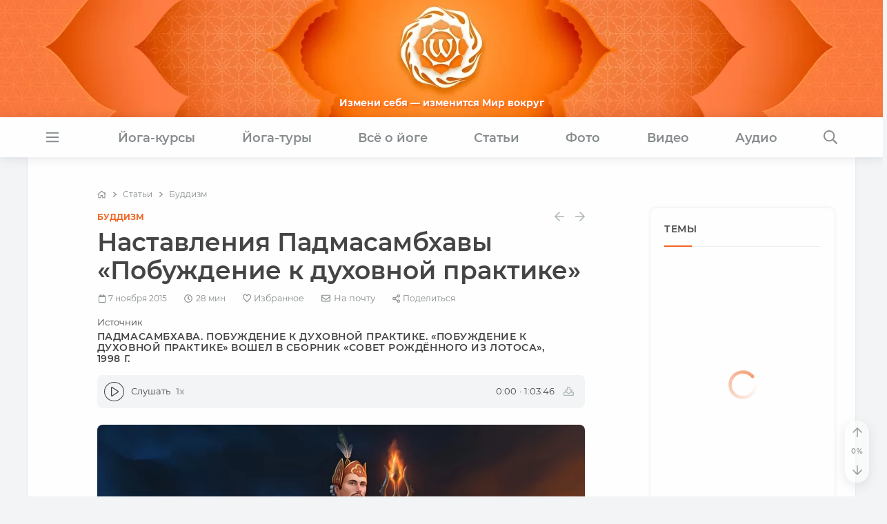

--- FILE ---
content_type: text/html
request_url: https://www.oum.ru/literature/buddizm/nastavleniya-padmasambkhavy-pobuzhdenie-k-dukhovnoy-praktike/
body_size: 88459
content:

<!DOCTYPE HTML>
<html class="no-js" lang="ru">

  <head>
    
<meta charset="UTF-8">
<link rel="canonical" href="https://www.oum.ru/literature/buddizm/nastavleniya-padmasambkhavy-pobuzhdenie-k-dukhovnoy-praktike/">
<link rel="publisher" href="https://www.oum.ru">
<link rel="search" href="https://www.oum.ru/opensearch.xml" type="application/opensearchdescription+xml" title="OUM.RU">
<title>Наставления Падмасамбхавы будущим поколениям</title>

<meta http-equiv="X-UA-Compatible" content="IE=edge,chrome=1">
<meta name="viewport" content="width=device-width, initial-scale=1, shrink-to-fit=no">
<meta name="HandheldFriendly" content="true">
<meta name="MobileOptimized" content="width">
<meta name="mobile-web-app-capable" content="yes">
<meta name="apple-mobile-web-app-capable" content="yes">
<meta name="apple-mobile-web-app-status-bar-style" content="default">

<link rel="apple-touch-icon" sizes="180x180" href="/apple-touch-icon.png?v=5">
<link rel="icon" type="image/png" sizes="32x32" href="/favicon-32x32.png?v=5">
<link rel="icon" type="image/png" sizes="16x16" href="/favicon-16x16.png?v=5">
<link rel="manifest" href="/site.webmanifest?v=5">
<link rel="mask-icon" href="/safari-pinned-tab.svg?v=5" color="#f26523">
<link rel="shortcut icon" href="/favicon.ico?v=5">
<meta name="apple-mobile-web-app-title" content="OUM.RU">
<meta name="application-name" content="OUM.RU">
<meta name="msapplication-TileColor" content="#f26523">
<meta name="theme-color" content="#f26523"><link rel="preload" fetchpriority="high" href="/upload/resize_cache/iblock/b70/706_294_1/b70b6774a732d438f8d842bec2d10035.jpg" as="image">
<style data-bundle="fonts">@font-face{font-family:Montserrat;font-style:normal;font-weight:400;font-display:swap;src:local('Montserrat Regular'),url('/render/fonts/montserrat-v15-latin_cyrillic-regular.woff2') format('woff2'),url('/render/fonts/montserrat-v15-latin_cyrillic-regular.woff') format('woff'),url('/render/fonts/montserrat-v15-latin_cyrillic-regular.svg') format('svg')}@font-face{font-family:Montserrat;font-style:italic;font-weight:400;font-display:swap;src:local('Montserrat Italic'),url('/render/fonts/montserrat-v15-latin_cyrillic-italic.woff2') format('woff2'),url('/render/fonts/montserrat-v15-latin_cyrillic-italic.woff') format('woff'),url('/render/fonts/montserrat-v15-latin_cyrillic-italic.svg') format('svg')}@font-face{font-family:Montserrat;font-style:normal;font-weight:600;font-display:swap;src:local('Montserrat SemiBold'),url('/render/fonts/montserrat-v15-latin_cyrillic-600.woff2') format('woff2'),url('/render/fonts/montserrat-v15-latin_cyrillic-600.woff') format('woff'),url('/render/fonts/montserrat-v15-latin_cyrillic-600.svg') format('svg')}@font-face{font-family:Montserrat;font-style:normal;font-weight:700;font-display:swap;src:local('Montserrat Bold'),url('/render/fonts/montserrat-v15-latin_cyrillic-700.woff2') format('woff2'),url('/render/fonts/montserrat-v15-latin_cyrillic-700.woff') format('woff'),url('/render/fonts/montserrat-v15-latin_cyrillic-700.svg') format('svg')}@font-face{font-family:Montserrat;font-style:italic;font-weight:600;font-display:swap;src:local('Montserrat SemiBold Italic'),url('/render/fonts/montserrat-v15-latin_cyrillic-600italic.woff2') format('woff2'),url('/render/fonts/montserrat-v15-latin_cyrillic-600italic.woff') format('woff'),url('/render/fonts/montserrat-v15-latin_cyrillic-600italic.svg') format('svg')}@font-face{font-family:Montserrat;font-style:italic;font-weight:700;font-display:swap;src:local('Montserrat Bold Italic'),url('/render/fonts/montserrat-v15-latin_cyrillic-700italic.woff2') format('woff2'),url('/render/fonts/montserrat-v15-latin_cyrillic-700italic.woff') format('woff'),url('/render/fonts/montserrat-v15-latin_cyrillic-700italic.svg') format('svg')}@font-face{font-family:'PT Serif';font-style:normal;font-weight:400;font-display:swap;src:local('PT Serif'),url('/render/fonts/pt-serif-v12-latin_cyrillic-regular.woff2') format('woff2'),url('/render/fonts/pt-serif-v12-latin_cyrillic-regular.woff') format('woff'),url('/render/fonts/pt-serif-v12-latin_cyrillic-regular.svg') format('svg')}@font-face{font-family:'PT Serif';font-style:italic;font-weight:400;font-display:swap;src:local('PT Serif Italic'),url('/render/fonts/pt-serif-v12-latin_cyrillic-italic.woff2') format('woff2'),url('/render/fonts/pt-serif-v12-latin_cyrillic-italic.woff') format('woff'),url('/render/fonts/pt-serif-v12-latin_cyrillic-italic.svg') format('svg')}@font-face{font-family:'PT Serif';font-style:normal;font-weight:700;font-display:swap;src:local('PT Serif Bold'),url('/render/fonts/pt-serif-v12-latin_cyrillic-700.woff2') format('woff2'),url('/render/fonts/pt-serif-v12-latin_cyrillic-700.woff') format('woff'),url('/render/fonts/pt-serif-v12-latin_cyrillic-700.svg') format('svg')}@font-face{font-family:'PT Serif';font-style:italic;font-weight:700;font-display:swap;src:local('PT Serif Bold Italic'),url('/render/fonts/pt-serif-v12-latin_cyrillic-700italic.woff2') format('woff2'),url('/render/fonts/pt-serif-v12-latin_cyrillic-700italic.woff') format('woff'),url('/render/fonts/pt-serif-v12-latin_cyrillic-700italic.svg') format('svg')}</style><link rel="preload" href="/render/js/bx.bundle.js?v15" as="script"><meta http-equiv="Content-Type" content="text/html; charset=UTF-8" />
<meta name="robots" content="index, follow" />
<meta name="description" content="В течение всего своего пребывания в Тибете Падмасамбхава даровал великому царю и другим своим главным ученикам, а также всем счастливым людям бесчисленные глубокие и обширные наставления по созреванию и освобождению. Из множества наставлений, которые он дал мне, Цогял из рода Карчен, я записала здесь сжатое изложение всех учений об условном смысле, побуждающих к духовной практике. " />
<script data-skip-moving="true">(function(w, d) {var v = w.frameCacheVars = {"CACHE_MODE":"HTMLCACHE","storageBlocks":[],"dynamicBlocks":{"auth-form-1":"5297feac658b","admin-tools":"d41d8cd98f00","auth-form-top":"5297feac658b","qepX1R":"2a7349373d93","QfHh6Q":"d41d8cd98f00","block-prisoedinyaytes":"8ac39fb75c5b","auth-form-footer":"5297feac658b","element-counters":"d41d8cd98f00","site-counters":"d41d8cd98f00","user-info":"d41d8cd98f00"},"AUTO_UPDATE":true,"AUTO_UPDATE_TTL":0,"version":2};var inv = false;if (v.AUTO_UPDATE === false){if (v.AUTO_UPDATE_TTL && v.AUTO_UPDATE_TTL > 0){var lm = Date.parse(d.lastModified);if (!isNaN(lm)){var td = new Date().getTime();if ((lm + v.AUTO_UPDATE_TTL * 1000) >= td){w.frameRequestStart = false;w.preventAutoUpdate = true;return;}inv = true;}}else{w.frameRequestStart = false;w.preventAutoUpdate = true;return;}}var r = w.XMLHttpRequest ? new XMLHttpRequest() : (w.ActiveXObject ? new w.ActiveXObject("Microsoft.XMLHTTP") : null);if (!r) { return; }w.frameRequestStart = true;var m = v.CACHE_MODE; var l = w.location; var x = new Date().getTime();var q = "?bxrand=" + x + (l.search.length > 0 ? "&" + l.search.substring(1) : "");var u = l.protocol + "//" + l.host + l.pathname + q;r.open("GET", u, true);r.setRequestHeader("BX-ACTION-TYPE", "get_dynamic");r.setRequestHeader("X-Bitrix-Composite", "get_dynamic");r.setRequestHeader("BX-CACHE-MODE", m);r.setRequestHeader("BX-CACHE-BLOCKS", v.dynamicBlocks ? JSON.stringify(v.dynamicBlocks) : "");if (inv){r.setRequestHeader("BX-INVALIDATE-CACHE", "Y");}try { r.setRequestHeader("BX-REF", d.referrer || "");} catch(e) {}if (m === "APPCACHE"){r.setRequestHeader("BX-APPCACHE-PARAMS", JSON.stringify(v.PARAMS));r.setRequestHeader("BX-APPCACHE-URL", v.PAGE_URL ? v.PAGE_URL : "");}r.onreadystatechange = function() {if (r.readyState != 4) { return; }var a = r.getResponseHeader("BX-RAND");var b = w.BX && w.BX.frameCache ? w.BX.frameCache : false;if (a != x || !((r.status >= 200 && r.status < 300) || r.status === 304 || r.status === 1223 || r.status === 0)){var f = {error:true, reason:a!=x?"bad_rand":"bad_status", url:u, xhr:r, status:r.status};if (w.BX && w.BX.ready && b){BX.ready(function() {setTimeout(function(){BX.onCustomEvent("onFrameDataRequestFail", [f]);}, 0);});}w.frameRequestFail = f;return;}if (b){b.onFrameDataReceived(r.responseText);if (!w.frameUpdateInvoked){b.update(false);}w.frameUpdateInvoked = true;}else{w.frameDataString = r.responseText;}};r.send();var p = w.performance;if (p && p.addEventListener && p.getEntries && p.setResourceTimingBufferSize){var e = 'resourcetimingbufferfull';var h = function() {if (w.BX && w.BX.frameCache && w.BX.frameCache.frameDataInserted){p.removeEventListener(e, h);}else {p.setResourceTimingBufferSize(p.getEntries().length + 50);}};p.addEventListener(e, h);}})(window, document);</script>
<script data-skip-moving="true">(function(w, d, n) {var cl = "bx-core";var ht = d.documentElement;var htc = ht ? ht.className : undefined;if (htc === undefined || htc.indexOf(cl) !== -1){return;}var ua = n.userAgent;if (/(iPad;)|(iPhone;)/i.test(ua)){cl += " bx-ios";}else if (/Windows/i.test(ua)){cl += ' bx-win';}else if (/Macintosh/i.test(ua)){cl += " bx-mac";}else if (/Linux/i.test(ua) && !/Android/i.test(ua)){cl += " bx-linux";}else if (/Android/i.test(ua)){cl += " bx-android";}cl += (/(ipad|iphone|android|mobile|touch)/i.test(ua) ? " bx-touch" : " bx-no-touch");cl += w.devicePixelRatio && w.devicePixelRatio >= 2? " bx-retina": " bx-no-retina";if (/AppleWebKit/.test(ua)){cl += " bx-chrome";}else if (/Opera/.test(ua)){cl += " bx-opera";}else if (/Firefox/.test(ua)){cl += " bx-firefox";}ht.className = htc ? htc + " " + cl : cl;})(window, document, navigator);</script>


<style data-bundle="page">

/* Start:/render/css/video.css?17473994233394*/
.video-container {
  position: relative;
  width: auto;
  height: 0;
  margin: 0 auto;
  padding-bottom: 56.25%;
  background: var(--bg-color);
}

.video-container .video-cover {
  max-width: 100%;
  height: 100%;
  object-fit: cover;
  color: transparent;
  -webkit-transition: opacity 0.4s;
  transition: opacity 0.4s;
}

.video-container .video-cover.lazyload,
.video-container .video-cover.lazyloading {
  opacity: 0;
  visibility: hidden;
}

.video-container .video-cover.lazyloaded {
  opacity: 1;
  visibility: visible;
}

.video-container .video-loader {
  z-index: 0;
}

.video-container.loaded .video-loader,
.video-cover.lazyloaded + .video-loader {
  display: none;
}

.video-container .video-cover ~ svg {
  display: block;
  position: absolute;
  pointer-events: none;
  left: 0;
  right: 0;
  bottom: 0;
  top: 0;
  width: 6em;
  height: 6em;
  margin: auto;
  border-radius: 50%;
  background: rgba(0,0,0,0.1);
  opacity: 0;
  -webkit-transition: all .4s;
  transition: all .4s;
  transition-timing-function: cubic-bezier(0.28, 0.12, 0.22, 1);
  -webkit-filter: drop-shadow(2px 2px 5px #333);
  filter: drop-shadow(2px 2px 5px #333);
  z-index: 1;
}

.video-container .video-cover.lazyloaded ~ svg {
  opacity: 1;
}

.video-container:hover .video-cover ~ svg {
  -webkit-transform: scale(1.2);
  transform: scale(1.2);
}

.video-wrapper {
  display: block;
  position: absolute;
  left: 0;
  top: 0;
  width: 100%;
  height: 100%;
  text-align: center;
  cursor: pointer;
  border: none !important;
  visibility: hidden;
}

.video-container > .video-wrapper {
  visibility: visible;
  overflow: hidden;
  z-index: 1;
}

.video-wrapper + span {
  display: none;
}

.video-wrapper .duration {
  position: absolute;
  right: 6px;
  bottom: 6px;
  padding: 3px 5px;
  font-size: 12px;
  line-height: 1.154;
  background: rgba(0,0,0,0.4);
  color: var(--base-color);
  border-radius: 4px;
  pointer-events: none;
}

.video-container iframe {
  position: absolute;
  top: 0;
  left: 0;
  right: 0;
  width: 100%;
  height: 100%;
}

.video-container iframe:fullscreen {
  border-radius: 0;
}

@media (min-width: 992px) {

  .video-container.wide {
    width: 706.25px;
    width: 700px;
    height: 397.267px;
    height: 394px;
    padding-bottom: 0;
  }

}

.video-container .video-close {
  display: none;
  position: fixed;
  left: 345px;
  bottom: 166px;
  width: 30px;
  height: 30px;
  line-height: 28px;
  text-align: center;
  border: 1px solid var(--border-color);
  border-radius: 50%;
  color: var(--grey-color);
  background: var(--base-color);
  box-shadow: var(--shadow-light);
  cursor: pointer;
  z-index: 1;
}

@media (min-width: 1800px) {

  .video-container.is-fixed {
    background: var(--bg-color) !important;
  }

  .video-container.is-fixed > .video-wrapper,
  .video-container.is-fixed > iframe {
    position: fixed;
    top: inherit;
    left: 15px;
    bottom: 15px;
    width: 320px;
    height: 180px;
    margin: 0;
    border-radius: var(--border-radius);
    box-shadow: var(--shadow-light);
    z-index: 10;
  }

  .video-container.is-fixed .video-close {
    display: block;
  }

}

.video-col .video {
  width: auto;
  height: 0;
  padding-bottom: 56.25%;
  margin-bottom: 1.5em;
}

.video-row {
  margin-bottom: 1.5em;
}

.video-row .video-container,
.sidebar .video-container {
  width: auto;
  height: 0;
  margin: 0;
  padding-bottom: 56.25%;
}
/* End */


/* Start:/render/include/sm2/css/range.css?17351314084738*/
input[type='range']::-ms-fill-lower,
input[type='range']::-ms-fill-upper {
  background: transparent;
}
input[type='range']:focus {
  background: transparent;
  outline: none;
}

/* flat */

input[type='range'] {
  display: block;
  width: 100%;
  margin: 0 auto;
  padding: 0;
  font-size: .75rem;
  border: none;
  background: transparent;
  cursor: pointer;
}
input[type='range'],
input[type='range']::-webkit-slider-runnable-track,
input[type='range']::-webkit-slider-thumb {
  -webkit-appearance: none;
}
input[type='range']::-webkit-slider-runnable-track {
  border: none;
  height: 0.25em;
  border-radius: 0.125em;
  background: var(--light-color);
}
input[type='range']::-moz-range-track {
  border: none;
  height: 0.25em;
  border-radius: 0.125em;
  background: var(--light-color);
}
input[type='range']::-ms-track {
  border: none;
  height: 0.25em;
  border-radius: 0.125em;
  background: var(--light-color);
  color: transparent;
}
input[type='range']::-webkit-slider-thumb {
  margin-top: -0.4em;
  box-sizing: border-box;
  border: solid 0.25em var(--bg-color);
  width: 1em;
  height: 1em;
  border-radius: 50%;
  background: var(--text-color);
  cursor: grab;
}
input[type='range']::-moz-range-thumb {
  box-sizing: border-box;
  border: solid 0.25em var(--bg-color);
  width: 1em;
  height: 1em;
  border-radius: 50%;
  background: var(--text-color);
  cursor: grab;
}
input[type='range']::-ms-thumb {
  box-sizing: border-box;
  border: solid 0.25em var(--bg-color);
  width: 1em;
  height: 1em;
  border-radius: 50%;
  background: var(--text-color);
  cursor: grab;
}

input[type='range']:active::-webkit-slider-thumb {
  border: solid 0 rgba(51, 51, 51, 0);
  background: var(--text-color);
}
input[type='range']:active::-moz-range-thumb {
  border: solid 0 rgba(51, 51, 51, 0);
  background: var(--text-color);
}
input[type='range']:active::-ms-thumb {
  border: solid 0 rgba(51, 51, 51, 0);
  background: var(--text-color);
}

/* thin */

input[type='range'].thin::-webkit-slider-runnable-track {
  margin-top: -0.625em;
  margin: 0 0.275em 0 0.135em;
  height: 0.1em;
  border: none;
  background: var(--light-color);
}
input[type='range'].thin::-moz-range-track {
  margin: 0 0.275em 0 0.135em;
  height: 0.1em;
  border: none;
  background: var(--light-color);
}
input[type='range'].thin::-ms-track {
  margin: 0 0.275em 0 0.135em;
  height: 0.1em;
  border: none;
  background: var(--light-color);
  color: transparent;
}

/* progress */

input[type='range']::-moz-range-progress {
  border: none;
  height: 0.25em;
  border-radius: 0.125em;
  background: var(--dark-color);
}
input[type='range']::-ms-fill-lower {
  border: none;
  height: 0.25em;
  border-radius: 0.125em;
  background: var(--dark-color);
}
input[type='range'].thin::-moz-range-progress {
  height: 0.1em;
}
input[type='range'].thin::-ms-fill-lower {
  height: 0.1em;
}

/* ball */

input[type='range'].ball::-webkit-slider-thumb {
  margin-top: -0.625em;
  width: 0.6333em;
  height: 0.6333em;
  margin: -0.28em 0 0 0;
  background-color: var(--base-color);
  padding: 0px;
  border: none;
  -webkit-box-shadow: 1px 1px 5px rgba(0,0,0,0.4);
  box-shadow: 1px 1px 5px rgba(0,0,0,0.4);
  cursor: grab;
}
input[type='range'].ball::-moz-range-thumb {
  box-sizing: border-box;
  width: 0.6333em;
  height: 0.6333em;
  margin: -0.175em 0px 0px -0.466em;
  background-color: var(--base-color);
  padding: 0px;
  border: none;
  -webkit-box-shadow: 1px 1px 5px rgba(0,0,0,0.4);
  box-shadow: 1px 1px 5px rgba(0,0,0,0.4);
  cursor: grab;
}
input[type='range'].ball::-ms-thumb {
  width: 0.6333em;
  height: 0.6333em;
  margin: -0.175em 0px 0px -0.466em;
  background-color: var(--base-color);
  padding: 0px;
  border: none;
  -webkit-box-shadow: 1px 1px 5px rgba(0,0,0,0.4);
  box-shadow: 1px 1px 5px rgba(0,0,0,0.4);
  cursor: grab;
}

input[type='range'].ball:active::-webkit-slider-thumb {
  background: var(--base-color);
}
input[type='range'].ball:active::-moz-range-thumb {
  background: var(--base-color);
}
input[type='range'].ball:active::-ms-thumb {
  background: var(--base-color);
}

/* night */

.is-nightmode input[type='range']::-moz-range-progress {
  background: var(--base-color);
}

.is-nightmode input[type='range']::-ms-fill-lower {
  background: var(--base-color);
}

.is-nightmode .audio-progress input[type='range'].ball::-webkit-slider-thumb {
  -webkit-box-shadow: var(--shadow-dark);
  box-shadow: var(--shadow-dark);
}

.is-nightmode .audio-progress input[type='range'].ball::-moz-range-thumb {
  -webkit-box-shadow: var(--shadow-dark);
  box-shadow: var(--shadow-dark);
}

.is-nightmode .audio-progress input[type='range'].ball::-ms-thumb {
  -webkit-box-shadow: var(--shadow-dark);
  box-shadow: var(--shadow-dark);
}
/* End */


/* Start:/render/css/audio.css?176096722714916*/
.audio-container {
  --color-scrollable-bg: var(--bg-color);
  --controls-width: 180px;
  position: relative;
  width: 100%;
  font-family: var(--system-font);
  font-size: var(--font-base);
  line-height: 1.5;
  text-align: left;
  border-radius: var(--border-radius);
  overflow: hidden;
}

.audio-container.loading {
  pointer-events: none;
}

.audio-cover {
  position: relative;
  background-repeat: no-repeat;
  background-size: cover;
  background-position: center;
  transition: all 0.4s;
}

.audio-cover .image-container {
  border-radius: 0;
}

.audio-cover img {
  width: 100%;
  height: 100%;
  object-fit: cover;
}

.audio-caption {
  display: none;
  position: relative;
  padding: 0.25rem;
  margin: -0.25rem;
  cursor: pointer;
}

.audio-statistics {
  padding-right: 1em;
  color: var(--light-color);
  cursor: default;
}

.audio-anchor {
  margin-left: 1em;
}

.audio-download {
  margin: 0 0.5em 0 1em;
}

a.audio-link {
  color: var(--light-color) !important;
}

.no-touchevents a.audio-link:hover {
  color: var(--link-color) !important;
}

.audio-container .eq {
  color: var(--light-color);
  opacity: 0.25;
  pointer-events: none;
  cursor: pointer;
}

.audio-container.lite .eq {
  margin-left: 1em;
}

.audio-container .eq.active {
  opacity: 1;
  pointer-events: auto;
}

.audio-container .eq.enabled {
  color: var(--link-color);
}

/* lite */

.audio-container .audio-title {
  margin-bottom: 0.35rem;
  font-weight: bold;
}

.audio-container .sm2-container {
  min-width: 260px;
  padding: 20px;
  background-color: var(--bg-color);
  color: var(--text-color);
}

.audio-container .audio-button {
  display: inline-block;
  width: 57px;
  height: 55px;
  line-height: 55px;
  margin-right: 16px;
  padding: 0 18px 0 20px;
  border: 1px solid var(--text-color);
  border-radius: 50%;
  font-size: 21px;
  color: var(--text-color) !important;
}

.audio-container .audio-button.sm2_playing {
  padding: 0 19px;
}

.no-touchevents .audio-container .audio-button:hover {
  border-color: var(--link-color) !important;
}

.audio-container .audio-button.sm2_playing .fa-play,
.audio-container .audio-button .fa-pause {
  display: none;
}

.audio-container .audio-button.sm2_playing .fa-pause,
.audio-container .audio-button.sm2_paused .fa-play {
  display: inline-block;
  pointer-events: none;
}

.audio-container .audio-button .fa-pause {
  position: relative;
  left: -1px;
}

.audio-container .audio-meta {
  font-size: var(--font-small);
  margin-top: 7px;
  margin-bottom: 5px;
}

.audio-container .audio-meta.author {
  margin-left: 74px;
  margin-bottom: 0;
}

.audio-container:not(.minimized) .audio-meta.author {
  min-height: 1.5em;
}

.audio-container .audio-meta.author .change {
  margin-right: 4px;
  padding: 2px;
  font-size: 15px;
  line-height: 1;
  color: var(--light-color);
  cursor: pointer;
}

.no-touchevents .audio-container .audio-meta.author .change:hover {
  color: var(--link-color);
}

.audio-container .audio-speed {
  position: relative;
  display: inline-block;
  margin-left: 0.5rem;
  font-weight: bold;
  cursor: pointer;
}

.audio-container .audio-speed .value {
  pointer-events: none;
}

.audio-container .audio-progress {
  padding: 0 2px;
}

.audio-container .audio-progress input {
  width: 100%;
  height: 1.85em;
  margin: 0;
  overflow: visible;
}

.audio-container.lite .audio-statistics {
  display: none;
}

@media (min-width: 460px) {

  .audio-container.lite .audio-statistics {
    display: inline-block;
  }

}

/* full */

.audio-container .sm2-bar-ui,
.audio-container .sm2-bar-ui .bd,
.audio-container .sm2-bar-ui .sm2-extra-controls,
.audio-container .sm2-playlist-drawer {
  background-color: var(--bg-color);
  color: var(--text-color);
}

.audio-container .sm2-bar-ui .bd a {
  background-color: transparent;
  color: var(--text-color);
}

.audio-container .sm2-playlist-wrapper ul li {
  padding-bottom: 0;
}

.no-touchevents .audio-container .sm2-playlist-wrapper ul li:hover {
  background-color: var(--border-color);
}

.audio-container .sm2-bar-ui .sm2-playlist {
  height: 1.25em;
  margin-bottom: 2.25em;
  margin-top: 0.5em;
}

.audio-container .sm2-playlist-target ul {
  font-weight: 600;
}

.audio-container .sm2-main-controls {
  position: static !important;
  display: flex !important;
  flex-wrap: wrap;
  padding: 0.75em 0.5em;
}

.audio-container .playlist-open .sm2-main-controls {
  border-bottom: 1px solid var(--border-color);
}

.audio-container .sm2-bar-ui .sm2-inline-status {
  flex-grow: 1;
  flex-basis: 100%;
  order: 1;
  padding-bottom: 1.65em;
  border-radius: 0;
}

.audio-container .sm2-play-controls {
  flex-grow: 2;
  order: 4;
  transition: all 0.4s;
}

.audio-container .sm2-misc-controls {
  flex-basis: var(--controls-width);
  order: 3;
}

.audio-container.single-track .sm2-misc-controls,
.audio-container.single-track .sm2-volume {
  flex-basis: auto;
}

.audio-container .sm2-bar-ui .bd .sm2-extra-controls .sm2-button-element:active .sm2-inline-button,
.audio-container .sm2-bar-ui .bd .active {
  box-shadow: none;
  background: none;
  transform: none;  
}

.audio-container .sm2-playlist-drawer {
  flex-grow: 1;
  flex-basis: 100%;
  order: 6;
}

.audio-container .sm2-bar-ui .sm2-playlist-wrapper {
  background: none;
}

.audio-container .sm2-bar-ui ul {
  line-height: inherit !important;
  padding-left: 0;
  overflow-y: hidden;
}

.audio-container .sm2-bar-ui .bd .menu,
.audio-container .sm2-bar-ui .bd .active .sm2-inline-button,
.audio-container .sm2-playlist-wrapper ul li.selected a,
.no-touchevents .audio-container .sm2-playlist-wrapper ul li a:hover,
.no-touchevents .audio-container .sm2-playlist-wrapper ul li a.sm2-icon:hover {
  color: var(--link-color);
  border: none;
}

.audio-container .sm2-playlist-wrapper ul li a,
.audio-container .sm2-playlist-wrapper ul li .sm2-col,
.audio-container .sm2-playlist-wrapper ul li:last-child {
  border: none;
}

.audio-container .sm2-bar-ui .sm2-playlist-wrapper ul li .sm2-icon {
  background: none !important;
  width: 2.8em;
  text-indent: 0;
  color: var(--light-color);
  cursor: pointer;
}

.no-touchevents .audio-container .sm2-playlist-wrapper li:not(.selected) .duration a:hover {
  color: inherit;
}

.audio-container .sm2-col.views-count {
  text-align: right;
}

.audio-container .sm2-col.views-count .sm2-exclude {
  padding-left: 0;
  color: var(--light-color);
}

.audio-container .sm2-bar-ui .sm2-inline-element {
  display: inline-block;
  width: auto;
  border: none;
}

.audio-container .sm2-playlist-drawer .sm2-wide a {
  display: inline-block;
}

.audio-container .sm2-playlist-drawer .track-name {
  width: 100%;
}

.audio-container .sm2-playlist-drawer .label {
  margin-left: 0.5em;
  padding: 1px 0.4em 2px;
  font-size: 0.85em;
  vertical-align: 1px;
  color: var(--base-color) !important;
  cursor: pointer;
}

.no-touchevents .audio-container .sm2-playlist-drawer .label.has-lyrics:hover {
  background-color: var(--grey-color);
}

.audio-container .sm2-playlist .label {
  display: none;
}

.audio-container .sm2-bar-ui .bd .sm2-button-element:active,
.no-touchevents .audio-container .sm2-bar-ui .bd .sm2-button-element:hover,
.no-touchevents .audio-container .sm2-bar-ui .sm2-inline-element a:hover {
  background: none;
  color: var(--link-color);
  box-shadow: none;
}

.audio-container .sm2-button-large {
  margin: 0 0.5em;
}

.audio-container .sm2-button-large .sm2-button-bd {
  min-width: 3.4em;
}

.audio-container .sm2-inline-button {
  background: none;
}

.audio-container .sm2-button-large .sm2-inline-button {
  font-size: x-large;
}

.audio-container svg {
  pointer-events: none;
}

.audio-container .sm2-inline-button svg {
  position: absolute;
  top: calc(50% - 0.5em);
  left: 0;
  width: 100%;
  pointer-events: none;
}

.audio-container .sm2-button-large .play-start svg {
  left: 0.125em;
}

.audio-container .sm2-menu .menu svg {
  -webkit-transition: transform 0.2s;
  transition: transform 0.2s;
}

.audio-container .sm2-menu.active .menu svg {
  transform: rotate(180deg);
}

.audio-container .play-start,
.audio-container .paused .play-pause {
  display: none;
}

.audio-container .paused .play-start {
  display: block;
}

.audio-container .sm2-progress .sm2-progress-ball {
  -webkit-box-shadow: 1px 1px 5px rgba(0,0,0,0.4);
  box-shadow: 1px 1px 5px rgba(0,0,0,0.4);
  cursor: pointer;
  cursor: grab;
}

.audio-container .sm2-volume {
  flex-basis: calc(var(--controls-width) - 40px);
  order: 5;
}

.audio-container .sm2-volume .sm2-button-bd {
  float: right;
}

.audio-container .sm2-volume .volume-slider {
  display: flex;
  align-items: center;
  width: 6.4em;
  padding-right: 1.25em;
}

.audio-container .volume-disabled,
.audio-container .volume-mute,
.audio-container .muted .volume-on,
.audio-container .no-volume .volume-toggle,
.audio-container .no-volume .volume-slider {
  display: none;
}

.audio-container .muted .volume-mute {
  display: block;
}

.audio-container .no-volume .volume-disabled {
  display: block;
  opacity: 0.5;
  pointer-events: none;
}

.audio-container .muted .sm2-volume .volume-slider input {
  opacity: 0.5;
}

.audio-container .sm2-misc-controls .sm2-speed {
  position: relative;
  display: none;
}

.audio-container .sm2-speed .sm2-inline-button {
  line-height: 42px;
  text-align: center;
  font-size: 14px;
  font-weight: 600;
}

.audio-container .sm2-speed .sm2-inline-button .value {
  pointer-events: none;
}

.audio-container .select-speed {
  position: absolute;
  left: 0;
  top: 0;
  width: 100%;
  height: 100%;
  opacity: 0! important;
  cursor: pointer;
}

@-webkit-keyframes acRight{0%{opacity:0;-webkit-transform:translate3d(10px,0,0);transform:translate3d(10px,0,0)}to{opacity:1;-webkit-transform:translateZ(0);transform:translateZ(0)}}@keyframes acRight{0%{opacity:0;-webkit-transform:translate3d(10px,0,0);transform:translate3d(10px,0,0)}to{opacity:1;-webkit-transform:translateZ(0);transform:translateZ(0)}}.animate__acRight{-webkit-animation-name:acRight;animation-name:acRight}
@-webkit-keyframes acTop{0%{opacity:0;-webkit-transform:translate3d(0,-10px,0);transform:translate3d(0,-10px,0)}to{opacity:1;-webkit-transform:translateZ(0);transform:translateZ(0)}}@keyframes acTop{0%{opacity:0;-webkit-transform:translate3d(0, -10px,0);transform:translate3d(0,-10px,0)}to{opacity:1;-webkit-transform:translateZ(0);transform:translateZ(0)}}.animate__acTop{-webkit-animation-name:acTop;animation-name:acTop}

.audio-container .tracks-count {
  position: absolute;
  top: 0.35rem;
  right: 0.5rem;
  padding: 0.15rem 0.5rem;
  margin: -0.15rem -0.5rem;
  font-size: 75%;
  font-weight: bold;
  color: var(--light-color);
  background-color: var(--bg-color);
  border-radius: var(--border-radius);
  pointer-events: none;
}

/* minimized */

.audio-container.lite .sm2-container,
.audio-container.lite .audio-button,
.audio-container.lite .audio-progress,
.audio-container.lite .author,
.audio-container.lite .audio-meta {
  transition: all 0.2s;
}

.audio-container.lite.minimized .sm2-container {
  padding: 10px;
}

.audio-container.lite.minimized .audio-button {
  width: 29px;
  height: 28px;
  padding: 0 9px;
  margin-right: 10px;
  font-size: smaller;
  line-height: 27px;
}

.audio-container.lite.minimized .audio-meta {
  margin-top: 4px;
  margin-bottom: 0;
}

.audio-container.lite.minimized .audio-progress,
.audio-container.lite.minimized .author {
  width: 0 !important;
  height: 0 !important;
  margin: 0 !important;
  overflow: hidden !important;
  opacity: 0 !important;
  visibility: hidden !important;
}

.audio-container.lite.minimized .audio-title {
  margin-bottom: 0.35rem;
}

/* covers */

.audio-container.with-covers .sm2-bar-ui,
.audio-container.lite.with-covers {
  display: flex !important;
  flex-wrap: wrap;
}

.audio-container.with-covers .audio-cover {
  flex-basis: 100%;
  height: auto !important;
  text-align: center;
}

.audio-container.with-covers .bd.sm2-main-controls,
.audio-container.lite.with-covers .sm2-container {
  flex-basis: 100%;
}

.sidebar .audio-container.with-covers .bd.sm2-main-controls,
.audio-container.with-covers .sm2-bar-ui .bd.sm2-playlist-drawer {
  flex-basis: 100% !important;
}

@media (min-width: 992px) {

  .audio-container.with-covers .audio-cover {
    flex-basis: 155px;
    height: 155px !important;
  }

  .audio-container.with-covers .bd.sm2-main-controls {
    flex-basis: calc(100% - 156px);
  }

  .audio-container.single-track .sm2-misc-controls,
  .audio-container.single-track .sm2-volume {
    flex-basis: var(--controls-width);
  }

}

@media (min-width: 380px) {

  .audio-caption {
    display: inline-block;
  }

  .audio-container .sm2-misc-controls .sm2-speed {
    display: inline-block;
  }

}

@media (min-width: 420px) {

  .audio-container.lite.with-covers .audio-cover {
    flex-basis: 134px;
    height: 134px !important;
  }

  .audio-container.lite.with-covers .sm2-container {
    flex-basis: calc(100% - 135px);
  }

}

@media (max-width: 991.98px) {

  .audio-container:not(.single-track) .sm2-play-controls {
    flex-basis: 100%;
    order: 0;
    margin-top: 6px;
  }

  .audio-container:not(.single-track) .sm2-volume,
  .audio-container:not(.single-track) .sm2-misc-controls {
    flex-basis: auto;
    flex-grow: 1;
  }

  .audio-container .sm2-col.views-count {
    display: none;
  }

}

/* waveform */

.audio-container .audio-waveform {
  position: absolute;
  left: 3px;
  bottom: 1px;
  width: calc(100% - 6px);
  height: 42px;
  pointer-events: none;
}

.audio-container.full .audio-waveform {
  left: 1.5em;
  bottom: calc(2em + 1px);
  width: calc(100% - 3em);
}

.audio-container.minimized .audio-waveform {
  left: 44px;
  bottom: 0;
  width: calc(100% - 47px);
  height: 24px;
  pointer-events: none;
}

.audio-container .audio-waveform canvas {
  width: 100%;
  height: 100%;
}

.playlist-menu {
  overflow-y: auto;
}

/* sidebar */

.sidebar .audio-container {
  --controls-width: 140px;
}

.sidebar .audio-container .sm2-playlist-drawer {
  max-height: 500px;
  overflow-y: auto;
}

.sidebar .audio-container .sm2-play-controls {
  flex-basis: 100%;
  order: 0;
  margin-top: 6px;
}

.sidebar .audio-container .sm2-volume,
.sidebar .audio-container .sm2-misc-controls {
  flex-basis: auto;
  flex-grow: 1;
}

.sidebar .audio-container .sm2-misc-controls .sm2-speed {
  display: none !important;
}

.sidebar .audio-container .sm2-col.views-count {
  display: none;
}

@media (max-width: 400px) {

  .sidebar .audio-container .sm2-bar-ui .sm2-inline-element,
  .sidebar .audio-container .sm2-bar-ui .sm2-button-element .sm2-button-bd {
    min-width: 2em;
  }

}

@media (min-width: 992px) and (max-width: 1200px) {

  .sidebar .audio-container .sm2-bar-ui .sm2-inline-element,
  .sidebar .audio-container .sm2-bar-ui .sm2-button-element .sm2-button-bd {
    min-width: 2em;
  }

}

/* night */

.is-nightmode .sm2-progress .sm2-progress-bar {
  background-color: var(--base-color);
}
/* End */


/* Start:/render/include/photo/gallery.css?176657969112890*/
.gallery-container {
  display: block;
  position: relative;
  width: 100%;
  margin-bottom: 1.5rem;
}

.gallery-container:not(.ready) {
  min-height: 108px;
}

@media (min-width: 992px) {

  .gallery-container:not(.ready) {
    min-height: 144px;
  }

}

.gallery-container.ready .gallery-loader {
  display: none;
}

.gallery figure {
  position: relative;
  border-radius: var(--border-radius);
  overflow: hidden;
}

.gallery figure a {
  border: none !important;
  -webkit-transition-timing-function: ease;
  transition-timing-function: ease;
  -webkit-transition-duration: 0.2s;
  transition-duration: 0.2s;
  -webkit-transition-property: color, border-color, background-color;
  transition-property: color, border-color, background-color;
}

.gallery figure img {
  width: auto;
  height: auto;
  max-width: none;
  max-height: none;
  min-width: 0;
  min-height: 0;
  margin: 0;
  border: none;
  opacity: 0;
  -webkit-backface-visibility: hidden;
  backface-visibility: hidden;
  -webkit-transition: opacity 0.3s, visibility 0.3s, -webkit-filter 0.2s, -webkit-transform 0.3s ease-in-out;
  transition: opacity 0.3s, visibility 0.3s, filter 0.2s, transform 0.3s ease-in-out;
}

.gallery img.gridzyImage,
.gallery img.lazyloaded,
.gallery img.swiper-lazy-loaded {
  opacity: 1;
}

.gallery .video-item svg {
  display: block;
  position: absolute;
  pointer-events: none;
  left: 0;
  right: 0;
  bottom: 0;
  top: 0;
  width: 2em;
  height: 2em;
  margin: auto;
  border-radius: 50%;
  background: rgba(0,0,0,0.1);
  -webkit-transition: all 0.4s;
  transition: all 0.4s;
  transition-timing-function: cubic-bezier(0.28, 0.12, 0.22, 1);
  -webkit-filter: drop-shadow(2px 2px 5px #333);
  filter: drop-shadow(2px 2px 5px #333);
  z-index: 1;
}

@media (min-width: 576px) {

  .gallery.is-small .video-item svg {
    width: 4.2em;
    height: 4.2em;
  }

}

.no-touchevents .gallery .video-item a:hover + svg {
  -webkit-transform: scale(1.2);
  transform: scale(1.2);
}

.gallery figcaption,
.gallery-container:not(.ready) .gallery .video-item svg {
  display: none;
}

/* grid mode */

.gallery-container[data-mode="grid"] {
  min-height: 108px;
}

.gallery-container:not(.ready) .gridzyImage {
  visibility: hidden;
}

/* booklet mode */

.gallery-container[data-mode="booklet"] {
  --booklet-padding: 25px;
  --booklet-shadow: 0 0 4px 1px rgba(0, 0, 0, 0.1);
  display: flex;
  justify-content: center;
  flex-wrap: wrap;
  min-height: 251px;
  margin: 16px 0 20px !important;
  padding: var(--booklet-padding);
  border-radius: var(--border-radius);
  background-color: var(--bg-color);
}

.gallery-container[data-mode="booklet"] figure:not(:first-child) {
  display: none;
}

.gallery-container[data-mode="booklet"] img {
  display: block;
  max-width: 100%;
  min-width: auto !important;
  object-fit: cover;
  border-radius: var(--border-radius);
  box-shadow: none;
  opacity: 0;
  visibility: hidden;
}

.gallery-container[data-mode="booklet"] .booklet-cover img {
  box-shadow: var(--booklet-shadow);
}

.gallery-container .booklet-body {
  flex-basis: 100%;
  margin-top: 20px;
  text-align: center;
  font-family: var(--system-font);
  opacity: 0;
  visibility: hidden;
  transition: opacity 0.3s, visibility 0.3s;
}

.gallery-container[data-mode="booklet"] img.lazyloaded,
.gallery-container.ready .booklet-body {
  opacity: 1;
  visibility: visible;
}

.gallery-container .booklet-title {
  font-size: 1.2em;
  text-align: center !important;
}

.gallery-container .booklet-desc {
  font-size: smaller;
  line-height: 1.58;
}

.gallery-container .booklet-trigger {
  align-self: center;
}

/* portrait style */

.gallery-container[data-style="portrait"] .gallery {
  position: relative;
}

.gallery-container[data-style="portrait"] .booklet-cover {
  box-shadow: 0 4px 20px rgba(0, 0, 0, 0.1);
}

.booklet-cover {
  --perspective: 1000px;
  display: block;
  position: relative;
  margin: 0;
  overflow: visible !important;
}

.gallery:not(.active),
.booklet-cover:not(:hover) {
  transition: box-shadow 2s;
}

.booklet-cover .booklet-cover-gloss {
  position: absolute;
  top: 0;
  z-index: 10;
  overflow: hidden;
  width: 20%;
  height: 100%;
  opacity: 0.5;
  background: linear-gradient(90deg, rgba(255,255,255,0), rgba(255,255,255,0.2), rgba(255,255,255,0));
  transition: all 0.5s;
  transform: translateX(-50%) rotateY(0deg);
  transform-origin: left center;
  pointer-events: none;
}

.booklet-cover .booklet-cover-image {
  position: relative;
  transition: transform 0.6s !important;
  transform: translateX(0);
  transform-origin: left center;
  backface-visibility: hidden;
  z-index: 1;
}

.booklet-cover .booklet-cover-text {
  position: absolute;
  left: 5%;
  top: 0;
  width: 90%;
  height: 100%;
  background: white;
  transition: all 0.6s;
  padding: 10%;
  display: flex;
  justify-content: center;
  align-items: center;
  font-size: small;
  word-break: break-word;
  word-wrap: anywhere;
  overflow: hidden;
  border-top-right-radius: var(--border-radius);
  border-bottom-right-radius: var(--border-radius);
  background-color: var(--tag-color);
  box-shadow: inset 0 0 2px 1px rgba(0,0,0,0.1);
  pointer-events: none;
}

.booklet-cover .booklet-cover-text > span {
  padding: 0.5em 0.75em;
  border: 2px solid var(--border-color);
  border-radius: var(--border-radius);
  font-size: 85%;
  text-transform: uppercase;
}

@media (min-width: 576px) {

  .gallery-container[data-style="portrait"]:not(.cover-only) {
    justify-content: start;
    flex-wrap: nowrap;
  }

  .gallery-container[data-style="portrait"]:not(.cover-only) .booklet-body {
    flex-basis: 75%;
    margin-top: 0;
    margin-left: var(--booklet-padding);
    text-align: left;
  }

  .gallery-container[data-style="portrait"]:not(.cover-only) .booklet-title {
    text-align: left !important;
  }

  .gallery-container[data-style="portrait"]:not(.cover-only) .booklet-trigger {
    align-self: flex-start;
  }

}

.gallery-container[data-style="portrait"] .gallery.active,
.no-touchevents .gallery-container[data-style="portrait"] .booklet-cover:hover {
  box-shadow: none !important;
}

.gallery-container[data-style="portrait"] .gallery.active .booklet-cover-image,
.no-touchevents .gallery-container[data-style="portrait"] .booklet-cover:hover .booklet-cover-image {
  transform: perspective(var(--perspective)) rotateY(-80deg);
  z-index: -1;
}

.gallery-container[data-style="portrait"] .gallery.active .booklet-cover-gloss,
.no-touchevents .gallery-container[data-style="portrait"] .booklet-cover:hover .booklet-cover-gloss {
  transform: perspective(var(--perspective)) rotateY(-80deg) translateX(100%) scaleX(5);
}

.gallery-container[data-style="portrait"] .gallery.active .booklet-cover-text,
.no-touchevents .gallery-container[data-style="portrait"] .booklet-cover:hover .booklet-cover-text {
  transform: translateX(20px);
}

.gallery-container[data-style="portrait"] .booklet-cover + figure {
  display: block;
  position: absolute;
  left: 0;
  top: 0;
  width: 100%;
  height: 100%;
  opacity: 0;
  transition: all 0.6s;
}

.gallery-container[data-style="portrait"] .gallery.active .booklet-cover + figure,
.no-touchevents .gallery-container[data-style="portrait"] .booklet-cover:hover + figure {
  transform: translateX(10px);
  opacity: 1;
}

/* album style */

.gallery-container[data-style="album"] {
  flex-direction: column;
  flex-wrap: nowrap;
  align-items: center;
}

.gallery-container[data-style="album"] figure {
  transform-origin: 50% 0;
  transition: all 0.3s ease-out;
  overflow: visible;
}

@media (max-width: 991.98px) {

  .gallery-container[data-style="album"] .gallery {
    perspective: 1600px;
  }

  .gallery-container[data-style="album"] figure {
    transform-origin: 50% 0;
  }

  .gallery-container[data-style="album"] figure:nth-child(2),
  .gallery-container[data-style="album"] figure:nth-child(3),
  .gallery-container[data-style="album"] figure:nth-child(4) {
    display: block;
    position: absolute;  
    top: 0;
    pointer-events: none;
  }

  .gallery-container[data-style="album"] .gallery.active figure:nth-child(1),
  .no-touchevents .gallery-container[data-style="album"] .gallery:hover figure:nth-child(1) {
    transform: rotateX(45deg);
    box-shadow: var(--booklet-shadow);
  }

  .gallery-container[data-style="album"] .gallery.active figure:nth-child(2),
  .no-touchevents .gallery-container[data-style="album"] .gallery:hover figure:nth-child(2) {
    transform: rotateX(35deg);
    transition-delay: 0.05s;
    box-shadow: var(--booklet-shadow);
  }

  .gallery-container[data-style="album"] .gallery.active figure:nth-child(3),
  .no-touchevents .gallery-container[data-style="album"] .gallery:hover figure:nth-child(3) {
    transform: rotateX(25deg);
    transition-delay: 0.1s;
    box-shadow: var(--booklet-shadow);
  }

}

@media (min-width: 992px) {

  .gallery-container[data-style="album"] figure:nth-child(2),
  .gallery-container[data-style="album"] figure:nth-child(3),
  .gallery-container[data-style="album"] figure:nth-child(4),
  .gallery-container[data-style="album"] figure:nth-child(5) {
    display: block;
    position: absolute;  
    top: var(--booklet-padding);
    pointer-events: none;
  }

  .gallery-container[data-style="album"] .gallery.active figure:nth-child(2),
  .no-touchevents .gallery-container[data-style="album"] .gallery:hover figure:nth-child(2) {
    transform: scale(0.9) translateX(-20%) translateY(5%);
    box-shadow: var(--booklet-shadow);
  }

  .gallery-container[data-style="album"] .gallery.active figure:nth-child(3),
  .no-touchevents .gallery-container[data-style="album"] .gallery:hover figure:nth-child(3) {
    transform: scale(0.9) translateX(20%) translateY(5%);
    transition-delay: 0.05s;
    box-shadow: var(--booklet-shadow);
  }

  .gallery-container[data-style="album"] .gallery.active figure:nth-child(4),
  .no-touchevents .gallery-container[data-style="album"] .gallery:hover figure:nth-child(4) {
    transform: scale(0.8) translateX(-40%) translateY(10%);
    transition-delay: 0.1s;
    box-shadow: var(--booklet-shadow);
  }

  .gallery-container[data-style="album"] .gallery.active figure:nth-child(5),
  .no-touchevents .gallery-container[data-style="album"] .gallery:hover figure:nth-child(5) {
    transform: scale(0.8) translateX(40%) translateY(10%);
    transition-delay: 0.15s;
    box-shadow: var(--booklet-shadow);
  }

}

/* slider mode */

.gallery-container[data-mode="slider"] .swiper {
  height: 162px;
}

.gallery-container[data-mode="slider"] img {
  width: 100%;
  height: 100%;
}

.gallery-container[data-mode="slider"] figure.swiper-slide {
  width: auto;
  margin: 0;
}

@media (min-width: 576px) {

  .gallery-container[data-mode="slider"] .swiper {
    height: 216px;
  }

}

/* shadow */

.scrollable-shadow {
  position: absolute;
  left: 0;
  top: 0;
  width: 100%;
  height: 100%;
  z-index: 1;
  pointer-events: none;
  opacity: 0;
  transition: opacity 0.25s ease-out;
}

.scrollable-shadow.active {
  opacity: 1;
}

.scrollable-shadow-start {
  background: linear-gradient(to right, white 0%, transparent 3%);
}

.scrollable-shadow-end {
  background: linear-gradient(to left, white 0%, transparent 3%);
}

@media (min-width: 992px) {

  .scrollable-shadow-start {
    background: linear-gradient(to right, white 0%, transparent 2%);
  }

  .scrollable-shadow-end {
    background: linear-gradient(to left, white 0%, transparent 2%);
  }

}

/* edit */

.gallery figure .item-controls {
  display: flex;
  position: absolute;
  height: 30px;
  top: 0;
  right: 0;
  padding: 0 3px;
  text-align: center;
  line-height: 30px;
  border-bottom-left-radius: var(--border-radius);
  background-color: rgba(0, 0, 0, 0.5);
  color: var(--base-color);
  -webkit-box-shadow: 4px -4px 10px var(--base-color);
  box-shadow: 4px -4px 10px var(--base-color);
  cursor: pointer;
  -webkit-transition: opacity 0.15s, visibility 0.15s;
  transition: opacity 0.15s, visibility 0.15s;
  opacity: 0;
  visibility: hidden;
}

.gallery figure .item-controls > div {
  width: 30px;
  opacity: 0.5;
}

.gallery figure:hover .item-controls,
.gallery figure .item-controls > div:hover {
  opacity: 1;
  visibility: visible;
}

.gallery figure .item-controls [data-action="edit"] {
  font-size: smaller;
}

.gallery figure .item-controls [data-action="remove"] {
  font-size: larger;
}

/* mobx fix */

.mobx-holder {
  font-family: var(--system-font) !important;
}

.mobx-overlay {
  background-color: #111 !important;
}

.mobx-title:empty {
  display: none;
}

.mobx-slider {
  -webkit-transition: none !important;
  transition: none !important;
}

.mobx-top-bar button.disabled {
  opacity: 0.25;
  pointer-events: none;
}

.mobx-holder[data-mode="booklet"] .mobx-caption {
  display: block !important;
}

.mobx-holder[data-video] .mobx-play,
.mobx-holder[data-mode="booklet"] .mobx-download {
  display: none !important;
}
/* End */


/* Start:/render/css/bookmarks.css?17366647272942*/
.bookmark-menu.desktop {
  position: absolute;
  left: -50px;
  width: 70px;
  padding: 0;
  text-align: center;
  visibility: hidden;
  opacity: 0;
  -webkit-transition: opacity 0.15s ease-out, visibility 0.15s ease-out;
  transition: opacity 0.15s ease-out, visibility 0.15s ease-out;
}

.bookmark-menu.desktop li {
  width: 2em;
  height: 2em;
  line-height: 2em;
  margin: 0 auto;
  cursor: pointer;
}

.bookmark-menu.desktop.active,
.bookmark-menu.desktop:hover {
  visibility: visible;
  opacity: 1;
}

.bookmark-menu.desktop li a {
  pointer-events: none;
}

.bookmark-menu li.separator {
  width: 0;
  margin: 0 0.25em;
  border-left: 1px solid var(--border-color);
}

.bookmark-menu.over-bookmark .bookmark-action {
  visibility: hidden;
  pointer-events: none;
}

.bookmark-element {
  position: relative;
  -webkit-transition: background-color 0.4s ease-out, box-shadow 0.4s ease-out;
  transition: background-color 0.4s ease-out, box-shadow 0.4s ease-out;
}

.bookmark-element.highlighted,
.bookmark-element.highlighted th,
.bookmark-element.highlighted td {
  background-color: var(--hl-color);
}

figure.highlighted, 
.audio-container.highlighted, 
.video-container.highlighted {
  --webkit-box-shadow: 0 0 50px 6px rgba(20, 188, 242, 0.5);
  box-shadow: 0 0 50px 6px rgba(20, 188, 242, 0.5);
}

.bookmark {
  position: absolute;
  top: -2px;
  left: -44px;
  width: 70px;
  height: 2rem;
  line-height: 2rem;
  font-size: 1rem;
  text-align: center;
  cursor: pointer;
  z-index: 1;
}

blockquote > .bookmark {
  left: -53px;
}

.bookmark-remove,
.bookmark-menu li:hover > a {
  color: var(--mark-color);
}

#bookmark-pop {
  min-width: auto;
  padding: 0;
}

#bookmark-pop li {
  display: inline-block;
  padding: 12px;
}

#bookmark-pop li:first-child {
  padding-right: 15px;
  padding-left: 20px;
}

#bookmark-pop li:last-child {
  padding-right: 20px;
  padding-left: 15px;
}

@media only screen and (min-width: 576px) {

  .bookmark {
    top: 7px;
    left: -50px;
  }

  table.has-bookmark {
    padding-left: 30px;
    margin-left: -30px;
  }

  table > .bookmark {
    left: -20px;
  }

}

@media only screen and (min-width: 768px) {

  .bookmark-menu {
    left: -70px;
  }

  .bookmark {
    left: -70px;
  }

  .column-article .bookmark-menu,
  .column-article .bookmark {
    left: -50px;
  }

}

@media only screen and (min-width: 992px) {

  .column-article .bookmark-menu {
    left: -15px;
  }

  .column-article .bookmark {
    top: 1px;
    left: -70px;
  }

  ul > .bookmark,
  ol > .bookmark {
    left: calc(0.95em - 96px);
  }

  blockquote > .bookmark {
    left: -96px;
  }

  .column-article table.has-bookmark {
    max-width: 92.666667%;
    margin-left: 0;
    padding-left: 8.333333%;
  }

  table > .bookmark {
    left: calc(8.333333% - 65px);
  }

}

@media only screen and (min-width: 1200px) {

  .bookmark-menu {
    left: -70px;
  }

  .column-article .bookmark-menu {
    left: 1px;
  }

}
/* End */


/* Start:/render/css/toc.css?16671394521142*/
.toc-header {
  display: flex;
  align-items: baseline;
  justify-content: space-between;
}

.toc-header > .toc {
  display: inline-block;
  margin-top: 0px;
  margin-bottom: 0px;
  text-align: left;
}

@media (max-width: 359.98px) {

  .toc-header > .toc {
    word-wrap: anywhere;
  }

}

.toc-header > span {
  padding: 0 0.75em;
  margin-right: -0.5em;
  font-size: smaller;
  vertical-align: 1px;
  cursor: pointer;
  opacity: 0.5;
}

.toc-header > span:hover,
.toc-header > [aria-expanded="true"] {
  opacity: 1;
}

.toc-header > span > svg {
  pointer-events: none;
}

.toc-header h2:target {
  animation: highlight 1s ease;
}

@keyframes highlight {
  from {
    opacity: 0.1;
  }
  to {
    opacity: 1;
  }
}

/* menu */

.toc-menu {
  min-width: 240px;
  overflow-y: auto;
  overscroll-behavior: contain;
}

.no-touchevents .toc-menu {
  scrollbar-width: thin;
}

.no-touchevents .toc-menu::-webkit-scrollbar {
  width: 8px;
}

.no-touchevents .toc-menu::-webkit-scrollbar-track {
  background: var(--color-scrollbar-track);
}

.no-touchevents .toc-menu::-webkit-scrollbar-thumb {
  background-color: var(--color-scrollbar-thumb);
}
/* End */


/* Start:/render/css/mistake.css?1720079044857*/
.swal2-popup.mistake-details .swal2-content {
  font-size: small !important;
}

.swal2-popup.mistake-details label {
  position: relative;
  top: 0.5em;
  margin: 0;
}

.swal2-popup.mistake-details .swal2-input:focus {
  border: 1px solid #d9d9d9;
  -webkit-box-shadow: none;
  box-shadow: none;
  caret-color: transparent;
}

.swal2-popup.mistake-details .swal2-textarea {
  height: auto;
  resize: none;
}

.swal2-popup.mistake-details .swal2-textarea[readonly] {
  max-height: 10em;
  text-align: left;
  overflow-y: scroll;
}

.widget-mistake {
  font-family: var(--system-font);
  font-size: small;
}

.widget-mistake .swipe {
  font-weight: bold;
}

.touchevents .widget-mistake .key,
.no-touchevents .widget-mistake .swipe {
  display: none;
}

section > .widget-mistake {
  padding-bottom: 0 !important;
}

.widget-mistake a {
  font-weight: bold;
}
/* End */
/* /render/css/video.css?17473994233394 */
/* /render/include/sm2/css/range.css?17351314084738 */
/* /render/css/audio.css?176096722714916 */
/* /render/include/photo/gallery.css?176657969112890 */
/* /render/css/bookmarks.css?17366647272942 */
/* /render/css/toc.css?16671394521142 */
/* /render/css/mistake.css?1720079044857 */
</style>
<style data-bundle="template">

/* Start:/render/css/bootstrap.custom.css?17201678451660*/
[data-bs-toggle] * {
  pointer-events: none;
}

@supports (-webkit-overflow-scrolling: touch) {

  .offcanvas-header .tools {
    flex-basis: 108px;
    min-height: 108px;
  }

}

@media (min-width: 320px) and (max-width: 575.98px) {

  .col-xs-6 {
    flex: 0 0 auto;
    width: 50% !important;
  }

}

/* offcanvas */

.offcanvas-container {
  font-family: var(--system-font);
  color: var(--text-color);
}

.offcanvas-container .offcanvas-header {
  align-items: center;
  border-bottom: 1px solid var(--border-color);
}

.offcanvas-container .offcanvas-close {
  margin: -0.25em -0.55em -0.25em -0.75em;
  padding: 0.25em 0.75em;
  font-size: 1.4em;
  color: var(--grey-color);
  cursor: pointer;
}

.no-touchevents .offcanvas-container .offcanvas-close:hover {
  color: var(--main-color);
}

.offcanvas-container .offcanvas-body {
  padding-top: 1.25rem;
  padding-bottom: 1.25rem;
}

.offcanvas-container .offcanvas-footer {
  padding: 1.25rem;
  border-top: 1px solid var(--border-color);
}

.offcanvas-container .offcanvas-footer .btn {
  box-shadow: none !important;
  flex-basis: 100%;
}

.offcanvas-container .offcanvas-footer .btn:first-child {
  margin-bottom: 1em;
}

/* offcanvas fix */

.offcanvas.offcanvas-fixed {
  width: 100%;
  border: none;
  overscroll-behavior: contain;
  -webkit-transition: -webkit-transform 0.3s cubic-bezier(0.55, 0, 0.1, 1);
  transition: transform 0.3s cubic-bezier(0.55, 0, 0.1, 1);
}

@media (min-width: 576px) {

  .offcanvas.offcanvas-fixed {
    width: calc(100% - 20px);
    max-width: 400px;
  }

  .offcanvas-container .offcanvas-footer .btn {
    flex-basis: auto;
    margin-bottom: 0 !important;
  }

}
/* End */


/* Start:/render/css/bootstrap.min.css?1665998423120615*/
@charset "UTF-8";/*!
 * Bootstrap v5.1.3 (https://getbootstrap.com/)
 * Copyright 2011-2022 The Bootstrap Authors
 * Copyright 2011-2022 Twitter, Inc.
 * Licensed under MIT (https://github.com/twbs/bootstrap/blob/main/LICENSE)
 */:root{--bs-blue:#0d6efd;--bs-indigo:#6610f2;--bs-purple:#6f42c1;--bs-pink:#d63384;--bs-red:#dc3545;--bs-orange:#fd7e14;--bs-yellow:#ffc107;--bs-green:#198754;--bs-teal:#20c997;--bs-cyan:#0dcaf0;--bs-white:#fff;--bs-gray:#6c757d;--bs-gray-dark:#343a40;--bs-gray-100:#f8f9fa;--bs-gray-200:#e9ecef;--bs-gray-300:#dee2e6;--bs-gray-400:#ced4da;--bs-gray-500:#adb5bd;--bs-gray-600:#6c757d;--bs-gray-700:#495057;--bs-gray-800:#343a40;--bs-gray-900:#212529;--bs-primary:#F26523;--bs-secondary:#6c757d;--bs-success:#198754;--bs-info:#0dcaf0;--bs-warning:#ffc107;--bs-danger:#dc3545;--bs-light:#f8f9fa;--bs-dark:#212529;--bs-primary-rgb:242,101,35;--bs-secondary-rgb:108,117,125;--bs-success-rgb:25,135,84;--bs-info-rgb:13,202,240;--bs-warning-rgb:255,193,7;--bs-danger-rgb:220,53,69;--bs-light-rgb:248,249,250;--bs-dark-rgb:33,37,41;--bs-white-rgb:255,255,255;--bs-black-rgb:0,0,0;--bs-body-color-rgb:68,68,68;--bs-body-bg-rgb:255,255,255;--bs-font-sans-serif:system-ui,-apple-system,"Segoe UI",Roboto,"Helvetica Neue",Arial,"Noto Sans","Liberation Sans",sans-serif,"Apple Color Emoji","Segoe UI Emoji","Segoe UI Symbol","Noto Color Emoji";--bs-font-monospace:SFMono-Regular,Menlo,Monaco,Consolas,"Liberation Mono","Courier New",monospace;--bs-gradient:linear-gradient(180deg, rgba(255, 255, 255, 0.15), rgba(255, 255, 255, 0));--bs-body-font-family:var(--bs-font-sans-serif);--bs-body-font-size:1rem;--bs-body-font-weight:400;--bs-body-line-height:1.5;--bs-body-color:#444444;--bs-body-bg:#FFFFFF}*,::after,::before{box-sizing:border-box}@media (prefers-reduced-motion:no-preference){:root{scroll-behavior:smooth}}body{margin:0;font-family:var(--bs-body-font-family);font-size:var(--bs-body-font-size);font-weight:var(--bs-body-font-weight);line-height:var(--bs-body-line-height);color:var(--bs-body-color);text-align:var(--bs-body-text-align);background-color:var(--bs-body-bg);-webkit-text-size-adjust:100%;-webkit-tap-highlight-color:transparent}hr{margin:1rem 0;color:inherit;background-color:currentColor;border:0;opacity:.25}hr:not([size]){height:1px}.h1,.h2,.h3,.h4,.h5,.h6,h1,h2,h3,h4,h5,h6{margin-top:0;margin-bottom:.5rem;font-weight:500;line-height:1.2}.h1,h1{font-size:calc(1.375rem + 1.5vw)}@media (min-width:1200px){.h1,h1{font-size:2.5rem}}.h2,h2{font-size:calc(1.325rem + .9vw)}@media (min-width:1200px){.h2,h2{font-size:2rem}}.h3,h3{font-size:calc(1.3rem + .6vw)}@media (min-width:1200px){.h3,h3{font-size:1.75rem}}.h4,h4{font-size:calc(1.275rem + .3vw)}@media (min-width:1200px){.h4,h4{font-size:1.5rem}}.h5,h5{font-size:1.25rem}.h6,h6{font-size:1rem}p{margin-top:0;margin-bottom:1rem}abbr[data-bs-original-title],abbr[title]{-webkit-text-decoration:underline dotted;text-decoration:underline dotted;cursor:help;-webkit-text-decoration-skip-ink:none;text-decoration-skip-ink:none}address{margin-bottom:1rem;font-style:normal;line-height:inherit}ol,ul{padding-left:2rem}dl,ol,ul{margin-top:0;margin-bottom:1rem}ol ol,ol ul,ul ol,ul ul{margin-bottom:0}dt{font-weight:700}dd{margin-bottom:.5rem;margin-left:0}blockquote{margin:0 0 1rem}b,strong{font-weight:bolder}.small,small{font-size:.875em}.mark,mark{padding:.2em;background-color:#fcf8e3}sub,sup{position:relative;font-size:.75em;line-height:0;vertical-align:baseline}sub{bottom:-.25em}sup{top:-.5em}a{color:#f26523;text-decoration:underline}a:hover{color:#c2511c}a:not([href]):not([class]),a:not([href]):not([class]):hover{color:inherit;text-decoration:none}code,kbd,pre,samp{font-family:var(--bs-font-monospace);font-size:1em}pre{display:block;margin-top:0;margin-bottom:1rem;overflow:auto;font-size:.875em}pre code{font-size:inherit;color:inherit;word-break:normal}code{font-size:.875em;color:#d63384;word-wrap:break-word}a>code{color:inherit}kbd{padding:.2rem .4rem;font-size:.875em;color:#fff;background-color:#212529;border-radius:.2rem}kbd kbd{padding:0;font-size:1em;font-weight:700}figure{margin:0 0 1rem}img,svg{vertical-align:middle}table{caption-side:bottom;border-collapse:collapse}caption{padding-top:.5rem;padding-bottom:.5rem;color:#6c757d;text-align:left}th{text-align:inherit;text-align:-webkit-match-parent}tbody,td,tfoot,th,thead,tr{border-color:inherit;border-style:solid;border-width:0}label{display:inline-block}button{border-radius:0}button:focus:not(:focus-visible){outline:0}button,input,optgroup,select,textarea{margin:0;font-family:inherit;font-size:inherit;line-height:inherit}button,select{text-transform:none}[role=button]{cursor:pointer}select{word-wrap:normal}select:disabled{opacity:1}[list]::-webkit-calendar-picker-indicator{display:none}[type=button],[type=reset],[type=submit],button{-webkit-appearance:button}[type=button]:not(:disabled),[type=reset]:not(:disabled),[type=submit]:not(:disabled),button:not(:disabled){cursor:pointer}::-moz-focus-inner{padding:0;border-style:none}textarea{resize:vertical}fieldset{min-width:0;padding:0;margin:0;border:0}legend{float:left;width:100%;padding:0;margin-bottom:.5rem;font-size:calc(1.275rem + .3vw);line-height:inherit}@media (min-width:1200px){legend{font-size:1.5rem}}legend+*{clear:left}::-webkit-datetime-edit-day-field,::-webkit-datetime-edit-fields-wrapper,::-webkit-datetime-edit-hour-field,::-webkit-datetime-edit-minute,::-webkit-datetime-edit-month-field,::-webkit-datetime-edit-text,::-webkit-datetime-edit-year-field{padding:0}::-webkit-inner-spin-button{height:auto}[type=search]{outline-offset:-2px;-webkit-appearance:textfield}::-webkit-search-decoration{-webkit-appearance:none}::-webkit-color-swatch-wrapper{padding:0}::file-selector-button{font:inherit;-webkit-appearance:button}output{display:inline-block}iframe{border:0}summary{display:list-item;cursor:pointer}progress{vertical-align:baseline}[hidden]{display:none!important}.lead{font-size:1.25rem;font-weight:300}.display-1{font-size:calc(1.625rem + 4.5vw);font-weight:300;line-height:1.2}@media (min-width:1200px){.display-1{font-size:5rem}}.display-2{font-size:calc(1.575rem + 3.9vw);font-weight:300;line-height:1.2}@media (min-width:1200px){.display-2{font-size:4.5rem}}.display-3{font-size:calc(1.525rem + 3.3vw);font-weight:300;line-height:1.2}@media (min-width:1200px){.display-3{font-size:4rem}}.display-4{font-size:calc(1.475rem + 2.7vw);font-weight:300;line-height:1.2}@media (min-width:1200px){.display-4{font-size:3.5rem}}.display-5{font-size:calc(1.425rem + 2.1vw);font-weight:300;line-height:1.2}@media (min-width:1200px){.display-5{font-size:3rem}}.display-6{font-size:calc(1.375rem + 1.5vw);font-weight:300;line-height:1.2}@media (min-width:1200px){.display-6{font-size:2.5rem}}.list-unstyled{padding-left:0;list-style:none}.list-inline{padding-left:0;list-style:none}.list-inline-item{display:inline-block}.list-inline-item:not(:last-child){margin-right:.5rem}.initialism{font-size:.875em;text-transform:uppercase}.blockquote{margin-bottom:1rem;font-size:1.25rem}.blockquote>:last-child{margin-bottom:0}.blockquote-footer{margin-top:-1rem;margin-bottom:1rem;font-size:.875em;color:#6c757d}.blockquote-footer::before{content:"— "}.img-fluid{max-width:100%;height:auto}.img-thumbnail{padding:.25rem;background-color:#fff;border:1px solid #dee2e6;border-radius:.25rem;max-width:100%;height:auto}.figure{display:inline-block}.figure-img{margin-bottom:.5rem;line-height:1}.figure-caption{font-size:.875em;color:#6c757d}.container,.container-fluid,.container-lg,.container-md,.container-sm,.container-xl,.container-xxl{--bs-gutter-x:0.75rem;--bs-gutter-y:0;width:100%;padding-right:var(--bs-gutter-x,.75rem);padding-left:var(--bs-gutter-x,.75rem);margin-right:auto;margin-left:auto}@media (min-width:576px){.container,.container-sm{max-width:540px}}@media (min-width:768px){.container,.container-md,.container-sm{max-width:720px}}@media (min-width:992px){.container,.container-lg,.container-md,.container-sm{max-width:960px}}@media (min-width:1200px){.container,.container-lg,.container-md,.container-sm,.container-xl{max-width:1140px}}@media (min-width:1400px){.container,.container-lg,.container-md,.container-sm,.container-xl,.container-xxl{max-width:1320px}}.row{--bs-gutter-x:1.5rem;--bs-gutter-y:0;display:flex;flex-wrap:wrap;margin-top:calc(-1 * var(--bs-gutter-y));margin-right:calc(-.5 * var(--bs-gutter-x));margin-left:calc(-.5 * var(--bs-gutter-x))}.row>*{flex-shrink:0;width:100%;max-width:100%;padding-right:calc(var(--bs-gutter-x) * .5);padding-left:calc(var(--bs-gutter-x) * .5);margin-top:var(--bs-gutter-y)}.col{flex:1 0 0%}.row-cols-auto>*{flex:0 0 auto;width:auto}.row-cols-1>*{flex:0 0 auto;width:100%}.row-cols-2>*{flex:0 0 auto;width:50%}.row-cols-3>*{flex:0 0 auto;width:33.3333333333%}.row-cols-4>*{flex:0 0 auto;width:25%}.row-cols-5>*{flex:0 0 auto;width:20%}.row-cols-6>*{flex:0 0 auto;width:16.6666666667%}.col-auto{flex:0 0 auto;width:auto}.col-1{flex:0 0 auto;width:8.33333333%}.col-2{flex:0 0 auto;width:16.66666667%}.col-3{flex:0 0 auto;width:25%}.col-4{flex:0 0 auto;width:33.33333333%}.col-5{flex:0 0 auto;width:41.66666667%}.col-6{flex:0 0 auto;width:50%}.col-7{flex:0 0 auto;width:58.33333333%}.col-8{flex:0 0 auto;width:66.66666667%}.col-9{flex:0 0 auto;width:75%}.col-10{flex:0 0 auto;width:83.33333333%}.col-11{flex:0 0 auto;width:91.66666667%}.col-12{flex:0 0 auto;width:100%}.offset-1{margin-left:8.33333333%}.offset-2{margin-left:16.66666667%}.offset-3{margin-left:25%}.offset-4{margin-left:33.33333333%}.offset-5{margin-left:41.66666667%}.offset-6{margin-left:50%}.offset-7{margin-left:58.33333333%}.offset-8{margin-left:66.66666667%}.offset-9{margin-left:75%}.offset-10{margin-left:83.33333333%}.offset-11{margin-left:91.66666667%}.g-0,.gx-0{--bs-gutter-x:0}.g-0,.gy-0{--bs-gutter-y:0}.g-1,.gx-1{--bs-gutter-x:0.25rem}.g-1,.gy-1{--bs-gutter-y:0.25rem}.g-2,.gx-2{--bs-gutter-x:0.5rem}.g-2,.gy-2{--bs-gutter-y:0.5rem}.g-3,.gx-3{--bs-gutter-x:1rem}.g-3,.gy-3{--bs-gutter-y:1rem}.g-4,.gx-4{--bs-gutter-x:1.5rem}.g-4,.gy-4{--bs-gutter-y:1.5rem}.g-5,.gx-5{--bs-gutter-x:3rem}.g-5,.gy-5{--bs-gutter-y:3rem}@media (min-width:576px){.col-sm{flex:1 0 0%}.row-cols-sm-auto>*{flex:0 0 auto;width:auto}.row-cols-sm-1>*{flex:0 0 auto;width:100%}.row-cols-sm-2>*{flex:0 0 auto;width:50%}.row-cols-sm-3>*{flex:0 0 auto;width:33.3333333333%}.row-cols-sm-4>*{flex:0 0 auto;width:25%}.row-cols-sm-5>*{flex:0 0 auto;width:20%}.row-cols-sm-6>*{flex:0 0 auto;width:16.6666666667%}.col-sm-auto{flex:0 0 auto;width:auto}.col-sm-1{flex:0 0 auto;width:8.33333333%}.col-sm-2{flex:0 0 auto;width:16.66666667%}.col-sm-3{flex:0 0 auto;width:25%}.col-sm-4{flex:0 0 auto;width:33.33333333%}.col-sm-5{flex:0 0 auto;width:41.66666667%}.col-sm-6{flex:0 0 auto;width:50%}.col-sm-7{flex:0 0 auto;width:58.33333333%}.col-sm-8{flex:0 0 auto;width:66.66666667%}.col-sm-9{flex:0 0 auto;width:75%}.col-sm-10{flex:0 0 auto;width:83.33333333%}.col-sm-11{flex:0 0 auto;width:91.66666667%}.col-sm-12{flex:0 0 auto;width:100%}.offset-sm-0{margin-left:0}.offset-sm-1{margin-left:8.33333333%}.offset-sm-2{margin-left:16.66666667%}.offset-sm-3{margin-left:25%}.offset-sm-4{margin-left:33.33333333%}.offset-sm-5{margin-left:41.66666667%}.offset-sm-6{margin-left:50%}.offset-sm-7{margin-left:58.33333333%}.offset-sm-8{margin-left:66.66666667%}.offset-sm-9{margin-left:75%}.offset-sm-10{margin-left:83.33333333%}.offset-sm-11{margin-left:91.66666667%}.g-sm-0,.gx-sm-0{--bs-gutter-x:0}.g-sm-0,.gy-sm-0{--bs-gutter-y:0}.g-sm-1,.gx-sm-1{--bs-gutter-x:0.25rem}.g-sm-1,.gy-sm-1{--bs-gutter-y:0.25rem}.g-sm-2,.gx-sm-2{--bs-gutter-x:0.5rem}.g-sm-2,.gy-sm-2{--bs-gutter-y:0.5rem}.g-sm-3,.gx-sm-3{--bs-gutter-x:1rem}.g-sm-3,.gy-sm-3{--bs-gutter-y:1rem}.g-sm-4,.gx-sm-4{--bs-gutter-x:1.5rem}.g-sm-4,.gy-sm-4{--bs-gutter-y:1.5rem}.g-sm-5,.gx-sm-5{--bs-gutter-x:3rem}.g-sm-5,.gy-sm-5{--bs-gutter-y:3rem}}@media (min-width:768px){.col-md{flex:1 0 0%}.row-cols-md-auto>*{flex:0 0 auto;width:auto}.row-cols-md-1>*{flex:0 0 auto;width:100%}.row-cols-md-2>*{flex:0 0 auto;width:50%}.row-cols-md-3>*{flex:0 0 auto;width:33.3333333333%}.row-cols-md-4>*{flex:0 0 auto;width:25%}.row-cols-md-5>*{flex:0 0 auto;width:20%}.row-cols-md-6>*{flex:0 0 auto;width:16.6666666667%}.col-md-auto{flex:0 0 auto;width:auto}.col-md-1{flex:0 0 auto;width:8.33333333%}.col-md-2{flex:0 0 auto;width:16.66666667%}.col-md-3{flex:0 0 auto;width:25%}.col-md-4{flex:0 0 auto;width:33.33333333%}.col-md-5{flex:0 0 auto;width:41.66666667%}.col-md-6{flex:0 0 auto;width:50%}.col-md-7{flex:0 0 auto;width:58.33333333%}.col-md-8{flex:0 0 auto;width:66.66666667%}.col-md-9{flex:0 0 auto;width:75%}.col-md-10{flex:0 0 auto;width:83.33333333%}.col-md-11{flex:0 0 auto;width:91.66666667%}.col-md-12{flex:0 0 auto;width:100%}.offset-md-0{margin-left:0}.offset-md-1{margin-left:8.33333333%}.offset-md-2{margin-left:16.66666667%}.offset-md-3{margin-left:25%}.offset-md-4{margin-left:33.33333333%}.offset-md-5{margin-left:41.66666667%}.offset-md-6{margin-left:50%}.offset-md-7{margin-left:58.33333333%}.offset-md-8{margin-left:66.66666667%}.offset-md-9{margin-left:75%}.offset-md-10{margin-left:83.33333333%}.offset-md-11{margin-left:91.66666667%}.g-md-0,.gx-md-0{--bs-gutter-x:0}.g-md-0,.gy-md-0{--bs-gutter-y:0}.g-md-1,.gx-md-1{--bs-gutter-x:0.25rem}.g-md-1,.gy-md-1{--bs-gutter-y:0.25rem}.g-md-2,.gx-md-2{--bs-gutter-x:0.5rem}.g-md-2,.gy-md-2{--bs-gutter-y:0.5rem}.g-md-3,.gx-md-3{--bs-gutter-x:1rem}.g-md-3,.gy-md-3{--bs-gutter-y:1rem}.g-md-4,.gx-md-4{--bs-gutter-x:1.5rem}.g-md-4,.gy-md-4{--bs-gutter-y:1.5rem}.g-md-5,.gx-md-5{--bs-gutter-x:3rem}.g-md-5,.gy-md-5{--bs-gutter-y:3rem}}@media (min-width:992px){.col-lg{flex:1 0 0%}.row-cols-lg-auto>*{flex:0 0 auto;width:auto}.row-cols-lg-1>*{flex:0 0 auto;width:100%}.row-cols-lg-2>*{flex:0 0 auto;width:50%}.row-cols-lg-3>*{flex:0 0 auto;width:33.3333333333%}.row-cols-lg-4>*{flex:0 0 auto;width:25%}.row-cols-lg-5>*{flex:0 0 auto;width:20%}.row-cols-lg-6>*{flex:0 0 auto;width:16.6666666667%}.col-lg-auto{flex:0 0 auto;width:auto}.col-lg-1{flex:0 0 auto;width:8.33333333%}.col-lg-2{flex:0 0 auto;width:16.66666667%}.col-lg-3{flex:0 0 auto;width:25%}.col-lg-4{flex:0 0 auto;width:33.33333333%}.col-lg-5{flex:0 0 auto;width:41.66666667%}.col-lg-6{flex:0 0 auto;width:50%}.col-lg-7{flex:0 0 auto;width:58.33333333%}.col-lg-8{flex:0 0 auto;width:66.66666667%}.col-lg-9{flex:0 0 auto;width:75%}.col-lg-10{flex:0 0 auto;width:83.33333333%}.col-lg-11{flex:0 0 auto;width:91.66666667%}.col-lg-12{flex:0 0 auto;width:100%}.offset-lg-0{margin-left:0}.offset-lg-1{margin-left:8.33333333%}.offset-lg-2{margin-left:16.66666667%}.offset-lg-3{margin-left:25%}.offset-lg-4{margin-left:33.33333333%}.offset-lg-5{margin-left:41.66666667%}.offset-lg-6{margin-left:50%}.offset-lg-7{margin-left:58.33333333%}.offset-lg-8{margin-left:66.66666667%}.offset-lg-9{margin-left:75%}.offset-lg-10{margin-left:83.33333333%}.offset-lg-11{margin-left:91.66666667%}.g-lg-0,.gx-lg-0{--bs-gutter-x:0}.g-lg-0,.gy-lg-0{--bs-gutter-y:0}.g-lg-1,.gx-lg-1{--bs-gutter-x:0.25rem}.g-lg-1,.gy-lg-1{--bs-gutter-y:0.25rem}.g-lg-2,.gx-lg-2{--bs-gutter-x:0.5rem}.g-lg-2,.gy-lg-2{--bs-gutter-y:0.5rem}.g-lg-3,.gx-lg-3{--bs-gutter-x:1rem}.g-lg-3,.gy-lg-3{--bs-gutter-y:1rem}.g-lg-4,.gx-lg-4{--bs-gutter-x:1.5rem}.g-lg-4,.gy-lg-4{--bs-gutter-y:1.5rem}.g-lg-5,.gx-lg-5{--bs-gutter-x:3rem}.g-lg-5,.gy-lg-5{--bs-gutter-y:3rem}}@media (min-width:1200px){.col-xl{flex:1 0 0%}.row-cols-xl-auto>*{flex:0 0 auto;width:auto}.row-cols-xl-1>*{flex:0 0 auto;width:100%}.row-cols-xl-2>*{flex:0 0 auto;width:50%}.row-cols-xl-3>*{flex:0 0 auto;width:33.3333333333%}.row-cols-xl-4>*{flex:0 0 auto;width:25%}.row-cols-xl-5>*{flex:0 0 auto;width:20%}.row-cols-xl-6>*{flex:0 0 auto;width:16.6666666667%}.col-xl-auto{flex:0 0 auto;width:auto}.col-xl-1{flex:0 0 auto;width:8.33333333%}.col-xl-2{flex:0 0 auto;width:16.66666667%}.col-xl-3{flex:0 0 auto;width:25%}.col-xl-4{flex:0 0 auto;width:33.33333333%}.col-xl-5{flex:0 0 auto;width:41.66666667%}.col-xl-6{flex:0 0 auto;width:50%}.col-xl-7{flex:0 0 auto;width:58.33333333%}.col-xl-8{flex:0 0 auto;width:66.66666667%}.col-xl-9{flex:0 0 auto;width:75%}.col-xl-10{flex:0 0 auto;width:83.33333333%}.col-xl-11{flex:0 0 auto;width:91.66666667%}.col-xl-12{flex:0 0 auto;width:100%}.offset-xl-0{margin-left:0}.offset-xl-1{margin-left:8.33333333%}.offset-xl-2{margin-left:16.66666667%}.offset-xl-3{margin-left:25%}.offset-xl-4{margin-left:33.33333333%}.offset-xl-5{margin-left:41.66666667%}.offset-xl-6{margin-left:50%}.offset-xl-7{margin-left:58.33333333%}.offset-xl-8{margin-left:66.66666667%}.offset-xl-9{margin-left:75%}.offset-xl-10{margin-left:83.33333333%}.offset-xl-11{margin-left:91.66666667%}.g-xl-0,.gx-xl-0{--bs-gutter-x:0}.g-xl-0,.gy-xl-0{--bs-gutter-y:0}.g-xl-1,.gx-xl-1{--bs-gutter-x:0.25rem}.g-xl-1,.gy-xl-1{--bs-gutter-y:0.25rem}.g-xl-2,.gx-xl-2{--bs-gutter-x:0.5rem}.g-xl-2,.gy-xl-2{--bs-gutter-y:0.5rem}.g-xl-3,.gx-xl-3{--bs-gutter-x:1rem}.g-xl-3,.gy-xl-3{--bs-gutter-y:1rem}.g-xl-4,.gx-xl-4{--bs-gutter-x:1.5rem}.g-xl-4,.gy-xl-4{--bs-gutter-y:1.5rem}.g-xl-5,.gx-xl-5{--bs-gutter-x:3rem}.g-xl-5,.gy-xl-5{--bs-gutter-y:3rem}}@media (min-width:1400px){.col-xxl{flex:1 0 0%}.row-cols-xxl-auto>*{flex:0 0 auto;width:auto}.row-cols-xxl-1>*{flex:0 0 auto;width:100%}.row-cols-xxl-2>*{flex:0 0 auto;width:50%}.row-cols-xxl-3>*{flex:0 0 auto;width:33.3333333333%}.row-cols-xxl-4>*{flex:0 0 auto;width:25%}.row-cols-xxl-5>*{flex:0 0 auto;width:20%}.row-cols-xxl-6>*{flex:0 0 auto;width:16.6666666667%}.col-xxl-auto{flex:0 0 auto;width:auto}.col-xxl-1{flex:0 0 auto;width:8.33333333%}.col-xxl-2{flex:0 0 auto;width:16.66666667%}.col-xxl-3{flex:0 0 auto;width:25%}.col-xxl-4{flex:0 0 auto;width:33.33333333%}.col-xxl-5{flex:0 0 auto;width:41.66666667%}.col-xxl-6{flex:0 0 auto;width:50%}.col-xxl-7{flex:0 0 auto;width:58.33333333%}.col-xxl-8{flex:0 0 auto;width:66.66666667%}.col-xxl-9{flex:0 0 auto;width:75%}.col-xxl-10{flex:0 0 auto;width:83.33333333%}.col-xxl-11{flex:0 0 auto;width:91.66666667%}.col-xxl-12{flex:0 0 auto;width:100%}.offset-xxl-0{margin-left:0}.offset-xxl-1{margin-left:8.33333333%}.offset-xxl-2{margin-left:16.66666667%}.offset-xxl-3{margin-left:25%}.offset-xxl-4{margin-left:33.33333333%}.offset-xxl-5{margin-left:41.66666667%}.offset-xxl-6{margin-left:50%}.offset-xxl-7{margin-left:58.33333333%}.offset-xxl-8{margin-left:66.66666667%}.offset-xxl-9{margin-left:75%}.offset-xxl-10{margin-left:83.33333333%}.offset-xxl-11{margin-left:91.66666667%}.g-xxl-0,.gx-xxl-0{--bs-gutter-x:0}.g-xxl-0,.gy-xxl-0{--bs-gutter-y:0}.g-xxl-1,.gx-xxl-1{--bs-gutter-x:0.25rem}.g-xxl-1,.gy-xxl-1{--bs-gutter-y:0.25rem}.g-xxl-2,.gx-xxl-2{--bs-gutter-x:0.5rem}.g-xxl-2,.gy-xxl-2{--bs-gutter-y:0.5rem}.g-xxl-3,.gx-xxl-3{--bs-gutter-x:1rem}.g-xxl-3,.gy-xxl-3{--bs-gutter-y:1rem}.g-xxl-4,.gx-xxl-4{--bs-gutter-x:1.5rem}.g-xxl-4,.gy-xxl-4{--bs-gutter-y:1.5rem}.g-xxl-5,.gx-xxl-5{--bs-gutter-x:3rem}.g-xxl-5,.gy-xxl-5{--bs-gutter-y:3rem}}.table{--bs-table-color:#444444;--bs-table-bg:transparent;--bs-table-border-color:#C1BAB5;--bs-table-accent-bg:transparent;--bs-table-striped-color:#444444;--bs-table-striped-bg:rgba(0, 0, 0, 0.05);--bs-table-active-color:#444444;--bs-table-active-bg:rgba(0, 0, 0, 0.1);--bs-table-hover-color:#444444;--bs-table-hover-bg:rgba(0, 0, 0, 0.075);width:100%;margin-bottom:1rem;color:var(--bs-table-color);vertical-align:top;border-color:var(--bs-table-border-color)}.table>:not(caption)>*>*{padding:.5rem .5rem;background-color:var(--bs-table-bg);border-bottom-width:1px;box-shadow:inset 0 0 0 9999px var(--bs-table-accent-bg)}.table>tbody{vertical-align:inherit}.table>thead{vertical-align:bottom}.table>:not(:first-child){border-top:2px solid currentColor}.caption-top{caption-side:top}.table-sm>:not(caption)>*>*{padding:.25rem .25rem}.table-bordered>:not(caption)>*{border-width:1px 0}.table-bordered>:not(caption)>*>*{border-width:0 1px}.table-borderless>:not(caption)>*>*{border-bottom-width:0}.table-borderless>:not(:first-child){border-top-width:0}.table-striped>tbody>tr:nth-of-type(odd)>*{--bs-table-accent-bg:var(--bs-table-striped-bg);color:var(--bs-table-striped-color)}.table-active{--bs-table-accent-bg:var(--bs-table-active-bg);color:var(--bs-table-active-color)}.table-hover>tbody>tr:hover>*{--bs-table-accent-bg:var(--bs-table-hover-bg);color:var(--bs-table-hover-color)}.table-primary{--bs-table-color:#000;--bs-table-bg:#fce0d3;--bs-table-border-color:#e3cabe;--bs-table-striped-bg:#efd5c8;--bs-table-striped-color:#000;--bs-table-active-bg:#e3cabe;--bs-table-active-color:#000;--bs-table-hover-bg:#e9cfc3;--bs-table-hover-color:#000;color:var(--bs-table-color);border-color:var(--bs-table-border-color)}.table-secondary{--bs-table-color:#000;--bs-table-bg:#e2e3e5;--bs-table-border-color:#cbccce;--bs-table-striped-bg:#d7d8da;--bs-table-striped-color:#000;--bs-table-active-bg:#cbccce;--bs-table-active-color:#000;--bs-table-hover-bg:#d1d2d4;--bs-table-hover-color:#000;color:var(--bs-table-color);border-color:var(--bs-table-border-color)}.table-success{--bs-table-color:#000;--bs-table-bg:#d1e7dd;--bs-table-border-color:#bcd0c7;--bs-table-striped-bg:#c7dbd2;--bs-table-striped-color:#000;--bs-table-active-bg:#bcd0c7;--bs-table-active-color:#000;--bs-table-hover-bg:#c1d6cc;--bs-table-hover-color:#000;color:var(--bs-table-color);border-color:var(--bs-table-border-color)}.table-info{--bs-table-color:#000;--bs-table-bg:#cff4fc;--bs-table-border-color:#badce3;--bs-table-striped-bg:#c5e8ef;--bs-table-striped-color:#000;--bs-table-active-bg:#badce3;--bs-table-active-color:#000;--bs-table-hover-bg:#bfe2e9;--bs-table-hover-color:#000;color:var(--bs-table-color);border-color:var(--bs-table-border-color)}.table-warning{--bs-table-color:#000;--bs-table-bg:#fff3cd;--bs-table-border-color:#e6dbb9;--bs-table-striped-bg:#f2e7c3;--bs-table-striped-color:#000;--bs-table-active-bg:#e6dbb9;--bs-table-active-color:#000;--bs-table-hover-bg:#ece1be;--bs-table-hover-color:#000;color:var(--bs-table-color);border-color:var(--bs-table-border-color)}.table-danger{--bs-table-color:#000;--bs-table-bg:#f8d7da;--bs-table-border-color:#dfc2c4;--bs-table-striped-bg:#eccccf;--bs-table-striped-color:#000;--bs-table-active-bg:#dfc2c4;--bs-table-active-color:#000;--bs-table-hover-bg:#e5c7ca;--bs-table-hover-color:#000;color:var(--bs-table-color);border-color:var(--bs-table-border-color)}.table-light{--bs-table-color:#000;--bs-table-bg:#f8f9fa;--bs-table-border-color:#dfe0e1;--bs-table-striped-bg:#ecedee;--bs-table-striped-color:#000;--bs-table-active-bg:#dfe0e1;--bs-table-active-color:#000;--bs-table-hover-bg:#e5e6e7;--bs-table-hover-color:#000;color:var(--bs-table-color);border-color:var(--bs-table-border-color)}.table-dark{--bs-table-color:#fff;--bs-table-bg:#212529;--bs-table-border-color:#373b3e;--bs-table-striped-bg:#2c3034;--bs-table-striped-color:#fff;--bs-table-active-bg:#373b3e;--bs-table-active-color:#fff;--bs-table-hover-bg:#323539;--bs-table-hover-color:#fff;color:var(--bs-table-color);border-color:var(--bs-table-border-color)}.table-responsive{overflow-x:auto;-webkit-overflow-scrolling:touch}@media (max-width:575.98px){.table-responsive-sm{overflow-x:auto;-webkit-overflow-scrolling:touch}}@media (max-width:767.98px){.table-responsive-md{overflow-x:auto;-webkit-overflow-scrolling:touch}}@media (max-width:991.98px){.table-responsive-lg{overflow-x:auto;-webkit-overflow-scrolling:touch}}@media (max-width:1199.98px){.table-responsive-xl{overflow-x:auto;-webkit-overflow-scrolling:touch}}@media (max-width:1399.98px){.table-responsive-xxl{overflow-x:auto;-webkit-overflow-scrolling:touch}}.form-label{margin-bottom:.5rem}.col-form-label{padding-top:calc(.375rem + 1px);padding-bottom:calc(.375rem + 1px);margin-bottom:0;font-size:inherit;line-height:1.5}.col-form-label-lg{padding-top:calc(.5rem + 1px);padding-bottom:calc(.5rem + 1px);font-size:1.25rem}.col-form-label-sm{padding-top:calc(.25rem + 1px);padding-bottom:calc(.25rem + 1px);font-size:.875rem}.form-text{margin-top:.25rem;font-size:.875em;color:#6c757d}.form-control{display:block;width:100%;padding:.375rem .75rem;font-size:1rem;font-weight:400;line-height:1.5;color:#444;background-color:#fff;background-clip:padding-box;border:1px solid #ced4da;-webkit-appearance:none;-moz-appearance:none;appearance:none;border-radius:.25rem;transition:border-color .15s ease-in-out,box-shadow .15s ease-in-out}@media (prefers-reduced-motion:reduce){.form-control{transition:none}}.form-control[type=file]{overflow:hidden}.form-control[type=file]:not(:disabled):not([readonly]){cursor:pointer}.form-control:focus{color:#444;background-color:#fff;border-color:#f9b291;outline:0;box-shadow:0 0 0 .25rem rgba(242,101,35,.25)}.form-control::-webkit-date-and-time-value{height:1.5em}.form-control::-moz-placeholder{color:#6c757d;opacity:1}.form-control::placeholder{color:#6c757d;opacity:1}.form-control:disabled,.form-control[readonly]{background-color:#e9ecef;opacity:1}.form-control::file-selector-button{padding:.375rem .75rem;margin:-.375rem -.75rem;-webkit-margin-end:.75rem;margin-inline-end:.75rem;color:#444;background-color:#e9ecef;pointer-events:none;border-color:inherit;border-style:solid;border-width:0;border-inline-end-width:1px;border-radius:0;transition:color .15s ease-in-out,background-color .15s ease-in-out,border-color .15s ease-in-out,box-shadow .15s ease-in-out}@media (prefers-reduced-motion:reduce){.form-control::file-selector-button{transition:none}}.form-control:hover:not(:disabled):not([readonly])::file-selector-button{background-color:#dde0e3}.form-control-plaintext{display:block;width:100%;padding:.375rem 0;margin-bottom:0;line-height:1.5;color:#444;background-color:transparent;border:solid transparent;border-width:1px 0}.form-control-plaintext.form-control-lg,.form-control-plaintext.form-control-sm{padding-right:0;padding-left:0}.form-control-sm{min-height:calc(1.5em + .5rem + 2px);padding:.25rem .5rem;font-size:.875rem;border-radius:.2rem}.form-control-sm::file-selector-button{padding:.25rem .5rem;margin:-.25rem -.5rem;-webkit-margin-end:.5rem;margin-inline-end:.5rem}.form-control-lg{min-height:calc(1.5em + 1rem + 2px);padding:.5rem 1rem;font-size:1.25rem;border-radius:.3rem}.form-control-lg::file-selector-button{padding:.5rem 1rem;margin:-.5rem -1rem;-webkit-margin-end:1rem;margin-inline-end:1rem}textarea.form-control{min-height:calc(1.5em + .75rem + 2px)}textarea.form-control-sm{min-height:calc(1.5em + .5rem + 2px)}textarea.form-control-lg{min-height:calc(1.5em + 1rem + 2px)}.form-control-color{width:3rem;height:auto;padding:.375rem}.form-control-color:not(:disabled):not([readonly]){cursor:pointer}.form-control-color::-moz-color-swatch{height:1.5em;border-radius:.25rem}.form-control-color::-webkit-color-swatch{height:1.5em;border-radius:.25rem}.form-select{display:block;width:100%;padding:.375rem 2.25rem .375rem .75rem;-moz-padding-start:calc(0.75rem - 3px);font-size:1rem;font-weight:400;line-height:1.5;color:#444;background-color:#fff;background-image:url("data:image/svg+xml,%3csvg xmlns='http://www.w3.org/2000/svg' viewBox='0 0 16 16'%3e%3cpath fill='none' stroke='%23343a40' stroke-linecap='round' stroke-linejoin='round' stroke-width='2' d='m2 5 6 6 6-6'/%3e%3c/svg%3e");background-repeat:no-repeat;background-position:right .75rem center;background-size:16px 12px;border:1px solid #ced4da;border-radius:.25rem;transition:border-color .15s ease-in-out,box-shadow .15s ease-in-out;-webkit-appearance:none;-moz-appearance:none;appearance:none}@media (prefers-reduced-motion:reduce){.form-select{transition:none}}.form-select:focus{border-color:#f9b291;outline:0;box-shadow:0 0 0 .25rem rgba(242,101,35,.25)}.form-select[multiple],.form-select[size]:not([size="1"]){padding-right:.75rem;background-image:none}.form-select:disabled{background-color:#e9ecef}.form-select:-moz-focusring{color:transparent;text-shadow:0 0 0 #444}.form-select-sm{padding-top:.25rem;padding-bottom:.25rem;padding-left:.5rem;font-size:.875rem;border-radius:.2rem}.form-select-lg{padding-top:.5rem;padding-bottom:.5rem;padding-left:1rem;font-size:1.25rem;border-radius:.3rem}.form-check{display:block;min-height:1.5rem;padding-left:1.75em;margin-bottom:.125rem}.form-check .form-check-input{float:left;margin-left:-1.75em}.form-check-input{width:1.25em;height:1.25em;margin-top:.25em;vertical-align:top;background-color:#fff;background-repeat:no-repeat;background-position:center;background-size:contain;border:1px solid rgba(0,0,0,.25);-webkit-appearance:none;-moz-appearance:none;appearance:none;-webkit-print-color-adjust:exact;color-adjust:exact}.form-check-input[type=checkbox]{border-radius:.25em}.form-check-input[type=radio]{border-radius:50%}.form-check-input:active{filter:brightness(90%)}.form-check-input:focus{border-color:#f9b291;outline:0;box-shadow:0 0 0 .25rem rgba(242,101,35,.25)}.form-check-input:checked{background-color:#f26523;border-color:#f26523}.form-check-input:checked[type=checkbox]{background-image:url("data:image/svg+xml,%3csvg xmlns='http://www.w3.org/2000/svg' viewBox='0 0 20 20'%3e%3cpath fill='none' stroke='%23fff' stroke-linecap='round' stroke-linejoin='round' stroke-width='3' d='m6 10 3 3 6-6'/%3e%3c/svg%3e")}.form-check-input:checked[type=radio]{background-image:url("data:image/svg+xml,%3csvg xmlns='http://www.w3.org/2000/svg' viewBox='-4 -4 8 8'%3e%3ccircle r='2' fill='%23fff'/%3e%3c/svg%3e")}.form-check-input[type=checkbox]:indeterminate{background-color:#f26523;border-color:#f26523;background-image:url("data:image/svg+xml,%3csvg xmlns='http://www.w3.org/2000/svg' viewBox='0 0 20 20'%3e%3cpath fill='none' stroke='%23fff' stroke-linecap='round' stroke-linejoin='round' stroke-width='3' d='M6 10h8'/%3e%3c/svg%3e")}.form-check-input:disabled{pointer-events:none;filter:none;opacity:.5}.form-check-input:disabled~.form-check-label,.form-check-input[disabled]~.form-check-label{opacity:.5}.form-switch{padding-left:2.5em}.form-switch .form-check-input{width:2em;margin-left:-2.5em;background-image:url("data:image/svg+xml,%3csvg xmlns='http://www.w3.org/2000/svg' viewBox='-4 -4 8 8'%3e%3ccircle r='3' fill='rgba%280, 0, 0, 0.25%29'/%3e%3c/svg%3e");background-position:left center;border-radius:2em;transition:background-position .15s ease-in-out}@media (prefers-reduced-motion:reduce){.form-switch .form-check-input{transition:none}}.form-switch .form-check-input:focus{background-image:url("data:image/svg+xml,%3csvg xmlns='http://www.w3.org/2000/svg' viewBox='-4 -4 8 8'%3e%3ccircle r='3' fill='%23f9b291'/%3e%3c/svg%3e")}.form-switch .form-check-input:checked{background-position:right center;background-image:url("data:image/svg+xml,%3csvg xmlns='http://www.w3.org/2000/svg' viewBox='-4 -4 8 8'%3e%3ccircle r='3' fill='%23fff'/%3e%3c/svg%3e")}.form-check-inline{display:inline-block;margin-right:1rem}.btn-check{position:absolute;clip:rect(0,0,0,0);pointer-events:none}.btn-check:disabled+.btn,.btn-check[disabled]+.btn{pointer-events:none;filter:none;opacity:.65}.form-range{width:100%;height:1.5rem;padding:0;background-color:transparent;-webkit-appearance:none;-moz-appearance:none;appearance:none}.form-range:focus{outline:0}.form-range:focus::-webkit-slider-thumb{box-shadow:0 0 0 1px #fff,0 0 0 .25rem rgba(242,101,35,.25)}.form-range:focus::-moz-range-thumb{box-shadow:0 0 0 1px #fff,0 0 0 .25rem rgba(242,101,35,.25)}.form-range::-moz-focus-outer{border:0}.form-range::-webkit-slider-thumb{width:1rem;height:1rem;margin-top:-.25rem;background-color:#f26523;border:0;border-radius:1rem;-webkit-transition:background-color .15s ease-in-out,border-color .15s ease-in-out,box-shadow .15s ease-in-out;transition:background-color .15s ease-in-out,border-color .15s ease-in-out,box-shadow .15s ease-in-out;-webkit-appearance:none;appearance:none}@media (prefers-reduced-motion:reduce){.form-range::-webkit-slider-thumb{-webkit-transition:none;transition:none}}.form-range::-webkit-slider-thumb:active{background-color:#fbd1bd}.form-range::-webkit-slider-runnable-track{width:100%;height:.5rem;color:transparent;cursor:pointer;background-color:#dee2e6;border-color:transparent;border-radius:1rem}.form-range::-moz-range-thumb{width:1rem;height:1rem;background-color:#f26523;border:0;border-radius:1rem;-moz-transition:background-color .15s ease-in-out,border-color .15s ease-in-out,box-shadow .15s ease-in-out;transition:background-color .15s ease-in-out,border-color .15s ease-in-out,box-shadow .15s ease-in-out;-moz-appearance:none;appearance:none}@media (prefers-reduced-motion:reduce){.form-range::-moz-range-thumb{-moz-transition:none;transition:none}}.form-range::-moz-range-thumb:active{background-color:#fbd1bd}.form-range::-moz-range-track{width:100%;height:.5rem;color:transparent;cursor:pointer;background-color:#dee2e6;border-color:transparent;border-radius:1rem}.form-range:disabled{pointer-events:none}.form-range:disabled::-webkit-slider-thumb{background-color:#adb5bd}.form-range:disabled::-moz-range-thumb{background-color:#adb5bd}.form-floating{position:relative}.form-floating>.form-control,.form-floating>.form-select{height:calc(3.5rem + 2px);line-height:1.25}.form-floating>label{position:absolute;top:0;left:0;height:100%;padding:1rem .75rem;pointer-events:none;border:1px solid transparent;transform-origin:0 0;transition:opacity .1s ease-in-out,transform .1s ease-in-out}@media (prefers-reduced-motion:reduce){.form-floating>label{transition:none}}.form-floating>.form-control{padding:1rem .75rem}.form-floating>.form-control::-moz-placeholder{color:transparent}.form-floating>.form-control::placeholder{color:transparent}.form-floating>.form-control:not(:-moz-placeholder-shown){padding-top:1.625rem;padding-bottom:.625rem}.form-floating>.form-control:focus,.form-floating>.form-control:not(:placeholder-shown){padding-top:1.625rem;padding-bottom:.625rem}.form-floating>.form-control:-webkit-autofill{padding-top:1.625rem;padding-bottom:.625rem}.form-floating>.form-select{padding-top:1.625rem;padding-bottom:.625rem}.form-floating>.form-control:not(:-moz-placeholder-shown)~label{opacity:.65;transform:scale(.85) translateY(-.5rem) translateX(.15rem)}.form-floating>.form-control:focus~label,.form-floating>.form-control:not(:placeholder-shown)~label,.form-floating>.form-select~label{opacity:.65;transform:scale(.85) translateY(-.5rem) translateX(.15rem)}.form-floating>.form-control:-webkit-autofill~label{opacity:.65;transform:scale(.85) translateY(-.5rem) translateX(.15rem)}.input-group{position:relative;display:flex;flex-wrap:wrap;align-items:stretch;width:100%}.input-group>.form-control,.input-group>.form-select{position:relative;flex:1 1 auto;width:1%;min-width:0}.input-group>.form-control:focus,.input-group>.form-select:focus{z-index:3}.input-group .btn{position:relative;z-index:2}.input-group .btn:focus{z-index:3}.input-group-text{display:flex;align-items:center;padding:.375rem .75rem;font-size:1rem;font-weight:400;line-height:1.5;color:#444;text-align:center;white-space:nowrap;background-color:#e9ecef;border:1px solid #ced4da;border-radius:.25rem}.input-group-lg>.btn,.input-group-lg>.form-control,.input-group-lg>.form-select,.input-group-lg>.input-group-text{padding:.5rem 1rem;font-size:1.25rem;border-radius:.3rem}.input-group-sm>.btn,.input-group-sm>.form-control,.input-group-sm>.form-select,.input-group-sm>.input-group-text{padding:.25rem .5rem;font-size:.875rem;border-radius:.2rem}.input-group-lg>.form-select,.input-group-sm>.form-select{padding-right:3rem}.input-group:not(.has-validation)>.dropdown-toggle:nth-last-child(n+3),.input-group:not(.has-validation)>:not(:last-child):not(.dropdown-toggle):not(.dropdown-menu){border-top-right-radius:0;border-bottom-right-radius:0}.input-group.has-validation>.dropdown-toggle:nth-last-child(n+4),.input-group.has-validation>:nth-last-child(n+3):not(.dropdown-toggle):not(.dropdown-menu){border-top-right-radius:0;border-bottom-right-radius:0}.input-group>:not(:first-child):not(.dropdown-menu):not(.valid-tooltip):not(.valid-feedback):not(.invalid-tooltip):not(.invalid-feedback){margin-left:-1px;border-top-left-radius:0;border-bottom-left-radius:0}.valid-feedback{display:none;width:100%;margin-top:.25rem;font-size:.875em;color:#198754}.valid-tooltip{position:absolute;top:100%;z-index:5;display:none;max-width:100%;padding:.25rem .5rem;margin-top:.1rem;font-size:.875rem;color:#fff;background-color:rgba(25,135,84,.9);border-radius:.25rem}.is-valid~.valid-feedback,.is-valid~.valid-tooltip,.was-validated :valid~.valid-feedback,.was-validated :valid~.valid-tooltip{display:block}.form-control.is-valid,.was-validated .form-control:valid{border-color:#198754;padding-right:calc(1.5em + .75rem);background-image:url("data:image/svg+xml,%3csvg xmlns='http://www.w3.org/2000/svg' viewBox='0 0 8 8'%3e%3cpath fill='%23198754' d='M2.3 6.73.6 4.53c-.4-1.04.46-1.4 1.1-.8l1.1 1.4 3.4-3.8c.6-.63 1.6-.27 1.2.7l-4 4.6c-.43.5-.8.4-1.1.1z'/%3e%3c/svg%3e");background-repeat:no-repeat;background-position:right calc(.375em + .1875rem) center;background-size:calc(.75em + .375rem) calc(.75em + .375rem)}.form-control.is-valid:focus,.was-validated .form-control:valid:focus{border-color:#198754;box-shadow:0 0 0 .25rem rgba(25,135,84,.25)}.was-validated textarea.form-control:valid,textarea.form-control.is-valid{padding-right:calc(1.5em + .75rem);background-position:top calc(.375em + .1875rem) right calc(.375em + .1875rem)}.form-select.is-valid,.was-validated .form-select:valid{border-color:#198754}.form-select.is-valid:not([multiple]):not([size]),.form-select.is-valid:not([multiple])[size="1"],.was-validated .form-select:valid:not([multiple]):not([size]),.was-validated .form-select:valid:not([multiple])[size="1"]{padding-right:4.125rem;background-image:url("data:image/svg+xml,%3csvg xmlns='http://www.w3.org/2000/svg' viewBox='0 0 16 16'%3e%3cpath fill='none' stroke='%23343a40' stroke-linecap='round' stroke-linejoin='round' stroke-width='2' d='m2 5 6 6 6-6'/%3e%3c/svg%3e"),url("data:image/svg+xml,%3csvg xmlns='http://www.w3.org/2000/svg' viewBox='0 0 8 8'%3e%3cpath fill='%23198754' d='M2.3 6.73.6 4.53c-.4-1.04.46-1.4 1.1-.8l1.1 1.4 3.4-3.8c.6-.63 1.6-.27 1.2.7l-4 4.6c-.43.5-.8.4-1.1.1z'/%3e%3c/svg%3e");background-position:right .75rem center,center right 2.25rem;background-size:16px 12px,calc(.75em + .375rem) calc(.75em + .375rem)}.form-select.is-valid:focus,.was-validated .form-select:valid:focus{border-color:#198754;box-shadow:0 0 0 .25rem rgba(25,135,84,.25)}.form-check-input.is-valid,.was-validated .form-check-input:valid{border-color:#198754}.form-check-input.is-valid:checked,.was-validated .form-check-input:valid:checked{background-color:#198754}.form-check-input.is-valid:focus,.was-validated .form-check-input:valid:focus{box-shadow:0 0 0 .25rem rgba(25,135,84,.25)}.form-check-input.is-valid~.form-check-label,.was-validated .form-check-input:valid~.form-check-label{color:#198754}.form-check-inline .form-check-input~.valid-feedback{margin-left:.5em}.input-group .form-control.is-valid,.input-group .form-select.is-valid,.was-validated .input-group .form-control:valid,.was-validated .input-group .form-select:valid{z-index:1}.input-group .form-control.is-valid:focus,.input-group .form-select.is-valid:focus,.was-validated .input-group .form-control:valid:focus,.was-validated .input-group .form-select:valid:focus{z-index:3}.invalid-feedback{display:none;width:100%;margin-top:.25rem;font-size:.875em;color:#dc3545}.invalid-tooltip{position:absolute;top:100%;z-index:5;display:none;max-width:100%;padding:.25rem .5rem;margin-top:.1rem;font-size:.875rem;color:#fff;background-color:rgba(220,53,69,.9);border-radius:.25rem}.is-invalid~.invalid-feedback,.is-invalid~.invalid-tooltip,.was-validated :invalid~.invalid-feedback,.was-validated :invalid~.invalid-tooltip{display:block}.form-control.is-invalid,.was-validated .form-control:invalid{border-color:#dc3545;padding-right:calc(1.5em + .75rem);background-image:url("data:image/svg+xml,%3csvg xmlns='http://www.w3.org/2000/svg' viewBox='0 0 12 12' width='12' height='12' fill='none' stroke='%23dc3545'%3e%3ccircle cx='6' cy='6' r='4.5'/%3e%3cpath stroke-linejoin='round' d='M5.8 3.6h.4L6 6.5z'/%3e%3ccircle cx='6' cy='8.2' r='.6' fill='%23dc3545' stroke='none'/%3e%3c/svg%3e");background-repeat:no-repeat;background-position:right calc(.375em + .1875rem) center;background-size:calc(.75em + .375rem) calc(.75em + .375rem)}.form-control.is-invalid:focus,.was-validated .form-control:invalid:focus{border-color:#dc3545;box-shadow:0 0 0 .25rem rgba(220,53,69,.25)}.was-validated textarea.form-control:invalid,textarea.form-control.is-invalid{padding-right:calc(1.5em + .75rem);background-position:top calc(.375em + .1875rem) right calc(.375em + .1875rem)}.form-select.is-invalid,.was-validated .form-select:invalid{border-color:#dc3545}.form-select.is-invalid:not([multiple]):not([size]),.form-select.is-invalid:not([multiple])[size="1"],.was-validated .form-select:invalid:not([multiple]):not([size]),.was-validated .form-select:invalid:not([multiple])[size="1"]{padding-right:4.125rem;background-image:url("data:image/svg+xml,%3csvg xmlns='http://www.w3.org/2000/svg' viewBox='0 0 16 16'%3e%3cpath fill='none' stroke='%23343a40' stroke-linecap='round' stroke-linejoin='round' stroke-width='2' d='m2 5 6 6 6-6'/%3e%3c/svg%3e"),url("data:image/svg+xml,%3csvg xmlns='http://www.w3.org/2000/svg' viewBox='0 0 12 12' width='12' height='12' fill='none' stroke='%23dc3545'%3e%3ccircle cx='6' cy='6' r='4.5'/%3e%3cpath stroke-linejoin='round' d='M5.8 3.6h.4L6 6.5z'/%3e%3ccircle cx='6' cy='8.2' r='.6' fill='%23dc3545' stroke='none'/%3e%3c/svg%3e");background-position:right .75rem center,center right 2.25rem;background-size:16px 12px,calc(.75em + .375rem) calc(.75em + .375rem)}.form-select.is-invalid:focus,.was-validated .form-select:invalid:focus{border-color:#dc3545;box-shadow:0 0 0 .25rem rgba(220,53,69,.25)}.form-check-input.is-invalid,.was-validated .form-check-input:invalid{border-color:#dc3545}.form-check-input.is-invalid:checked,.was-validated .form-check-input:invalid:checked{background-color:#dc3545}.form-check-input.is-invalid:focus,.was-validated .form-check-input:invalid:focus{box-shadow:0 0 0 .25rem rgba(220,53,69,.25)}.form-check-input.is-invalid~.form-check-label,.was-validated .form-check-input:invalid~.form-check-label{color:#dc3545}.form-check-inline .form-check-input~.invalid-feedback{margin-left:.5em}.input-group .form-control.is-invalid,.input-group .form-select.is-invalid,.was-validated .input-group .form-control:invalid,.was-validated .input-group .form-select:invalid{z-index:2}.input-group .form-control.is-invalid:focus,.input-group .form-select.is-invalid:focus,.was-validated .input-group .form-control:invalid:focus,.was-validated .input-group .form-select:invalid:focus{z-index:3}.btn{display:inline-block;font-weight:400;line-height:1.5;color:#444;text-align:center;text-decoration:none;vertical-align:middle;cursor:pointer;-webkit-user-select:none;-moz-user-select:none;user-select:none;background-color:transparent;border:1px solid transparent;padding:.375rem .75rem;font-size:1rem;border-radius:.25rem;transition:color .15s ease-in-out,background-color .15s ease-in-out,border-color .15s ease-in-out,box-shadow .15s ease-in-out}@media (prefers-reduced-motion:reduce){.btn{transition:none}}.btn:hover{color:#444}.btn-check:focus+.btn,.btn:focus{outline:0;box-shadow:0 0 0 .25rem rgba(242,101,35,.25)}.btn.disabled,.btn:disabled,fieldset:disabled .btn{pointer-events:none;opacity:.65}.btn-primary{color:#000;background-color:#f26523;border-color:#f26523}.btn-primary:hover{color:#000;background-color:#f47c44;border-color:#f37439}.btn-check:focus+.btn-primary,.btn-primary:focus{color:#000;background-color:#f47c44;border-color:#f37439;box-shadow:0 0 0 .25rem rgba(206,86,30,.5)}.btn-check:active+.btn-primary,.btn-check:checked+.btn-primary,.btn-primary.active,.btn-primary:active,.show>.btn-primary.dropdown-toggle{color:#000;background-color:#f5844f;border-color:#f37439}.btn-check:active+.btn-primary:focus,.btn-check:checked+.btn-primary:focus,.btn-primary.active:focus,.btn-primary:active:focus,.show>.btn-primary.dropdown-toggle:focus{box-shadow:0 0 0 .25rem rgba(206,86,30,.5)}.btn-primary.disabled,.btn-primary:disabled{color:#000;background-color:#f26523;border-color:#f26523}.btn-secondary{color:#fff;background-color:#6c757d;border-color:#6c757d}.btn-secondary:hover{color:#fff;background-color:#5c636a;border-color:#565e64}.btn-check:focus+.btn-secondary,.btn-secondary:focus{color:#fff;background-color:#5c636a;border-color:#565e64;box-shadow:0 0 0 .25rem rgba(130,138,145,.5)}.btn-check:active+.btn-secondary,.btn-check:checked+.btn-secondary,.btn-secondary.active,.btn-secondary:active,.show>.btn-secondary.dropdown-toggle{color:#fff;background-color:#565e64;border-color:#51585e}.btn-check:active+.btn-secondary:focus,.btn-check:checked+.btn-secondary:focus,.btn-secondary.active:focus,.btn-secondary:active:focus,.show>.btn-secondary.dropdown-toggle:focus{box-shadow:0 0 0 .25rem rgba(130,138,145,.5)}.btn-secondary.disabled,.btn-secondary:disabled{color:#fff;background-color:#6c757d;border-color:#6c757d}.btn-success{color:#fff;background-color:#198754;border-color:#198754}.btn-success:hover{color:#fff;background-color:#157347;border-color:#146c43}.btn-check:focus+.btn-success,.btn-success:focus{color:#fff;background-color:#157347;border-color:#146c43;box-shadow:0 0 0 .25rem rgba(60,153,110,.5)}.btn-check:active+.btn-success,.btn-check:checked+.btn-success,.btn-success.active,.btn-success:active,.show>.btn-success.dropdown-toggle{color:#fff;background-color:#146c43;border-color:#13653f}.btn-check:active+.btn-success:focus,.btn-check:checked+.btn-success:focus,.btn-success.active:focus,.btn-success:active:focus,.show>.btn-success.dropdown-toggle:focus{box-shadow:0 0 0 .25rem rgba(60,153,110,.5)}.btn-success.disabled,.btn-success:disabled{color:#fff;background-color:#198754;border-color:#198754}.btn-info{color:#000;background-color:#0dcaf0;border-color:#0dcaf0}.btn-info:hover{color:#000;background-color:#31d2f2;border-color:#25cff2}.btn-check:focus+.btn-info,.btn-info:focus{color:#000;background-color:#31d2f2;border-color:#25cff2;box-shadow:0 0 0 .25rem rgba(11,172,204,.5)}.btn-check:active+.btn-info,.btn-check:checked+.btn-info,.btn-info.active,.btn-info:active,.show>.btn-info.dropdown-toggle{color:#000;background-color:#3dd5f3;border-color:#25cff2}.btn-check:active+.btn-info:focus,.btn-check:checked+.btn-info:focus,.btn-info.active:focus,.btn-info:active:focus,.show>.btn-info.dropdown-toggle:focus{box-shadow:0 0 0 .25rem rgba(11,172,204,.5)}.btn-info.disabled,.btn-info:disabled{color:#000;background-color:#0dcaf0;border-color:#0dcaf0}.btn-warning{color:#000;background-color:#ffc107;border-color:#ffc107}.btn-warning:hover{color:#000;background-color:#ffca2c;border-color:#ffc720}.btn-check:focus+.btn-warning,.btn-warning:focus{color:#000;background-color:#ffca2c;border-color:#ffc720;box-shadow:0 0 0 .25rem rgba(217,164,6,.5)}.btn-check:active+.btn-warning,.btn-check:checked+.btn-warning,.btn-warning.active,.btn-warning:active,.show>.btn-warning.dropdown-toggle{color:#000;background-color:#ffcd39;border-color:#ffc720}.btn-check:active+.btn-warning:focus,.btn-check:checked+.btn-warning:focus,.btn-warning.active:focus,.btn-warning:active:focus,.show>.btn-warning.dropdown-toggle:focus{box-shadow:0 0 0 .25rem rgba(217,164,6,.5)}.btn-warning.disabled,.btn-warning:disabled{color:#000;background-color:#ffc107;border-color:#ffc107}.btn-danger{color:#fff;background-color:#dc3545;border-color:#dc3545}.btn-danger:hover{color:#fff;background-color:#bb2d3b;border-color:#b02a37}.btn-check:focus+.btn-danger,.btn-danger:focus{color:#fff;background-color:#bb2d3b;border-color:#b02a37;box-shadow:0 0 0 .25rem rgba(225,83,97,.5)}.btn-check:active+.btn-danger,.btn-check:checked+.btn-danger,.btn-danger.active,.btn-danger:active,.show>.btn-danger.dropdown-toggle{color:#fff;background-color:#b02a37;border-color:#a52834}.btn-check:active+.btn-danger:focus,.btn-check:checked+.btn-danger:focus,.btn-danger.active:focus,.btn-danger:active:focus,.show>.btn-danger.dropdown-toggle:focus{box-shadow:0 0 0 .25rem rgba(225,83,97,.5)}.btn-danger.disabled,.btn-danger:disabled{color:#fff;background-color:#dc3545;border-color:#dc3545}.btn-light{color:#000;background-color:#f8f9fa;border-color:#f8f9fa}.btn-light:hover{color:#000;background-color:#f9fafb;border-color:#f9fafb}.btn-check:focus+.btn-light,.btn-light:focus{color:#000;background-color:#f9fafb;border-color:#f9fafb;box-shadow:0 0 0 .25rem rgba(211,212,213,.5)}.btn-check:active+.btn-light,.btn-check:checked+.btn-light,.btn-light.active,.btn-light:active,.show>.btn-light.dropdown-toggle{color:#000;background-color:#f9fafb;border-color:#f9fafb}.btn-check:active+.btn-light:focus,.btn-check:checked+.btn-light:focus,.btn-light.active:focus,.btn-light:active:focus,.show>.btn-light.dropdown-toggle:focus{box-shadow:0 0 0 .25rem rgba(211,212,213,.5)}.btn-light.disabled,.btn-light:disabled{color:#000;background-color:#f8f9fa;border-color:#f8f9fa}.btn-dark{color:#fff;background-color:#212529;border-color:#212529}.btn-dark:hover{color:#fff;background-color:#1c1f23;border-color:#1a1e21}.btn-check:focus+.btn-dark,.btn-dark:focus{color:#fff;background-color:#1c1f23;border-color:#1a1e21;box-shadow:0 0 0 .25rem rgba(66,70,73,.5)}.btn-check:active+.btn-dark,.btn-check:checked+.btn-dark,.btn-dark.active,.btn-dark:active,.show>.btn-dark.dropdown-toggle{color:#fff;background-color:#1a1e21;border-color:#191c1f}.btn-check:active+.btn-dark:focus,.btn-check:checked+.btn-dark:focus,.btn-dark.active:focus,.btn-dark:active:focus,.show>.btn-dark.dropdown-toggle:focus{box-shadow:0 0 0 .25rem rgba(66,70,73,.5)}.btn-dark.disabled,.btn-dark:disabled{color:#fff;background-color:#212529;border-color:#212529}.btn-outline-primary{color:#f26523;border-color:#f26523}.btn-outline-primary:hover{color:#000;background-color:#f26523;border-color:#f26523}.btn-check:focus+.btn-outline-primary,.btn-outline-primary:focus{box-shadow:0 0 0 .25rem rgba(242,101,35,.5)}.btn-check:active+.btn-outline-primary,.btn-check:checked+.btn-outline-primary,.btn-outline-primary.active,.btn-outline-primary.dropdown-toggle.show,.btn-outline-primary:active{color:#000;background-color:#f26523;border-color:#f26523}.btn-check:active+.btn-outline-primary:focus,.btn-check:checked+.btn-outline-primary:focus,.btn-outline-primary.active:focus,.btn-outline-primary.dropdown-toggle.show:focus,.btn-outline-primary:active:focus{box-shadow:0 0 0 .25rem rgba(242,101,35,.5)}.btn-outline-primary.disabled,.btn-outline-primary:disabled{color:#f26523;background-color:transparent}.btn-outline-secondary{color:#6c757d;border-color:#6c757d}.btn-outline-secondary:hover{color:#fff;background-color:#6c757d;border-color:#6c757d}.btn-check:focus+.btn-outline-secondary,.btn-outline-secondary:focus{box-shadow:0 0 0 .25rem rgba(108,117,125,.5)}.btn-check:active+.btn-outline-secondary,.btn-check:checked+.btn-outline-secondary,.btn-outline-secondary.active,.btn-outline-secondary.dropdown-toggle.show,.btn-outline-secondary:active{color:#fff;background-color:#6c757d;border-color:#6c757d}.btn-check:active+.btn-outline-secondary:focus,.btn-check:checked+.btn-outline-secondary:focus,.btn-outline-secondary.active:focus,.btn-outline-secondary.dropdown-toggle.show:focus,.btn-outline-secondary:active:focus{box-shadow:0 0 0 .25rem rgba(108,117,125,.5)}.btn-outline-secondary.disabled,.btn-outline-secondary:disabled{color:#6c757d;background-color:transparent}.btn-outline-success{color:#198754;border-color:#198754}.btn-outline-success:hover{color:#fff;background-color:#198754;border-color:#198754}.btn-check:focus+.btn-outline-success,.btn-outline-success:focus{box-shadow:0 0 0 .25rem rgba(25,135,84,.5)}.btn-check:active+.btn-outline-success,.btn-check:checked+.btn-outline-success,.btn-outline-success.active,.btn-outline-success.dropdown-toggle.show,.btn-outline-success:active{color:#fff;background-color:#198754;border-color:#198754}.btn-check:active+.btn-outline-success:focus,.btn-check:checked+.btn-outline-success:focus,.btn-outline-success.active:focus,.btn-outline-success.dropdown-toggle.show:focus,.btn-outline-success:active:focus{box-shadow:0 0 0 .25rem rgba(25,135,84,.5)}.btn-outline-success.disabled,.btn-outline-success:disabled{color:#198754;background-color:transparent}.btn-outline-info{color:#0dcaf0;border-color:#0dcaf0}.btn-outline-info:hover{color:#000;background-color:#0dcaf0;border-color:#0dcaf0}.btn-check:focus+.btn-outline-info,.btn-outline-info:focus{box-shadow:0 0 0 .25rem rgba(13,202,240,.5)}.btn-check:active+.btn-outline-info,.btn-check:checked+.btn-outline-info,.btn-outline-info.active,.btn-outline-info.dropdown-toggle.show,.btn-outline-info:active{color:#000;background-color:#0dcaf0;border-color:#0dcaf0}.btn-check:active+.btn-outline-info:focus,.btn-check:checked+.btn-outline-info:focus,.btn-outline-info.active:focus,.btn-outline-info.dropdown-toggle.show:focus,.btn-outline-info:active:focus{box-shadow:0 0 0 .25rem rgba(13,202,240,.5)}.btn-outline-info.disabled,.btn-outline-info:disabled{color:#0dcaf0;background-color:transparent}.btn-outline-warning{color:#ffc107;border-color:#ffc107}.btn-outline-warning:hover{color:#000;background-color:#ffc107;border-color:#ffc107}.btn-check:focus+.btn-outline-warning,.btn-outline-warning:focus{box-shadow:0 0 0 .25rem rgba(255,193,7,.5)}.btn-check:active+.btn-outline-warning,.btn-check:checked+.btn-outline-warning,.btn-outline-warning.active,.btn-outline-warning.dropdown-toggle.show,.btn-outline-warning:active{color:#000;background-color:#ffc107;border-color:#ffc107}.btn-check:active+.btn-outline-warning:focus,.btn-check:checked+.btn-outline-warning:focus,.btn-outline-warning.active:focus,.btn-outline-warning.dropdown-toggle.show:focus,.btn-outline-warning:active:focus{box-shadow:0 0 0 .25rem rgba(255,193,7,.5)}.btn-outline-warning.disabled,.btn-outline-warning:disabled{color:#ffc107;background-color:transparent}.btn-outline-danger{color:#dc3545;border-color:#dc3545}.btn-outline-danger:hover{color:#fff;background-color:#dc3545;border-color:#dc3545}.btn-check:focus+.btn-outline-danger,.btn-outline-danger:focus{box-shadow:0 0 0 .25rem rgba(220,53,69,.5)}.btn-check:active+.btn-outline-danger,.btn-check:checked+.btn-outline-danger,.btn-outline-danger.active,.btn-outline-danger.dropdown-toggle.show,.btn-outline-danger:active{color:#fff;background-color:#dc3545;border-color:#dc3545}.btn-check:active+.btn-outline-danger:focus,.btn-check:checked+.btn-outline-danger:focus,.btn-outline-danger.active:focus,.btn-outline-danger.dropdown-toggle.show:focus,.btn-outline-danger:active:focus{box-shadow:0 0 0 .25rem rgba(220,53,69,.5)}.btn-outline-danger.disabled,.btn-outline-danger:disabled{color:#dc3545;background-color:transparent}.btn-outline-light{color:#f8f9fa;border-color:#f8f9fa}.btn-outline-light:hover{color:#000;background-color:#f8f9fa;border-color:#f8f9fa}.btn-check:focus+.btn-outline-light,.btn-outline-light:focus{box-shadow:0 0 0 .25rem rgba(248,249,250,.5)}.btn-check:active+.btn-outline-light,.btn-check:checked+.btn-outline-light,.btn-outline-light.active,.btn-outline-light.dropdown-toggle.show,.btn-outline-light:active{color:#000;background-color:#f8f9fa;border-color:#f8f9fa}.btn-check:active+.btn-outline-light:focus,.btn-check:checked+.btn-outline-light:focus,.btn-outline-light.active:focus,.btn-outline-light.dropdown-toggle.show:focus,.btn-outline-light:active:focus{box-shadow:0 0 0 .25rem rgba(248,249,250,.5)}.btn-outline-light.disabled,.btn-outline-light:disabled{color:#f8f9fa;background-color:transparent}.btn-outline-dark{color:#212529;border-color:#212529}.btn-outline-dark:hover{color:#fff;background-color:#212529;border-color:#212529}.btn-check:focus+.btn-outline-dark,.btn-outline-dark:focus{box-shadow:0 0 0 .25rem rgba(33,37,41,.5)}.btn-check:active+.btn-outline-dark,.btn-check:checked+.btn-outline-dark,.btn-outline-dark.active,.btn-outline-dark.dropdown-toggle.show,.btn-outline-dark:active{color:#fff;background-color:#212529;border-color:#212529}.btn-check:active+.btn-outline-dark:focus,.btn-check:checked+.btn-outline-dark:focus,.btn-outline-dark.active:focus,.btn-outline-dark.dropdown-toggle.show:focus,.btn-outline-dark:active:focus{box-shadow:0 0 0 .25rem rgba(33,37,41,.5)}.btn-outline-dark.disabled,.btn-outline-dark:disabled{color:#212529;background-color:transparent}.btn-link{font-weight:400;color:#f26523;text-decoration:underline}.btn-link:hover{color:#c2511c}.btn-link.disabled,.btn-link:disabled{color:#6c757d}.btn-lg{padding:.5rem 1rem;font-size:1.25rem;border-radius:.3rem}.btn-sm{padding:.25rem .5rem;font-size:.875rem;border-radius:.2rem}.fade{transition:opacity .15s linear}@media (prefers-reduced-motion:reduce){.fade{transition:none}}.fade:not(.show){opacity:0}.collapse:not(.show){display:none}.collapsing{height:0;overflow:hidden;transition:height .35s ease}@media (prefers-reduced-motion:reduce){.collapsing{transition:none}}.collapsing.collapse-horizontal{width:0;height:auto;transition:width .35s ease}@media (prefers-reduced-motion:reduce){.collapsing.collapse-horizontal{transition:none}}.card{position:relative;display:flex;flex-direction:column;min-width:0;word-wrap:break-word;background-color:#fff;background-clip:border-box;border:1px solid rgba(0,0,0,.125);border-radius:.25rem}.card>hr{margin-right:0;margin-left:0}.card>.list-group{border-top:inherit;border-bottom:inherit}.card>.list-group:first-child{border-top-width:0;border-top-left-radius:calc(.25rem - 1px);border-top-right-radius:calc(.25rem - 1px)}.card>.list-group:last-child{border-bottom-width:0;border-bottom-right-radius:calc(.25rem - 1px);border-bottom-left-radius:calc(.25rem - 1px)}.card>.card-header+.list-group,.card>.list-group+.card-footer{border-top:0}.card-body{flex:1 1 auto;padding:1rem 1rem}.card-title{margin-bottom:.5rem}.card-subtitle{margin-top:-.25rem;margin-bottom:0}.card-text:last-child{margin-bottom:0}.card-link+.card-link{margin-left:1rem}.card-header{padding:.5rem 1rem;margin-bottom:0;background-color:rgba(0,0,0,.03);border-bottom:1px solid rgba(0,0,0,.125)}.card-header:first-child{border-radius:calc(.25rem - 1px) calc(.25rem - 1px) 0 0}.card-footer{padding:.5rem 1rem;background-color:rgba(0,0,0,.03);border-top:1px solid rgba(0,0,0,.125)}.card-footer:last-child{border-radius:0 0 calc(.25rem - 1px) calc(.25rem - 1px)}.card-header-tabs{margin-right:-.5rem;margin-bottom:-.5rem;margin-left:-.5rem;border-bottom:0}.card-header-pills{margin-right:-.5rem;margin-left:-.5rem}.card-img-overlay{position:absolute;top:0;right:0;bottom:0;left:0;padding:1rem;border-radius:calc(.25rem - 1px)}.card-img,.card-img-bottom,.card-img-top{width:100%}.card-img,.card-img-top{border-top-left-radius:calc(.25rem - 1px);border-top-right-radius:calc(.25rem - 1px)}.card-img,.card-img-bottom{border-bottom-right-radius:calc(.25rem - 1px);border-bottom-left-radius:calc(.25rem - 1px)}.card-group>.card{margin-bottom:.75rem}@media (min-width:576px){.card-group{display:flex;flex-flow:row wrap}.card-group>.card{flex:1 0 0%;margin-bottom:0}.card-group>.card+.card{margin-left:0;border-left:0}.card-group>.card:not(:last-child){border-top-right-radius:0;border-bottom-right-radius:0}.card-group>.card:not(:last-child) .card-header,.card-group>.card:not(:last-child) .card-img-top{border-top-right-radius:0}.card-group>.card:not(:last-child) .card-footer,.card-group>.card:not(:last-child) .card-img-bottom{border-bottom-right-radius:0}.card-group>.card:not(:first-child){border-top-left-radius:0;border-bottom-left-radius:0}.card-group>.card:not(:first-child) .card-header,.card-group>.card:not(:first-child) .card-img-top{border-top-left-radius:0}.card-group>.card:not(:first-child) .card-footer,.card-group>.card:not(:first-child) .card-img-bottom{border-bottom-left-radius:0}}.accordion-button{position:relative;display:flex;align-items:center;width:100%;padding:1rem 1.25rem;font-size:1rem;color:#444;text-align:left;background-color:#fff;border:0;border-radius:0;overflow-anchor:none;transition:color .15s ease-in-out,background-color .15s ease-in-out,border-color .15s ease-in-out,box-shadow .15s ease-in-out,border-radius .15s ease}@media (prefers-reduced-motion:reduce){.accordion-button{transition:none}}.accordion-button:not(.collapsed){color:#f26523;background-color:#f26523;box-shadow:inset 0 -1px 0 rgba(0,0,0,.125)}.accordion-button:not(.collapsed)::after{background-image:url("data:image/svg+xml,%3csvg xmlns='http://www.w3.org/2000/svg' viewBox='0 0 16 16' fill='%23F26523'%3e%3cpath fill-rule='evenodd' d='M1.646 4.646a.5.5 0 0 1 .708 0L8 10.293l5.646-5.647a.5.5 0 0 1 .708.708l-6 6a.5.5 0 0 1-.708 0l-6-6a.5.5 0 0 1 0-.708z'/%3e%3c/svg%3e");transform:rotate(-180deg)}.accordion-button::after{flex-shrink:0;width:1.25rem;height:1.25rem;margin-left:auto;content:"";background-image:url("data:image/svg+xml,%3csvg xmlns='http://www.w3.org/2000/svg' viewBox='0 0 16 16' fill='%23444444'%3e%3cpath fill-rule='evenodd' d='M1.646 4.646a.5.5 0 0 1 .708 0L8 10.293l5.646-5.647a.5.5 0 0 1 .708.708l-6 6a.5.5 0 0 1-.708 0l-6-6a.5.5 0 0 1 0-.708z'/%3e%3c/svg%3e");background-repeat:no-repeat;background-size:1.25rem;transition:transform .2s ease-in-out}@media (prefers-reduced-motion:reduce){.accordion-button::after{transition:none}}.accordion-button:hover{z-index:2}.accordion-button:focus{z-index:3;border-color:#f9b291;outline:0;box-shadow:0 0 0 .25rem rgba(242,101,35,.25)}.accordion-header{margin-bottom:0}.accordion-item{color:#000;background-color:#fff;border:1px solid rgba(0,0,0,.125)}.accordion-item:first-of-type{border-top-left-radius:.25rem;border-top-right-radius:.25rem}.accordion-item:first-of-type .accordion-button{border-top-left-radius:calc(.25rem - 1px);border-top-right-radius:calc(.25rem - 1px)}.accordion-item:not(:first-of-type){border-top:0}.accordion-item:last-of-type{border-bottom-right-radius:.25rem;border-bottom-left-radius:.25rem}.accordion-item:last-of-type .accordion-button.collapsed{border-bottom-right-radius:calc(.25rem - 1px);border-bottom-left-radius:calc(.25rem - 1px)}.accordion-item:last-of-type .accordion-collapse{border-bottom-right-radius:.25rem;border-bottom-left-radius:.25rem}.accordion-body{padding:1rem 1.25rem}.accordion-flush .accordion-collapse{border-width:0}.accordion-flush .accordion-item{border-right:0;border-left:0;border-radius:0}.accordion-flush .accordion-item:first-child{border-top:0}.accordion-flush .accordion-item:last-child{border-bottom:0}.accordion-flush .accordion-item .accordion-button{border-radius:0}.badge{display:inline-block;padding:.35em .65em;font-size:.75em;font-weight:700;line-height:1;color:#fff;text-align:center;white-space:nowrap;vertical-align:baseline;border-radius:.25rem}.badge:empty{display:none}.btn .badge{position:relative;top:-1px}.alert{--bs-alert-bg:transparent;--bs-alert-padding:1rem 1rem;--bs-alert-margin-bottom:1rem;--bs-alert-color:inherit;--bs-alert-border-color:transparent;--bs-alert-border:1px solid var(--bs-alert-border-color);--bs-alert-border-radius:0.25rem;position:relative;padding:var(--bs-alert-padding);margin-bottom:var(--bs-alert-margin-bottom);color:var(--bs-alert-color);background-color:var(--bs-alert-bg);border:var(--bs-alert-border);border-radius:var(--bs-alert-border-radius,0)}.alert-heading{color:inherit}.alert-link{font-weight:700}.alert-dismissible{padding-right:3rem}.alert-dismissible .btn-close{position:absolute;top:0;right:0;z-index:2;padding:1.25rem 1rem}.alert-primary{--bs-alert-color:#913d15;--bs-alert-bg:#fce0d3;--bs-alert-border-color:#fbd1bd}.alert-primary .alert-link{color:#743111}.alert-secondary{--bs-alert-color:#41464b;--bs-alert-bg:#e2e3e5;--bs-alert-border-color:#d3d6d8}.alert-secondary .alert-link{color:#34383c}.alert-success{--bs-alert-color:#0f5132;--bs-alert-bg:#d1e7dd;--bs-alert-border-color:#badbcc}.alert-success .alert-link{color:#0c4128}.alert-info{--bs-alert-color:#055160;--bs-alert-bg:#cff4fc;--bs-alert-border-color:#b6effb}.alert-info .alert-link{color:#04414d}.alert-warning{--bs-alert-color:#664d03;--bs-alert-bg:#fff3cd;--bs-alert-border-color:#ffecb5}.alert-warning .alert-link{color:#523e02}.alert-danger{--bs-alert-color:#842029;--bs-alert-bg:#f8d7da;--bs-alert-border-color:#f5c2c7}.alert-danger .alert-link{color:#6a1a21}.alert-light{--bs-alert-color:#636464;--bs-alert-bg:#fefefe;--bs-alert-border-color:#fdfdfe}.alert-light .alert-link{color:#4f5050}.alert-dark{--bs-alert-color:#141619;--bs-alert-bg:#d3d3d4;--bs-alert-border-color:#bcbebf}.alert-dark .alert-link{color:#101214}.btn-close{box-sizing:content-box;width:1em;height:1em;padding:.25em .25em;color:#444;background:transparent url("data:image/svg+xml,%3csvg xmlns='http://www.w3.org/2000/svg' viewBox='0 0 16 16' fill='%23444444'%3e%3cpath d='M.293.293a1 1 0 0 1 1.414 0L8 6.586 14.293.293a1 1 0 1 1 1.414 1.414L9.414 8l6.293 6.293a1 1 0 0 1-1.414 1.414L8 9.414l-6.293 6.293a1 1 0 0 1-1.414-1.414L6.586 8 .293 1.707a1 1 0 0 1 0-1.414z'/%3e%3c/svg%3e") center/1em auto no-repeat;border:0;border-radius:.25rem;opacity:1}.btn-close:hover{color:#444;text-decoration:none;opacity:1}.btn-close:focus{outline:0;box-shadow:0 0 0 .25rem rgba(242,101,35,.25);opacity:1}.btn-close.disabled,.btn-close:disabled{pointer-events:none;-webkit-user-select:none;-moz-user-select:none;user-select:none;opacity:.25}.btn-close-white{filter:invert(1) grayscale(100%) brightness(200%)}.offcanvas{position:fixed;bottom:0;z-index:1045;display:flex;flex-direction:column;max-width:100%;visibility:hidden;background-color:#fff;background-clip:padding-box;outline:0;transition:transform .3s ease-in-out}@media (prefers-reduced-motion:reduce){.offcanvas{transition:none}}.offcanvas.show:not(.hiding),.offcanvas.showing{transform:none}.offcanvas.hiding,.offcanvas.show,.offcanvas.showing{visibility:visible}.offcanvas-backdrop{position:fixed;top:0;left:0;z-index:1040;width:100vw;height:100vh;background-color:#000}.offcanvas-backdrop.fade{opacity:0}.offcanvas-backdrop.show{opacity:.5}.offcanvas-header{display:flex;align-items:center;justify-content:space-between;padding:1rem 1rem}.offcanvas-header .btn-close{padding:.5rem .5rem;margin-top:-.5rem;margin-right:-.5rem;margin-bottom:-.5rem}.offcanvas-title{margin-bottom:0;line-height:1.5}.offcanvas-body{flex-grow:1;padding:1rem 1rem;overflow-y:auto}.offcanvas-start{top:0;left:0;width:400px;border-right:1px solid rgba(0,0,0,.2);transform:translateX(-100%)}.offcanvas-end{top:0;right:0;width:400px;border-left:1px solid rgba(0,0,0,.2);transform:translateX(100%)}.offcanvas-top{top:0;right:0;left:0;height:30vh;max-height:100%;border-bottom:1px solid rgba(0,0,0,.2);transform:translateY(-100%)}.offcanvas-bottom{right:0;left:0;height:30vh;max-height:100%;border-top:1px solid rgba(0,0,0,.2);transform:translateY(100%)}.clearfix::after{display:block;clear:both;content:""}.link-primary{color:#f26523}.link-primary:focus,.link-primary:hover{color:#f5844f}.link-secondary{color:#6c757d}.link-secondary:focus,.link-secondary:hover{color:#565e64}.link-success{color:#198754}.link-success:focus,.link-success:hover{color:#146c43}.link-info{color:#0dcaf0}.link-info:focus,.link-info:hover{color:#3dd5f3}.link-warning{color:#ffc107}.link-warning:focus,.link-warning:hover{color:#ffcd39}.link-danger{color:#dc3545}.link-danger:focus,.link-danger:hover{color:#b02a37}.link-light{color:#f8f9fa}.link-light:focus,.link-light:hover{color:#f9fafb}.link-dark{color:#212529}.link-dark:focus,.link-dark:hover{color:#1a1e21}.ratio{position:relative;width:100%}.ratio::before{display:block;padding-top:var(--bs-aspect-ratio);content:""}.ratio>*{position:absolute;top:0;left:0;width:100%;height:100%}.ratio-1x1{--bs-aspect-ratio:100%}.ratio-4x3{--bs-aspect-ratio:calc(3 / 4 * 100%)}.ratio-16x9{--bs-aspect-ratio:calc(9 / 16 * 100%)}.ratio-21x9{--bs-aspect-ratio:calc(9 / 21 * 100%)}.fixed-top{position:fixed;top:0;right:0;left:0;z-index:1030}.fixed-bottom{position:fixed;right:0;bottom:0;left:0;z-index:1030}.sticky-top{position:-webkit-sticky;position:sticky;top:0;z-index:1020}.sticky-bottom{position:-webkit-sticky;position:sticky;bottom:0;z-index:1020}@media (min-width:576px){.sticky-sm-top{position:-webkit-sticky;position:sticky;top:0;z-index:1020}.sticky-sm-bottom{position:-webkit-sticky;position:sticky;bottom:0;z-index:1020}}@media (min-width:768px){.sticky-md-top{position:-webkit-sticky;position:sticky;top:0;z-index:1020}.sticky-md-bottom{position:-webkit-sticky;position:sticky;bottom:0;z-index:1020}}@media (min-width:992px){.sticky-lg-top{position:-webkit-sticky;position:sticky;top:0;z-index:1020}.sticky-lg-bottom{position:-webkit-sticky;position:sticky;bottom:0;z-index:1020}}@media (min-width:1200px){.sticky-xl-top{position:-webkit-sticky;position:sticky;top:0;z-index:1020}.sticky-xl-bottom{position:-webkit-sticky;position:sticky;bottom:0;z-index:1020}}@media (min-width:1400px){.sticky-xxl-top{position:-webkit-sticky;position:sticky;top:0;z-index:1020}.sticky-xxl-bottom{position:-webkit-sticky;position:sticky;bottom:0;z-index:1020}}.hstack{display:flex;flex-direction:row;align-items:center;align-self:stretch}.vstack{display:flex;flex:1 1 auto;flex-direction:column;align-self:stretch}.visually-hidden,.visually-hidden-focusable:not(:focus):not(:focus-within){position:absolute!important;width:1px!important;height:1px!important;padding:0!important;margin:-1px!important;overflow:hidden!important;clip:rect(0,0,0,0)!important;white-space:nowrap!important;border:0!important}.stretched-link::after{position:absolute;top:0;right:0;bottom:0;left:0;z-index:1;content:""}.text-truncate{overflow:hidden;text-overflow:ellipsis;white-space:nowrap}.vr{display:inline-block;align-self:stretch;width:1px;min-height:1em;background-color:currentColor;opacity:.25}.align-baseline{vertical-align:baseline!important}.align-top{vertical-align:top!important}.align-middle{vertical-align:middle!important}.align-bottom{vertical-align:bottom!important}.align-text-bottom{vertical-align:text-bottom!important}.align-text-top{vertical-align:text-top!important}.float-start{float:left!important}.float-end{float:right!important}.float-none{float:none!important}.opacity-0{opacity:0!important}.opacity-25{opacity:.25!important}.opacity-50{opacity:.5!important}.opacity-75{opacity:.75!important}.opacity-100{opacity:1!important}.overflow-auto{overflow:auto!important}.overflow-hidden{overflow:hidden!important}.overflow-visible{overflow:visible!important}.overflow-scroll{overflow:scroll!important}.d-inline{display:inline!important}.d-inline-block{display:inline-block!important}.d-block{display:block!important}.d-grid{display:grid!important}.d-table{display:table!important}.d-table-row{display:table-row!important}.d-table-cell{display:table-cell!important}.d-flex{display:flex!important}.d-inline-flex{display:inline-flex!important}.d-none{display:none!important}.shadow{box-shadow:0 .5rem 1rem rgba(0,0,0,.15)!important}.shadow-sm{box-shadow:0 .125rem .25rem rgba(0,0,0,.075)!important}.shadow-lg{box-shadow:0 1rem 3rem rgba(0,0,0,.175)!important}.shadow-none{box-shadow:none!important}.position-static{position:static!important}.position-relative{position:relative!important}.position-absolute{position:absolute!important}.position-fixed{position:fixed!important}.position-sticky{position:-webkit-sticky!important;position:sticky!important}.top-0{top:0!important}.top-50{top:50%!important}.top-100{top:100%!important}.bottom-0{bottom:0!important}.bottom-50{bottom:50%!important}.bottom-100{bottom:100%!important}.start-0{left:0!important}.start-50{left:50%!important}.start-100{left:100%!important}.end-0{right:0!important}.end-50{right:50%!important}.end-100{right:100%!important}.translate-middle{transform:translate(-50%,-50%)!important}.translate-middle-x{transform:translateX(-50%)!important}.translate-middle-y{transform:translateY(-50%)!important}.border{border:1px solid #c1bab5!important}.border-0{border:0!important}.border-top{border-top:1px solid #c1bab5!important}.border-top-0{border-top:0!important}.border-end{border-right:1px solid #c1bab5!important}.border-end-0{border-right:0!important}.border-bottom{border-bottom:1px solid #c1bab5!important}.border-bottom-0{border-bottom:0!important}.border-start{border-left:1px solid #c1bab5!important}.border-start-0{border-left:0!important}.border-primary{border-color:#f26523!important}.border-secondary{border-color:#6c757d!important}.border-success{border-color:#198754!important}.border-info{border-color:#0dcaf0!important}.border-warning{border-color:#ffc107!important}.border-danger{border-color:#dc3545!important}.border-light{border-color:#f8f9fa!important}.border-dark{border-color:#212529!important}.border-white{border-color:#fff!important}.border-1{border-width:1px!important}.border-2{border-width:2px!important}.border-3{border-width:3px!important}.border-4{border-width:4px!important}.border-5{border-width:5px!important}.w-25{width:25%!important}.w-50{width:50%!important}.w-75{width:75%!important}.w-100{width:100%!important}.w-auto{width:auto!important}.mw-100{max-width:100%!important}.vw-100{width:100vw!important}.min-vw-100{min-width:100vw!important}.h-25{height:25%!important}.h-50{height:50%!important}.h-75{height:75%!important}.h-100{height:100%!important}.h-auto{height:auto!important}.mh-100{max-height:100%!important}.vh-100{height:100vh!important}.min-vh-100{min-height:100vh!important}.flex-fill{flex:1 1 auto!important}.flex-row{flex-direction:row!important}.flex-column{flex-direction:column!important}.flex-row-reverse{flex-direction:row-reverse!important}.flex-column-reverse{flex-direction:column-reverse!important}.flex-grow-0{flex-grow:0!important}.flex-grow-1{flex-grow:1!important}.flex-shrink-0{flex-shrink:0!important}.flex-shrink-1{flex-shrink:1!important}.flex-wrap{flex-wrap:wrap!important}.flex-nowrap{flex-wrap:nowrap!important}.flex-wrap-reverse{flex-wrap:wrap-reverse!important}.gap-0{gap:0!important}.gap-1{gap:.25rem!important}.gap-2{gap:.5rem!important}.gap-3{gap:1rem!important}.gap-4{gap:1.5rem!important}.gap-5{gap:3rem!important}.justify-content-start{justify-content:flex-start!important}.justify-content-end{justify-content:flex-end!important}.justify-content-center{justify-content:center!important}.justify-content-between{justify-content:space-between!important}.justify-content-around{justify-content:space-around!important}.justify-content-evenly{justify-content:space-evenly!important}.align-items-start{align-items:flex-start!important}.align-items-end{align-items:flex-end!important}.align-items-center{align-items:center!important}.align-items-baseline{align-items:baseline!important}.align-items-stretch{align-items:stretch!important}.align-content-start{align-content:flex-start!important}.align-content-end{align-content:flex-end!important}.align-content-center{align-content:center!important}.align-content-between{align-content:space-between!important}.align-content-around{align-content:space-around!important}.align-content-stretch{align-content:stretch!important}.align-self-auto{align-self:auto!important}.align-self-start{align-self:flex-start!important}.align-self-end{align-self:flex-end!important}.align-self-center{align-self:center!important}.align-self-baseline{align-self:baseline!important}.align-self-stretch{align-self:stretch!important}.order-first{order:-1!important}.order-0{order:0!important}.order-1{order:1!important}.order-2{order:2!important}.order-3{order:3!important}.order-4{order:4!important}.order-5{order:5!important}.order-last{order:6!important}.m-0{margin:0!important}.m-1{margin:.25rem!important}.m-2{margin:.5rem!important}.m-3{margin:1rem!important}.m-4{margin:1.5rem!important}.m-5{margin:3rem!important}.m-auto{margin:auto!important}.mx-0{margin-right:0!important;margin-left:0!important}.mx-1{margin-right:.25rem!important;margin-left:.25rem!important}.mx-2{margin-right:.5rem!important;margin-left:.5rem!important}.mx-3{margin-right:1rem!important;margin-left:1rem!important}.mx-4{margin-right:1.5rem!important;margin-left:1.5rem!important}.mx-5{margin-right:3rem!important;margin-left:3rem!important}.mx-auto{margin-right:auto!important;margin-left:auto!important}.my-0{margin-top:0!important;margin-bottom:0!important}.my-1{margin-top:.25rem!important;margin-bottom:.25rem!important}.my-2{margin-top:.5rem!important;margin-bottom:.5rem!important}.my-3{margin-top:1rem!important;margin-bottom:1rem!important}.my-4{margin-top:1.5rem!important;margin-bottom:1.5rem!important}.my-5{margin-top:3rem!important;margin-bottom:3rem!important}.my-auto{margin-top:auto!important;margin-bottom:auto!important}.mt-0{margin-top:0!important}.mt-1{margin-top:.25rem!important}.mt-2{margin-top:.5rem!important}.mt-3{margin-top:1rem!important}.mt-4{margin-top:1.5rem!important}.mt-5{margin-top:3rem!important}.mt-auto{margin-top:auto!important}.me-0{margin-right:0!important}.me-1{margin-right:.25rem!important}.me-2{margin-right:.5rem!important}.me-3{margin-right:1rem!important}.me-4{margin-right:1.5rem!important}.me-5{margin-right:3rem!important}.me-auto{margin-right:auto!important}.mb-0{margin-bottom:0!important}.mb-1{margin-bottom:.25rem!important}.mb-2{margin-bottom:.5rem!important}.mb-3{margin-bottom:1rem!important}.mb-4{margin-bottom:1.5rem!important}.mb-5{margin-bottom:3rem!important}.mb-auto{margin-bottom:auto!important}.ms-0{margin-left:0!important}.ms-1{margin-left:.25rem!important}.ms-2{margin-left:.5rem!important}.ms-3{margin-left:1rem!important}.ms-4{margin-left:1.5rem!important}.ms-5{margin-left:3rem!important}.ms-auto{margin-left:auto!important}.p-0{padding:0!important}.p-1{padding:.25rem!important}.p-2{padding:.5rem!important}.p-3{padding:1rem!important}.p-4{padding:1.5rem!important}.p-5{padding:3rem!important}.px-0{padding-right:0!important;padding-left:0!important}.px-1{padding-right:.25rem!important;padding-left:.25rem!important}.px-2{padding-right:.5rem!important;padding-left:.5rem!important}.px-3{padding-right:1rem!important;padding-left:1rem!important}.px-4{padding-right:1.5rem!important;padding-left:1.5rem!important}.px-5{padding-right:3rem!important;padding-left:3rem!important}.py-0{padding-top:0!important;padding-bottom:0!important}.py-1{padding-top:.25rem!important;padding-bottom:.25rem!important}.py-2{padding-top:.5rem!important;padding-bottom:.5rem!important}.py-3{padding-top:1rem!important;padding-bottom:1rem!important}.py-4{padding-top:1.5rem!important;padding-bottom:1.5rem!important}.py-5{padding-top:3rem!important;padding-bottom:3rem!important}.pt-0{padding-top:0!important}.pt-1{padding-top:.25rem!important}.pt-2{padding-top:.5rem!important}.pt-3{padding-top:1rem!important}.pt-4{padding-top:1.5rem!important}.pt-5{padding-top:3rem!important}.pe-0{padding-right:0!important}.pe-1{padding-right:.25rem!important}.pe-2{padding-right:.5rem!important}.pe-3{padding-right:1rem!important}.pe-4{padding-right:1.5rem!important}.pe-5{padding-right:3rem!important}.pb-0{padding-bottom:0!important}.pb-1{padding-bottom:.25rem!important}.pb-2{padding-bottom:.5rem!important}.pb-3{padding-bottom:1rem!important}.pb-4{padding-bottom:1.5rem!important}.pb-5{padding-bottom:3rem!important}.ps-0{padding-left:0!important}.ps-1{padding-left:.25rem!important}.ps-2{padding-left:.5rem!important}.ps-3{padding-left:1rem!important}.ps-4{padding-left:1.5rem!important}.ps-5{padding-left:3rem!important}.font-monospace{font-family:var(--bs-font-monospace)!important}.fs-1{font-size:calc(1.375rem + 1.5vw)!important}.fs-2{font-size:calc(1.325rem + .9vw)!important}.fs-3{font-size:calc(1.3rem + .6vw)!important}.fs-4{font-size:calc(1.275rem + .3vw)!important}.fs-5{font-size:1.25rem!important}.fs-6{font-size:1rem!important}.fst-italic{font-style:italic!important}.fst-normal{font-style:normal!important}.fw-light{font-weight:300!important}.fw-lighter{font-weight:lighter!important}.fw-normal{font-weight:400!important}.fw-bold{font-weight:700!important}.fw-bolder{font-weight:bolder!important}.lh-1{line-height:1!important}.lh-sm{line-height:1.25!important}.lh-base{line-height:1.5!important}.lh-lg{line-height:2!important}.text-start{text-align:left!important}.text-end{text-align:right!important}.text-center{text-align:center!important}.text-decoration-none{text-decoration:none!important}.text-decoration-underline{text-decoration:underline!important}.text-decoration-line-through{text-decoration:line-through!important}.text-lowercase{text-transform:lowercase!important}.text-uppercase{text-transform:uppercase!important}.text-capitalize{text-transform:capitalize!important}.text-wrap{white-space:normal!important}.text-nowrap{white-space:nowrap!important}.text-break{word-wrap:break-word!important;word-break:break-word!important}.text-primary{--bs-text-opacity:1;color:rgba(var(--bs-primary-rgb),var(--bs-text-opacity))!important}.text-secondary{--bs-text-opacity:1;color:rgba(var(--bs-secondary-rgb),var(--bs-text-opacity))!important}.text-success{--bs-text-opacity:1;color:rgba(var(--bs-success-rgb),var(--bs-text-opacity))!important}.text-info{--bs-text-opacity:1;color:rgba(var(--bs-info-rgb),var(--bs-text-opacity))!important}.text-warning{--bs-text-opacity:1;color:rgba(var(--bs-warning-rgb),var(--bs-text-opacity))!important}.text-danger{--bs-text-opacity:1;color:rgba(var(--bs-danger-rgb),var(--bs-text-opacity))!important}.text-light{--bs-text-opacity:1;color:rgba(var(--bs-light-rgb),var(--bs-text-opacity))!important}.text-dark{--bs-text-opacity:1;color:rgba(var(--bs-dark-rgb),var(--bs-text-opacity))!important}.text-black{--bs-text-opacity:1;color:rgba(var(--bs-black-rgb),var(--bs-text-opacity))!important}.text-white{--bs-text-opacity:1;color:rgba(var(--bs-white-rgb),var(--bs-text-opacity))!important}.text-body{--bs-text-opacity:1;color:rgba(var(--bs-body-color-rgb),var(--bs-text-opacity))!important}.text-muted{--bs-text-opacity:1;color:#6c757d!important}.text-black-50{--bs-text-opacity:1;color:rgba(0,0,0,.5)!important}.text-white-50{--bs-text-opacity:1;color:rgba(255,255,255,.5)!important}.text-reset{--bs-text-opacity:1;color:inherit!important}.text-opacity-25{--bs-text-opacity:0.25}.text-opacity-50{--bs-text-opacity:0.5}.text-opacity-75{--bs-text-opacity:0.75}.text-opacity-100{--bs-text-opacity:1}.bg-primary{--bs-bg-opacity:1;background-color:rgba(var(--bs-primary-rgb),var(--bs-bg-opacity))!important}.bg-secondary{--bs-bg-opacity:1;background-color:rgba(var(--bs-secondary-rgb),var(--bs-bg-opacity))!important}.bg-success{--bs-bg-opacity:1;background-color:rgba(var(--bs-success-rgb),var(--bs-bg-opacity))!important}.bg-info{--bs-bg-opacity:1;background-color:rgba(var(--bs-info-rgb),var(--bs-bg-opacity))!important}.bg-warning{--bs-bg-opacity:1;background-color:rgba(var(--bs-warning-rgb),var(--bs-bg-opacity))!important}.bg-danger{--bs-bg-opacity:1;background-color:rgba(var(--bs-danger-rgb),var(--bs-bg-opacity))!important}.bg-light{--bs-bg-opacity:1;background-color:rgba(var(--bs-light-rgb),var(--bs-bg-opacity))!important}.bg-dark{--bs-bg-opacity:1;background-color:rgba(var(--bs-dark-rgb),var(--bs-bg-opacity))!important}.bg-black{--bs-bg-opacity:1;background-color:rgba(var(--bs-black-rgb),var(--bs-bg-opacity))!important}.bg-white{--bs-bg-opacity:1;background-color:rgba(var(--bs-white-rgb),var(--bs-bg-opacity))!important}.bg-body{--bs-bg-opacity:1;background-color:rgba(var(--bs-body-bg-rgb),var(--bs-bg-opacity))!important}.bg-transparent{--bs-bg-opacity:1;background-color:transparent!important}.bg-opacity-10{--bs-bg-opacity:0.1}.bg-opacity-25{--bs-bg-opacity:0.25}.bg-opacity-50{--bs-bg-opacity:0.5}.bg-opacity-75{--bs-bg-opacity:0.75}.bg-opacity-100{--bs-bg-opacity:1}.bg-gradient{background-image:var(--bs-gradient)!important}.user-select-all{-webkit-user-select:all!important;-moz-user-select:all!important;user-select:all!important}.user-select-auto{-webkit-user-select:auto!important;-moz-user-select:auto!important;user-select:auto!important}.user-select-none{-webkit-user-select:none!important;-moz-user-select:none!important;user-select:none!important}.pe-none{pointer-events:none!important}.pe-auto{pointer-events:auto!important}.rounded{border-radius:.25rem!important}.rounded-0{border-radius:0!important}.rounded-1{border-radius:.2rem!important}.rounded-2{border-radius:.25rem!important}.rounded-3{border-radius:.3rem!important}.rounded-circle{border-radius:50%!important}.rounded-pill{border-radius:50rem!important}.rounded-top{border-top-left-radius:.25rem!important;border-top-right-radius:.25rem!important}.rounded-end{border-top-right-radius:.25rem!important;border-bottom-right-radius:.25rem!important}.rounded-bottom{border-bottom-right-radius:.25rem!important;border-bottom-left-radius:.25rem!important}.rounded-start{border-bottom-left-radius:.25rem!important;border-top-left-radius:.25rem!important}.visible{visibility:visible!important}.invisible{visibility:hidden!important}@media (min-width:576px){.float-sm-start{float:left!important}.float-sm-end{float:right!important}.float-sm-none{float:none!important}.d-sm-inline{display:inline!important}.d-sm-inline-block{display:inline-block!important}.d-sm-block{display:block!important}.d-sm-grid{display:grid!important}.d-sm-table{display:table!important}.d-sm-table-row{display:table-row!important}.d-sm-table-cell{display:table-cell!important}.d-sm-flex{display:flex!important}.d-sm-inline-flex{display:inline-flex!important}.d-sm-none{display:none!important}.flex-sm-fill{flex:1 1 auto!important}.flex-sm-row{flex-direction:row!important}.flex-sm-column{flex-direction:column!important}.flex-sm-row-reverse{flex-direction:row-reverse!important}.flex-sm-column-reverse{flex-direction:column-reverse!important}.flex-sm-grow-0{flex-grow:0!important}.flex-sm-grow-1{flex-grow:1!important}.flex-sm-shrink-0{flex-shrink:0!important}.flex-sm-shrink-1{flex-shrink:1!important}.flex-sm-wrap{flex-wrap:wrap!important}.flex-sm-nowrap{flex-wrap:nowrap!important}.flex-sm-wrap-reverse{flex-wrap:wrap-reverse!important}.gap-sm-0{gap:0!important}.gap-sm-1{gap:.25rem!important}.gap-sm-2{gap:.5rem!important}.gap-sm-3{gap:1rem!important}.gap-sm-4{gap:1.5rem!important}.gap-sm-5{gap:3rem!important}.justify-content-sm-start{justify-content:flex-start!important}.justify-content-sm-end{justify-content:flex-end!important}.justify-content-sm-center{justify-content:center!important}.justify-content-sm-between{justify-content:space-between!important}.justify-content-sm-around{justify-content:space-around!important}.justify-content-sm-evenly{justify-content:space-evenly!important}.align-items-sm-start{align-items:flex-start!important}.align-items-sm-end{align-items:flex-end!important}.align-items-sm-center{align-items:center!important}.align-items-sm-baseline{align-items:baseline!important}.align-items-sm-stretch{align-items:stretch!important}.align-content-sm-start{align-content:flex-start!important}.align-content-sm-end{align-content:flex-end!important}.align-content-sm-center{align-content:center!important}.align-content-sm-between{align-content:space-between!important}.align-content-sm-around{align-content:space-around!important}.align-content-sm-stretch{align-content:stretch!important}.align-self-sm-auto{align-self:auto!important}.align-self-sm-start{align-self:flex-start!important}.align-self-sm-end{align-self:flex-end!important}.align-self-sm-center{align-self:center!important}.align-self-sm-baseline{align-self:baseline!important}.align-self-sm-stretch{align-self:stretch!important}.order-sm-first{order:-1!important}.order-sm-0{order:0!important}.order-sm-1{order:1!important}.order-sm-2{order:2!important}.order-sm-3{order:3!important}.order-sm-4{order:4!important}.order-sm-5{order:5!important}.order-sm-last{order:6!important}.m-sm-0{margin:0!important}.m-sm-1{margin:.25rem!important}.m-sm-2{margin:.5rem!important}.m-sm-3{margin:1rem!important}.m-sm-4{margin:1.5rem!important}.m-sm-5{margin:3rem!important}.m-sm-auto{margin:auto!important}.mx-sm-0{margin-right:0!important;margin-left:0!important}.mx-sm-1{margin-right:.25rem!important;margin-left:.25rem!important}.mx-sm-2{margin-right:.5rem!important;margin-left:.5rem!important}.mx-sm-3{margin-right:1rem!important;margin-left:1rem!important}.mx-sm-4{margin-right:1.5rem!important;margin-left:1.5rem!important}.mx-sm-5{margin-right:3rem!important;margin-left:3rem!important}.mx-sm-auto{margin-right:auto!important;margin-left:auto!important}.my-sm-0{margin-top:0!important;margin-bottom:0!important}.my-sm-1{margin-top:.25rem!important;margin-bottom:.25rem!important}.my-sm-2{margin-top:.5rem!important;margin-bottom:.5rem!important}.my-sm-3{margin-top:1rem!important;margin-bottom:1rem!important}.my-sm-4{margin-top:1.5rem!important;margin-bottom:1.5rem!important}.my-sm-5{margin-top:3rem!important;margin-bottom:3rem!important}.my-sm-auto{margin-top:auto!important;margin-bottom:auto!important}.mt-sm-0{margin-top:0!important}.mt-sm-1{margin-top:.25rem!important}.mt-sm-2{margin-top:.5rem!important}.mt-sm-3{margin-top:1rem!important}.mt-sm-4{margin-top:1.5rem!important}.mt-sm-5{margin-top:3rem!important}.mt-sm-auto{margin-top:auto!important}.me-sm-0{margin-right:0!important}.me-sm-1{margin-right:.25rem!important}.me-sm-2{margin-right:.5rem!important}.me-sm-3{margin-right:1rem!important}.me-sm-4{margin-right:1.5rem!important}.me-sm-5{margin-right:3rem!important}.me-sm-auto{margin-right:auto!important}.mb-sm-0{margin-bottom:0!important}.mb-sm-1{margin-bottom:.25rem!important}.mb-sm-2{margin-bottom:.5rem!important}.mb-sm-3{margin-bottom:1rem!important}.mb-sm-4{margin-bottom:1.5rem!important}.mb-sm-5{margin-bottom:3rem!important}.mb-sm-auto{margin-bottom:auto!important}.ms-sm-0{margin-left:0!important}.ms-sm-1{margin-left:.25rem!important}.ms-sm-2{margin-left:.5rem!important}.ms-sm-3{margin-left:1rem!important}.ms-sm-4{margin-left:1.5rem!important}.ms-sm-5{margin-left:3rem!important}.ms-sm-auto{margin-left:auto!important}.p-sm-0{padding:0!important}.p-sm-1{padding:.25rem!important}.p-sm-2{padding:.5rem!important}.p-sm-3{padding:1rem!important}.p-sm-4{padding:1.5rem!important}.p-sm-5{padding:3rem!important}.px-sm-0{padding-right:0!important;padding-left:0!important}.px-sm-1{padding-right:.25rem!important;padding-left:.25rem!important}.px-sm-2{padding-right:.5rem!important;padding-left:.5rem!important}.px-sm-3{padding-right:1rem!important;padding-left:1rem!important}.px-sm-4{padding-right:1.5rem!important;padding-left:1.5rem!important}.px-sm-5{padding-right:3rem!important;padding-left:3rem!important}.py-sm-0{padding-top:0!important;padding-bottom:0!important}.py-sm-1{padding-top:.25rem!important;padding-bottom:.25rem!important}.py-sm-2{padding-top:.5rem!important;padding-bottom:.5rem!important}.py-sm-3{padding-top:1rem!important;padding-bottom:1rem!important}.py-sm-4{padding-top:1.5rem!important;padding-bottom:1.5rem!important}.py-sm-5{padding-top:3rem!important;padding-bottom:3rem!important}.pt-sm-0{padding-top:0!important}.pt-sm-1{padding-top:.25rem!important}.pt-sm-2{padding-top:.5rem!important}.pt-sm-3{padding-top:1rem!important}.pt-sm-4{padding-top:1.5rem!important}.pt-sm-5{padding-top:3rem!important}.pe-sm-0{padding-right:0!important}.pe-sm-1{padding-right:.25rem!important}.pe-sm-2{padding-right:.5rem!important}.pe-sm-3{padding-right:1rem!important}.pe-sm-4{padding-right:1.5rem!important}.pe-sm-5{padding-right:3rem!important}.pb-sm-0{padding-bottom:0!important}.pb-sm-1{padding-bottom:.25rem!important}.pb-sm-2{padding-bottom:.5rem!important}.pb-sm-3{padding-bottom:1rem!important}.pb-sm-4{padding-bottom:1.5rem!important}.pb-sm-5{padding-bottom:3rem!important}.ps-sm-0{padding-left:0!important}.ps-sm-1{padding-left:.25rem!important}.ps-sm-2{padding-left:.5rem!important}.ps-sm-3{padding-left:1rem!important}.ps-sm-4{padding-left:1.5rem!important}.ps-sm-5{padding-left:3rem!important}.text-sm-start{text-align:left!important}.text-sm-end{text-align:right!important}.text-sm-center{text-align:center!important}}@media (min-width:768px){.float-md-start{float:left!important}.float-md-end{float:right!important}.float-md-none{float:none!important}.d-md-inline{display:inline!important}.d-md-inline-block{display:inline-block!important}.d-md-block{display:block!important}.d-md-grid{display:grid!important}.d-md-table{display:table!important}.d-md-table-row{display:table-row!important}.d-md-table-cell{display:table-cell!important}.d-md-flex{display:flex!important}.d-md-inline-flex{display:inline-flex!important}.d-md-none{display:none!important}.flex-md-fill{flex:1 1 auto!important}.flex-md-row{flex-direction:row!important}.flex-md-column{flex-direction:column!important}.flex-md-row-reverse{flex-direction:row-reverse!important}.flex-md-column-reverse{flex-direction:column-reverse!important}.flex-md-grow-0{flex-grow:0!important}.flex-md-grow-1{flex-grow:1!important}.flex-md-shrink-0{flex-shrink:0!important}.flex-md-shrink-1{flex-shrink:1!important}.flex-md-wrap{flex-wrap:wrap!important}.flex-md-nowrap{flex-wrap:nowrap!important}.flex-md-wrap-reverse{flex-wrap:wrap-reverse!important}.gap-md-0{gap:0!important}.gap-md-1{gap:.25rem!important}.gap-md-2{gap:.5rem!important}.gap-md-3{gap:1rem!important}.gap-md-4{gap:1.5rem!important}.gap-md-5{gap:3rem!important}.justify-content-md-start{justify-content:flex-start!important}.justify-content-md-end{justify-content:flex-end!important}.justify-content-md-center{justify-content:center!important}.justify-content-md-between{justify-content:space-between!important}.justify-content-md-around{justify-content:space-around!important}.justify-content-md-evenly{justify-content:space-evenly!important}.align-items-md-start{align-items:flex-start!important}.align-items-md-end{align-items:flex-end!important}.align-items-md-center{align-items:center!important}.align-items-md-baseline{align-items:baseline!important}.align-items-md-stretch{align-items:stretch!important}.align-content-md-start{align-content:flex-start!important}.align-content-md-end{align-content:flex-end!important}.align-content-md-center{align-content:center!important}.align-content-md-between{align-content:space-between!important}.align-content-md-around{align-content:space-around!important}.align-content-md-stretch{align-content:stretch!important}.align-self-md-auto{align-self:auto!important}.align-self-md-start{align-self:flex-start!important}.align-self-md-end{align-self:flex-end!important}.align-self-md-center{align-self:center!important}.align-self-md-baseline{align-self:baseline!important}.align-self-md-stretch{align-self:stretch!important}.order-md-first{order:-1!important}.order-md-0{order:0!important}.order-md-1{order:1!important}.order-md-2{order:2!important}.order-md-3{order:3!important}.order-md-4{order:4!important}.order-md-5{order:5!important}.order-md-last{order:6!important}.m-md-0{margin:0!important}.m-md-1{margin:.25rem!important}.m-md-2{margin:.5rem!important}.m-md-3{margin:1rem!important}.m-md-4{margin:1.5rem!important}.m-md-5{margin:3rem!important}.m-md-auto{margin:auto!important}.mx-md-0{margin-right:0!important;margin-left:0!important}.mx-md-1{margin-right:.25rem!important;margin-left:.25rem!important}.mx-md-2{margin-right:.5rem!important;margin-left:.5rem!important}.mx-md-3{margin-right:1rem!important;margin-left:1rem!important}.mx-md-4{margin-right:1.5rem!important;margin-left:1.5rem!important}.mx-md-5{margin-right:3rem!important;margin-left:3rem!important}.mx-md-auto{margin-right:auto!important;margin-left:auto!important}.my-md-0{margin-top:0!important;margin-bottom:0!important}.my-md-1{margin-top:.25rem!important;margin-bottom:.25rem!important}.my-md-2{margin-top:.5rem!important;margin-bottom:.5rem!important}.my-md-3{margin-top:1rem!important;margin-bottom:1rem!important}.my-md-4{margin-top:1.5rem!important;margin-bottom:1.5rem!important}.my-md-5{margin-top:3rem!important;margin-bottom:3rem!important}.my-md-auto{margin-top:auto!important;margin-bottom:auto!important}.mt-md-0{margin-top:0!important}.mt-md-1{margin-top:.25rem!important}.mt-md-2{margin-top:.5rem!important}.mt-md-3{margin-top:1rem!important}.mt-md-4{margin-top:1.5rem!important}.mt-md-5{margin-top:3rem!important}.mt-md-auto{margin-top:auto!important}.me-md-0{margin-right:0!important}.me-md-1{margin-right:.25rem!important}.me-md-2{margin-right:.5rem!important}.me-md-3{margin-right:1rem!important}.me-md-4{margin-right:1.5rem!important}.me-md-5{margin-right:3rem!important}.me-md-auto{margin-right:auto!important}.mb-md-0{margin-bottom:0!important}.mb-md-1{margin-bottom:.25rem!important}.mb-md-2{margin-bottom:.5rem!important}.mb-md-3{margin-bottom:1rem!important}.mb-md-4{margin-bottom:1.5rem!important}.mb-md-5{margin-bottom:3rem!important}.mb-md-auto{margin-bottom:auto!important}.ms-md-0{margin-left:0!important}.ms-md-1{margin-left:.25rem!important}.ms-md-2{margin-left:.5rem!important}.ms-md-3{margin-left:1rem!important}.ms-md-4{margin-left:1.5rem!important}.ms-md-5{margin-left:3rem!important}.ms-md-auto{margin-left:auto!important}.p-md-0{padding:0!important}.p-md-1{padding:.25rem!important}.p-md-2{padding:.5rem!important}.p-md-3{padding:1rem!important}.p-md-4{padding:1.5rem!important}.p-md-5{padding:3rem!important}.px-md-0{padding-right:0!important;padding-left:0!important}.px-md-1{padding-right:.25rem!important;padding-left:.25rem!important}.px-md-2{padding-right:.5rem!important;padding-left:.5rem!important}.px-md-3{padding-right:1rem!important;padding-left:1rem!important}.px-md-4{padding-right:1.5rem!important;padding-left:1.5rem!important}.px-md-5{padding-right:3rem!important;padding-left:3rem!important}.py-md-0{padding-top:0!important;padding-bottom:0!important}.py-md-1{padding-top:.25rem!important;padding-bottom:.25rem!important}.py-md-2{padding-top:.5rem!important;padding-bottom:.5rem!important}.py-md-3{padding-top:1rem!important;padding-bottom:1rem!important}.py-md-4{padding-top:1.5rem!important;padding-bottom:1.5rem!important}.py-md-5{padding-top:3rem!important;padding-bottom:3rem!important}.pt-md-0{padding-top:0!important}.pt-md-1{padding-top:.25rem!important}.pt-md-2{padding-top:.5rem!important}.pt-md-3{padding-top:1rem!important}.pt-md-4{padding-top:1.5rem!important}.pt-md-5{padding-top:3rem!important}.pe-md-0{padding-right:0!important}.pe-md-1{padding-right:.25rem!important}.pe-md-2{padding-right:.5rem!important}.pe-md-3{padding-right:1rem!important}.pe-md-4{padding-right:1.5rem!important}.pe-md-5{padding-right:3rem!important}.pb-md-0{padding-bottom:0!important}.pb-md-1{padding-bottom:.25rem!important}.pb-md-2{padding-bottom:.5rem!important}.pb-md-3{padding-bottom:1rem!important}.pb-md-4{padding-bottom:1.5rem!important}.pb-md-5{padding-bottom:3rem!important}.ps-md-0{padding-left:0!important}.ps-md-1{padding-left:.25rem!important}.ps-md-2{padding-left:.5rem!important}.ps-md-3{padding-left:1rem!important}.ps-md-4{padding-left:1.5rem!important}.ps-md-5{padding-left:3rem!important}.text-md-start{text-align:left!important}.text-md-end{text-align:right!important}.text-md-center{text-align:center!important}}@media (min-width:992px){.float-lg-start{float:left!important}.float-lg-end{float:right!important}.float-lg-none{float:none!important}.d-lg-inline{display:inline!important}.d-lg-inline-block{display:inline-block!important}.d-lg-block{display:block!important}.d-lg-grid{display:grid!important}.d-lg-table{display:table!important}.d-lg-table-row{display:table-row!important}.d-lg-table-cell{display:table-cell!important}.d-lg-flex{display:flex!important}.d-lg-inline-flex{display:inline-flex!important}.d-lg-none{display:none!important}.flex-lg-fill{flex:1 1 auto!important}.flex-lg-row{flex-direction:row!important}.flex-lg-column{flex-direction:column!important}.flex-lg-row-reverse{flex-direction:row-reverse!important}.flex-lg-column-reverse{flex-direction:column-reverse!important}.flex-lg-grow-0{flex-grow:0!important}.flex-lg-grow-1{flex-grow:1!important}.flex-lg-shrink-0{flex-shrink:0!important}.flex-lg-shrink-1{flex-shrink:1!important}.flex-lg-wrap{flex-wrap:wrap!important}.flex-lg-nowrap{flex-wrap:nowrap!important}.flex-lg-wrap-reverse{flex-wrap:wrap-reverse!important}.gap-lg-0{gap:0!important}.gap-lg-1{gap:.25rem!important}.gap-lg-2{gap:.5rem!important}.gap-lg-3{gap:1rem!important}.gap-lg-4{gap:1.5rem!important}.gap-lg-5{gap:3rem!important}.justify-content-lg-start{justify-content:flex-start!important}.justify-content-lg-end{justify-content:flex-end!important}.justify-content-lg-center{justify-content:center!important}.justify-content-lg-between{justify-content:space-between!important}.justify-content-lg-around{justify-content:space-around!important}.justify-content-lg-evenly{justify-content:space-evenly!important}.align-items-lg-start{align-items:flex-start!important}.align-items-lg-end{align-items:flex-end!important}.align-items-lg-center{align-items:center!important}.align-items-lg-baseline{align-items:baseline!important}.align-items-lg-stretch{align-items:stretch!important}.align-content-lg-start{align-content:flex-start!important}.align-content-lg-end{align-content:flex-end!important}.align-content-lg-center{align-content:center!important}.align-content-lg-between{align-content:space-between!important}.align-content-lg-around{align-content:space-around!important}.align-content-lg-stretch{align-content:stretch!important}.align-self-lg-auto{align-self:auto!important}.align-self-lg-start{align-self:flex-start!important}.align-self-lg-end{align-self:flex-end!important}.align-self-lg-center{align-self:center!important}.align-self-lg-baseline{align-self:baseline!important}.align-self-lg-stretch{align-self:stretch!important}.order-lg-first{order:-1!important}.order-lg-0{order:0!important}.order-lg-1{order:1!important}.order-lg-2{order:2!important}.order-lg-3{order:3!important}.order-lg-4{order:4!important}.order-lg-5{order:5!important}.order-lg-last{order:6!important}.m-lg-0{margin:0!important}.m-lg-1{margin:.25rem!important}.m-lg-2{margin:.5rem!important}.m-lg-3{margin:1rem!important}.m-lg-4{margin:1.5rem!important}.m-lg-5{margin:3rem!important}.m-lg-auto{margin:auto!important}.mx-lg-0{margin-right:0!important;margin-left:0!important}.mx-lg-1{margin-right:.25rem!important;margin-left:.25rem!important}.mx-lg-2{margin-right:.5rem!important;margin-left:.5rem!important}.mx-lg-3{margin-right:1rem!important;margin-left:1rem!important}.mx-lg-4{margin-right:1.5rem!important;margin-left:1.5rem!important}.mx-lg-5{margin-right:3rem!important;margin-left:3rem!important}.mx-lg-auto{margin-right:auto!important;margin-left:auto!important}.my-lg-0{margin-top:0!important;margin-bottom:0!important}.my-lg-1{margin-top:.25rem!important;margin-bottom:.25rem!important}.my-lg-2{margin-top:.5rem!important;margin-bottom:.5rem!important}.my-lg-3{margin-top:1rem!important;margin-bottom:1rem!important}.my-lg-4{margin-top:1.5rem!important;margin-bottom:1.5rem!important}.my-lg-5{margin-top:3rem!important;margin-bottom:3rem!important}.my-lg-auto{margin-top:auto!important;margin-bottom:auto!important}.mt-lg-0{margin-top:0!important}.mt-lg-1{margin-top:.25rem!important}.mt-lg-2{margin-top:.5rem!important}.mt-lg-3{margin-top:1rem!important}.mt-lg-4{margin-top:1.5rem!important}.mt-lg-5{margin-top:3rem!important}.mt-lg-auto{margin-top:auto!important}.me-lg-0{margin-right:0!important}.me-lg-1{margin-right:.25rem!important}.me-lg-2{margin-right:.5rem!important}.me-lg-3{margin-right:1rem!important}.me-lg-4{margin-right:1.5rem!important}.me-lg-5{margin-right:3rem!important}.me-lg-auto{margin-right:auto!important}.mb-lg-0{margin-bottom:0!important}.mb-lg-1{margin-bottom:.25rem!important}.mb-lg-2{margin-bottom:.5rem!important}.mb-lg-3{margin-bottom:1rem!important}.mb-lg-4{margin-bottom:1.5rem!important}.mb-lg-5{margin-bottom:3rem!important}.mb-lg-auto{margin-bottom:auto!important}.ms-lg-0{margin-left:0!important}.ms-lg-1{margin-left:.25rem!important}.ms-lg-2{margin-left:.5rem!important}.ms-lg-3{margin-left:1rem!important}.ms-lg-4{margin-left:1.5rem!important}.ms-lg-5{margin-left:3rem!important}.ms-lg-auto{margin-left:auto!important}.p-lg-0{padding:0!important}.p-lg-1{padding:.25rem!important}.p-lg-2{padding:.5rem!important}.p-lg-3{padding:1rem!important}.p-lg-4{padding:1.5rem!important}.p-lg-5{padding:3rem!important}.px-lg-0{padding-right:0!important;padding-left:0!important}.px-lg-1{padding-right:.25rem!important;padding-left:.25rem!important}.px-lg-2{padding-right:.5rem!important;padding-left:.5rem!important}.px-lg-3{padding-right:1rem!important;padding-left:1rem!important}.px-lg-4{padding-right:1.5rem!important;padding-left:1.5rem!important}.px-lg-5{padding-right:3rem!important;padding-left:3rem!important}.py-lg-0{padding-top:0!important;padding-bottom:0!important}.py-lg-1{padding-top:.25rem!important;padding-bottom:.25rem!important}.py-lg-2{padding-top:.5rem!important;padding-bottom:.5rem!important}.py-lg-3{padding-top:1rem!important;padding-bottom:1rem!important}.py-lg-4{padding-top:1.5rem!important;padding-bottom:1.5rem!important}.py-lg-5{padding-top:3rem!important;padding-bottom:3rem!important}.pt-lg-0{padding-top:0!important}.pt-lg-1{padding-top:.25rem!important}.pt-lg-2{padding-top:.5rem!important}.pt-lg-3{padding-top:1rem!important}.pt-lg-4{padding-top:1.5rem!important}.pt-lg-5{padding-top:3rem!important}.pe-lg-0{padding-right:0!important}.pe-lg-1{padding-right:.25rem!important}.pe-lg-2{padding-right:.5rem!important}.pe-lg-3{padding-right:1rem!important}.pe-lg-4{padding-right:1.5rem!important}.pe-lg-5{padding-right:3rem!important}.pb-lg-0{padding-bottom:0!important}.pb-lg-1{padding-bottom:.25rem!important}.pb-lg-2{padding-bottom:.5rem!important}.pb-lg-3{padding-bottom:1rem!important}.pb-lg-4{padding-bottom:1.5rem!important}.pb-lg-5{padding-bottom:3rem!important}.ps-lg-0{padding-left:0!important}.ps-lg-1{padding-left:.25rem!important}.ps-lg-2{padding-left:.5rem!important}.ps-lg-3{padding-left:1rem!important}.ps-lg-4{padding-left:1.5rem!important}.ps-lg-5{padding-left:3rem!important}.text-lg-start{text-align:left!important}.text-lg-end{text-align:right!important}.text-lg-center{text-align:center!important}}@media (min-width:1200px){.float-xl-start{float:left!important}.float-xl-end{float:right!important}.float-xl-none{float:none!important}.d-xl-inline{display:inline!important}.d-xl-inline-block{display:inline-block!important}.d-xl-block{display:block!important}.d-xl-grid{display:grid!important}.d-xl-table{display:table!important}.d-xl-table-row{display:table-row!important}.d-xl-table-cell{display:table-cell!important}.d-xl-flex{display:flex!important}.d-xl-inline-flex{display:inline-flex!important}.d-xl-none{display:none!important}.flex-xl-fill{flex:1 1 auto!important}.flex-xl-row{flex-direction:row!important}.flex-xl-column{flex-direction:column!important}.flex-xl-row-reverse{flex-direction:row-reverse!important}.flex-xl-column-reverse{flex-direction:column-reverse!important}.flex-xl-grow-0{flex-grow:0!important}.flex-xl-grow-1{flex-grow:1!important}.flex-xl-shrink-0{flex-shrink:0!important}.flex-xl-shrink-1{flex-shrink:1!important}.flex-xl-wrap{flex-wrap:wrap!important}.flex-xl-nowrap{flex-wrap:nowrap!important}.flex-xl-wrap-reverse{flex-wrap:wrap-reverse!important}.gap-xl-0{gap:0!important}.gap-xl-1{gap:.25rem!important}.gap-xl-2{gap:.5rem!important}.gap-xl-3{gap:1rem!important}.gap-xl-4{gap:1.5rem!important}.gap-xl-5{gap:3rem!important}.justify-content-xl-start{justify-content:flex-start!important}.justify-content-xl-end{justify-content:flex-end!important}.justify-content-xl-center{justify-content:center!important}.justify-content-xl-between{justify-content:space-between!important}.justify-content-xl-around{justify-content:space-around!important}.justify-content-xl-evenly{justify-content:space-evenly!important}.align-items-xl-start{align-items:flex-start!important}.align-items-xl-end{align-items:flex-end!important}.align-items-xl-center{align-items:center!important}.align-items-xl-baseline{align-items:baseline!important}.align-items-xl-stretch{align-items:stretch!important}.align-content-xl-start{align-content:flex-start!important}.align-content-xl-end{align-content:flex-end!important}.align-content-xl-center{align-content:center!important}.align-content-xl-between{align-content:space-between!important}.align-content-xl-around{align-content:space-around!important}.align-content-xl-stretch{align-content:stretch!important}.align-self-xl-auto{align-self:auto!important}.align-self-xl-start{align-self:flex-start!important}.align-self-xl-end{align-self:flex-end!important}.align-self-xl-center{align-self:center!important}.align-self-xl-baseline{align-self:baseline!important}.align-self-xl-stretch{align-self:stretch!important}.order-xl-first{order:-1!important}.order-xl-0{order:0!important}.order-xl-1{order:1!important}.order-xl-2{order:2!important}.order-xl-3{order:3!important}.order-xl-4{order:4!important}.order-xl-5{order:5!important}.order-xl-last{order:6!important}.m-xl-0{margin:0!important}.m-xl-1{margin:.25rem!important}.m-xl-2{margin:.5rem!important}.m-xl-3{margin:1rem!important}.m-xl-4{margin:1.5rem!important}.m-xl-5{margin:3rem!important}.m-xl-auto{margin:auto!important}.mx-xl-0{margin-right:0!important;margin-left:0!important}.mx-xl-1{margin-right:.25rem!important;margin-left:.25rem!important}.mx-xl-2{margin-right:.5rem!important;margin-left:.5rem!important}.mx-xl-3{margin-right:1rem!important;margin-left:1rem!important}.mx-xl-4{margin-right:1.5rem!important;margin-left:1.5rem!important}.mx-xl-5{margin-right:3rem!important;margin-left:3rem!important}.mx-xl-auto{margin-right:auto!important;margin-left:auto!important}.my-xl-0{margin-top:0!important;margin-bottom:0!important}.my-xl-1{margin-top:.25rem!important;margin-bottom:.25rem!important}.my-xl-2{margin-top:.5rem!important;margin-bottom:.5rem!important}.my-xl-3{margin-top:1rem!important;margin-bottom:1rem!important}.my-xl-4{margin-top:1.5rem!important;margin-bottom:1.5rem!important}.my-xl-5{margin-top:3rem!important;margin-bottom:3rem!important}.my-xl-auto{margin-top:auto!important;margin-bottom:auto!important}.mt-xl-0{margin-top:0!important}.mt-xl-1{margin-top:.25rem!important}.mt-xl-2{margin-top:.5rem!important}.mt-xl-3{margin-top:1rem!important}.mt-xl-4{margin-top:1.5rem!important}.mt-xl-5{margin-top:3rem!important}.mt-xl-auto{margin-top:auto!important}.me-xl-0{margin-right:0!important}.me-xl-1{margin-right:.25rem!important}.me-xl-2{margin-right:.5rem!important}.me-xl-3{margin-right:1rem!important}.me-xl-4{margin-right:1.5rem!important}.me-xl-5{margin-right:3rem!important}.me-xl-auto{margin-right:auto!important}.mb-xl-0{margin-bottom:0!important}.mb-xl-1{margin-bottom:.25rem!important}.mb-xl-2{margin-bottom:.5rem!important}.mb-xl-3{margin-bottom:1rem!important}.mb-xl-4{margin-bottom:1.5rem!important}.mb-xl-5{margin-bottom:3rem!important}.mb-xl-auto{margin-bottom:auto!important}.ms-xl-0{margin-left:0!important}.ms-xl-1{margin-left:.25rem!important}.ms-xl-2{margin-left:.5rem!important}.ms-xl-3{margin-left:1rem!important}.ms-xl-4{margin-left:1.5rem!important}.ms-xl-5{margin-left:3rem!important}.ms-xl-auto{margin-left:auto!important}.p-xl-0{padding:0!important}.p-xl-1{padding:.25rem!important}.p-xl-2{padding:.5rem!important}.p-xl-3{padding:1rem!important}.p-xl-4{padding:1.5rem!important}.p-xl-5{padding:3rem!important}.px-xl-0{padding-right:0!important;padding-left:0!important}.px-xl-1{padding-right:.25rem!important;padding-left:.25rem!important}.px-xl-2{padding-right:.5rem!important;padding-left:.5rem!important}.px-xl-3{padding-right:1rem!important;padding-left:1rem!important}.px-xl-4{padding-right:1.5rem!important;padding-left:1.5rem!important}.px-xl-5{padding-right:3rem!important;padding-left:3rem!important}.py-xl-0{padding-top:0!important;padding-bottom:0!important}.py-xl-1{padding-top:.25rem!important;padding-bottom:.25rem!important}.py-xl-2{padding-top:.5rem!important;padding-bottom:.5rem!important}.py-xl-3{padding-top:1rem!important;padding-bottom:1rem!important}.py-xl-4{padding-top:1.5rem!important;padding-bottom:1.5rem!important}.py-xl-5{padding-top:3rem!important;padding-bottom:3rem!important}.pt-xl-0{padding-top:0!important}.pt-xl-1{padding-top:.25rem!important}.pt-xl-2{padding-top:.5rem!important}.pt-xl-3{padding-top:1rem!important}.pt-xl-4{padding-top:1.5rem!important}.pt-xl-5{padding-top:3rem!important}.pe-xl-0{padding-right:0!important}.pe-xl-1{padding-right:.25rem!important}.pe-xl-2{padding-right:.5rem!important}.pe-xl-3{padding-right:1rem!important}.pe-xl-4{padding-right:1.5rem!important}.pe-xl-5{padding-right:3rem!important}.pb-xl-0{padding-bottom:0!important}.pb-xl-1{padding-bottom:.25rem!important}.pb-xl-2{padding-bottom:.5rem!important}.pb-xl-3{padding-bottom:1rem!important}.pb-xl-4{padding-bottom:1.5rem!important}.pb-xl-5{padding-bottom:3rem!important}.ps-xl-0{padding-left:0!important}.ps-xl-1{padding-left:.25rem!important}.ps-xl-2{padding-left:.5rem!important}.ps-xl-3{padding-left:1rem!important}.ps-xl-4{padding-left:1.5rem!important}.ps-xl-5{padding-left:3rem!important}.text-xl-start{text-align:left!important}.text-xl-end{text-align:right!important}.text-xl-center{text-align:center!important}}@media (min-width:1400px){.float-xxl-start{float:left!important}.float-xxl-end{float:right!important}.float-xxl-none{float:none!important}.d-xxl-inline{display:inline!important}.d-xxl-inline-block{display:inline-block!important}.d-xxl-block{display:block!important}.d-xxl-grid{display:grid!important}.d-xxl-table{display:table!important}.d-xxl-table-row{display:table-row!important}.d-xxl-table-cell{display:table-cell!important}.d-xxl-flex{display:flex!important}.d-xxl-inline-flex{display:inline-flex!important}.d-xxl-none{display:none!important}.flex-xxl-fill{flex:1 1 auto!important}.flex-xxl-row{flex-direction:row!important}.flex-xxl-column{flex-direction:column!important}.flex-xxl-row-reverse{flex-direction:row-reverse!important}.flex-xxl-column-reverse{flex-direction:column-reverse!important}.flex-xxl-grow-0{flex-grow:0!important}.flex-xxl-grow-1{flex-grow:1!important}.flex-xxl-shrink-0{flex-shrink:0!important}.flex-xxl-shrink-1{flex-shrink:1!important}.flex-xxl-wrap{flex-wrap:wrap!important}.flex-xxl-nowrap{flex-wrap:nowrap!important}.flex-xxl-wrap-reverse{flex-wrap:wrap-reverse!important}.gap-xxl-0{gap:0!important}.gap-xxl-1{gap:.25rem!important}.gap-xxl-2{gap:.5rem!important}.gap-xxl-3{gap:1rem!important}.gap-xxl-4{gap:1.5rem!important}.gap-xxl-5{gap:3rem!important}.justify-content-xxl-start{justify-content:flex-start!important}.justify-content-xxl-end{justify-content:flex-end!important}.justify-content-xxl-center{justify-content:center!important}.justify-content-xxl-between{justify-content:space-between!important}.justify-content-xxl-around{justify-content:space-around!important}.justify-content-xxl-evenly{justify-content:space-evenly!important}.align-items-xxl-start{align-items:flex-start!important}.align-items-xxl-end{align-items:flex-end!important}.align-items-xxl-center{align-items:center!important}.align-items-xxl-baseline{align-items:baseline!important}.align-items-xxl-stretch{align-items:stretch!important}.align-content-xxl-start{align-content:flex-start!important}.align-content-xxl-end{align-content:flex-end!important}.align-content-xxl-center{align-content:center!important}.align-content-xxl-between{align-content:space-between!important}.align-content-xxl-around{align-content:space-around!important}.align-content-xxl-stretch{align-content:stretch!important}.align-self-xxl-auto{align-self:auto!important}.align-self-xxl-start{align-self:flex-start!important}.align-self-xxl-end{align-self:flex-end!important}.align-self-xxl-center{align-self:center!important}.align-self-xxl-baseline{align-self:baseline!important}.align-self-xxl-stretch{align-self:stretch!important}.order-xxl-first{order:-1!important}.order-xxl-0{order:0!important}.order-xxl-1{order:1!important}.order-xxl-2{order:2!important}.order-xxl-3{order:3!important}.order-xxl-4{order:4!important}.order-xxl-5{order:5!important}.order-xxl-last{order:6!important}.m-xxl-0{margin:0!important}.m-xxl-1{margin:.25rem!important}.m-xxl-2{margin:.5rem!important}.m-xxl-3{margin:1rem!important}.m-xxl-4{margin:1.5rem!important}.m-xxl-5{margin:3rem!important}.m-xxl-auto{margin:auto!important}.mx-xxl-0{margin-right:0!important;margin-left:0!important}.mx-xxl-1{margin-right:.25rem!important;margin-left:.25rem!important}.mx-xxl-2{margin-right:.5rem!important;margin-left:.5rem!important}.mx-xxl-3{margin-right:1rem!important;margin-left:1rem!important}.mx-xxl-4{margin-right:1.5rem!important;margin-left:1.5rem!important}.mx-xxl-5{margin-right:3rem!important;margin-left:3rem!important}.mx-xxl-auto{margin-right:auto!important;margin-left:auto!important}.my-xxl-0{margin-top:0!important;margin-bottom:0!important}.my-xxl-1{margin-top:.25rem!important;margin-bottom:.25rem!important}.my-xxl-2{margin-top:.5rem!important;margin-bottom:.5rem!important}.my-xxl-3{margin-top:1rem!important;margin-bottom:1rem!important}.my-xxl-4{margin-top:1.5rem!important;margin-bottom:1.5rem!important}.my-xxl-5{margin-top:3rem!important;margin-bottom:3rem!important}.my-xxl-auto{margin-top:auto!important;margin-bottom:auto!important}.mt-xxl-0{margin-top:0!important}.mt-xxl-1{margin-top:.25rem!important}.mt-xxl-2{margin-top:.5rem!important}.mt-xxl-3{margin-top:1rem!important}.mt-xxl-4{margin-top:1.5rem!important}.mt-xxl-5{margin-top:3rem!important}.mt-xxl-auto{margin-top:auto!important}.me-xxl-0{margin-right:0!important}.me-xxl-1{margin-right:.25rem!important}.me-xxl-2{margin-right:.5rem!important}.me-xxl-3{margin-right:1rem!important}.me-xxl-4{margin-right:1.5rem!important}.me-xxl-5{margin-right:3rem!important}.me-xxl-auto{margin-right:auto!important}.mb-xxl-0{margin-bottom:0!important}.mb-xxl-1{margin-bottom:.25rem!important}.mb-xxl-2{margin-bottom:.5rem!important}.mb-xxl-3{margin-bottom:1rem!important}.mb-xxl-4{margin-bottom:1.5rem!important}.mb-xxl-5{margin-bottom:3rem!important}.mb-xxl-auto{margin-bottom:auto!important}.ms-xxl-0{margin-left:0!important}.ms-xxl-1{margin-left:.25rem!important}.ms-xxl-2{margin-left:.5rem!important}.ms-xxl-3{margin-left:1rem!important}.ms-xxl-4{margin-left:1.5rem!important}.ms-xxl-5{margin-left:3rem!important}.ms-xxl-auto{margin-left:auto!important}.p-xxl-0{padding:0!important}.p-xxl-1{padding:.25rem!important}.p-xxl-2{padding:.5rem!important}.p-xxl-3{padding:1rem!important}.p-xxl-4{padding:1.5rem!important}.p-xxl-5{padding:3rem!important}.px-xxl-0{padding-right:0!important;padding-left:0!important}.px-xxl-1{padding-right:.25rem!important;padding-left:.25rem!important}.px-xxl-2{padding-right:.5rem!important;padding-left:.5rem!important}.px-xxl-3{padding-right:1rem!important;padding-left:1rem!important}.px-xxl-4{padding-right:1.5rem!important;padding-left:1.5rem!important}.px-xxl-5{padding-right:3rem!important;padding-left:3rem!important}.py-xxl-0{padding-top:0!important;padding-bottom:0!important}.py-xxl-1{padding-top:.25rem!important;padding-bottom:.25rem!important}.py-xxl-2{padding-top:.5rem!important;padding-bottom:.5rem!important}.py-xxl-3{padding-top:1rem!important;padding-bottom:1rem!important}.py-xxl-4{padding-top:1.5rem!important;padding-bottom:1.5rem!important}.py-xxl-5{padding-top:3rem!important;padding-bottom:3rem!important}.pt-xxl-0{padding-top:0!important}.pt-xxl-1{padding-top:.25rem!important}.pt-xxl-2{padding-top:.5rem!important}.pt-xxl-3{padding-top:1rem!important}.pt-xxl-4{padding-top:1.5rem!important}.pt-xxl-5{padding-top:3rem!important}.pe-xxl-0{padding-right:0!important}.pe-xxl-1{padding-right:.25rem!important}.pe-xxl-2{padding-right:.5rem!important}.pe-xxl-3{padding-right:1rem!important}.pe-xxl-4{padding-right:1.5rem!important}.pe-xxl-5{padding-right:3rem!important}.pb-xxl-0{padding-bottom:0!important}.pb-xxl-1{padding-bottom:.25rem!important}.pb-xxl-2{padding-bottom:.5rem!important}.pb-xxl-3{padding-bottom:1rem!important}.pb-xxl-4{padding-bottom:1.5rem!important}.pb-xxl-5{padding-bottom:3rem!important}.ps-xxl-0{padding-left:0!important}.ps-xxl-1{padding-left:.25rem!important}.ps-xxl-2{padding-left:.5rem!important}.ps-xxl-3{padding-left:1rem!important}.ps-xxl-4{padding-left:1.5rem!important}.ps-xxl-5{padding-left:3rem!important}.text-xxl-start{text-align:left!important}.text-xxl-end{text-align:right!important}.text-xxl-center{text-align:center!important}}@media (min-width:1200px){.fs-1{font-size:2.5rem!important}.fs-2{font-size:2rem!important}.fs-3{font-size:1.75rem!important}.fs-4{font-size:1.5rem!important}}@media print{.d-print-inline{display:inline!important}.d-print-inline-block{display:inline-block!important}.d-print-block{display:block!important}.d-print-grid{display:grid!important}.d-print-table{display:table!important}.d-print-table-row{display:table-row!important}.d-print-table-cell{display:table-cell!important}.d-print-flex{display:flex!important}.d-print-inline-flex{display:inline-flex!important}.d-print-none{display:none!important}}.btn-close{cursor:pointer}.btn-close:hover{background:transparent url("data:image/svg+xml,%3csvg xmlns='http://www.w3.org/2000/svg' viewBox='0 0 16 16' fill='%23F26523'%3e%3cpath d='M.293.293a1 1 0 0 1 1.414 0L8 6.586 14.293.293a1 1 0 1 1 1.414 1.414L9.414 8l6.293 6.293a1 1 0 0 1-1.414 1.414L8 9.414l-6.293 6.293a1 1 0 0 1-1.414-1.414L6.586 8 .293 1.707a1 1 0 0 1 0-1.414z'/%3e%3c/svg%3e") center/1em auto no-repeat}
/*# sourceMappingURL=bootstrap.min.css.map */
/* End */


/* Start:/render/css/theme.css?176150200630592*/
.clearfix:before, .clearfix:after {
  display: table;
  line-height: 0;
  content: ""; }

.clearfix:after {
  clear: both; }

.white {
  color: var(--white-color); }

.left {
  float: left; }

.right {
  float: right; }

.bg-light {
  background-color: var(--white-color) !important; }

.uppercase {
  text-transform: uppercase;
  letter-spacing: 0.04em; }

body {
  margin: 0;
  font-family: var(--text-font);
  font-size: var(--font-base);
  line-height: 1.5;
  -webkit-font-smoothing: antialiased;
  text-rendering: optimizeLegibility;
  font-feature-settings: 'liga', 'kern';
  font-kerning: normal;
  outline: 0;
  overflow-x: hidden;
  overflow-y: auto;
  background: var(--bg-color);
  color: var(--grey-color); }
  body img {
    border: none;
    max-width: 100%;
    -webkit-user-select: none;
    user-select: none; }

a {
  text-decoration: none;
  color: var(--link-color);
  outline: none; }

a:hover,
a:focus {
  text-decoration: none;
  color: var(--dark-color); }

h1, h2, h3, h4, h5, h6,
.h1, .h2, .h3, .h4, .h5, .h6 {
  font-family: var(--header-font);
  margin-top: 0;
  margin-bottom: 10px;
  color: var(--text-color);
  font-weight: 600;
  line-height: 1.15; }

h1, .h1 {
  font-size: 34px; }
h2, .h2 {
  font-size: 28px; }
h3, .h3 {
  font-size: 26px; }
h4, .h4 {
  font-size: 24px; }
h5, .h5 {
  font-size: 22px; }
h6, .h6 {
  font-size: 20px; }

@media (max-width: 991.98px) {
  h1, .h1 {
    font-size: 32px; }
  h2, .h2 {
    font-size: 26px; }
  h3, .h3 {
    font-size: 24px; }
  h4, .h4 {
    font-size: 22px; }
  h5, .h5 {
    font-size: 20px; }
  h6, .h6 {
    font-size: 18px; }
}

@media (max-width: 575.98px) {
  h1, .h1 {
    font-size: 30px; }
  h2, .h2 {
    font-size: 24px; }
  h3, .h3 {
    font-size: 22px; }
  h4, .h4 {
    font-size: 20px; }
  h5, .h5 {
    font-size: 18px; }
  h6, .h6 {
    font-size: 16px; }
}

h1 > a, h2 > a, h3 > a, h4 > a, h5 > a, h6 > a,
.h1 > a, .h2 > a, .h3 > a, .h4 > a, .h5 > a, .h6 > a {
  color: inherit; }

p {
  font-size: var(--font-base);
  font-weight: normal;
  line-height: var(--line-base);
  color: var(--text-color);
  margin: 0 0 10px; }

ul {
  list-style: none;
  margin: 0;
  padding: 0; }

address {
  font-style: normal; }

.lead {
  font-size: var(--font-article);
  line-height: var(--line-article); }

blockquote {
  padding: 40px;
  background-color: var(--bg-color);
  text-align: center;
  margin: calc(var(--block-margin) * 1.5) 0;
}
  blockquote .blockquote-header {
    margin-top: 0 !important; }
  blockquote p {
    font-size: var(--font-article);
    line-height: var(--line-base) !important;
    margin-bottom: 0.25em !important;
    color: var(--dark-color);
    font-family: var(--text-font); }
.quote-container blockquote p > a {
  display: block;
  color: var(--text-color) !important;
  border-bottom: none !important;
}
blockquote a {
  transition: color 0.15s ease-out;
}
  blockquote cite {
    font-size: small;
    font-weight: normal;
    color: var(--grey-color);
    font-family: var(--system-font);
    font-style: normal; }
  blockquote cite:not(.blockquote-header)::before {
    content: '—';
    margin-right: 0.5em; }
  blockquote cite:not(.blockquote-header)::after {
    content: '—';
    margin-left: 0.5em; }

hr {
  margin-top: 20px;
  margin-bottom: 24px;
  border: 0;
  border-top: 1px solid var(--border-color); }

.section {
  margin-bottom: 40px;
  overflow: hidden; }

@media (min-width: 1200px) {
  .container {
    max-width: 1200px; } }

.flex-parent {
  display: flex;
  flex-flow: row nowrap;
  justify-content: space-between; }

.flex-child {
  flex: 1 0 0; }

.btn {
  font-weight: 600;
  font-family: var(--system-font);
  overflow: hidden;
  display: inline-block;
  text-decoration: none;
  text-align: center;
  border: 0;
  text-transform: uppercase;
  letter-spacing: 0.075em;
  -webkit-transition: all 0.2s ease-in-out;
  transition: all 0.2s ease-in-out;
  color: var(--white-color);
  background-color: var(--dark-color);
  -webkit-backface-visibility: hidden;
  backface-visibility: hidden;
  position: relative;
  z-index: 1;
  white-space: nowrap;
  vertical-align: middle;
  touch-action: manipulation;
  cursor: pointer;
  -webkit-user-select: none;
  user-select: none;
  transform: translate3d(0,0,0);
}
  .btn-color:hover {
    color: var(--white-color);
    background-color: var(--main-color);
    border-color: transparent; }
  .btn:focus {
    outline: none;
    color: var(--white-color); }
  .btn.btn-color {
    color: var(--white-color);
    background-color: var(--secondary-color); }
  .btn-dark {
    background-color: #1b1c1f; }
  .btn-white {
    background-color: var(--white-color);
    color: var(--dark-color) !important; }
  .btn-light {
    background-color: var(--border-color);
    color: var(--dark-color); }
  .btn-white:not(.disabled):focus {
    background-color: var(--bg-color) !important; }

.rounded,
.rounded:before {
  border-radius: 70px; }

.section-buttons {
  margin-bottom: 50px; }
  .section-buttons a {
    margin-bottom: 10px; }

input,
select,
textarea {
  -webkit-transition: border-color 0.2s ease-in-out, background-color 0.2s ease-in-out;
  transition: border-color 0.2s ease-in-out, background-color 0.2s ease-in-out;
  font-family: var(--system-font); }

button,
html input[type="button"],
input[type="reset"],
input[type="submit"] {
  -webkit-appearance: button;
  cursor: pointer; }

input:focus,
textarea:focus {
  border-color: var(--main-color);
  background-color: var(--white-color);
  outline: none;
  -webkit-box-shadow: none;
  box-shadow: none; }

input::-webkit-input-placeholder,
textarea::-webkit-input-placeholder {
  color: var(--grey-color); }

input::placeholder,
textarea::placeholder {
  color: var(--grey-color);
  opacity: 1; }

select::-ms-expand {
  display: none; }

.tools,
.socials {
  display: flex;
  align-items: center;
  flex-wrap: wrap; }

.tool,
.social {
  display: inline-flex;
  align-items: center;
  justify-content: center;
  width: 32px;
  height: 32px;
  color: var(--white-color);
  text-align: center;
  margin-right: 10px;
  margin-bottom: 10px;
  font-size: var(--font-small);
  border-radius: 2px;
  -webkit-transition: all 0.1s ease-in-out;
  transition: all 0.1s ease-in-out;
}
  .social:hover, .social:focus {
    color: var(--white-color);
    opacity: .9; }
  .tool:last-child,
  .social:last-child {
    margin-right: 0; }

  .tool {
    height: auto;
    border: 0;
    margin-right: 15px;
    margin-bottom: 0;
    color: var(--grey-color);
    background-color: transparent; }

.thumb-container {
  background-color: var(--bg-color);
  position: relative;
  border-radius: var(--border-radius);
  overflow: hidden;
  -webkit-transform: translateZ(0);
  transform: translateZ(0); }
  .thumb-container img {
    position: absolute;
    top: 0;
    bottom: 0;
    left: 0;
    width: 100%;
    min-height: 100%;
    -webkit-backface-visibility: hidden;
    backface-visibility: hidden; }
  .thumb-container img {
    -webkit-transition: opacity .3s, transform .3s !important;
    transition: opacity .3s, transform .3s !important;
    transition-timing-function: ease-in-out !important; }
  .no-touchevents .thumb-container:hover img {
    -webkit-transform: translateZ(0) scale(1.05, 1.05);
    transform: translateZ(0) scale(1.05, 1.05); }

.thumb-text-holder {
  position: absolute;
  bottom: 20px;
  width: 100%;
  z-index: 3;
  padding: 0 30px;
  pointer-events: none; }
  .thumb-text-holder .entry__meta-category {
    display: inline-block;
    color: var(--white-color);
    margin-bottom: 10px; }
  .thumb-text-holder .entry__meta a:hover,
  .thumb-text-holder .entry__meta a:focus {
    color: var(--white-color); }

.thumb-url {
  content: "";
  position: absolute;
  top: 0;
  left: 0;
  right: 0;
  bottom: 0;
  z-index: 2; }

.thumb-entry-title {
  position: absolute;
  width: 100%;
  bottom: 5px;
  margin-bottom: 0;
  padding: 10px 20px;
  color: var(--white-color);
  font-size: 30px;
  font-weight: 600;
  text-transform: uppercase;
  letter-spacing: 0.04em; }
  .thumb-entry-title--sm {
    font-size: 12px; }
  .thumb-entry-title:hover a,
  .thumb-entry-title a:focus {
    color: var(--white-color); }

.thumb-50 {
  padding-bottom: 50%; }

.thumb-75 {
  padding-bottom: 75%; }

.thumb-100 {
  padding-bottom: 100%; }

  .trending-now__label {
    font-family: var(--system-font);
    font-weight: 700;
    display: inline-block;
    color: var(--white-color);
    padding: 0 9px;
    line-height: 28px;
    text-transform: uppercase;
    letter-spacing: 0.04em;
    font-size: 10px;
    float: left;
    margin-right: 10px; }
  .trending-now__label a {
    color: var(--main-color); }

.main-container {
  position: relative;
  min-height: 400px;
  background-color: var(--white-color);
  padding: 40px 30px 20px;
  -webkit-box-shadow: 0px 1px 3px 0px var(--shadow-color);
  box-shadow: 0px 1px 3px 0px var(--shadow-color); }
  @media (max-width: 575.98px) {
    .main-container {
      padding: 15px 15px 10px; } }

.bg-light .main-container {
  -webkit-box-shadow: none;
  box-shadow: none; }

.title-wrap {
  position: relative;
  overflow: hidden;
  margin-bottom: 15px;
  flex-basis: 100%; }
.title-wrap .caption {
  margin-bottom: 0.5em !important;
}

.bottom-line:after {
  content: '';
  display: block;
  width: 40px;
  height: 2px;
  bottom: 0;
  position: absolute; }

.bottom-line--orange:after {
  background-color: var(--main-color); }

.section-title {
  text-transform: uppercase;
  letter-spacing: 0.04em;
  margin-bottom: 10px;
  font-size: 22px;
  display: inline-block;
  float: left; }
  .section-title--sm {
    font-size: 18px; }
  @media (max-width: 767.98px) {
    .section-title {
      float: none; } }

.all-posts-url {
  float: right;
  text-transform: uppercase;
  letter-spacing: 0.04em;
  font-family: var(--system-font);
  color: var(--grey-color);
  font-size: 11px;
  line-height: 20px; }
.all-posts-url.offset {
  margin-right: 80px; }
.widget-title .all-posts-url {
  position: absolute;
  top: calc(50% - 24px);
  right: 0;
  line-height: 20px;
  font-weight: normal;
}

.entry {
  overflow: hidden;
  position: relative;
  margin-bottom: 10px; }

@media (min-width: 576px) {
  .entry {
    margin-bottom: 20px; }
  }
}

  .entry__img-holder {
    position: relative;
    overflow: hidden;
    margin-bottom: 15px; }

.photo-gallery .image {
  margin-right: 20px;
}
  .entry__header {
    margin-bottom: 4px;
    font-family: var(--system-font); }
  .entry__title {
    font-size: var(--font-base);
    line-height: 1.275;
    margin-top: 11px;
    margin-bottom: 0px;
    font-weight: normal;
overflow-wrap: break-word;
text-overflow: ellipsis;
overflow: hidden; }
    .entry__title--sm {
      font-size: var(--font-small); }
  .entry__meta li {
    display: inline-block;
    font-size: 12px;
    color: var(--grey-color);
    font-family: var(--system-font);
    margin-right: 25px; }
  .entry__meta a {
    color: var(--grey-color); }
    .entry__meta a:hover,
    .entry__meta [aria-expanded="true"] {
      color: var(--dark-color); }
  .entry__meta-category {
    font-family: var(--system-font);
    font-size: 12px;
    text-transform: uppercase;
    margin-bottom: 3px;
    font-weight: 700;
    color: var(--link-color) !important; }

.post-list-small__item {
  padding: 16px 0 4px; }
  .post-list-small__item:first-child {
    padding-top: 0; }
  .post-list-small__item:last-child {
    padding-bottom: 0;
    border-bottom: 0; }

.post-list-small__img-holder {
  width: 80px;
  float: left;
  margin-right: 15px; }

.post-list-small__body {
  overflow: hidden; }

.post-list-small__entry-title {
  font-size: 14px;
  line-height: 1.2;
  margin-bottom: 0; }
  .post-list-small__entry-title a {
    color: var(--text-color); }
.post-list-small__img-holder:hover + .post-list-small__body a,
  .post-list-small__entry-title a:hover {
    color: var(--link-color); }

.post-list-small--border-top {
  border-top: 1px solid var(--border-color);
  padding-top: 16px;
  margin-top: -10px; }

.sidebar .widget {
  margin-bottom: 1.5rem;
  padding: 0; }
.bg-light .sidebar .widget {
  -webkit-box-shadow: none;
  box-shadow: none; }
  .sidebar .widget:last-child {
    margin-bottom: 0; }

.sidebar .widget-title {
  position: relative;
  margin-bottom: 20px; }
.sidebar .widget-title:before {
  content: '';
  display: block;
  position: absolute;
  bottom: 0;
  border-bottom: 2px solid var(--link-color);
  width: 40px; }
.sidebar .widget-title:after {
  content: '';
  display: block;
  margin-top: 14px;
  border-bottom: 1px solid var(--border-color);
  width: 100%; }
.bg-light .sidebar .widget-title:after {
  border-bottom-color: var(--light-color);
}

@media (min-width: 768px) {
  .sidebar .widget {
    -webkit-box-shadow: var(--shadow-block);
    box-shadow: var(--shadow-block);
    padding: 20px;
  }
}

.widget-title {
  margin-bottom: 1.5rem; }

.widget-title .h4,
.widget-title h4 {
  margin-bottom: 0;
  text-transform: uppercase;
  letter-spacing: 0.04em;
  font-size: 22px;
  font-weight: 600; }

.sidebar .widget-title .h4,
.sidebar .widget-title h4,
.widget-inline .widget-title .h4,
.widget-inline .widget-title h4 {
  font-size: 14px;
}

.widget .sub-menu {
  padding-left: 15px;
  padding-top: 5px; }
  .widget .sub-menu li {
    padding: 5px 0 !important; }

.widget .children {
  padding-top: 0;
  padding-left: 40px;
  margin-top: 0; }

.widget-search-button,
.search-button {
  position: absolute;
  top: 0;
  right: 0;
  width: 42px;
  height: 42px;
  line-height: 42px;
  padding: 0 !important;
  border: 0;
  font-size: 14px;
  vertical-align: middle;
  border-radius: 0 2px 2px 0; }

.search-form {
  position: relative; }

.widget-flat {
  -webkit-box-shadow: none !important;
  box-shadow: none !important;
  background-color: var(--bg-color);
  padding: 30px 25px !important; }
  .widget-flat .widget-title:after {
    display: none; }

.tagcloud {
  display: flex;
  flex-wrap: wrap;
}

.widget-tags a,
.entry__tags a {
  padding: 6px 8px;
  line-height: 1;
  margin: 0 6px 6px 0;
  font-size: 12px;
  background-color: var(--tag-color);
  border: 1px solid var(--border-color);
  font-family: var(--system-font);
  color: var(--grey-color);
  display: inline-block;
  white-space: nowrap;
  text-decoration: none;
-webkit-transition: all 0.2s ease-in-out;
  transition: all 0.2s ease-in-out; }
  .widget-tags a:hover,
  .entry__tags a:hover {
    background-color: var(--shadow-color); }

.breadcrumbs {
  margin-top: -3px;
  margin-bottom: 10px; }
  .breadcrumbs__item {
    display: inline-block;
    font-size: 12px;
    font-family: var(--system-font); }
    .breadcrumbs__item i {
      font-size: 14px; }
  .breadcrumbs__url {
    color: var(--grey-color); }
  .breadcrumbs__url:hover {
    color: var(--link-color); }

.single-post__entry-header {
  margin-bottom: 24px; }

.single-post__entry-title {
  font-size: 36px;
  margin-top: 5px;
  margin-bottom: 5px; }
  @media (max-width: 767.98px) {
    .single-post__entry-title {
      font-size: 24px; } }

@media (min-width: 400px) {
  .entry-author__name .badge {
    margin: 0 0 0 1rem;
  }
  .entry .widget-flat p:last-child {
    position: absolute;
    top: 0;
    right: 0; } }

.entry__article h1,
.entry__article h2,
.entry__article h3,
.entry__article h4,
.entry__article h5,
.entry__article h6,
.entry__article .h1,
.entry__article .h2,
.entry__article .h3,
.entry__article .h4,
.entry__article .h5,
.entry__article .h6,
.entry__article .toc-header {
  margin-top: calc(var(--block-margin) * 1.5);
  margin-bottom: 1em; }

.entry__article ol,
.entry__article ul {
  padding-left: 16px; }

figure {
  margin: 0; }

figcaption {
  font-family: var(--system-font);
  font-size: 14px;
  text-align: center;
  margin: 0 auto;
  padding-top: 10px;
  color: var(--light-color); }

.single-post__entry-header blockquote {
  margin-top: 10px;
  margin-bottom: 10px; }

.entry-author {
  position: relative;
max-width: 100%;
  margin-bottom: 30px;
  margin-top: 30px;
  padding-bottom: 20px;
  border: none;
align-items: center;
}
.entry-author:last-child {
  padding-bottom: 40px;
}
  .entry-author .avatar-container {
    width: 64px;
    min-width: 64px;
    height: 64px;
    margin-left: 5px;
    margin-right: 25px;
}

.entry-author.responsive .avatar-container {
  width: 200px;
  min-width: 200px;
  height: 200px;
  border-radius: 0;
  box-shadow: none !important;
}

@media (max-width: 575.98px) {
  .entry-author.responsive .image {
    width: 200px;
    margin-left: auto;
    margin-right: auto;
  }
}

.entry-author.responsive .entry-author__name {
  font-size: 1.2rem;
  color: var(--main-color);
}

    @media (max-width: 991.98px) {
     .entry-author.responsive .entry-author__name {
       font-size: 1rem;
     }
      .entry-author .avatar-container {
        margin-right: 15px; } }
  .entry-author__name {
    font-size: 14px;
    font-family: var(--system-font);
    font-weight: 600;
    font-style: normal;
    text-transform: uppercase;
    letter-spacing: 0.04em;
    margin-top: 0 !important; }
    .entry-author__name a:hover {
      color: var(--link-color); }
    .entry-author__name .badge {
      margin-top: 0.5em;
      padding: 0.3rem;
      vertical-align: 1.5px; }
  .entry-author__label {
    color: var(--light-color);
    display: inline-block;
    margin-right: 5px; }
  .entry-author__info {
    overflow: hidden; }
  .entry-author__info p {
    padding-bottom: 0.35em;
    line-height: 1.2;
margin-bottom: 0 !important;
}

.entry-author__info .author-type {
  font-size: var(--font-small);
}

.entry-author__name .spec {
  display: block;
  margin-top: 0.25rem;
  font-size: var(--font-small);
  font-weight: normal !important;
  text-transform: none;
}

.entry-author__name .spec + .spec {
  margin-top: 0.15rem;
}

.entry-author .image-container {
  border-radius: 50%;
  overflow: hidden;
  background-color: transparent;
}

.entry-navigation {
  padding: calc(var(--block-margin) * 1.5) 0;
  border-top: 1px solid var(--border-color);
  font-family: var(--system-font); }
  .entry-navigation--left {
    float: left;
    width: 50%; }
    .entry-navigation--left i {
      margin-right: 7px; }
  .entry-navigation--right {
    text-align: right;
    float: right;
    width: 50%; }
    .entry-navigation--right i {
      margin-left: 7px; }
  .entry-navigation i {
    font-size: 12px; }
  .entry-navigation__label {
    display: inline-block;
    margin-bottom: 5px;
    color: var(--light-color);
    font-size: var(--font-small);
    cursor: default; }
  .entry-navigation a {
    color: var(--dark-color);
    line-height: 1.4; }
    .entry-navigation a:hover {
      color: var(--link-color); }

.nav {
  min-height: 50px;
  -webkit-backface-visibility: hidden;
  backface-visibility: hidden;
  z-index: 100;
  position: relative;
  font-weight: 600;
  -webkit-transition: height 0.3s ease-in-out;
  transition: height 0.3s ease-in-out; }
  @media (min-width: 992px) {
    .nav {
      height: 50px; } }
  .nav__menu, .nav__dropdown-menu {
    list-style: none; }
  .nav__menu {
    position: relative;
    display: inline-flex;
    align-items: center; }
    .nav__menu > li {
      position: relative; }
      .nav__menu > li.active a:after,
      .no-touchevents .nav__menu > li:hover a:after {
        width: 100%; }
    .nav__menu > li > a {
      font-family: var(--system-font);
      color: var(--text-color);
      font-size: var(--font-small);
      padding: 0 20px;
      display: block;
      position: relative;
      border-left: 1px solid #26282d;
      border-right: 1px solid #26282d;
      line-height: 50px; }
      .nav__menu > li > a:after {
        content: '';
        display: block;
        position: absolute;
        width: 0;
        height: 2px;
        bottom: 0;
        left: 0;
        right: 0;
        margin: 0 auto;
        background-color: var(--main-color);
        -webkit-transition: all 0.3s ease-in-out;
        transition: all 0.3s ease-in-out; }
      .nav__menu > li.active > a,
      .nav__menu > li > a:hover {
        color: var(--main-color); }
  .nav__dropdown-menu > li > a,
  .nav__dropdown-submenu > .nav__dropdown-menu > li > a {
    font-family: var(--system-font); }
  @media (min-width: 576px) {
    .nav__menu > li {
      display: inline-block;
      text-align: center; }
    .nav__dropdown-menu,
    .nav__dropdown-submenu > .nav__dropdown-menu {
      position: absolute;
      top: 100%;
      left: 0;
      padding: 10px 0;
      z-index: 1000;
      min-width: 230px;
      text-align: left;
      list-style: none;
      white-space: nowrap;
      background-color: var(--white-color);
      -webkit-box-shadow: 0 4px 20px rgba(0, 0, 0, 0.1);
      box-shadow: 0 4px 20px rgba(0, 0, 0, 0.1);
      -webkit-background-clip: padding-box;
      background-clip: padding-box;
      display: block;
      visibility: hidden;
      opacity: 0;
      -webkit-transition: all 0.1s ease-in-out;
      transition: all 0.1s ease-in-out; }
      .nav__dropdown-menu > li > a,
      .nav__dropdown-submenu > .nav__dropdown-menu > li > a {
        color: var(--text-color);
        padding: 10px 23px;
        font-size: var(--font-small);
        display: block; }
        .nav__dropdown-menu > li > a:hover,
        .nav__dropdown-submenu > .nav__dropdown-menu > li > a:hover {
            color: var(--white-color);
            background-color: var(--main-color); }
    .nav__dropdown-menu.hide-dropdown {
      visibility: hidden !important;
      opacity: 0 !important; }
    .nav__dropdown-menu--right {
      right: 0; }
    .nav__dropdown.active > .nav__dropdown-menu,
    .no-touchevents .nav__dropdown:hover > .nav__dropdown-menu,
    .nav__dropdown-submenu.active > .nav__dropdown-menu,
    .no-touchevents .nav__dropdown-submenu:hover > .nav__dropdown-menu {
      opacity: 1;
      visibility: visible; }
    .nav__dropdown-submenu {
      position: relative; }
      .nav__dropdown-submenu .nav__dropdown-menu {
        left: 100%;
        top: 0; } }

.header {
  min-height: 90px; }

header .flex-parent {
  align-items: center;
  height: 50px; }

header .flex-child {
  flex: 1 0 0; }

header .flex-child.flex-right {
  text-align: right; }

.nav--align-right {
  margin-left: auto; }

.nav--align-left {
  margin-right: auto; }
  @media (min-width: 768px) {
    .nav--align-left {
      margin-left: 60px; } }

.nav__right {
  line-height: 50px; }
  .nav__right-item {
    font-family: var(--system-font);
    font-size: var(--font-small); }
    .nav__right-item:last-child {
      margin-right: 0; }
  .nav__right a:hover,
  .nav__right a:focus {
    color: var(--link-color); }

.nav__search-box {
  width: 300px;
  position: absolute;
  right: 0;
  top: 100%;
  padding: 15px 20px;
  background-color: var(--bg-color);
  display: none;
  -webkit-box-shadow: 0 4px 20px rgba(0, 0, 0, 0.1);
  box-shadow: 0 4px 20px rgba(0, 0, 0, 0.1); }

.nav__search-form {
  position: relative; }

.nav__search-input {
  margin-bottom: 0;
  display: block;
  line-height: 40px;
  -webkit-appearance: none; }

.nav__search-button {
  position: absolute;
  top: 0;
  right: 0;
  padding: 0 !important;
  width: 42px; }

.nav__search-trigger {
  color: var(--grey-color);
  font-size: var(--font-small);
  display: inline-block;
  width: 50px;
  height: 50px;
  line-height: 50px;
  text-align: center;
  border-left: 1px solid #26282d;
  border-right: 1px solid #26282d; }

.nav__search-trigger-icon {
  width: 14px; }

.nav__search .ui-close {
  font-size: 17px;
  position: relative; }

@media (max-width: 991.98px) {
  .nav__search-box {
    width: 100%; }
  .nav__search-trigger {
    font-size: var(--font-base); }
  .nav__search .ui-close {
    font-size: 20px; } }

.nav__search-mobile-form {
  position: relative; }

.nav__search-mobile-input {
  height: 46px;
  border: none;
  background-color: transparent;
  margin-bottom: 0;
  font-family: var(--system-font);
  font-size: var(--font-small);
  color: var(--grey-color);
  border-radius: 0;
  border-bottom: 1px solid #182835; }
  .nav__search-mobile-input:focus {
    background-color: transparent;
    border-color: var(--white-color); }

.nav__search-mobile-submit {
  position: absolute;
  right: 0;
  top: 0;
  width: 46px;
  height: 46px;
  border: 0;
  padding: 0;
  font-size: 14px;
  cursor: pointer;
  color: #9AA3AB;
  background-color: transparent; }

input.nav__search-mobile-input::-webkit-input-placeholder {
  color: #9AA3AB; }

input.nav__search-mobile-input:placeholder {
  color: #9AA3AB;
  opacity: 1; }

input.nav__search-mobile-input::placeholder {
  color: #9AA3AB;
  opacity: 1; }

input.nav__search-mobile-input:placeholder {
  color: #9AA3AB; }

.sidenav {
  background-color: #1b1c1f;
  position: fixed;
  top: 0;
  bottom: 0;
  left: 0;
  width: 320px;
  z-index: 1210;
  overflow-y: auto;
  -webkit-transition: -webkit-transform 0.3s cubic-bezier(0.55, 0, 0.1, 1);
  transition: transform 0.3s cubic-bezier(0.55, 0, 0.1, 1);
  -webkit-transform: translate3d(-320px, 0, 0);
  transform: translate3d(-320px, 0, 0); }
  .sidenav.sidenav--is-open {
    -webkit-transform: translate3d(0, 0, 0);
    transform: translate3d(0, 0, 0); }

.nav-icon-toggle {
  padding: 0;
  display: inline-block;
  cursor: pointer;
  -webkit-transition: 0.15s linear;
  transition: 0.15s linear;
  font: inherit;
  color: inherit;
  text-transform: none;
  background-color: transparent;
  border: 0;
  margin: 0;
  margin-right: 28px;
  overflow: visible; }
  .nav-icon-toggle:focus {
    outline: none; }
  .nav-icon-toggle__box {
    width: 18px;
    height: 20px;
    position: relative;
    display: block; }
  .nav-icon-toggle__inner {
    display: block;
    top: 50%;
    margin-top: -1px; }
  .nav-icon-toggle__inner, .nav-icon-toggle__inner:before, .nav-icon-toggle__inner:after {
    width: 18px;
    height: 2px;
    background-color: var(--grey-color);
    position: absolute;
    -webkit-transition: 0.2s all;
    transition: 0.2s all; }
  .nav-icon-toggle:hover .nav-icon-toggle__inner,
  .nav-icon-toggle:hover .nav-icon-toggle__inner:before,
  .nav-icon-toggle:hover .nav-icon-toggle__inner:after {
    background-color: var(--link-color); }
  .nav-icon-toggle__inner:before, .nav-icon-toggle__inner:after {
    content: "";
    display: block; }
  .nav-icon-toggle__inner:before {
    top: -6px; }
  .nav-icon-toggle__inner:after {
    bottom: -6px; }

.sidenav__menu-container {
  margin-top: 52px; }

.sidenav__menu ul {
  list-style: none;
  padding: 0; }

.sidenav__menu li {
  position: relative;
  border-bottom: 1px solid #26282d;
  font-size: 14px; }
  .sidenav__menu li:last-child {
    border-bottom: 0; }

.sidenav__menu-dropdown {
  overflow: hidden;
  display: none;
  background-color: #141517; }
  .sidenav__menu-dropdown li {
    border-color: #1f2125; }
  .sidenav__menu-dropdown a, .sidenav__menu-dropdown:hover,
  .sidenav__menu-dropdown .sidenav__menu-toggle {
    color: var(--grey-color); }

.sidenav__menu-toggle {
  position: absolute;
  top: 0;
  right: 8px;
  background-color: transparent;
  border: none;
  color: var(--white-color);
  font-size: 12px;
  padding: 0;
  width: 46px;
  height: 46px;
  text-align: center; }
  .sidenav__menu-toggle:focus {
    outline: none; }

.sidenav__menu--is-open > a {
  background-color: #1b1c1f;
  color: var(--white-color); }
  .sidenav__menu--is-open > a:hover {
    color: var(--white-color); }

.sidenav__menu--is-open > .sidenav__menu-toggle {
  -webkit-transform: rotate(180deg);
  transform: rotate(180deg);
  color: var(--white-color); }
  .sidenav__menu--is-open > .sidenav__menu-toggle:hover {
    color: var(--white-color); }

.sidenav__menu-link {
  width: 100%;
  display: block;
  color: var(--white-color);
  padding: 12px 22px;
  font-family: var(--system-font);
  font-size: 16px; }
  .sidenav__menu-link:hover, .sidenav__menu-link:focus {
    color: var(--white-color);
    background-color: #141517; }

.sidenav__close {
  position: absolute;
  right: 18px;
  top: 18px; }
  .sidenav__close-button {
    padding: 0;
    background: transparent;
    border: 0;
    width: 24px;
    height: 24px; }
    .sidenav__close-button:hover {
      color: var(--text-color); }
  .sidenav__close-icon {
    font-size: 22px;
    line-height: 24px; }

.sidenav__menu-link-category {
  padding-left: 19px; }

.sidenav__menu-link--orange {
  border-left: 3px solid var(--main-color); }

.sidenav__socials {
  padding: 0 22px;
  margin-top: 20px; }

@media (max-width: 767.98px) {
  .nav__header {
    height: 50px; }
  .nav__wrap {
    text-align: left; }
  .logo {
    line-height: 1;
    position: absolute;
    left: 50%;
    -webkit-transform: translateX(-50%);
    transform: translateX(-50%);
    text-align: center; } }

.footer .widget_nav_menu {
  padding-top: 40px;
  font-family: var(--system-font);
  font-size: var(--font-small);
  line-height: 2;
}
.footer .widget_nav_menu a:hover {
  color: var(--link-color); }

.footer .widget_nav_menu li {
    line-height: 1.2;
    padding-bottom: 0.85em;
}

.footer__widgets {
  padding: 90px 0;
  font-family: var(--system-font); }
  .footer__widgets p {
    font-size: 14px;
    line-height: var(--line-base); }
  .footer__widgets a:hover {
    color: var(--white-color);
    text-decoration: underline; }
  @media (max-width: 991.98px) {
    .footer__widgets > .row > div:not(:last-child) {
      margin-bottom: 50px; } }

.footer__top {
  padding-top: 32px; }
.footer__bottom {
  padding: 50px 0 30px;
  background-color: #161718;
  font-family: var(--system-font);
  font-size: var(--font-small); }
  .footer__bottom a {
    color: var(--grey-color); }
    .footer__bottom a:hover {
      color: var(--white-color);
      text-decoration: underline; }
  .footer__bottom .copyright {
    display: inline-block;
    line-height: 2em; }
  .footer__bottom .widget_nav_menu {
    padding: 0;
  }
  .footer--light .widget-about li,
  .footer__bottom .widget_nav_menu li {
    display: inline-block;
    margin-right: 15px;
    border-bottom: 0;
    padding: 0;
    line-height: 2em; }

.mt-30 {
  margin-top: 30px; }

.mb-10 {
  margin-bottom: 10px; }

.mb-20 {
  margin-bottom: 20px !important; }

.mb-30 {
  margin-bottom: 30px; }

.mb-40 {
  margin-bottom: 40px; }

.mb-60 {
  margin-bottom: 60px; }

.pt-50 {
  padding-top: 50px; }

.pb-10 {
  padding-bottom: 10px; }

.pb-40 {
  padding-bottom: 40px; }

dt,
dd {
  padding: 10px 0;
  border-bottom: 1px solid var(--border-color); }

@media (min-width: 576px) {
  .breadcrumbs {
    margin-bottom: 15px; }
  .title-wrap {
    margin-bottom: 20px; }
  .section-title {
    margin-bottom: 15px; }
}
/* End */


/* Start:/render/css/menu.css?174892804810487*/
.alt .nav-icon-toggle {
  width: 40px;
  height: 40px;
  margin: 4px 0 4px;
  font-size: larger;
  border-radius: 2px;
  color: var(--text-color);
}

/* main menu */

.headroom {
  will-change: transform;
  -webkit-transition: transform 200ms linear;
  transition: transform 200ms linear;
}

.headroom--unpinned {
  transform: translateY(0%);
}

.headroom--pinned.headroom--not-top {
  -webkit-transform: translateY(-100%);
  transform: translateY(-100%);
}

.main-menu.alt {
  position: relative;
  right: 0;
  width: 100%;
  height: 70px;
  padding: 10px 0;
  background-color: var(--base-color);
  -webkit-box-shadow: 0 0 16px 1px rgba(0,26,52,.1);
  box-shadow: 0 0 16px 1px rgba(0,26,52,.1);
  z-index: 100;
}

.main-menu.alt.headroom--not-top {
  position: fixed;
  top: 0;
  left: 0;
  background-color: rgba(255,255,255,0.95) !important;
}

.bx-fix .main-menu.alt.headroom--not-top {
  top: 39px;
}

.main-menu.alt.headroom--not-top + .main-banner {
  padding-top: 61px;
}

.main-menu.alt.headroom--not-top + .main-container {
  margin-top: 61px;
}

body[data-bs-padding-right] .main-menu.alt.headroom--not-top {
  padding-right: 17px;
}

.main-menu .logo-link {
  position: absolute;
  top: -10px;
  width: 150px;
  height: 70px;
  left: 50%;
  margin-left: -75px;
}

.main-menu .menu-logo {
  display: none;
  position: absolute;
  left: calc(50% - 35px);
  width: 70px;
  height: 70px;
  background: transparent url(/render/img/logo/logo.svg) no-repeat center / 50px;
}

.main-menu.alt.headroom--not-top .menu-logo {
  display: block;
}

.main-menu .menu-slogan {
  display: block;
  margin-left: 23px;
  margin-right: 20px;
  line-height: 50px;
}

.alt .nav__menu > li > a {
  font-size: 20px;
  border: none;
  padding: 0 10px;
}

/* items */

.main-menu .menu-item,
.main-menu .menu-icon {
  display: none;
}

.main-menu .menu-toggle,
.main-menu .menu-toggle .menu-icon,
.main-menu .menu-overflow,
.main-menu .menu-overflow .menu-icon,
.main-menu .menu-text {
  display: inline-block;
}

.main-menu .menu-text,
.main-menu .menu-overflow a {
  font-size: 16px;
  font-weight: 600;
}

.main-menu .menu-icon,
.main-menu .menu-text,
.main-menu .nav__dropdown-menu > li > a {
  color: var(--grey-color);
}

.main-menu .menu-item:hover .menu-icon,
.main-menu .menu-item:hover .menu-text,
.main-menu .menu-search .nav__search-trigger:hover {
  color: var(--main-color);
}

.main-menu .nav__dropdown-menu > li > a:hover {
  color: var(--base-color);
}

.main-menu .menu-item svg {
  pointer-events: none;
}

.main-menu .menu-item.static a:after {
  display: none;
}

.main-menu .menu-toggle a,
.main-menu .menu-search .nav__search-trigger {
  width: 40px;
  height: 40px;
  line-height: 40px;
  border-radius: 2px;
  -webkit-transition: all 0.2s ease-out;
  transition: all 0.2s ease-out;
}

.main-menu .menu-tours .menu-icon svg {
  width: 1.2em;
  height: 1.2em;
  vertical-align: -6px;
}

.main-menu .menu-overflow .menu-icon {
  vertical-align: -2px;
}

.main-menu .menu-overflow svg {
  -webkit-transition: transform 0.2s ease-out;
  transition: transform 0.2s ease-out;
}

.main-menu .menu-overflow.active svg,
.no-touchevents .main-menu .menu-overflow:hover svg {
  -webkit-transform: rotate(90deg);
  transform: rotate(90deg);
}

.main-menu .menu-admin {
  position: absolute;
  top: -58px;
}

.main-menu .menu-admin .menu-icon {
  color: var(--base-color) !important;
}

/* search */

.main-menu .menu-search .nav__search {
  width: 40px;
  height: 50px;
  text-align: right;
}

.main-menu .menu-search .nav__search-trigger {
  margin: 5px 0;
  font-size: 18px;
  color: var(--grey-color);
}

.main-menu .menu-search .nav__search-box {
  position: absolute;
  display: block;
  opacity: 0;
  visibility: hidden;
  top: -1px;
  right: 45px;
  width: 70px;
  padding-right: 0;
  background-color: transparent;
  -webkit-transition: width 0.2s ease-out, opacity 0.2s ease-out;
  transition: width 0.2s ease-out, opacity 0.2s ease-out;
}

.main-menu .menu-search .nav__search-box.opened {
  width: 310px;
  opacity: 1;
  visibility: visible;
}

.main-menu .menu-search .search-clear {
  display: none;
}

.main-menu .menu-search .nav__search-box .tt-hint,
.main-menu .menu-search .nav__search-box .tt-input {
  padding-right: 50px;
}

/* submenu */

.main-submenu {
  position: absolute;
  top: 52px;
  left: 0;
  width: 100%;
  padding: 15px;
  border-radius: var(--border-radius);
  background-color: var(--base-color);
  opacity: 0;
  visibility: hidden;
  -webkit-transform: translateY(10px);
  transform: translateY(10px);
  -webkit-transition: all 0.2s ease-out;
  transition: all 0.2s ease-out;
}

.touchevents .main-submenu {
  max-height: calc(100vh - 62px);
  overflow-y: scroll;
}

.main-submenu.active,
.no-touchevents .main-submenu:hover {
  opacity: 1;
  visibility: visible;
  -webkit-transform: translateY(0);
  transform: translateY(0);
}

.touchevents .menu-item.active .nav__dropdown.active {
  background-color: var(--link-color);
}

.touchevents .menu-item.active .nav__dropdown.active > a {
  color: var(--base-color);
}

.main-menu .title-wrap {
  border: none;
}

.main-submenu .post-list-small__item.alt {
  padding: 15px;
  border: none;
}

.main-submenu .card {
  padding: 20px;
  border: none;
  background-color: var(--base-color);
}

.main-submenu .card-body {
  padding: 15px 15px 0 15px;
}

.main-submenu .card:not(.hoverable-container) .card-body {
  padding-top: 0;
  padding-bottom: 0;
}

.main-submenu .post-list-small__item.hoverable-container:hover,
.main-submenu .card.hoverable-container:hover {
  background-color: var(--bg-color);
}

.main-submenu .post-list-small__item:hover .post-list-small__entry-title {
  color: var(--link-color);
}

.main-submenu .card-title {
  word-wrap: normal;
}

.main-submenu .card-text {
  line-height: 1.25;
}

.main-submenu .col-md-2 {
  width: 20%;
}

.main-submenu .col-md-2 .card-title {
  font-size: 18px;
}

.submenu-close {
  position: absolute;
  top: 0;
  right: 0;
  width: 40px;
  height: 40px;
  line-height: 40px;
  text-align: center;
  cursor: pointer;
}

.no-touchevents .submenu-close {
  display: none;
}

.submenu-all {
  font-family: var(--system-font);
  font-size: var(--font-base);
  text-align: center;
}

.submenu-all a {
  display: block;
  width: 100%;
  padding: 15px;
  margin-bottom: -16px;
  font-weight: 600;
  text-transform: uppercase;
  color: var(--main-color);
}

@media only screen and (min-width: 576px) {

  .nav.alt .container,
  .main-menu .container {
    padding: 0;
  }

}

@media only screen and (min-width: 768px) {

  .alt .nav-icon-toggle {
    display: none;
    margin-right: 14px;
    margin-left: 4px;
  }

  .main-menu.alt {
    position: relative;
    top: 0;
    width: inherit;
    background: var(--base-color) !important;
  }

  .main-menu .menu-study,
  .main-menu .menu-tours,
  .main-menu .menu-seminars,
  .main-menu .menu-yoga,
  .main-menu .menu-articles {
    display: inline-block;
  }

}

@media only screen and (min-width: 992px) {

  .main-menu .menu-text {
    font-size: 18px;
  }

  .main-menu .menu-item.menu-overflow {
    display: none;
  }

  .main-menu .menu-media {
    display: inline-block;
  }

  .main-menu .menu-search .nav__search-box.opened {
    width: 300px;
  }

}

@media only screen and (min-width: 1200px) {

  .main-menu .menu-study {
    padding-left: 18px;
  }

  .main-menu .menu-search .nav__search-box.opened {
    width: 260px;
  }

}

/* fix */

.nav.alt {
  position: fixed;
  bottom: 0;
  width: 100%;
  background-color: var(--white-color);
  -webkit-box-shadow: 0 0 16px 1px rgba(0,26,52,.16);
  box-shadow: 0 0 16px 1px rgba(0,26,52,.16);
}

.menu-top {
  display: flex;
  justify-content: space-between;
  font-family: var(--system-font);
  color: var(--main-color);
}

.menu-top-item {
  width: 16.67%;
  max-width: 53px;
  padding: 0 0.5em;
}

.menu-top-item a {
  display: flex;
  flex-direction: column;
  align-items: center;
  color: var(--text-color) !important;
}

.no-touchevents .menu-top-item:not(.menu-main-trigger) a:hover {
  color: var(--link-color) !important;
}

.menu-top-item .menu-icon {
  font-size: 20px;
}

.menu-top-item .menu-icon.menu-icon-inline {
  width: 23px;
  height: 30px;
  background-repeat: no-repeat;
  background-size: contain;
}

.menu-top-item .menu-text {
  font-size: 7px;
  letter-spacing: 0.04em;
  text-transform: uppercase;
  white-space: nowrap;
}

.main-menu.alt {
  height: 58px;
  padding: 0;
}

.main-menu::before {
  content: '';
  position: absolute;
  left: 0;
  top: 0;
  width: 100%;
  height: 100%;
  background: transparent url(/render/img/logo/logo.svg) no-repeat center / 44px;
}

.main-menu.headroom--not-top::before {
  opacity: 0.95;
}

.main-menu-mobile {
  display: flex;
  align-items: center;
  justify-content: space-evenly;
}

.main-menu-mobile .tool {
  width: 40px;
  height: 40px;
  margin: 0 0.35rem;
}

.main-menu-mobile .tool a {
  font-size: 20px;
  color: var(--text-color) !important;
}

.no-touchevents .main-menu-mobile .tool a:hover {
  color: var(--link-color) !important;
}

.main-menu-mobile .tool .mode-toggle {
  font-size: 19px;
}

.main-menu-mobile .user-plus,
.main-menu-mobile .sign-out {
  display: none;
}

.main-menu.alt .logo-link {
  position: absolute;
  top: -5px;
  width: 50px;
  height: 50px;
  margin-left: 0;
  left: calc(50% - 25px);
}

.is-nightmode .logo-link::after {
  display: none;
}

.main-menu.alt .menu-logo {
  position: static;
  width: 50px;
  height: 50px;
}

.main-menu.alt .nav__search-box {
  margin: 0;
}

@media (max-width: 767.98px) {

  .desktop-scroller {
    right: 9px !important;
    bottom: 60px !important;
  }

}

@media (min-width: 400px) {

  .nav.alt {
    padding: 0 1em;
  }

}

@media (min-width: 576px) {

  .nav.alt {
    padding: 0 30px;
  }

}

@media (min-width: 768px) {

  .main-menu::before {
    content: '';
    display: none;
    background: none;
  }

}

/* centered */

.menu-top-item.menu-centered {
  width: 20%;
  max-width: 70px;
}

.menu-top-item.menu-centered a {
  display: flex;
  flex-flow: column;
  justify-content: center;
  position: absolute;
  left: calc(50% - 24px);
  top: calc(50% - 26px);
  width: 48px;
  height: 48px;
  padding-bottom: 1px;
  background: var(--main-color);
  background: linear-gradient(315deg, var(--main-color) 50%, var(--base-color) 120%);
  color: var(--base-color) !important;
  border-radius: 50%;
  box-shadow: 0 0 2px 2px var(--base-color), 0px -2px 11px 4px rgba(0,26,52,.125);
  line-height: 1.35;
}
/* End */


/* Start:/render/css/site.css?176787449663866*/
:root {
  --header-font: Montserrat, 'Open Sans', sans-serif;
  --system-font: Montserrat, 'Open Sans', sans-serif;
  --text-font: 'PT Serif', Georgia, Cambria, 'Times New Roman', Times, serif;

  --font-base: 16px;
  --font-small: 13px;
  --font-min: 12px;
  --font-article: 18px;
  --line-base: 26px;
  --line-article: 30px;

  --base-color: #fefefe;
  --white-color: var(--base-color);
  --main-color: #f26523;
  --main-color-soft: #f49d74;
  --secondary-color: #f77f46;
  --text-color: #444444;
  --hl-color: #f9d2bf;
  --mark-color: var(--secondary-color);
  --focus-color: var(--white-color);
  --link-color: var(--main-color);
  --grey-color: #878c8e;
  --light-color: #adb6b9;
  --dark-color: #404648;
  --bg-color: #f2f4f5;
  --tag-color: #fafbfc;
  --border-color: #ebeeef;
  --shadow-color: #dee1e3;

  --info-color: rgb(11, 106, 165);
  --success-color: rgb(106, 165, 11);
  --error-color: #a94442;

  --loader-color: var(--main-color-soft);

  --color-scrollable-bg: var(--white-color);
  --color-scrollbar-track: #f0f0f0;
  --color-scrollbar-thumb: #cdcdcd;

  --shadow-light: 1px 1px 5px rgba(0,0,0,0.1);
  --shadow-block: 0px 0px 4px 0px rgba(222, 225, 227, 0.8);

  --border-radius: 8px;

  --block-margin: 24px;
}

@media (max-width: 991.98px) {

  :root {
    --font-article: var(--font-base);
    --line-article: var(--line-base);
    --block-margin: 18px;
  }

}

@media print, (prefers-reduced-motion: reduce), (update: slow) {

  *,
  ::before,
  ::after {
    animation-duration: 1ms !important;
    animation-iteration-count: 1 !important;
    transition-duration: 1ms !important;
    scroll-behavior: auto !important;
  }

  .hoverable:hover {
    -webkit-transform: none !important;
    transform: none !important;
  }

  .effect-gloss::after {
    content: none !important;
  }

}

::selection {
  background: var(--main-color-soft);
  color: var(--base-color);
  border-radius: var(--border-radius);
}

::-webkit-input-placeholder,
::placeholder {
  font-size: 90%;
  color: var(--color-muted);
}

input::-webkit-search-decoration,
input::-webkit-search-cancel-button,
input::-webkit-search-results-button,
input::-webkit-search-results-decoration {
  display: none;
}

[itemprop="publisher"],
[itemprop="author"],
[itemprop="reviewedBy"],
[itemprop="aggregateRating"],
[itemprop="interactionCount"] {
  display: none;
}

[unselectable] {
  -webkit-tap-highlight-color: rgba(0,0,0,0);
  -webkit-tap-highlight-color: transparent;
  -webkit-touch-callout: none;
  -webkit-user-select: none;
  user-select: none;
}

html,
body {
  scroll-padding-top: 70px;
  -webkit-overflow-scrolling: touch;
}

.font-noscale {
  -webkit-text-size-adjust: none;
  text-size-adjust: none;
}

.relative {
  position: relative;
}

em,
.em {
  font-style: italic !important;
}

strong,
.strong {
  font-weight: bold !important;
}

mark,
.mark {
  padding: 0;
  background-color: var(--mark-color) !important;
  color: var(--white-color) !important;
}

.marker {
  display: inline;
  background-color: transparent;
  color: inherit;
  text-decoration: none;
  border-bottom: 2px solid var(--mark-color);
  box-shadow: inset 0 -3px 0 var(--mark-color);
}

p.marker {
  display: block;
  margin-bottom: calc(var(--block-margin) + 6px);
}

.fa, .far, .fal, .fas, .fab {
  display: inline-block;
  width: 1em;
  height: 1em;
  vertical-align: -.125em;
  background-color: transparent;
  border-radius: 50%;
  overflow: hidden;
}

.special {
  padding: 1rem 1.5rem;
  font-size: 93% !important;
  font-style: italic;
  line-height: var(--line-base) !important;
  background-color: var(--bg-color);
}

.special.fact {
  position: relative;
  padding-top: 2.85rem;
}

.special.fact::before {
  content: '💡  Интересный факт';
  position: absolute;
  top: 1rem;
  left: 1.25rem;
  font-family: var(--system-font);
  font-size: smaller;
  font-weight: bold;
  font-style: normal;
  letter-spacing: 0.1em;
  color: var(--main-color);
  text-transform: uppercase;
}

.text-long {
  font-size: 0.75em !important;
}

.font-small {
  font-size: 80% !important;
}

.font-normal {
  font-weight: normal;
}

.border-bottom {
  border-bottom: 1px solid var(--border-color) !important;
}

.line-reset {
  line-height: 1 !important;
}

.line-small {
  line-height: 1.2 !important;
}

.line-base {
  line-height: 1.5 !important;
}

.links-list svg {
  margin-right: 1em;
  color: var(--link-color);
}

.color-text {
  color: var(--text-color);
}

.section-meta {
  margin-bottom: 0.5rem;
}

.sidebar {
  margin-bottom: 2rem;
  font-family: var(--system-font);
}

.bg-light .sidebar {
  background-color: var(--bg-color);
}

.sidebar-sticky {
  will-change: min-height;
}

.inner-wrapper-sticky {
  -webkit-transform: translate(0, 0);
  -webkit-transform: translate3d(0, 0, 0);
  transform: translate(0, 0);
  transform: translate3d(0, 0, 0);
  will-change: position, transform;
}

.sidebar .list-header {
  padding-left: 1.25rem;
}

.sidebar .widget-title h4 + a {
  text-transform: lowercase;
}

.btn-teaser {
  position: absolute;
  top: 0;
  right: 0;
  margin-top: 1rem;
  border-radius: 2px 0 0 2px;
  z-index: 99;
  -webkit-transition: color 0.2s, top 0.4s;
  transition: color 0.2s, top 0.4s;
}

.btn-teaser > span {
  font-size: smaller;
}

@media (min-width: 576px) {

  .btn-teaser {
    margin-top: 2rem;
  }

}

@media (min-width: 768px) {

  .btn-teaser {
    margin-top: 2.65rem;
  }

}

.is-sticky {
  position: fixed;
  top: 70px;
}

.bx-fix .is-sticky {
  top: 109px;
}

.oh {
  overflow: hidden;
}

.ov {
  overflow: visible;
}

.hidden {
  display: none !important;
}

.nowrap {
  white-space: nowrap;
}

.no-transform {
  -webkit-transform: none !important;
  transform: none !important;
}

.wrapper {
  position: absolute;
  left: 0;
  top: 0;
  width: 100%;
  height: 100%;
}

.flex-auto {
  flex-basis: auto !important;
}

.text-inline {
  white-space: nowrap;
  overflow: hidden;
  text-overflow: ellipsis;
}

.font-system {
  font-family: var(--system-font) !important;
}

.shadow-block {
  -webkit-box-shadow: var(--shadow-block);
  box-shadow: var(--shadow-block);
}

.shadow-soft {
  -webkit-box-shadow: 0 4px 20px rgba(0, 0, 0, 0.1);
  box-shadow: 0 4px 20px rgba(0, 0, 0, 0.1);
}

.no-touchevents .shadow-soft-hover,
.no-touchevents .thumb-shadow {
  -webkit-transition: box-shadow .2s ease-out;
  transition: box-shadow .2s ease-out;
}

.no-touchevents .shadow-soft-hover:hover {
  -webkit-box-shadow: 0 4px 20px rgba(0, 0, 0, 0.1);
  box-shadow: 0 4px 20px rgba(0, 0, 0, 0.1);
}

.no-touchevents .thumb-shadow:hover {
  -webkit-box-shadow: 1px 2px 5px rgba(0,0,0,.5);
  box-shadow: 1px 2px 5px rgba(0,0,0,.5);
}

.text-shadow {
  text-shadow: -1px -1px 1px rgba(255,255,255,0.2), 1px 1px 1px rgba(255,255,255,0.2), 1px 1px 1px rgba(0,0,0,0.7), 0 0 2px rgba(0,0,0,.5);
}

.svg-shadow {
  -webkit-filter: drop-shadow(2px 2px 2px rgba(0, 0, 0, 0.2));
  filter: drop-shadow(2px 2px 2px rgba(0, 0, 0, 0.2));
}

.bg-placeholder {
  background-color: var(--bg-color);
}

.content-column {
  margin: 1rem 0;
}

.content-column figure {
  margin-bottom: 0 !important;
}

.content-column .video-container.wide {
  width: auto;
  height: 0;
  padding-bottom: 56.25%;
}

@media (min-width: 576px) {

  .content-column {
    display: inline-block;
    width: calc(50% - 2rem);
    margin: 0.5rem;
  }

}

/* scrollable */

.scrollable-container {
  overscroll-behavior: contain;
  background:
    linear-gradient(var(--color-scrollable-bg) 30%, rgba(255,255,255,0)),
    linear-gradient(rgba(255,255,255,0), var(--color-scrollable-bg) 70%) 0 100%,
    radial-gradient(50% 0, farthest-side, rgba(0,0,0,.2), rgba(0,0,0,0)),
    radial-gradient(50% 100%, farthest-side, rgba(0,0,0,.2), rgba(0,0,0,0)) 0 100%;
  background:
    linear-gradient(var(--color-scrollable-bg) 30%, rgba(255,255,255,0)),
    linear-gradient(rgba(255,255,255,0), var(--color-scrollable-bg) 70%) 0 100%,  
    radial-gradient(farthest-side at 50% 0, rgba(0,0,0,.2), rgba(0,0,0,0)),
    radial-gradient(farthest-side at 50% 100%, rgba(0,0,0,.2), rgba(0,0,0,0)) 0 100%;
  background-repeat: no-repeat;
  background-color: var(--color-scrollable-bg);
  background-size: 100% 100px, 100% 100px, 100% 14px, 100% 14px;
  background-attachment: local, local, scroll, scroll;
}

.scrollable-container.scrollable-horizontal {
  background:
    linear-gradient(90deg, var(--color-scrollable-bg) 30%, rgba(255,255,255,0)),
    linear-gradient(270deg, var(--color-scrollable-bg) 30%, rgba(255,255,255,0)) 100% 0,
    radial-gradient(farthest-side at 0 50%, rgba(0,0,0,.2), rgba(0,0,0,0)),
    radial-gradient(farthest-side at 100% 50%, rgba(0,0,0,.2), rgba(0,0,0,0)) 100% 0;
  background-repeat: no-repeat;
  background-color: var(--color-scrollable-bg);
  background-size: 100px 100%, 100px 100%, 14px 100%, 14px 100%;
  background-attachment: local, local, scroll, scroll;
}

.no-touchevents .scrollable-container {
  scrollbar-width: thin;
}

.no-touchevents .scrollable-container::-webkit-scrollbar {
  width: 8px;
}

.no-touchevents .scrollable-container::-webkit-scrollbar-track {
  background: var(--color-scrollbar-track);
}

.no-touchevents .scrollable-container::-webkit-scrollbar-thumb {
  background-color: var(--color-scrollbar-thumb);
}

/* fancybox */

.fancybox-container {
  font-family: var(--system-font);
}

.fancybox-image,
.fancybox-iframe {
  border-radius: var(--border-radius);
}

.fancybox-content:not(.fancybox-error) {
  background: transparent !important;
}

.fancybox-slide--image,
.fancybox-slide--iframe  {
  padding: 44px min(var(--border-radius), 4px) !important;
}

.fancybox-slide--iframe .fancybox-content {
  width: 100%;
  max-width: 640px;
  height: calc(56.25vw - 49px) !important;
  max-height: 360px;
  border-radius: var(--border-radius);
  overflow: hidden !important;
}

@media (min-width: 992px) {

  .fancybox-slide--iframe .fancybox-content {
    max-width: 854px;
    max-height: 480px;
  }

}

@media (min-width: 1200px) {

  .fancybox-slide--iframe .fancybox-content {
    max-width: 1280px;
    max-height: 720px;
  }

}

.fancybox-container.vertical .fancybox-slide--iframe .fancybox-content {
  width: calc(56.25vh - 0.5625 * 60px - 0.6px) !important;
  max-width: 100%  !important;
  height: calc(100vh - 60px) !important;
  max-height: inherit  !important;
  border-radius: var(--border-radius);
  overflow: hidden !important;
}

.touchevents .fancybox-container.vertical .fancybox-slide--iframe .fancybox-content {
  width: calc(56.25vh - 0.5625 * 104px - 1px) !important;
  height: calc(100vh - 104px) !important;
}

.fancybox-container.vertical .fancybox-button--play,
.fancybox-container.vertical .fancybox-button--copy,
.fancybox-container.vertical .fancybox-button--thumbs,
.fancybox-container.vertical .fancybox-caption {
  display: none !important;
}

/* preloader */

.lazy-preloader {
  --preloader-size: 5px;
  width: 42px;
  height: 42px;
  position: absolute;
  left: 50%;
  top: 50%;
  margin-left: -21px;
  margin-top: -21px;
  z-index: 10;
  transform-origin: 50%;
  animation: preloader-spin 1s infinite linear;
  box-sizing: border-box;
  border-radius: 50%;
  border: none !important;
  background: radial-gradient(farthest-side, var(--loader-color) 94%, #0000) top / var(--preloader-size) var(--preloader-size) no-repeat, conic-gradient(#0000 10%, var(--loader-color));
  -webkit-mask: radial-gradient(farthest-side, #0000 calc(100% - var(--preloader-size)), #000 0);
  mask: radial-gradient(farthest-side, #0000 calc(100% - var(--preloader-size)), #000 0);
}

.lazy-preloader.lazy-preloader-small {
  --preloader-size: 3px;
  width: 24px;
  height: 24px;
  margin-left: -12px;
  margin-top: -12px;
}

.lazy-preloader-container {
  position: fixed;
  left: 0;
  right: 0;
  top: 0;
  bottom: 0;
  width: 100vw;
  height: 100vh;
  background: var(--white-color);
  z-index: 999999;
}

@keyframes preloader-spin {
  100% {
    transform: rotate(360deg);
  }
}

.infinite-scroll-loader {
  position: relative;
  margin: 3rem 0 6rem;
}

/* new image */

img {
  max-width: 100%;
  -webkit-transition: opacity 0.4s linear;
  transition: opacity 0.4s linear;
  -webkit-user-select: none;
  user-select: none;
}

.image:not(.wrapper) {
  position: relative;
}

figure.image {
  display: block;
  width: 100%;
  margin: 0;
  border: none;
}

figure.image img {
  position: absolute;
  left: 0;
  top: 0;
  width: 100%;
  color: transparent;
}

figure.image.relative img {
  position: relative;
  object-fit: contain;
}

figure.image.fill .bg,
figure.image.fill img {
  height: 100%;
  object-fit: cover;
}

figure.image img.lazyload,
figure.image img.lazyloading,
figure.image img.swiper-lazy,
figure.image img.swiper-lazyloading {
  opacity: 0;
}

figure.image img.lazyloaded,
figure.image img.swiper-lazy-loaded {
  opacity: 1;
}

figure.image img.lazyloaded + .image-loader {
  display: none;
}

figure.image .image-container {
  position: relative;
  background-color: var(--bg-color);
}

figure.image .image-container > a {
  padding: 0 !important;
}

figure figcaption {
  padding-top: 1em;
  font-size: 0.8em;
  line-height: 1.15;
  text-align: center;
  background-color: transparent;
  color: var(--grey-color);
  -webkit-user-select: none;
  user-select: none;
}

figure.image.zoom .zoom-activate {
  display: none;
}

figure.image.zoom .image-container {
  background-position: center;
}

figure.image.zoom img:hover {
  opacity: 0;
  cursor: zoom-in;
}

figure.image.zoom img {
  transition: opacity 0.4s;
}

.link-alt,
.link-alt:focus {
  color: var(--light-color);
}

.link-alt.dark {
  color: var(--dark-color);
}

.link-active,
.no-touchevents .link-alt:hover {
  color: var(--link-color) !important;
}

.link-inactive {
  color: var(--text-color) !important;
  text-decoration: underline dotted !important;
  border: none !important;
  cursor: pointer;
}

.no-touchevents .admin-icon svg {
  transition: transform 0.2s ease;
}

.no-touchevents .admin-icon:hover svg {
  transform: rotateZ(90deg);
}

.fastclick {
  -ms-touch-action: manipulation;
  touch-action: manipulation;
}

.avatar-container {
  width: 80px;
  height: 80px;
  border-radius: 50%;
  overflow: hidden;
  box-shadow: 0 0 0 2px var(--white-color), 0 0 0 4px var(--secondary-color);
  object-fit: cover;
}

.avatar {
  position: relative;
  display: block;
  max-width: initial;
  width: calc(100% + 4px);
  height: calc(100% + 4px);
  left: -2px;
  top: -2px;
  background-size: cover;
  background-position: center;
  background-repeat: no-repeat;
}

.avatar canvas {
  width: 100%;
}

.no-avatar {
  background-color: var(--light-color);
  background-image: url('/render/img/avatar.svg');
  background-position: center 6px;
  background-repeat: no-repeat;
}

.no-border {
  border: none !important;
}

.section-list-title {
  display: flex;
  align-items: center;
  justify-content: space-between;
}

.section-list-title > span {
  display: block;
  padding: 0 0.75em;
  cursor: pointer;
}

@media (min-width: 576px) {

  .section-list-title > span {
    display: none;
  }

}

.section-title.one-line {
  display: block;
  float: none;
}

.hoverable {
  -webkit-transition: opacity 0.3s linear, -webkit-transform 0.4s linear, -webkit-filter 0.3s linear;
  transition: opacity 0.3s linear, transform 0.4s linear, filter 0.3s linear;
}

.no-touchevents .hoverable:hover {
  -webkit-transform: translateZ(0) scale(1.05, 1.05);
  transform: translateZ(0) scale(1.05, 1.05);
  -webkit-filter: brightness(110%);
  filter: brightness(110%);
}

.entry .thumb-text-holder {
  bottom: 0;
  width: calc(100% - 30px);
  height: 100%;
  padding: 0;
}

.entry .thumb-text-holder .thumb-entry-title {
  margin-bottom: 0;
  font-size: 14px;
}

.with-dropcap > p:first-of-type:not(.no-dropcap)::first-letter {
  position: relative;
  color: var(--main-color);
  float: left;
  font-size: 3.25em;
  font-weight: normal;
  padding-top: 0.2em;
  padding-right: 0.125em;
}

.alert {
  font-family: var(--system-font);
}

.alert a {
  color: var(--bs-alert-color) !important;
  border-bottom: 2px solid var(--bs-alert-color) !important;
}

.badge-info {
  background-color: var(--link-color);
}

.card-projects .card-image img {
  max-width: 80px;
}

.card-blocks .card {
  justify-content: center;
  margin-bottom: 15px;
}

.card-blocks .card-icon {
  font-size: 2em;
  color: var(--main-color);
}

.card .card-date {
  display: block;
  font-weight: bold;
  line-height: 1.2;
  white-space: nowrap;
}

.card .card-time {
  font-size: smaller;
  font-weight: bold;
  white-space: nowrap;
}

.card.card-adv {
  border: none;
  background-color: var(--bg-color);
}

.card.card-adv .card-image-link {
  margin: 20px 0 20px 20px;
  border-radius: var(--border-radius);
  overflow: hidden;
}

.card.card-adv .card-image {
  width: 200px;
  height: 200px;
  border-radius: var(--border-radius);
  background-size: cover;
  background-position: center;
  background-repeat: no-repeat;
}

.card.card-adv .card-body {
  flex-basis: calc(100% - 220px);
  flex-grow: 0;
  padding: 20px;
}

.card.card-adv .card-title {
  flex-shrink: 0;
  font-size: 1.2rem !important;
}

.card.card-adv .card-subtitle {
  font-family: var(--system-font);
  font-size: small;
  font-weight: 600;
  letter-spacing: 0.1em;
  text-transform: uppercase;
  color: var(--dark-color);
}

.card.card-adv .card-text {
  flex-shrink: 1;
  max-height: 8.5em;
  overflow: hidden;
  font-size: smaller;
  -webkit-mask-image: -webkit-gradient(linear, left 50%, left bottom, from(white), to(transparent));
  mask-image: linear-gradient(white 50%, transparent 100%);
}

.card.card-adv .card-text > p {
  font-size: 100% !important;
  line-height: 1.58 !important;
}

.card.card-adv .btn {
  align-self: flex-start;
  flex-shrink: 0;
  font-weight: 600;
  letter-spacing: 0.1em;
}

@media (min-width: 992px) {

  .card.card-adv {
    height: 240px;
  }

  .card.card-adv .card-title {
    max-height: 2.375em;
    overflow: hidden;
  }

  .card.card-adv .card-text {
    max-height: none;
  }

}

.card-shadow {
  border: none !important;
  box-shadow: var(--shadow-block);
  transition: box-shadow 0.2s ease-out;
}

.no-touchevents .card-shadow.card-shadow-hover:hover {
  box-shadow: var(--shadow-light);
}

.card-shadow .card-header {
  border: none;
}

.divider {
  position: relative;
  display: block;
  left: -15px;
  width: calc(100% + 30px);
  height: 70px;
  margin-bottom: 80px;
  box-shadow: 0px 25px 35px -29px rgba(0,0,0,0.35);
}

.divider::before {
  content: '';
  position: absolute;
  display: block;
  width: 240px;
  height: 100px;
  left: calc(50% - 120px);
  top: 34px;
  background-size: 240px 95px;
  background-repeat: no-repeat;
}

.divider.lazyloaded::before {
  background-image: url('/render/img/divider.png?v4');
}

.divider.standalone {
  left: 0 !important;
}

hr {
  -webkit-box-sizing: content-box;
  box-sizing: content-box;
  height: 0 !important;
  opacity: 1;
}

hr.blank,
hr.dots,
hr.star {
  display: block;
  border: 0;
  text-align: center;
  overflow: visible;
  margin-top: var(--block-margin);
  margin-bottom: var(--block-margin);
  padding: 0;
}

hr.wide {
  margin-top: 40px;
  margin-bottom: 40px;
}

@media (min-width: 768px) {

  hr.blank,
  hr.dots,
  hr.star {
    margin-top: calc(var(--block-margin) * 1.5);
    margin-bottom: calc(var(--block-margin) * 1.5);
  }

  hr.wide {
    margin-top: calc(var(--block-margin) * 2.5);
    margin-bottom: calc(var(--block-margin) * 2.5);
  }

}

hr.blank::before {
  content: '';
  display: inline-block;
}

hr.dots::before {
  content: '...';
  display: inline-block;
  margin-left: 0.6em;
  color: var(--grey-color);
  position: relative;
  top: calc(0.15em - 31px);
  font-size: 32px;
  line-height: 1em;
  letter-spacing: 0.6em;
}

hr.star::before {
  content: '***';
  display: inline-block;
  margin-left: 0.875em;
  color: var(--grey-color);
  position: relative;
  top: calc(0.15em - 11px);
  font-family: var(--text-font);
  font-size: 18px;
  line-height: 1em;
  letter-spacing: 1em;
}

hr.section-divider {
  margin: 50px 0;
}

.tip {
  border-bottom: 1px dotted transparent;
}

.tip.ready {
  border-bottom: 1px dotted var(--text-color);
  cursor: pointer;
  transition: border 0.2s ease-out;
}

/* entry card */

.entry-card hr {
  width: 20%;
  margin: 1.6vh auto;
  border: 0;
  border-bottom: 1px solid var(--light-color);
  opacity: 0.5;
}

.entry-card .image {
  margin-bottom: 0;
}

.entry-card .entry__header {
  position: relative;
  margin: 0;
  padding: 3vh 4vw;
  background-color: var(--white-color);
  font-family: var(--system-font);
  text-align: center;
  text-shadow: none;
  -webkit-transition: transform 0.2s ease-out;
  transition: transform 0.2s ease-out;
}

.entry-card.small .entry__header {
  padding: 8px 15px;
}

.entry-card .entry__title {
  flex-grow: 1;
  margin-top: 0 !important;
  font-size: 20px;
  font-weight: 600;
  letter-spacing: 0.04em;
  color: var(--text-color);
}

.entry-card.small .entry__title {
  display: flex;
  justify-content: center;
  align-items: center;
  margin: 0 !important;
  font-size: var(--font-small);
}

.entry-card .entry__body {
  flex-grow: 1;
}

.entry-card .entry__body:hover .entry__title {
  color: var(--link-color);
}

.entry-card .entry-place {
  margin-bottom: 11px;
  font-size: 0.5rem;
  font-weight: 700;
  letter-spacing: 2px;
  text-transform: uppercase;
}

.entry-card .btn {
  margin-top: 3vh;
}

.no-touchevents .entry-card .btn {
  position: absolute;
  left: calc(50% - 65px);
  opacity: 0;
  -webkit-transition: opacity 0.2s ease-out;
  transition: opacity 0.2s ease-out;
}

.no-touchevents .entry-card:not(.small) .entry__body:hover .btn {
  opacity: 1;
}

.entry-card .entry-meta {
  font-size: small;
}

@media (min-width: 992px) {

  .entry-card .entry__header {
    padding-left: 1vw;
    padding-right: 1vw;
  }

  .entry-card hr {
    margin: 2.4vh auto;
  }

  .entry-card .entry-meta {
    font-size: inherit;
  }

}

/* button */

.btn {
  padding: .375rem .75rem;
  font-size: 12px;
  line-height: 26px;
  -webkit-appearance: none;
  appearance: none;
}

.btn.btn-sm {
  padding: 0.25rem 0.65rem;
  font-size: 10px;
  line-height: 24px;
}

.btn.btn-lg {
  padding: .75rem 1.25rem;
  font-size: 14px;
  line-height: 30px;
}

.no-touchevents .btn-color:hover {
  background: var(--main-color);
  color: var(--white-color);
}

.btn.alt:active {
  -webkit-transform: translateY(2px);
  transform: translateY(2px);
}

.btn .icon,
.btn svg {
  pointer-events: none;
}

.btn.btn-light.alt:not(.disabled):hover,
.btn.btn-light.alt:active {
  background: var(--shadow-color);
}

.btn.btn-light.alt:focus {
  background-color: var(--border-color);
  color: var(--dark-color);
}

.btn.btn-white.alt:hover {
  background: var(--bg-color);
  color: var(--dark-color);
}

.btn.alt:not(.shadow):focus {
  box-shadow: none !important;
}

.pressable:not(.disabled):active {
  -webkit-transform: translateY(1px);
  transform: translateY(1px);
}

.btn.disabled,
.btn:disabled {
  opacity: 0.5;
  -webkit-transition: none;
  transition: none;
  -webkit-pointer-events: none;
  pointer-events: none;
  cursor: default;
}

.btn.btn-submit.disabled,
.btn.btn-submit:disabled {
  color: transparent;
  opacity: 1;
}

.btn.loading {
  color: transparent !important;
  background-color: transparent !important;
  border-color: transparent !important;
  box-shadow: none !important;
  text-shadow: none !important;
  opacity: 1 !important;
}

.btn .button-loader {
  --preloader-size: 2px;
  width: 16px;
  height: 16px;
  margin-left: -8px;
  margin-top: -8px;
  border-width: 2px;
  border-color: var(--white-color);
  border-top-color: transparent !important;
  outline: none;
}

.btn-light .button-loader {
  border-color: var(--dark-color);
}

a.btn {
  border: none !important;
  outline: none !important;
  box-shadow: none !important;
}

.effect-gloss::after {
  content: '';
  position: absolute;
  left: 0;
  top: 0;
  width: 100%;
  height: 100%;
  border-radius: var(--border-radius);
  background-image: linear-gradient(270deg, rgba(255,255,255,0) 48.44%, rgba(255,255,255,0.35) 75.52%, rgba(255,255,255,0) 100%);
  background-repeat: no-repeat;
  -webkit-animation: gloss linear 5s infinite;
  animation: gloss linear 5s infinite;
  pointer-events: none;
}

@-webkit-keyframes gloss {
  0%   { background-position: -500px 0; }
  100% { background-position: 1000px 0; }
}
@keyframes gloss {
  0%   { background-position: -500px 0; }
  100% { background-position: 1000px 0; }
}

.effect-gloss-slow::after {
  -webkit-animation: gloss-slow linear 8s infinite;
  animation: gloss-slow linear 8s infinite;
}

@-webkit-keyframes gloss-slow {
  0%   { background-position: -100px 0; }
  100% { background-position: 200px 0; }
}
@keyframes gloss-slow {
  0%   { background-position: -100px 0; }
  100% { background-position: 200px 0; }
}

.btn.loading::after,
.btn.disabled::after {
  display: none;
}

/* read */

#read.is-read .unread,
#read:not(.is-read) .read {
  display: none;
}

#read.is-read svg {
  transform: scale(1.2);
  color: var(--success-color);
}

@media (max-width: 1199.98px) {

  .read-container {
    flex-basis: 100%;
  }

}

/* breadcrumbs */

.breadcrumbs {
  max-width: 100%;
  white-space: nowrap;
  overflow-x: auto;
  margin: 0 2px 0.15em;
  padding: 0 0 0.15em;
  background: none !important;
}

.breadcrumbs .breadcrumbs__item {
  position: relative;
  padding-right: 24px;
}

.breadcrumbs .breadcrumbs__item:last-child {
  padding-right: 0;
}

.breadcrumbs .breadcrumbs__item::after {
  content: '';
  display: none;
}

.breadcrumbs .breadcrumbs__item > svg {
  position: absolute;
  right: 9px;
  top: 3px;
  -webkit-pointer-events: none;
  pointer-events: none;
}

@media (min-width: 576px) {

 .breadcrumbs {
   padding-bottom: 0.5em;
 }

}

/* article */

.entry__title a {
  color: var(--text-color);
}

.no-touchevents .entry__title a {
  -webkit-transition: color 0.15s ease-out;
  transition: color 0.15s ease-out;
}

.no-touchevents .image:not(.hover-container):hover + .entry__body .entry__title a,
.no-touchevents .entry__title:hover a {
  color: var(--link-color);
  text-decoration: none;
}

.entry__favorite,
.entry__has-audio,
.entry__collection,
.zoom-activate,
.read-icon {
  position: absolute;
  width: 30px;
  height: 30px;
  top: 0;
  right: 0;
  text-align: center;
  line-height: 30px;
  font-size: 14px;
  background-color: rgba(0, 0, 0, 0.15);
  color: var(--base-color);
}

.read-icon {
  right: 0;
  bottom: 0;
  top: inherit;
  border-top-left-radius: var(--border-radius);
}

.zoom-activate {
  opacity: 0;
  transition: opacity 0.3s;
  cursor: pointer;
}

.image:hover .zoom-activate {
  opacity: 1;
}

.entry__favorite {
  left: 0;
  right: inherit;
}

.entry__favorite > span {
  pointer-events: none;
}

.entry__has-audio {
  padding-left: 3px;
}

.entry__excerpt p {
  margin-bottom: 0;
  font-family: var(--system-font);
  font-size: var(--font-min);
  line-height: inherit;
}

@media (min-width: 992px) {

  .entry__excerpt p {
    font-size: var(--font-small);
  }

}

.entry footer .widget-similars {
  border-top: 1px solid var(--border-color);
  border-radius: 0;
}

.entry.section .entry__title {
  margin-top: 0;
  font-size: smaller;
  font-weight: 600;
}

.content-counter {
  font-weight: bold;
  color: var(--light-color);
  pointer-events: none;
}

.content-list:not(.is-section) .entry.section .entry__title {
  font-weight: normal;
}

.content-list.is-section .entry__title,
.entry.section.section-list .entry__title {
  text-align: center;
}

.content-grid .entry .image {
  margin-bottom: 0;
}

.content-grid .entry__title a {
  color: inherit;
}

.entry__header .author,
.entry__header .links {
  font-size: 12px;
  line-height: 1.2;
}

.entry__meta-nav {
  position: absolute;
  top: 1px;
  right: 0;
}

.entry__meta-nav .nav-home svg {
  transform: scale(0.925);
}

.entry__meta {
  margin-top: 2px;
  margin-left: 2px;
  padding: 0;
}

.entry__meta .entry__meta-edit a:not(:last-child) {
  margin-right: 24px;
}

.entry__meta .entry__meta-favorite {
  font-size: 12.5px;
}

.entry__meta .entry__meta-email {
  font-size: 13px;
}

.entry__meta .value {
  padding-left: 0.35em;
}

.article-zoom {
  position: absolute;
  right: 0.75rem;
  color: var(--text-color);
  cursor: pointer;
}

@media (max-width: 575.98px) {

  article.zoomed .entry__article {
    --font-article: 24px;
    --line-article: 33.75px;
    --line-base: 29.25px;
  }

  article.zoomed h2,
  article.zoomed .h2 {
    font-size: 30px;
  }

  article.zoomed h3,
  article.zoomed .h3 {
    font-size: 27.5px;
  }

  article.zoomed .entry__article > p + ol,
  article.zoomed .entry__article > p + ul {
    margin-top: -0.5em;
  }
}

.entry__article,
.entry__article p {
  font-size: var(--font-article);
  font-weight: normal;
  line-height: var(--line-article);
  color: var(--text-color);
  overflow-wrap: break-word;
}

.entry__article p {
  margin-bottom: var(--block-margin);
  overflow-wrap: break-word;
}

.entry__article > p:last-child {
  margin-bottom: 0;
}

.entry__article .alert {
  font-family: var(--system-font);
  line-height: 1.5;
}

.entry__article > [data-readmore-toggle] {
  padding-top: 0;
}

.entry__article table,
.entry__article .card-adv,
.main-article .entry__article .readmore + [data-readmore-toggle] {
  margin-bottom: var(--block-margin);
}

.entry__article blockquote {
  position: relative;
  padding: 20px 30px 16px;
  font-style: italic;
  background-color: var(--bg-color) !important;
}

.entry__article blockquote .blockquote-icon {
  position: absolute;
  top: 0.15rem;
  left: 0.5rem;
  font-size: smaller;
  border: none !important;
}

.entry__article blockquote .blockquote-icon.copy {
  left: inherit;
  right: 0.5rem;
}

.entry__article .dates-container {
  font-weight: normal;
  line-height: 1.2;
}

.entry__article .audio-container + .audio-container {
  margin-top: 0;
}

.entry__header .audio-container {
  display: none;
}

.entry__header .audio-container.active {
  display: block;
}

.entry__article .docs-container {
  margin-bottom: var(--block-margin);
  padding: 0.75rem;
  font-family: var(--system-font);
  font-size: 85%;
  border-radius: var(--border-radius);
  background-color: var(--bg-color);
}

.entry__article .docs-container .doc-name {
  line-height: 1.35;
}

.entry__article .docs-container .doc-name .badge {
  background-color: var(--main-color);
  pointer-events: none;
}

.entry__article .docs-container .doc-item:not(:first-child) {
  padding-top: 0.5rem;
  margin-top: 0.75rem;
  border-top: 1px solid var(--shadow-color);
}

@media (min-width: 576px) {

  .entry__article .docs-container .doc-item:not(:first-child) {
    margin-top: 1rem;
  }

}

.entry__article .docs-container .doc-actions .btn + .btn {
  margin-left: 0.5rem;
}

.entry__article .docs-container .btn {
  padding: 0.2em 0.8em;
  line-height: 2;
  font-weight: normal;
  background-color: var(--shadow-color);
  color: var(--text-color);
}

.text-container a:not(.btn),
.entry__article p a,
.entry__article ul a,
.entry__article ol a,
.entry__article table a {
  color: var(--link-color);
  border-bottom: 1px solid #f265231F;
}

.text-container a:not(.btn):hover,
.entry__article p a:hover,
.entry__article ul a:hover,
.entry__article ol a:hover,
.entry__article table a:hover {
  text-decoration: none;
  border-bottom: 1px solid var(--link-color);
  -webkit-transition: all 0.4s ease-out;
  transition: all 0.4s ease-out;
}

.disabled a:hover {
  border-bottom-color: var(--light-color) !important;
}

.entry__article ol,
.entry__article ul {
  margin-bottom: var(--block-margin);
  padding-left: 26px;
}

.entry__article ol.special,
.entry__article ul.special {
  padding-left: calc(1rem + 26px);
  font-style: inherit;
}

.entry__article > p + ol,
.entry__article > p + ul {
  margin-top: -1em;
}

.entry__article dd {
  padding-bottom: 0.25em;
  border-bottom: none;
}

.entry__article iframe {
  border-radius: var(--border-radius);
}

.image img,
.entry__article img,
.entry__article iframe {
  margin: 0 auto;
  display: block;
}

.footnote {
  margin-bottom: 0.5em;
  white-space: nowrap;
  color: var(--text-color);
}

.footnote-content {
  padding-left: 3px;
  white-space: normal;
  word-break: break-word;
  word-wrap: break-word;
  overflow-wrap: break-word;
}

.footnote-content ul,
.footnote-content ol,
.footnote-content p {
  margin-bottom: 0.5em;
}

.footnote-content ul {
  list-style: disc inside;
}

.footnote-content ol {
  list-style-position: inside;
  padding-left: 0;
}

.footnote > a[href] {
  padding: 0 0.2em;
  font-family: var(--system-font);
  font-size: smaller;
  font-weight: bold;
}

.footnote > a[href],
.entry__article a[href^="#fn"] {
  border: none !important;
  font-style: normal;
}

.entry__article a > sup {
  padding: .05em .4em;
  border-radius: 50%;
  font-family: var(--system-font);
  font-weight: bold;
  color: var(--link-color);
}

.entry__article h2 sup {
  top: -0.85em;
  font-size: 0.5em;
}

.entry__top .image,
.entry__top .video {
  margin-bottom: calc(var(--block-margin) * 1.5);
}

.entry__article .image,
.entry__article .video,
.entry__article .audio-container,
.entry__article .gallery-container,
.entry__article .faq-container,
.entry__article .container,
.entry__article .accordion,
.entry__article .widget {
  margin-top: calc(var(--block-margin) * 1.5);
  margin-bottom: calc(var(--block-margin) * 1.5);
}

.entry__article .faq-container > h2,
.entry__article .faq-container .toc-header {
  margin: 0;
}

.entry__article .faq-container .question {
  display: flex;
  justify-content: space-between;
  align-items: baseline;
}

.entry__article .faq-container .question h3 {
  margin-top: 0.75em;
  margin-bottom: 0.5em;
}

.entry__article .faq-container .question h3 > span {
  font-size: smaller;
}

.entry__article .faq-container .answer :last-child {
  margin-bottom: 0;
}

.entry__article .accordion {
  font-family: var(--text-font);
}

.entry__article .accordion > .card {
  overflow: visible;
}

.entry__article .accordion > .card .card-body > :not(:last-child) {
  margin-bottom: 1.25rem;
}

.entry__article .accordion > .card:last-child > .card-header.collapsed {
  border-bottom: none;
}

.entry__article .image:first-child,
.entry__article .video:first-child {
  margin-top: 0 !important;
}

.entry__article .container {
  margin-top: -6px;
  margin-bottom: 15px;
  padding: 0;
}

.entry__article .container .row > div {
  margin: 15px 0;
}

.entry__article .card .card-title {
  font-size: 1rem;
  color: var(--main-color) !important;
}

.entry__article .card .card-image {
  flex-basis: 80px;
  flex-shrink: 0;
}

.entry__article .card .card-image .avatar-container {
  width: 80px;
  height: 80px;
  background: transparent;
}

.entry__article .card-avatar {
  border: none;
  background: none !important;
}

.entry__article .card-avatar .card-image {
  display: flex;
  justify-content: center;
}

.entry__article .card-avatar .card-image .avatar-container {
  margin: 0;
}

@media (min-width: 992px) {

  .entry__article .card-avatar .card-image {
    flex-basis: 120px;
  }

  .entry__article .card-avatar .card-image .avatar-container {
    width: 120px;
    height: 120px;
  }

}

.entry__article .card .card-body p {
  font-family: var(--system-font);
  font-size: smaller;
  line-height: 1.2;
}

.entry__article .card .card-text ul,
.entry__article .card .card-text ol {
  margin-bottom: 0;
  padding-left: 0;
}

.entry__article .container .image,
.entry__article .container .video {
  margin: 0 !important;
}

.entry__article .subtitle {
  font-weight: bold;
  font-style: italic;
}

.entry__article ul li .subtitle,
.entry__article ol li .subtitle {
  margin-bottom: 0;
}

.entry__article .contents {
  margin-bottom: var(--block-margin);
  padding: 1em;
  background-color: var(--bg-color);
}

.entry__article .contents.contents-preview {
  -webkit-mask-image: -webkit-gradient(linear, left 50%, left bottom, from(white), to(transparent));
  mask-image: linear-gradient(white 50%, transparent 100%);
}

.widget .widget-toggle,
.entry__article .contents .contents-toggle {
  width: auto;
  padding: 0.5em 0.25em;
  margin: -0.5em -0.5em -0.5em -0.25em;
  font-size: 85%;
  color: var(--dark-color);
  background: transparent;
  box-shadow: none;
  cursor: pointer;
}

.entry__article .contents p {
  display: flex;
  justify-content: space-between;
  align-items: center;
  margin: 0 0.5em 0.5em;
  font-family: var(--header-font);
  font-size: large;
  font-weight: 600;
  color: var(--text-color);
}

.entry__article .contents ol {
  margin-bottom: 0;
  font-family: var(--system-font);
}

.entry__article .contents ol > li:not(:last-child) {
  margin-bottom: 0.15em;
}

.entry__article .contents ol > li::before {
  top: -0.15em !important;
}

.entry__article .contents a {
  display: inline-block;
  line-height: 1.2;
  vertical-align: text-top;
  font-size: 85%;
  border-bottom: none !important;
  color: var(--text-color);
}

.no-touchevents .entry__article .contents a:hover {
  color: var(--link-color);
}

.entry__article .contents.collapsed:not(.contents-preview) p {
  margin-bottom: 0;
}

.widget.collapsed .widget-contents,
.entry__article .contents.collapsed:not(.contents-preview) ol {
  display: none;
}

.entry__article .contents.contents-preview li:nth-of-type(5) ~ li {
  display: none;
}

.entry__article .contents.contents-preview .contents-toggle.lazyloaded {
  animation: toggle-bounce 2s linear 5;
}

.slider-container .entry__title {
  font-size: 14px;
}

@media (min-width: 992px) {

  .column-article .entry__article .slider-container {
    width: 116.666667%;
    margin-left: -8.333333%;
  }

}

@keyframes toggle-bounce {
  50% {
    transform: translateY(8px);
  }
}

.widget-footnotes.collapsed {
  padding-bottom: 0;
  border-bottom: 1px solid var(--border-color);
  border-radius: 0;
}

.entry .date-next {
  display: none;
}

.post-list-small {
  margin-left: 0;
  margin-right: 0;
  font-family: var(--system-font);
}

.post-list-small__body p {
  margin: 0.25em 0 0;
  line-height: 1.2;
  font-size: 12px;
}

.post-list-small__item.alt:first-child {
  padding-top: 16px;
  border: none;
}

/* custom lists */

.entry__article ul.unstyled,
.entry__article ol.unstyled {
  padding-left: 0.5em;
}

.entry__article ul:not(.unstyled) > li::before {
  content: '·';
  position: absolute;
  margin: 0 0 0 -1.25rem;
  font-size: 2.25rem;
  font-weight: bold;
  color: var(--secondary-color);
  pointer-events: none;
}

.entry__article li > ul > li::before,
.entry__article li > ol > li::before {
  color: var(--grey-color) !important;
}

.entry__article ul.checkmark > li::before {
  content: '✓';
  margin: 0 0 0 -1.25em;
  font-family: var(--system-font);
  font-size: inherit;
}

.entry__article ul.star > li::before {
  content: '*';
  margin-left: -1.35rem;
  top: 0.25em;
}

.entry__article ul.plus > li::before {
  content: '+';
  top: 1px;
  margin-left: -1.4rem;
  font-family: var(--system-font);
  font-size: 160%;
  font-weight: normal;
}

.entry__article ul:not(.unstyled) > li::marker,
.entry__article ol:not(.unstyled) > li::marker {
  color: var(--secondary-color);
}

.entry__article ul {
  margin-left: 0.25em;
}

.entry__article ol {
  margin-left: 0.35em;
}

.entry__article ol {
  list-style: none;
  counter-reset: list 0;
}

.entry__article li {
  position: relative;
  margin-bottom: 0.25em;
}

.entry__article ul.loose li,
.entry__article ol.loose li {
  margin-bottom: 12px;
}

.entry__article p + ol.loose,
.entry__article p + ul.loose {
  margin-top: -0.65em;
}

.entry__article ol:not(.unstyled) > li::before {
  content: counter(list);
  counter-increment: list;
  position: absolute;
  top: 0.075em;
  left: -2.3em;
  width: 2.3em;
  text-align: center;
  font-size: smaller;
  font-family: var(--system-font);
  font-weight: bold;
  color: var(--secondary-color);
}

.entry__article ol:not(.unstyled) > li[value]::before {
  content: attr(value);
}

.entry__article li > ul,
.entry__article li > ol,
.entry__article li > p {
  margin-bottom: 0.5em;
}

.entry__article li:last-child {
  margin-bottom: 0;
}

.entry__article ol.numbers {
  margin-left: 1.5rem;
}

.entry__article ol.numbers > li::before {
  content: attr(data-number);
  font-size: 32px;
  font-family: var(--system-font);
  top: -0.2em;
  left: -1.5em;
  width: auto;
  opacity: 0.5;
}

ol.headers > li {
  padding-bottom: 0;
}

ol.headers > li h3 {
  margin-top: 0;
  font-size: 1em;
  line-height: 1.5;
}

ol.headers > li h3 a {
  color: var(--text-color) !important;
}

ul.plain {
  padding-left: 0.2em;
  padding-bottom: 0.5em;
  font-family: var(--system-font);
  font-size: var(--font-base);
}

ul.plain li {
  position: relative;
  display: block;
  min-height: 2em;
  margin-left: 3em;
  margin-bottom: 0.75em;
  line-height: 1.5;
  z-index: 1;
}

ul.plain li::before {
  display: none !important;
}

ul.plain li::after {
  content: attr(data-index);
  position: absolute;
  left: -1.5em;
  top: -0.3em;
  font-size: 2em;
  font-weight: 600;
  letter-spacing: 0.04em;
  color: var(--light-color);
  opacity: 0.5;
  pointer-events: none;
  z-index: -1;
}

ul.plain li a {
  color: var(--text-color);
}

/* read-more */

.read-more {
  position: relative;
  overflow: hidden;
}

.read-more.active.collapsed {
  -webkit-mask-image: -webkit-gradient(linear, left 45%, left bottom, from(white), to(transparent));
  mask-image: linear-gradient(white 0%, transparent 100%);
}

.read-more + .more {
  display: none;
  font-family: var(--system-font);
  font-size: 0.65em;
  font-weight: bold;
  letter-spacing: 1px;
  text-transform: uppercase;
  white-space: nowrap;
  cursor: pointer;
}

.read-more.active + .more {
  display: inline-block;
}

.read-more + .more > span {
  padding: 0.5em;
  margin: -0.5em;
  font-weight: bold;
  -webkit-user-select: none;
  user-select: none;
}

.no-touchevents .read-more + .more:hover {
  color: var(--text-color);
}

.read-more > :last-child {
  margin-bottom: 0;
}

.read-more.collapsed {
  max-height: 5.2em;
}

.read-more.read-more-end + .more {
  text-align: end;
  box-shadow: none;
}

.read-more.read-more-end.active + .more {
  display: block;
}

.read-more.read-more-end + .more > span {
  padding: 0;
  margin: 0;
}

.read-more.read-more-over {
  -webkit-mask-image: none !important;
  mask-image: none !important;
}

.read-more.read-more-over + .more {
  position: absolute;
  right: 0;
  bottom: 0.675em;
  padding-left: 8em;
  font-family: inherit;
  font-size: inherit;
  font-weight: inherit;
  letter-spacing: inherit;
  text-transform: none;
  background: var(--white-color);
  color: var(--main-color) !important;
  box-shadow: none;
  -webkit-mask-image: linear-gradient(to left, white 48%, transparent 100%);
  mask-image: linear-gradient(to left, white 48%, transparent 100%);
}

.read-more.read-more-over:not(.collapsed) + .more {
  position: relative;
  display: block;
  width: 100%;
  text-align: end;
  bottom: 0;
}

.read-more.read-more-over.collapsed + .more {
  bottom: 1em;
}

/* backlinks */

.entry-navigation.alt .entry-navigation--left,
.entry-navigation.alt .entry-navigation--right {
  cursor: pointer;
}

.entry-navigation.alt svg {
  margin-top: 4px;
  color: var(--light-color);
}

.entry-navigation.alt .entry-navigation__label {
  flex-basis: 100%;
  padding: 0 16px 3px;
  cursor: pointer;
}

.entry-navigation.alt .entry-navigation__title {
  flex-basis: calc(100% - 30px);
}

.entry-navigation.alt .entry-navigation__link {
  flex-wrap: wrap;
}

/* wide article nav */

.posts-navigation {
  display: none;
  font-family: var(--system-font);
}

.posts-navigation .nav-previous,
.posts-navigation .nav-next {
  position: fixed;
  top: 50%;
  width: auto;
  padding: 0;
  opacity: 0;
  visibility: hidden;
  overflow: hidden;
  background-color: var(--white-color);
  -webkit-transition: opacity 0.3s, visibility 0.3s;
  transition: opacity 0.3s, visibility 0.3s;
  -webkit-transform: translateY(-50%);
  transform: translateY(-50%);
  z-index: 1000;
}

.posts-navigation .nav-previous {
  border-top-right-radius: var(--border-radius);
  border-bottom-right-radius: var(--border-radius);
}

.posts-navigation .nav-next {
  border-top-left-radius: var(--border-radius);
  border-bottom-left-radius: var(--border-radius);
}

.posts-navigation .nav-previous > span {
  left: -19px;
}

.posts-navigation .nav-next > span {
  right: -18px;
}

.posts-navigation .nav-previous:hover,
.posts-navigation .nav-links > span:hover + .nav-previous,
.posts-navigation .nav-next:hover,
.posts-navigation .nav-links > span:hover + .nav-next {
  opacity: 1;
  visibility: visible;
}

.posts-navigation .nav-links > span,
.posts-navigation .nav-links > div > span {
  display: block;
  letter-spacing: 0;
  text-transform: uppercase;
  position: fixed;
  top: 50%;
  -webkit-transform: rotate(-90deg) translateX(0.6em);
  transform: rotate(-90deg) translateX(0.6em);
  z-index: 2;
}

.posts-navigation .nav-links > span.next-trig,
.posts-navigation .nav-links > div.nav-next > span {
  -webkit-transform: rotate(90deg) translateX(-0.6em);
  transform: rotate(90deg) translateX(-0.6em);
}

.posts-navigation .prev-trig,
.posts-navigation .next-trig {
  opacity: 0;
  visibility: hidden;
}

.posts-navigation .prev-trig {
  left: -19px;
}

.posts-navigation .next-trig {
  right: -18px;
}

.posts-navigation .nav-previous {
  left: 0;
}

.posts-navigation .nav-next {
  right: 0;
}

.posts-navigation .nav-previous a {
  padding: 40px 96px 40px 105px;
}

.posts-navigation .nav-next a {
  padding: 40px 105px 40px 96px;
}

.posts-navigation .nav-links a {
  display: table-cell;
  position: relative;
  width: 500px;
  height: 230px;
  vertical-align: middle;
  outline: none;
  z-index: 3;
}

.posts-navigation .nav-previous a,
.posts-navigation .nav-previous a span {
  text-align: right;
}

.posts-navigation .nav-next a,
.posts-navigation .nav-next a span {
  text-align: left;
}

.posts-navigation .nav-links .post-title {
  font-weight: 600;
  font-size: 1.125rem;
  color: var(--text-color);
}

.posts-navigation .nav-links .post-meta {
  display: block;
  margin-bottom: 12px;
  color: var(--link-color);
  font-size: 11px;
  letter-spacing: 1px;
  text-transform: uppercase;
}

@media (min-width: 1400px) {

  .posts-navigation {
    display: block;
  }

}

/* rating */

.iblock-vote {
  display: inline-block;
  flex-grow: 1;
  flex-basis: 100%;
  font-family: var(--system-font);
}

@media (min-width: 992px) {

  .iblock-vote {
    flex-basis: auto;
  }

}

.iblock-vote tr {
  border: none !important;
}

.iblock-vote td {
  padding: 0 !important;
  vertical-align: inherit !important;
}

.iblock-vote .vote-result div {
  padding-left: 1em;
  font-family: var(--font-system);
  color: var(--color-text);
}

.iblock-vote .star-active,
.iblock-vote .star-empty,
.iblock-vote .star-voted {
  background-size: 50px 60px !important;
  width: 25px;
  height: 20px;
  line-height: 20px;
  background-position: top left;
}

.iblock-vote.lazyloaded .star-active,
.iblock-vote.lazyloaded .star-empty,
.iblock-vote.lazyloaded .star-voted {
  background-image: url('/render/img/star.png');
}

.iblock-vote .star-empty {
  background-position: left bottom;
}

.iblock-vote .star-over {
  background-position: right top;
}

.iblock-vote .star-voted {
  background-position: top left;
}

.iblock-vote .star-active {
  cursor: pointer;
}

.iblock-vote .vote-star {
  position: relative;
}

.iblock-vote .vote-star::before {
  content: '★';
  position: absolute;
  left: 3px;
  pointer-events: none;
}

.iblock-vote.lazyloaded .vote-star::before {
  content: none;
  display: none;
}

/* top nav */

.alt .flex-parent {
  height: auto;
}

.nav.alt {
  display: block;
  z-index: 103;
}

.nav.alt .flex-parent {
  flex-wrap: wrap;
}

.alt .nav__menu {
  display: -webkit-box;
  display: -ms-flexbox;
  display: -webkit-flex;
  display: flex;
  -webkit-flex-flow: row nowrap;
  -ms-flex-flow: row nowrap;
  -webkit-box-orient: horizontal;
  -webkit-box-direction: normal;
  flex-flow: row nowrap;
  flex-wrap: nowrap;
  -webkit-box-pack: justify;
  -webkit-justify-content: space-between;
  -ms-flex-pack: justify;
  justify-content: space-between;
}

.alt .nav__dropdown-submenu {
  position: absolute;
  top: 0;
  left: 100%;
}

.alt .menu-overflow .nav__dropdown-submenu {
  left: inherit;
  right: 100%;
}

.alt .trending-now {
  display: flex;
  flex-flow: row;
  flex-grow: 1;
  flex-basis: 100%;
  max-height: 52px;
  background-color: inherit;
  overflow: hidden;
}

.alt .trending-now__label {
  margin-left: 2px;
  margin-right: 4px;
}

.alt .newsticker {
  float: left;
  height: 26px;
  overflow: hidden;
  padding-right: 19px;
  font-family: inherit;
  font-size: var(--font-small);
}

.alt .newsticker-buttons {
  position: relative;
  right: inherit;
  min-width: 65px;
  margin-right: 8px;
}

.alt .newsticker-button {
  font-size: var(--font-base);
}

@media (min-width: 360px) {

  .trending-now__label.d-360 {
    display: inline-block !important;
  }

}

@media (min-width: 400px) {

  .trending-now__label.d-400 {
    display: inline-block !important;
  }

}

@media (min-width: 992px) {

  .alt .trending-now__label,
  .alt .newsticker {
    font-size: var(--font-small);
    margin-left: 0;
    margin-right: 10px;
  }

}

.alt .nav__search-trigger {
  position: relative;
  width: 42px;
  height: 42px;
  line-height: 42px;
  border: none;
  vertical-align: middle;
  color: var(--main-color);
}

.tools .tool,
.alt .nav__search-trigger,
.alt .btn.search-button {
  font-size: larger;
}

.nav__tools .tool a {
  color: var(--link-color);
}

.tool .avatar-container {
  width: 32px;
  height: 32px;
  overflow: hidden;
  top: 5px;
  position: relative;
  display: inline-block;
}

.tool .avatar {
  background-color: var(--light-color);
  background-image: url('/render/img/avatar.svg');
  background-position: center 3px;
}

.tool .avatar[style] {
  background-position: center;
}

.alt .nav__search-box {
  top: 0;
  right: 53px;
  width: calc(100% - 69px);
  height: 40px;
  line-height: 40px;
  padding: 0 5px 0 0;
  margin: 5px 0;
  box-shadow: none;
  z-index: 10;
}

/* header */

.header {
  display: none;
  background-image: url('/render/img/header.jpg');
  background-color: var(--secondary-color);
  background-size: 3840px 170px;
  background-position: center;
  background-repeat: no-repeat;
  z-index: 100;
}

.header .main-slogan {
  position: absolute;
  width: 100%;
  bottom: 10px;
  text-align: center;
  font-family: var(--system-font);
  font-size: 14px;
  font-weight: bold;
  color: var(--white-color);
  text-shadow: 2px 2px 2px var(--main-color);
}

/* top menu */

.alt .menu-top {
  flex-shrink: 0;
  flex-grow: 1;
  justify-content: right;
}

.alt .tools .tool {
  width: 42px;
  height: 42px;
  margin: 0;
}

.alt .menu-top .tools {
  margin: 0;
}

.alt .menu-top .nav__search {
  display: none;
}

.alt .tools .user-menu .popper {
  min-width: auto;
  padding: 10px 0;
  text-align: left;
}

.alt .tools .user-menu .popper li > a {
  display: block;
  padding: 10px 22px;
  line-height: 20px;
  font-weight: normal;
  color: inherit;
}

.alt .tools .user-menu .popper li > a:hover {
  color: var(--main-color);
}

/* socials */

.socials .social {
  background-size: 320px 32px;
  background-repeat: no-repeat;
}

.socials.active .social {
  background-image: url('/render/img/socials.png');
}

.socials .social-vk {
  background-position-x: 0;
}
.socials .social-fb {
  background-position-x: -32px;
}
.socials .social-in {
  background-position-x: -64px;
}
.socials .social-youtube {
  background-position-x: -96px;
}
.socials .social-tg {
  background-position-x: -128px;
}
.socials .social-tw {
  background-position-x: -160px;
}
.socials .social-lj {
  background-position-x: -192px;
}
.socials .social-kont {
  background-position-x: -224px;
}
.socials .social-zen {
  background-position-x: -256px;
}
.socials.active .social-www {
  background-image: url('/render/img/www.png');
  background-size: 32px;
}

/* widget */

.widget-title {
  flex-grow: 1;
  flex-basis: 100%;
}

.widget-title .h4 {
  margin: 0;
  font-size: 18px;
  line-height: inherit;
}

@media (min-width: 1200px) {

  .widget-title .h4 {
    font-size: 20px;
  }

}

section .widget,
article .widget {
  display: flex;
  flex-wrap: wrap;
  align-items: center;
  padding: 30px 0;
}

section .widget .slider-header,
article .widget .slider-header {
  position: relative;
  width: 100%;
}

.widget-inline .widget-title {
  flex-grow: 0;
  flex-basis: auto;
  display: inline-block;
  margin-right: 1em;
  margin-bottom: 0;
}

.widget-aside .thumb-text-holder {
  left: 0;
  width: 100%;
}

.widget-aside .thumb-entry-title {
  font-size: 12px !important;
}

.widget .entry {
  margin-bottom: 0;
  border-radius: var(--border-radius);
}

.widget .entry .thumb-text-holder {
  width: 100%;
  background-image: linear-gradient(to top, rgb(147,147,147) 0%, rgba(173,173,173,0) 25%);
}

.widget.widget-authors {
  border-top: 1px solid var(--border-color);
  border-radius: 0;
}

.widget-authors .avatar-container {
  float: left;
}

.widget-authors .link-inactive {
  font-size: 12px;
  font-weight: normal;
  line-height: 1.2;
  text-transform: none;
  white-space: normal;
  word-break: break-all;
  word-wrap: break-word;
  overflow-wrap: break-word;
}

.widget-elements .image img,
.widget-similars .image img {
  height: 100%;
  object-fit: cover;
}

.widget-elements .entry {
  margin-bottom: 20px;
}

.widget-elements .entry .entry__title a {
  font-weight: normal;
  color: var(--text-color) !important;
}

.widget-comments .comments-container {
  border-radius: var(--border-radius);
  overflow: hidden;
}

.widget .widget-title .counter {
  display: inline-block;
  font-weight: bold;
  color: var(--main-color);
}

.widget .widget-title .badge {
  font-size: 0.685rem;
  pointer-events: none;
}

.widget .widget-title .anchor-copy {
  padding: 0.35em 0.5em;
  margin: -0.35em -0.25em -0.35em 0.5em;
  cursor: pointer;
}

.widget .action {
  position: absolute;
  right: 0.5em;
  top: -1px;
  padding: 5px 8px;
  margin: -5px -8px;
  font-size: smaller;
}

.widget-sections .widget-placeholder {
  position: relative;
  height: 50vh;
}

/* offcanvas */

.offcanvas {
  width: calc(100% - 20px);
  max-width: 360px;
  background-color: var(--white-color);
  overscroll-behavior: contain;
}

.offcanvas-body {
  width: 100%;
}

.no-touchevents .offcanvas-body {
  scrollbar-width: thin;
}

.no-touchevents .offcanvas-body::-webkit-scrollbar {
  width: 8px;
}

.no-touchevents .offcanvas-body::-webkit-scrollbar-track {
  background: var(--color-scrollbar-track);
}

.no-touchevents .offcanvas-body::-webkit-scrollbar-thumb {
  background-color: var(--color-scrollbar-thumb);
}

.widget .h4[data-bs-toggle="offcanvas"] {
  cursor: pointer;
}

.widget .offcanvas-toggle {
  padding: 2px 7px 2px 6px;
  margin-right: -6px;
  font-size: 14px;
  cursor: pointer;
}

.offcanvas-toggle svg {
  pointer-events: none;
}

/* share */

.widget-share .api-yashare {
  flex-grow: 1;
  min-height: 32px;
  min-width: 1px;
}

.widget-share .ya-share2__list {
  display: block;
}

.widget-share .ya-share2__list.ya-share2__list_direction_horizontal > .ya-share2__item {
  margin: 5px;
}

.widget-share .ya-share2__badge {
  border-radius: 50%;
}

.widget-share .ya-share2__list .ya-share2__badge .ya-share2__icon {
  height: 32px;
  width: 32px;
  background-size: 24px;
  background-repeat: no-repeat;
  background-position: center;
  line-height: 32.5px;
  font-size: larger;
  text-align: center;
}

.widget-share .ya-share2__item_custom .ya-share2__icon {
  background-color: var(--light-color);
}

.widget-share ul > li::before {
  content: none;
  display: none;
}

.widget-share ul > li a {
  border: none !important;
}

@media (max-width: 1199.98px) {

  .widget-share .api-yashare {
    width: 100%;
  }

  .widget-share .ya-share2__list {
    text-align: center;
  }

}

/* footer */

.footer--light {
  position: relative;
  background-position: left -206px;
  background-repeat: repeat-x;
  background-color: var(--white-color);
}

.footer__top p,
.footer__top a {
  color: var(--grey-color);
}

.footer__bottom {
  background-color: var(--grey-color);
}

.footer__bottom .columns {
  border-bottom: 1px solid var(--border-color);
}

.footer__bottom .h4,
.footer__bottom a,
.footer__bottom p,
.footer__bottom .bottom-line span,
.footer__bottom .post-list-small__body a,
.footer__bottom .invalid-feedback {
  color: var(--white-color) !important;
}

.footer__bottom .h4 {
  font-size: 20px;
}

@media (min-width: 1200px) {

  .footer__bottom .h4 {
    font-size: 22px;
  }

}

.footer__bottom .post-list-small {
  padding-top: 0.25rem;
}

.footer__bottom .entry__meta li {
  color: var(--shadow-color);
}

.footer__bottom .widget-about a {
  font-weight: bold;
}

@media (max-width: 575.98px) {

  .footer__bottom .widget-about p {
    font-size: 14px;
  }

}

.footer__bottom .widget-form .form-control {
  background-color: rgba(255, 255, 255, 0.85);
}

.footer__bottom .widget-form .offset-sm-3 {
  margin-left: 0 !important;
}

.footer__bottom .widget-form .field-submit > div {
  width: 100%;
  margin: 0;
}

.footer__bottom .widget-form .btn-submit {
  height: 36px;
  padding: 0 20px;
  line-height: inherit;
}

.footer__bottom .bottom-line .tool {
  font-size: larger;
  vertical-align: -1.5px;
}

.footer-opener {
  font-family: var(--system-font);
  white-space: nowrap;
  overflow: hidden;
  text-overflow: ellipsis;
}

.footer-opener .footer-opener-button {
  cursor: pointer;
}

.footer-opener .footer-opener-button:hover {
  color: var(--link-color);
}

.footer-opener .title {
  font-weight: bold;
  padding-left: 25px;
}

.footer-opener .icon {
  display: none;
  position: absolute;
  left: 15px;
  top: 0;
}

.footer-opener .icon.collapse {
  font-size: 14px;
  line-height: 23px;
}

.footer-opener .icon.active {
  display: inline-block;
}

.footer-opener > span:last-child {
  pointer-events: none;
}

.footer-menus {
  max-height: 0;
  padding: 0 25px 32px;
  opacity: 0;
  overflow: hidden;
  -webkit-transition: all 0.3s cubic-bezier(0.39, 0.575, 0.565, 1);
  transition: all 0.3s cubic-bezier(0.39, 0.575, 0.565, 1);
}

.footer-menus.active {
  max-height: 2500px;
  height: auto;
  opacity: 1;
}

.footer-counters a {
  display: inline-block;
  margin-bottom: 3px;
}

#form-contact .form-law .form-check {
  padding-left: 2rem;
}

#form-contact .form-law .form-check-label {
  color: var(--base-color) !important;
}

#form-contact .form-law .form-check-label > a {
  border-bottom: 1px solid var(--link-color);
  text-decoration: none;
}

/* callout */

.callout {
  padding: 1.25rem;
  margin-top: 1.25rem;
  margin-bottom: 1.25rem;
  border:1px solid var(--border-color);
  border-left-width: .25rem;
}

.callout .callout-title {
  margin-top: 0;
  margin-bottom: .25rem;
}

.callout p:last-child {
  margin-bottom: 0 !important;
}

.callout-info {
  border-left-color: var(--link-color);
}

.callout-info .callout-title {
  color: var(--dark-color);
}

@media (max-width: 1199.98px) {

  .entry__img {
    height: auto !important;
  }

}

@media (max-width: 767.98px) {

  .alt .menu-top {
    justify-content: space-between;
  }

  .alt .menu-top .tools {
    order: 2;
  }

  .alt .menu-top .tools.auth {
    order: 1;
  }

  .alt .menu-top .nav__search {
    display: block;
    order: 3;
    flex-basis: 40px;
    margin-right: 0;
  }

  .alt .menu-top .nav__search .nav__search-trigger {
    right: -1px;
  }

}

@media (max-width: 575.98px) {

  .alt .newsticker {
    padding-right: 10px;
  }

  .entry-navigation.alt .entry-navigation--right .entry-navigation__link {
    flex-direction: row-reverse;
  }

  .entry-navigation.alt .entry-navigation__label {
    flex-basis: 0;
    padding: 0;
    color: var(--text-color);
  }

  .entry-navigation.alt svg {
    color: var(--text-color);
    margin-top: 2px;
  }

}

@media (min-width: 576px) {

  .divider {
    left: -30px;
    width: calc(100% + 60px);
  }

  .shadow-hard {
    -webkit-box-shadow: 0 15px 50px -10px rgba(0,0,0,.5);
    box-shadow: 0 15px 50px -10px rgba(0,0,0,.5);
  }

  .main-container {
    margin-top: 0;
  }

  .entry.section .entry__title {
    margin-top: 10px;
    font-size: inherit;
  }

  .alt .nav__search-box {
    right: 38px;
    width: calc(100% - 48px);
  }

  .widget-vk-group .widget-title {
    margin-bottom: 26px;
  }

}

@media (min-width: 768px) {

  .menu-top .nav__tools.auth {
    margin-left: 28px;
  }

  .nav.alt .flex-parent {
    flex-wrap: nowrap;
    justify-content: space-between;
  }

  .alt .trending-now {
    padding-right: 12px;
  }

  .alt .nav__search-box {
    top: 0;
    right: 56px;
    width: 320px;
    padding-left: 5px;
  }

  .alt .nav__search-trigger {
    top: 1px;
    vertical-align: baseline;
  }

  .header {
    display: block;
    height: 170px;
    min-height: 170px !important;
  }

  .featured-posts-grid {
    padding: 0 0 50px 0;
  }

}

@media (min-width: 992px) {

  .alt .newsticker {
    font-size: var(--font-base);
  }

  .content-list:not(.is-section) .entry.section .entry__title {
    font-size: inherit;
  }

  .entry__article blockquote {
    margin-left: var(--block-margin);
    margin-right: var(--block-margin);
    padding: 30px 40px 22px;
  }

  .column-article .main-article > header,
  .column-article .main-article > .entry__body,
  .widget-lg-narrow {
    max-width: 83.333333%;
    margin-left: 8.333333%;
  }

  .column-article .breadcrumbs {
    margin-left: 8.333333%;
  }

  .column-article .main-article > header > .entry__meta-nav {
    right: 8.333333%;
  }

  .divider.wide {
    margin-left: -8.333333%;
    width: calc(116.666667% + 60px);
  }

  .column-article > blockquote {
    max-width: calc(100% - 46px);
    margin-left: 23px;
  }

  .column-article .entry__article ul,
  .column-article .entry__article ol {
    margin-left: 0.5em;
  }

}

@media (min-width: 1200px) {

  .footer__bottom .widget_nav_menu li:last-child {
    margin-right: 0;
  }

  .widget-aside .thumb-text-holder {
    font-size: 14px;
  }

}

/* borders */

.btn,
.card,
.alert,
.callout,
blockquote,
.entry-card,
.map-container,
.audio-container,
.video-container,
.image-container,
.widget-tags a, .entry__tags a,
.entry__article .contents {
  border-radius: var(--border-radius);
  overflow: hidden;
}

.widget,
.special,
.main-submenu .post-list-small__item {
  border-radius: var(--border-radius);
}

.btn-teaser {
  border-top-right-radius: 0;
  border-bottom-right-radius: 0;
}

.entry-card .image-container {
  border-radius: 0;
}

.entry__favorite {
  border-bottom-right-radius: var(--border-radius);
}

.entry__has-audio,
.entry__collection,
.zoom-activate {
  border-bottom-left-radius: var(--border-radius);
}

.ach-item {
  height: 100%;
  color: var(--text-color);
  opacity: 0.5;
}

.ach-item.active {
  opacity: 1;
}

.ach-icon {
  font-size: 40px;
}

.ach-item.active .ach-icon {
  color: var(--main-color);
}

.ach-title {
  line-height: 1;
  word-wrap: normal;
}

.ach-level {
  font-weight: bold;
  word-wrap: normal;
  white-space: nowrap;
}

.swal2-achievements .swal2-actions {
  justify-content: space-between !important;
  padding-bottom: 1.5rem !important;
}

.swal2-achievements .swal2-actions a {
  border: none !important;
}

.swal2-achievements .row {
  margin: 0 1.5rem 0 1.5rem !important;
}

.swal2-achievements .col {
  min-width: 50%;
  margin-bottom: 0 !important;
}

/* jivo fix */

html:not(.mobile) #jcont,
#jvlabelWrap {
  right: 75px !important;
}

jdiv {
  z-index: 99999 !important;
}

.__jivoMobileButton {
  left: 7px;
  bottom: 37px !important;
}

/* bx fix */

#bx-panel #bx-panel-pin,
#bx-panel #adm-header-notif-block {
  display: none !important;
}

#bx-panel-back {
  display: block !important;
  overflow: hidden;
  height: 39px;
}

#bx-panel {
  top: 0 !important;
  left: 0 !important;
  position: fixed !important;
  width: 100% !important;
  z-index: 995 !important;
}
/* End */


/* Start:/render/css/retina.css?1761501515355*/
@media (-webkit-min-device-pixel-ratio: 2), (min-resolution: 192dpi), (min-resolution: 2dppx) {

  .header {
    background-image: url('/render/img/header@2x.jpg');
  }

  .divider.lazyloaded::before {
    background-image: url('/render/img/divider@2x.png');
  }

  .socials.active .social {
    background-image: url('/render/img/socials@2x.png');
  }

}
/* End */


/* Start:/render/css/night.css?17414297948800*/
.mode-toggle {
  opacity: 0;
  visibility: hidden;
  transition: opacity 0.2s, visibility 0.2s;
}

.mode-toggle.active {
  opacity: 1;
  visibility: visible;
}

.is-nightmode {
  --main-color: #db6e3a;
  --secondary-color: #e3865a;
  --bg-color: #363942; /*rgb(47, 47, 47);*/
  --text-color: rgb(213, 213, 213);
  --white-color: #2d2c33; /*rgb(17, 17, 17);*/
  --border-color: rgba(255, 255, 255, 0.15); /*var(--bg-color);*/
  --tag-color: var(--bg-color);
  --link-color: var(--main-color);
  --dark-color: var(--text-color);
  --focus-color: var(--white-color);
  --hl-color: var(--bg-color);
  --color-scrollable-bg: var(--bg-color);
  --shadow-dark: 0px 0px 10px 0px rgba(45, 44, 51, 0.65); /*rgba(17, 17, 17, 0.65);*/
  --shadow-light: var(--shadow-dark);
  --shadow-block: var(--shadow-dark);
  --filter-dimmed: brightness(90%);
  background: var(--white-color);
}

.is-nightmode .shadow-soft {
  -webkit-box-shadow: var(--shadow-dark);
  box-shadow: var(--shadow-dark);
}

.is-nightmode a:hover,
.is-nightmode a:focus {
  color: var(--link-color);
}

.is-nightmode .button.colored,
.is-nightmode footer {
  background: var(--white-color);
}

.is-nightmode .header {
  filter: var(--filter-dimmed) saturate(75%);
}

.is-nightmode .header .main-slogan {
  color: #fafbfc;
}

.is-nightmode .main-menu,
.is-nightmode .main-menu.headroom--not-top {
  background-color: rgba(54, 57, 66, 0.9) !important; /*rgba(47, 47, 47, 0.9) !important;*/
}

.is-nightmode .main-menu::before {
  filter: grayscale(100%) brightness(150%);
}

.is-nightmode .main-container {
  -webkit-box-shadow: var(--shadow-dark);
  box-shadow: var(--shadow-dark);
}

.is-nightmode .btn-color:not(.loading) {
  color: var(--bg-color) !important;
}

.is-nightmode .btn-light {
  background-color: var(--bg-color);  
}

.is-nightmode .btn-light.disabled {
  color: var(--dark-color);
}

.is-nightmode .btn-light:hover,
.is-nightmode .btn-light:focus,
.is-nightmode .btn-light:active {
  background-color: var(--border-color) !important;
  color: var(--text-color) !important;
}

.is-nightmode .btn-teaser {
  border-radius: var(--border-radius);
}

.is-nightmode .btn-close {
  background: transparent url("data:image/svg+xml,%3csvg xmlns='http://www.w3.org/2000/svg' viewBox='0 0 16 16' fill='%23d5d5d5'%3e%3cpath d='M.293.293a1 1 0 0 1 1.414 0L8 6.586 14.293.293a1 1 0 1 1 1.414 1.414L9.414 8l6.293 6.293a1 1 0 0 1-1.414 1.414L8 9.414l-6.293 6.293a1 1 0 0 1-1.414-1.414L6.586 8 .293 1.707a1 1 0 0 1 0-1.414z'/%3e%3c/svg%3e") center/1em auto no-repeat;
}

.is-nightmode .form-select,
.is-nightmode .accordion-button.collapsed::after {
  background-image: url("data:image/svg+xml,%3csvg xmlns='http://www.w3.org/2000/svg' viewBox='0 0 16 16' fill='%23d5d5d5'%3e%3cpath fill-rule='evenodd' d='M1.646 4.646a.5.5 0 0 1 .708 0L8 10.293l5.646-5.647a.5.5 0 0 1 .708.708l-6 6a.5.5 0 0 1-.708 0l-6-6a.5.5 0 0 1 0-.708z'/%3e%3c/svg%3e");
}

.is-nightmode .form-control,
.is-nightmode .form-select,
.is-nightmode form .form-select option,
.is-nightmode .filepond-container .filepond--panel-root {
  border-color: var(--bg-color);
  background-color: var(--bg-color) !important;
  color: var(--text-color) !important;
}

.is-nightmode .form-container .form-control:autofill,
.is-nightmode .form-container .form-control:-webkit-autofill {
  -webkit-box-shadow: 0 0 0 50px var(--bg-color) inset !important;
}

.is-nightmode .filepond-container {
  border-color: var(--bg-color);
}

.is-nightmode .form-check {
  background: transparent !important;
}

.is-nightmode .form-check-input {
  background-color: var(--bg-color);
  background-blend-mode: overlay;
}

.is-nightmode .thumb-entry-title {
  color: var(--shadow-color);
}

.is-nightmode .bottom-line::after,
.is-nightmode .sidebar .widget-title::before {
  content: none;
  display: none;
}

.is-nightmode .widget-tags a {
  background-color: var(--tag-color);
  border-color: var(--tag-color);
  color: var(--text-color);
}

.is-nightmode .nav.alt,
.is-nightmode .tippy-box {
  --white-color: var(--bg-color);
  -webkit-box-shadow: var(--shadow-dark);
  box-shadow: var(--shadow-dark);
}

.is-nightmode .menu-icon-inline,
.is-nightmode .accordion-item .custom-icon {
  filter: invert(85%);
}

.is-nightmode .card,
.is-nightmode .entry-card,
.is-nightmode .entry-card .entry__header,
.is-nightmode .main-submenu,
.is-nightmode .scrollable-container,
.is-nightmode .search-result .search-similars {
  background-color: var(--bg-color);
}

@media (min-width: 768px) {

  .is-nightmode .sidebar-content .widget {
    background-color: var(--bg-color);
  }

}

@media (min-width: 992px) {

  .is-nightmode .sidebar .widget {
    background-color: var(--bg-color);
  }

}

.is-nightmode .posts-navigation .nav-previous,
.is-nightmode .posts-navigation .nav-next {
  background-color: var(--bg-color);
}

.is-nightmode .pagination .pagination__page--current ,
.is-nightmode .pagination .pagination__page:not(span):hover {
  background-color: var(--border-color);
}

.is-nightmode #footer {
  background-image: none !important;
  background-color: var(--bg-color);
}

.is-nightmode .footer__bottom {
  --white-color: var(--text-color);
  background: var(--focus-color);
}

.is-nightmode #banner-mantra,
.is-nightmode #mantra-map-wrapper,
.is-nightmode .offcanvas,
.is-nightmode .slider-container {
  --white-color: var(--bg-color);
}

.is-nightmode .iblock-vote .star-empty,
.is-nightmode .alert,
.is-nightmode .widget-comments .comments-container,
.is-nightmode .widget-vk-group iframe {
  filter: var(--filter-dimmed);
}

.is-nightmode .widget-comments .comments-container {
  background: var(--base-color) !important;
}

.is-nightmode .widget-share .ya-share2__item {
  opacity: 0.75;
}

.is-nightmode .read-more.read-more-over + .more {
  color: var(--grey-color) !important;
}

.is-nightmode .map-container .map-info .point-title,
.is-nightmode .map-container .map-info .point-title a {
  color: var(--white-color);
}

.is-nightmode .social-links a {
  background-color: var(--bg-color);
  color: var(--grey-color);
  -webkit-box-shadow: none;
  box-shadow: var(--shadow-dark) !important;
}

.is-nightmode .divider {
  left: 0 !important;
  width: 100% !important;
  margin-left: 0 !important;
  border-bottom: 1px solid var(--border-color);
  box-shadow: none;
}

.is-nightmode .divider::before {
  left: calc(50% - 60px);
  top: 38px;
  width: 120px;
  height: 60px;
  background-image: url('/render/img/logo/logo_hr.svg');
  background-color: var(--white-color);
  background-size: 120px 60px;
}

.is-nightmode figure,
.is-nightmode .avatar,
.is-nightmode .tippy-box img,
.is-nightmode .search-item img,
.is-nightmode .map-container {
  filter: var(--filter-dimmed);
  transition: filter 0.4s, transform 0.4s !important;
}

.no-touchevents .is-nightmode figure:hover,
.no-touchevents .is-nightmode .avatar:hover,
.no-touchevents .is-nightmode .tippy-box img:hover,
.no-touchevents .is-nightmode .search-item img:hover,
.no-touchevents .is-nightmode .map-container:hover {
  filter: none;
}

.no-touchevents .is-nightmode .hoverable:hover {
  -webkit-filter: none;
  filter: none;
}

.no-touchevents .is-nightmode blockquote p > a:hover {
  color: var(--dark-color) !important;
}

.is-nightmode table.scrollable-container {
  background-color: var(--white-color);
}

.is-nightmode table.sortable th {
  background-blend-mode: screen;
}

.no-touchevents .is-nightmode table.sortable thead tr:first-child th:not(.sort-disabled):hover {
  background-color: rgb(49, 52, 60);
}

.is-nightmode table.striped tbody tr:nth-of-type(2n+1),
.is-nightmode table.striped tbody tr:nth-of-type(2n+1) td {
  background-color: rgba(54, 57, 66, 0.2);
}

/* swal */

.is-nightmode .swal2-popup.swal2-message .swal2-header {
  border-bottom: none;
}

.is-nightmode .swal2-popup.swal2-message .swal2-title,
.is-nightmode .swal2-popup.swal2-message .swal2-close {
  color: var(--text-color);
}

.is-nightmode .swal2-actions .swal2-cancel:hover,
.is-nightmode .swal2-popup.swal2-message .form-control {
  background-color: var(--white-color) !important;
}

.is-nightmode .swal2-popup.swal2-message .form-control:autofill,
.is-nightmode .swal2-popup.swal2-message .form-control:-webkit-autofill {
  -webkit-box-shadow: 0 0 0 50px var(--white-color) inset !important;
}

.is-nightmode .swal2-popup.swal2-message .swal2-content,
.is-nightmode .swal2-popup.swal2-message .swal2-actions {
  border: none;
  background-color: var(--bg-color);
  color: var(--text-color);
}

.is-nightmode .swal2-popup.swal2-toast {
  background: var(--bg-color);
  box-shadow: var(--shadow-dark);
}

.is-nightmode .swal2-popup.swal2-toast .swal2-title {
  color: var(--text-color);
}

.is-nightmode .swal2-popup.swal2-toast .swal2-icon {
  border-color: var(--text-color);
  box-shadow: var(--shadow-dark);
  color: var(--text-color);
}
/* End */


/* Start:/local/templates/.default/components/bitrix/menu/oum_nav/style.css?17544741442584*/
#main-nav {
  --scroll-fix: 90px;
  height: calc(100% + var(--scroll-fix));
}

#main-nav  .offcanvas-scroll-fix {
  height: var(--scroll-fix);
  min-height: var(--scroll-fix);
  flex-basis: var(--scroll-fix);
}

#main-nav .offcanvas-header {
  align-items: stretch;
  border-bottom: 1px solid var(--border-color);
}

#main-nav .link-alt {
  color: var(--text-color);
}

#main-nav .search-button {
  top: 1px;
  font-size: var(--font-base);
  border-top-left-radius: 0;
  border-bottom-left-radius: 0;
  background: transparent;
  color: var(--text-color) !important;
}

#main-nav .search-button:hover {
  color: var(--link-color) !important;
}

#main-nav .main-nav-button {
  margin: -0.25em;
  padding: 0.25em 0.75em;
  font-size: 1.4em;
  cursor: pointer;
}

#main-nav .main-nav-close {
  margin-right: -0.85rem;
}

#main-nav .mode-toggle {
  font-size: 1.125em;
  margin-top: -0.325em;
}

#main-nav .accordion-item a {
  flex-grow: 1;
  padding: 0.75em 0.5rem;
}

#main-nav .accordion-group.inner {
  padding-left: 2rem;
}

#main-nav .tool {
  margin-right: 1.25rem;
}

#main-nav .tool .avatar-container {
  width: 38px;
  height: 38px;
  margin-top: -0.188rem;
}

#main-nav .nav__search {
  position: relative;
}

#main-nav .nav__search-box {
  position: relative;
  top: 0;
  left: 0;
  width: 100%;
  height: 42px;
  padding: 0;
  background-color: transparent;
  box-shadow: none !important;
}

#main-nav .nav__search-box .tt-menu {
  width: 281px;
  min-width: 281px;
}

#main-nav .socials,
#main-nav .lang-selector {
  position: relative;
  border-top: 1px solid var(--border-color);
}

#main-nav .lang-selector .badge {
  padding: .55em .35em;
  font-family: var(--system-font);
  font-weight: bold;
  color: var(--main-color);
}

#main-nav .lang-selector .badge.active {
  background-color: var(--main-color);
  color: var(--white-color);
}

/* icons */

#main-nav .accordion-header {
  position: relative;
}

#main-nav .accordion-item .custom-icon {
  display: inline-block;
  width: 20px;
  height: 20px;
  vertical-align: -.125em;
  background-size: 20px;
  background-position: center;
  background-repeat: no-repeat;
}

#main-nav .accordion-item .icon,
#main-nav .accordion-item .custom-icon {
  position: absolute;
  left: 6px;
  top: 15px;
}

#main-nav .accordion-item .custom-icon.yoga {
  top: 13px;
}

#main-nav .accordion-item .custom-icon.emoji {
  top: 12px;
}

#main-nav .accordion-item .icon.fa-shopping-cart {
  left: 3px;
}

#main-nav .accordion-item a {
  padding-left: 40px;
}

#main-nav .accordion-group.inner .accordion-item a {
  padding-left: 20px;
}
/* End */


/* Start:/local/templates/.default/components/bitrix/search.form/oum_adaptive/style.css?16728254421517*/
.twitter-typeahead {
  display: inline-block !important;
  width: 100%;
}

.nav__search.inline .nav__search-box {
  display: block;
}

.nav__search.inline .nav__search-trigger {
  display: none;
}

.nav__search-box {
  z-index: 1;
}

.nav__search-box input {
  box-shadow: none;
  height: 42px;
  padding-right: 44px;
  line-height: 1em;
  border-color: transparent;
}

.nav__search-box input::-webkit-input-placeholder {
  line-height: 18px;
}

.nav__search-box input.tt-input:focus {
  background-color: transparent !important;
}

.nav__search-box .tt-hint,
.nav__search-box .tt-input {
  padding-right: 52px;
}

.nav__search-box .tt-query,
.nav__search-box .tt-hint {
  width: 100%;
  height: 42px;
}

.nav__search-box .tt-menu {
  min-width: 242px;
  top: calc(100% + 1px) !important;
  padding: 10px 0;
  line-height: 1.5em;
}

.nav__search-box .tt-suggestion {
  font-weight: normal;
  color: var(--text-color);
}

.nav__search-box .tt-suggestion:hover {
  color: var(--base-color);
  background-color: var(--link-color);
}

.nav__search-box .btn.search-button {
  flex-shrink: 0;
}

.nav__search-box.focused .btn.search-button {
  background-color: var(--main-color);
  border-color: var(--main-color);
}

.nav__search-box .search-clear {
  position: absolute;
  top: 0;
  right: 43px;
  width: 42px;
  height: 40px;
  line-height: 40px;
  text-align: center;
  font-size: larger;
  background-color: var(--base-color);
  cursor: pointer;
}

.nav__search-box .search-clear:hover {
  color: var(--dark-color);
}
/* End */
/* /render/css/bootstrap.custom.css?17201678451660 */
/* /render/css/bootstrap.min.css?1665998423120615 */
/* /render/css/theme.css?176150200630592 */
/* /render/css/menu.css?174892804810487 */
/* /render/css/site.css?176787449663866 */
/* /render/css/retina.css?1761501515355 */
/* /render/css/night.css?17414297948800 */
/* /local/templates/.default/components/bitrix/menu/oum_nav/style.css?17544741442584 */
/* /local/templates/.default/components/bitrix/search.form/oum_adaptive/style.css?16728254421517 */
</style>





















<style>.edost_I2_L1 path { opacity: 0.1; stroke: var(--edost_color, #0087ff); stroke-width: 24; stroke-linecap: round; animation: edost_I2_L1 1.2s linear infinite; } @keyframes edost_I2_L1 { 0% { opacity: 1; } 100% { opacity: 0.1; } } :root { --edost_color: #27b; }</style>
<meta property="og:image" content="https://www.oum.ru/upload/iblock/b70/b70b6774a732d438f8d842bec2d10035.jpg" />
<meta property="og:image:secure_url" content="https://www.oum.ru/upload/iblock/b70/b70b6774a732d438f8d842bec2d10035.jpg" />
<meta property="og:image:type" content="image/jpeg" />
<meta property="og:image:width" content="1680" />
<meta property="og:image:height" content="700" />
<meta property="og:updated_time" content="2022-09-22T09:52:33+03:00" />
<meta property="og:type" content="website">
<meta property="og:site_name" content="OUM.RU">
<meta property="og:url" content="https://www.oum.ru/literature/buddizm/nastavleniya-padmasambkhavy-pobuzhdenie-k-dukhovnoy-praktike/">
<meta property="og:locale" content="ru_RU">
<meta property="og:title" content="Наставления Падмасамбхавы будущим поколениям">
<meta property="og:description" content="В течение всего своего пребывания в Тибете Падмасамбхава даровал великому царю и другим своим главным ученикам, а также всем счастливым людям бесчисленные глубокие и обширные наставления по созреванию и освобождению. Из множества наставлений, которые он дал мне, Цогял из рода Карчен, я записала здесь сжатое изложение всех учений об условном смысле, побуждающих к духовной практике. ">
<link rel="preload" fetchpriority="low" href="/render/css/delayed.bundle.css?v224" as="style" onload="this.onload=null;this.rel='stylesheet';"><noscript><link rel="stylesheet" fetchpriority="low" href="/render/css/delayed.bundle.css?v224"></noscript>
  </head>

  <body itemscope itemtype="https://schema.org/WebSite">
    <link itemprop="url" href="https://www.oum.ru"/>

    <script data-skip-moving="true">
function getCookie(e,t=!1){if(!e)return;let n=document.cookie.match(new RegExp("(?:^|; )"+e.replace(/([.$?*|{}()\[\]\\\/+^])/g,"\\$1")+"=([^;]*)"));if(n){let e=decodeURIComponent(n[1]);if(t)try{return JSON.parse(e)}catch(e){}return e}}function setCookie(e,t,n={path:"/"}){if(!e)return;(n=n||{}).expires instanceof Date&&(n.expires=n.expires.toUTCString()),t instanceof Object&&(t=JSON.stringify(t));let o=encodeURIComponent(e)+"="+encodeURIComponent(t);for(let e in n){o+="; "+e;let t=n[e];!0!==t&&(o+="="+t)}document.cookie=o}function deleteCookie(e){setCookie(e,null,{expires:new Date,path:"/"})}
(function() {
  window._settings = getCookie('user-settings', true) || {};
  let night = _settings.mode == 'night';
  if (!night) night = _settings.mode == 'auto' && window.matchMedia('(prefers-color-scheme: dark)').matches;
  if (night) document.body.classList.add('is-nightmode');
})();
</script>

<!-- Google Tag Manager (noscript) -->
<noscript><iframe src="https://www.googletagmanager.com/ns.html?id=GTM-N5BVZTF";
height="0" width="0" style="display:none;visibility:hidden"></iframe></noscript>
<!-- End Google Tag Manager (noscript) -->
    
<div class="offcanvas offcanvas-start offcanvas-fixed font-noscale" id="main-nav" tabindex="-1">

  <div class="offcanvas-header flex-column">
    <div class="d-flex justify-content-between align-items-center mt-1 px-2 px-lg-3" style="height:44px;">
      <div class="tools d-inline-flex flex-grow-1 me-3">
        <div id="bxdynamic_auth-form-1_start" style="display:none"></div><span class="tool"><a class="noclick"><i class="far fa-spinner-third fa-spin"></i></a></span><div id="bxdynamic_auth-form-1_end" style="display:none"></div>      </div>
      <a class="main-nav-button mode-toggle link-alt fastclick me-1" href title="Тема"><i class="far fa-half"></i></a>
      <a class="main-nav-button main-nav-close link-alt fastclick" href="#" data-bs-dismiss="offcanvas" title="Закрыть меню (Esc)" aria-label="Закрыть меню (Esc)"><i class="fal fa-times"></i></a>
    </div>
    <div class="px-lg-1 pt-3 pb-2">
      
<div class="nav__right-item nav__search hint inline slide">
  <a href="#" class="nav__search-trigger fastclick" title="">
    <i class="far fa-search"></i>
  </a>
  <div class="nav__search-box">
    <form class="form-container m-0 nav__search-form d-flex" action="/search/">
      <input type="search" placeholder="введите слово или фразу для поиска" class="form-control nav__search-input" name="q" required>
      <button type="submit" class="search-button btn btn-lg btn-color">
        <i class="far fa-search"></i>
      </button>
    </form>
  </div>
</div>    </div>
  </div>

  <div class="offcanvas-body scrollable-container d-flex flex-column">

    <nav class="accordion flex-grow-1"><ul class="accordion-group"><li class="accordion-item p-0 parent"><div class="accordion-header" id="collapse-nav-toggle-1"><span class="accordion-button m-0 align-items-start collapsed" data-bs-toggle="collapse" data-bs-target="#collapse-nav-menu-1" aria-expanded="false" aria-controls="collapse-nav-menu-1"></span><a href="/study/"><i class="icon fal fa-graduation-cap"></i>Йога-курсы</a></div><ul id="collapse-nav-menu-1" class="accordion-group inner accordion-collapse collapse" aria-labelledby="collapse-nav-toggle-1"><li class="accordion-item  m-0 p-0"><div class="accordion-header"><a href="/study/kursy-prepodavatelej-yogi/">Курсы преподавателей йоги</a></div></li><li class="accordion-item  m-0 p-0"><div class="accordion-header"><a href="/study/obuchayushchiy-kurs-pogruzhenie-v-pranayamu/">Курсы по пранаяме</a></div></li><li class="accordion-item  m-0 p-0"><div class="accordion-header"><a href="/study/kursy-meditatsii/">Курсы медитации</a></div></li><li class="accordion-item  m-0 p-0"><div class="accordion-header"><a href="/study/kurs-ayurvedy-nauka-istseleniya/">Курс аюрведы</a></div></li><li class="accordion-item  m-0 p-0"><div class="accordion-header"><a href="/study/kurs-nutritsiologii-onlayn/">Курс нутрициологии</a></div></li></ul></li><li class="accordion-item p-0 parent"><div class="accordion-header" id="collapse-nav-toggle-2"><span class="accordion-button m-0 align-items-start collapsed" data-bs-toggle="collapse" data-bs-target="#collapse-nav-menu-2" aria-expanded="false" aria-controls="collapse-nav-menu-2"></span><a href="#"><i class="icon fal fa-plane"></i>Йога-туры</a></div><ul id="collapse-nav-menu-2" class="accordion-group inner accordion-collapse collapse" aria-labelledby="collapse-nav-toggle-2"><li class="accordion-item  m-0 p-0"><div class="accordion-header"><a href="/tours/">Все туры</a></div></li><li class="accordion-item  m-0 p-0"><div class="accordion-header"><a href="/tours/stories/">Отзывы о турах</a></div></li></ul></li><li class="accordion-item  m-0 p-0"><div class="accordion-header"><a href="https://oum.ru/seminars/vipassana"><i class="icon fal fa-tree-alt"></i><b>Випассана</b></a></div></li><li class="accordion-item p-0 parent"><div class="accordion-header" id="collapse-nav-toggle-3"><span class="accordion-button m-0 align-items-start collapsed" data-bs-toggle="collapse" data-bs-target="#collapse-nav-menu-3" aria-expanded="false" aria-controls="collapse-nav-menu-3"></span><a href="#"><span class="custom-icon mat" style="background-image: url(/render/img/mat.svg);"></span>Ретриты, встречи, семинары</a></div><ul id="collapse-nav-menu-3" class="accordion-group inner accordion-collapse collapse" aria-labelledby="collapse-nav-toggle-3"><li class="accordion-item  m-0 p-0"><div class="accordion-header"><a href="/seminars/">Все ретриты и семинары</a></div></li><li class="accordion-item  m-0 p-0"><div class="accordion-header"><a href="/regions/news/">Мероприятия в регионах</a></div></li><li class="accordion-item  m-0 p-0"><div class="accordion-header"><a href="/seminars/stories/">Отзывы о випассанах и семинарах</a></div></li><li class="accordion-item  m-0 p-0"><div class="accordion-header"><a href="/aura/yoga/">Летний йога-лагерь Аура</a></div></li></ul></li><li class="accordion-item p-0 parent"><div class="accordion-header" id="collapse-nav-toggle-4"><span class="accordion-button m-0 align-items-start collapsed" data-bs-toggle="collapse" data-bs-target="#collapse-nav-menu-4" aria-expanded="false" aria-controls="collapse-nav-menu-4"></span><a href="/yoga/"><span class="custom-icon yoga" style="background-image: url(/render/img/yoga.png);"></span>Всё о йоге</a></div><ul id="collapse-nav-menu-4" class="accordion-group inner accordion-collapse collapse" aria-labelledby="collapse-nav-toggle-4"><li class="accordion-item  m-0 p-0"><div class="accordion-header"><a href="/yoga/recent/">Новые статьи</a></div></li><li class="accordion-item  m-0 p-0"><div class="accordion-header"><a href="/yoga/reinkarnatsiya/">Реинкарнация</a></div></li><li class="accordion-item  m-0 p-0"><div class="accordion-header"><a href="/yoga/osnovy-yogi/">Основы йоги</a></div></li><li class="accordion-item  m-0 p-0"><div class="accordion-header"><a href="/yoga/asany/">Асаны</a></div></li><li class="accordion-item  m-0 p-0"><div class="accordion-header"><a href="/yoga/mantry/">Мантры</a></div></li><li class="accordion-item  m-0 p-0"><div class="accordion-header"><a href="/yoga/shatkarmy/">Шаткармы</a></div></li><li class="accordion-item  m-0 p-0"><div class="accordion-header"><a href="/yoga/pranayama/">Пранаяма</a></div></li><li class="accordion-item  m-0 p-0"><div class="accordion-header"><a href="/yoga/meditatsiya/">Медитация</a></div></li><li class="accordion-item  m-0 p-0"><div class="accordion-header"><a href="/yoga/samorazvitie-i-samosovershenstvovanie/">Саморазвитие</a></div></li><li class="accordion-item  m-0 p-0"><div class="accordion-header"><a href="/yoga/vedicheskaya-kultura/">Ведическая культура</a></div></li><li class="accordion-item  m-0 p-0"><div class="accordion-header"><a href="/encyclopedia/">Энциклопедия йоги</a></div></li><li class="accordion-item  m-0 p-0"><div class="accordion-header"><a href="/yoga/pravilnoe-pitanie/">Правильное питание</a></div></li></ul></li><li class="accordion-item p-0 parent"><div class="accordion-header" id="collapse-nav-toggle-5"><span class="accordion-button m-0 align-items-start collapsed" data-bs-toggle="collapse" data-bs-target="#collapse-nav-menu-5" aria-expanded="false" aria-controls="collapse-nav-menu-5"></span><a href="/literature/"><i class="icon fal fa-book-open"></i>Статьи</a></div><ul id="collapse-nav-menu-5" class="accordion-group inner accordion-collapse collapse" aria-labelledby="collapse-nav-toggle-5"><li class="accordion-item  m-0 p-0"><div class="accordion-header"><a href="/literature/recent/">Новые статьи</a></div></li><li class="accordion-item  m-0 p-0"><div class="accordion-header"><a href="/literature/zdorovje/">Здоровый образ жизни</a></div></li><li class="accordion-item  m-0 p-0"><div class="accordion-header"><a href="/literature/buddizm/">Буддизм</a></div></li><li class="accordion-item  m-0 p-0"><div class="accordion-header"><a href="/literature/raznoe/">Разное</a></div></li><li class="accordion-item  m-0 p-0"><div class="accordion-header"><a href="/literature/roditelyam-o-detyah/">Родителям о детях</a></div></li><li class="accordion-item  m-0 p-0"><div class="accordion-header"><a href="/literature/alternativnaya-istoriya/">Альтернативная история</a></div></li><li class="accordion-item  m-0 p-0"><div class="accordion-header"><a href="/literature/pritchi/">Притчи</a></div></li><li class="accordion-item  m-0 p-0"><div class="accordion-header"><a href="/literature/zdorovoe-pitanie-recepty/">Рецепты здорового питания</a></div></li><li class="accordion-item  m-0 p-0"><div class="accordion-header"><a href="/literature/hristianstvo/">Христианство</a></div></li><li class="accordion-item  m-0 p-0"><div class="accordion-header"><a href="/literature/anatomiya-cheloveka/">Анатомия человека</a></div></li><li class="accordion-item  m-0 p-0"><div class="accordion-header"><a href="/literature/referat/">Рефераты</a></div></li></ul></li><li class="accordion-item  m-0 p-0"><div class="accordion-header"><a href="/quotes/"><i class="icon fal fa-quote-right"></i>Цитаты</a></div></li><li class="accordion-item  m-0 p-0"><div class="accordion-header"><a href="https://oum.video"><i class="icon fal fa-video"></i>Видео</a></div></li><li class="accordion-item p-0 parent"><div class="accordion-header" id="collapse-nav-toggle-6"><span class="accordion-button m-0 align-items-start collapsed" data-bs-toggle="collapse" data-bs-target="#collapse-nav-menu-6" aria-expanded="false" aria-controls="collapse-nav-menu-6"></span><a href="/audio/"><i class="icon fal fa-music"></i>Аудио</a></div><ul id="collapse-nav-menu-6" class="accordion-group inner accordion-collapse collapse" aria-labelledby="collapse-nav-toggle-6"><li class="accordion-item  m-0 p-0"><div class="accordion-header"><a href="/audio/otzyvy-o-meropriyatiyakh/">Отзывы о мероприятиях</a></div></li><li class="accordion-item  m-0 p-0"><div class="accordion-header"><a href="/audio/muzyka-iz-filmov-kluba/">Музыка из фильмов клуба</a></div></li><li class="accordion-item  m-0 p-0"><div class="accordion-header"><a href="/audio/mantry-kluba/">Мантры клуба OUM.RU</a></div></li><li class="accordion-item  m-0 p-0"><div class="accordion-header"><a href="/audio/audiolektsii-prepodavateley-kluba/">Аудиолекции преподавателей клуба</a></div></li><li class="accordion-item  m-0 p-0"><div class="accordion-header"><a href="/audio/muzyka-dlya-meditatsii/">Музыка для медитации</a></div></li><li class="accordion-item  m-0 p-0"><div class="accordion-header"><a href="/audio/audioknigi/">Аудиокниги</a></div></li><li class="accordion-item  m-0 p-0"><div class="accordion-header"><a href="/audio/muzyka-dlya-zanyatiya-yogoy/">Музыка для занятия йогой</a></div></li><li class="accordion-item  m-0 p-0"><div class="accordion-header"><a href="/audio/sutry/">Сутры</a></div></li><li class="accordion-item  m-0 p-0"><div class="accordion-header"><a href="/audio/audioskazki-dlya-detey/">Аудиосказки для детей</a></div></li><li class="accordion-item  m-0 p-0"><div class="accordion-header"><a href="/audio/mantry/">Мантры</a></div></li><li class="accordion-item  m-0 p-0"><div class="accordion-header"><a href="/audio/muzyka-iz-indiyskikh-serialov/">Музыка из индийских сериалов</a></div></li><li class="accordion-item  m-0 p-0"><div class="accordion-header"><a href="/audio/spokoynaya-muzyka-dlya-sna/">Спокойная музыка для сна</a></div></li><li class="accordion-item  m-0 p-0"><div class="accordion-header"><a href="/audio/spokoynaya-muzyka/">Спокойная музыка</a></div></li><li class="accordion-item  m-0 p-0"><div class="accordion-header"><a href="/audio/rasslablyayushchaya-muzyka/">Расслабляющая музыка</a></div></li><li class="accordion-item  m-0 p-0"><div class="accordion-header"><a href="/audio/muzyka-dlya-relaksatsii/">Музыка для релаксации</a></div></li><li class="accordion-item  m-0 p-0"><div class="accordion-header"><a href="/audio/klassicheskaya-muzyka/">Классическая музыка</a></div></li><li class="accordion-item  m-0 p-0"><div class="accordion-header"><a href="/audio/zvuki-prirody/">Звуки природы</a></div></li><li class="accordion-item  m-0 p-0"><div class="accordion-header"><a href="/audio/deti-vege-one/">Дети vege.one</a></div></li></ul></li><li class="accordion-item p-0 parent"><div class="accordion-header" id="collapse-nav-toggle-7"><span class="accordion-button m-0 align-items-start collapsed" data-bs-toggle="collapse" data-bs-target="#collapse-nav-menu-7" aria-expanded="false" aria-controls="collapse-nav-menu-7"></span><a href="/photo/"><i class="icon fal fa-camera"></i>Фото</a></div><ul id="collapse-nav-menu-7" class="accordion-group inner accordion-collapse collapse" aria-labelledby="collapse-nav-toggle-7"><li class="accordion-item  m-0 p-0"><div class="accordion-header"><a href="/photo/893/">Новые фотографии</a></div></li><li class="accordion-item  m-0 p-0"><div class="accordion-header"><a href="/photo/213/">Встречи друзей из прошлых жизней</a></div></li><li class="accordion-item  m-0 p-0"><div class="accordion-header"><a href="/photo/211/">Фото йога-туров</a></div></li><li class="accordion-item  m-0 p-0"><div class="accordion-header"><a href="/photo/739/">Иллюстрации клуба и кадры из фильмов</a></div></li><li class="accordion-item  m-0 p-0"><div class="accordion-header"><a href="/photo/397/">Мотиваторы</a></div></li><li class="accordion-item  m-0 p-0"><div class="accordion-header"><a href="/photo/749/">Погружение в тишину</a></div></li><li class="accordion-item  m-0 p-0"><div class="accordion-header"><a href="/photo/695/">Йога-лагерь «Аура»</a></div></li><li class="accordion-item  m-0 p-0"><div class="accordion-header"><a href="/photo/727/">Ретритный Центр «Аура»</a></div></li><li class="accordion-item  m-0 p-0"><div class="accordion-header"><a href="/photo/1645/">Курс аюрведы</a></div></li><li class="accordion-item  m-0 p-0"><div class="accordion-header"><a href="/photo/215/">Семинары</a></div></li><li class="accordion-item  m-0 p-0"><div class="accordion-header"><a href="/photo/1638/">Йога-жизнь</a></div></li><li class="accordion-item  m-0 p-0"><div class="accordion-header"><a href="/photo/1674/">Дети vege.one</a></div></li></ul></li><li class="accordion-item p-0 parent"><div class="accordion-header" id="collapse-nav-toggle-8"><span class="accordion-button m-0 align-items-start collapsed" data-bs-toggle="collapse" data-bs-target="#collapse-nav-menu-8" aria-expanded="false" aria-controls="collapse-nav-menu-8"></span><a href="#"><i class="icon fal fa-users"></i>О нас</a></div><ul id="collapse-nav-menu-8" class="accordion-group inner accordion-collapse collapse" aria-labelledby="collapse-nav-toggle-8"><li class="accordion-item  m-0 p-0"><div class="accordion-header"><a href="/about/">О клубе OUM.RU</a></div></li><li class="accordion-item  m-0 p-0"><div class="accordion-header"><a href="/teachers/">Преподаватели</a></div></li><li class="accordion-item  m-0 p-0"><div class="accordion-header"><a href="/help/">Ваша помощь</a></div></li><li class="accordion-item  m-0 p-0"><div class="accordion-header"><a href="/join/">Принять участие</a></div></li><li class="accordion-item  m-0 p-0"><div class="accordion-header"><a href="/aura/">Волонтёрство</a></div></li></ul></li><li class="accordion-item p-0 parent"><div class="accordion-header" id="collapse-nav-toggle-9"><span class="accordion-button m-0 align-items-start collapsed" data-bs-toggle="collapse" data-bs-target="#collapse-nav-menu-9" aria-expanded="false" aria-controls="collapse-nav-menu-9"></span><a href="/regions/"><i class="icon fal fa-globe"></i>Регионы</a></div><ul id="collapse-nav-menu-9" class="accordion-group inner accordion-collapse collapse" aria-labelledby="collapse-nav-toggle-9"><li class="accordion-item  m-0 p-0"><div class="accordion-header"><a href="/regions/news/">Семинары и туры</a></div></li><li class="accordion-item  m-0 p-0"><div class="accordion-header"><a href="/regions/teachers/">Преподаватели</a></div></li></ul></li><li class="accordion-item"><div class="separator my-1"></div></li><li class="accordion-item  m-0 p-0"><div class="accordion-header"><a href="/calendar/"><i class="icon fal fa-calendar"></i>Календарь</a></div></li><li class="accordion-item  m-0 p-0"><div class="accordion-header"><a href="/e-store/"><i class="icon fal fa-shopping-cart"></i>Магазин</a></div></li><li class="accordion-item  m-0 p-0"><div class="accordion-header"><a href="/literature/books/"><i class="icon fal fa-book"></i>Электронные книги</a></div></li></ul></nav>
          <div class="socials mt-3 px-2 pt-4 ov"> 
        <a class="social social-vk link-skip" href="https://vk.ru/club_oum" target="_blank" rel="noopener" title="Вконтакте" aria-label="vkontakte"></a><a class="social social-tg link-skip" href="https://t.me/oumru" target="_blank" rel="noopener" title="Телеграм" aria-label="telegram"></a><a class="social social-zen link-skip" href="https://zen.yandex.ru/oumru" target="_blank" rel="noopener" title="Яндекс.Дзен" aria-label="zen"></a><a class="social social-fb link-skip" href="https://www.facebook.com/groups/oum.ru/" target="_blank" rel="noopener" title="Facebook" aria-label="facebook"></a><a class="social social-in link-skip" href="https://instagram.com/oum.ru" target="_blank" rel="noopener" title="Instagram" aria-label="instagram"></a><a class="social social-youtube link-skip" href="https://www.youtube.com/user/oumvideo" target="_blank" rel="noopener" title="Youtube" aria-label="youtube"></a><a class="social social-kont link-skip" href="https://cont.ws/@yogaoumru" target="_blank" rel="noopener" title="Конт" aria-label="cont"></a>      </div>
    
        <div class="lang-selector mt-3 mb-2 px-2 pt-4"> 
      <a href="https://www.oum.ru"><span class="badge me-1 active">RU</span></a>
      <a href="https://en.oum.ru"><span class="badge">EN</span></a>
    </div>

  </div>

  <div class="offcanvas-scroll-fix"></div>

</div>
    <main class="main" id="main">

      <header class="nav alt d-flex d-md-none justify-content-between align-items-center">

  <div class="menu-top font-noscale">
          <div class="menu-top-item">
        <a class="fastclick" href="/yoga/osnovy-yogi/">
          <span class="menu-icon menu-icon-inline" style="background-image:url(/render/img/yoga.png);background-position-y:3px;"></span>
          <span class="menu-text">Йога</span>
        </a>
      </div>
      <div class="menu-top-item">
        <a class="fastclick" href="/seminars/">
          <span class="menu-icon menu-icon-inline" style="width:28px;background-image:url(/render/img/mat.svg);background-position-y:1px;"></span>
          <span class="menu-text">Семинары</span>
        </a>
      </div>
      <div class="menu-top-item menu-centered menu-main-trigger">
        <a class="fastclick pressable" href="#" data-bs-toggle="offcanvas" data-bs-target="#main-nav" aria-controls="main-nav">
          <span class="menu-icon"><i class="far fa-bars"></i></span>
          <span class="menu-text">Меню</span>
        </a>
      </div>
      <div class="menu-top-item">
        <a class="fastclick" href="/about/">
          <span class="menu-icon"><i class="far fa-users"></i></span>
          <span class="menu-text">О нас</span>
        </a>
      </div>
              <div class="menu-top-item">
          <a class="fastclick" href="/e-store/">
            <span class="menu-icon"><i class="far fa-shopping-cart"></i></span>
            <span class="menu-text">Магазин</span>
          </a>
        </div>
            </div>

</header>
<div class="header relative">
  <a href="/">
    <div class="container relative w-100 h-100 p-0">
    </div>
  </a>
  <span class="main-slogan">Измени себя &mdash; изменится Мир вокруг</span>
</div><div class="main-menu alt d-flex align-items-center font-noscale">
  <div class="container relative d-flex justify-content-between align-items-center">

      <div class="main-menu-mobile d-md-none">
        <span class="tool"><a class="fastclick" href="#" data-bs-toggle="offcanvas" data-bs-target="#main-nav" aria-controls="main-nav" aria-label="Menu"><i class="far fa-bars"></i></a></span>
        <span class="tool"><a class="mode-toggle fastclick" href title="Тема"><i class="far fa-half"></i></a></span>
        <div id="bxdynamic_admin-tools_start" style="display:none"></div><div id="bxdynamic_admin-tools_end" style="display:none"></div>      </div>

      <a class="logo-link effect-gloss effect-gloss-slow d-md-none" href="/" aria-label="Logo"></a>

      <nav class="flex-child nav__wrap d-none d-md-block lazyload">
        
<ul class="nav__menu justify-content-end justify-content-md-between">
      <li class="menu-item menu-toggle static ms-xl-3 ms-xxl-0" title="Открыть меню (Esc)">
      <a class="fastclick" data-bs-toggle="offcanvas" data-bs-target="#main-nav" aria-controls="main-nav" href="#">
                  <div class="menu-icon">
                          <i class="far fa-bars"></i>
                      </div>
                      </a>
          </li>
        <li class="menu-item menu-study has-submenu" data-sub="study" data-tooltip="Йога-курсы">
      <a href="/study/">
                          <div class="menu-text">Йога-курсы</div>
              </a>
          </li>
        <li class="menu-item menu-tours has-submenu" data-sub="tours" data-tooltip="Йога-туры">
      <a href="/tours/">
                          <div class="menu-text">Йога-туры</div>
              </a>
          </li>
        <li class="menu-item menu-yoga has-submenu" data-sub="yoga" data-tooltip="Всё о йоге">
      <a href="/yoga/">
                          <div class="menu-text">Всё о йоге</div>
              </a>
          </li>
        <li class="menu-item menu-articles has-submenu" data-sub="articles" data-tooltip="Статьи">
      <a href="/literature/">
                          <div class="menu-text">Статьи</div>
              </a>
          </li>
        <li class="menu-item menu-photo menu-media can-overflow has-submenu" data-sub="photo" data-tooltip="Фото">
      <a href="/photo/">
                          <div class="menu-text">Фото</div>
              </a>
      <ul class="nav__dropdown-menu"><li class=" "><a href="/photo/211/">Фото йога-туров</a></li><li class=" "><a href="/photo/397/">Мотиваторы</a></li><li class=" "><a href="/photo/213/">Встречи друзей из прошлых жизней</a></li></ul>    </li>
        <li class="menu-item menu-video menu-media can-overflow has-submenu" data-sub="video" data-tooltip="Видео">
      <a href="https://oum.video" target="_blank">
                          <div class="menu-text">Видео</div>
              </a>
      <ul class="nav__dropdown-menu"><li class=" "><a href="https://oum.video/categories/hudozhestvennye-filmy" target="_blank">Художественные фильмы</a></li><li class=" "><a href="https://oum.video/categories/serialy" target="_blank">Сериалы</a></li><li class=" "><a href="https://oum.video/categories/hatha-yoga-dlya-nachinayushchih" target="_blank">Йога для начинающих</a></li><li class=" "><a href="https://oum.video/categories/dokumentalnye-filmy" target="_blank">Документальные фильмы</a></li><li class=" "><a href="https://oum.video/categories/andrey-verba" target="_blank">Лекции Андрея Верба</a></li><li class=" "><a href="https://oum.video/categories/praktiki-yogi" target="_blank">Практики йоги</a></li><li class=" "><a href="https://oum.video/categories/club-oumru" target="_blank">Фильмы клуба</a></li></ul>    </li>
        <li class="menu-item menu-audio menu-media can-overflow has-submenu" data-sub="audio" data-tooltip="Аудио">
      <a href="/audio/">
                          <div class="menu-text">Аудио</div>
              </a>
      <ul class="nav__dropdown-menu"><li class=" "><a href="/audio/mantry/">Мантры</a></li><li class=" "><a href="/audio/muzyka-dlya-meditatsii/">Музыка для медитации</a></li><li class=" "><a href="/audio/muzyka-dlya-zanyatiya-yogoy/">Музыка для йоги</a></li></ul>    </li>
        <li class="menu-item menu-overflow has-submenu nav__dropdown" data-sub="overflow">
      <a class="fastclick" href="#">
                  <div class="menu-icon">
                          <i class="far fa-ellipsis-h"></i>
                      </div>
                      </a>
      <ul class="nav__dropdown-menu"><li class="nav__dropdown "><a href="/photo/">Фото</a><ul class="nav__dropdown-menu nav__dropdown-submenu"><li class=" "><a href="/photo/211/">Фото йога-туров</a></li><li class=" "><a href="/photo/397/">Мотиваторы</a></li><li class=" "><a href="/photo/213/">Встречи друзей из прошлых жизней</a></li></ul></li><li class="nav__dropdown "><a href="https://oum.video">Видео</a><ul class="nav__dropdown-menu nav__dropdown-submenu"><li class=" "><a href="https://oum.video/categories/hudozhestvennye-filmy" target="_blank">Художественные фильмы</a></li><li class=" "><a href="https://oum.video/categories/serialy" target="_blank">Сериалы</a></li><li class=" "><a href="https://oum.video/categories/hatha-yoga-dlya-nachinayushchih" target="_blank">Йога для начинающих</a></li><li class=" "><a href="https://oum.video/categories/dokumentalnye-filmy" target="_blank">Документальные фильмы</a></li><li class=" "><a href="https://oum.video/categories/andrey-verba" target="_blank">Лекции Андрея Верба</a></li><li class=" "><a href="https://oum.video/categories/praktiki-yogi" target="_blank">Практики йоги</a></li><li class=" "><a href="https://oum.video/categories/club-oumru" target="_blank">Фильмы клуба</a></li></ul></li><li class="nav__dropdown "><a href="/audio/">Аудио</a><ul class="nav__dropdown-menu nav__dropdown-submenu"><li class=" "><a href="/audio/mantry/">Мантры</a></li><li class=" "><a href="/audio/muzyka-dlya-meditatsii/">Музыка для медитации</a></li><li class=" "><a href="/audio/muzyka-dlya-zanyatiya-yogoy/">Музыка для йоги</a></li></ul></li></ul>    </li>
    <li class="menu-item menu-search menu-toggle static me-xl-3 me-xxl-0" title="Поиск"><a class="search-trigger fastclick" href="#"><div class="menu-icon"><i class="far fa-search"></i></div></a></li></ul>

      </nav>

      <div class="main-menu-mobile d-md-none">
        <span class="tool">
          <a class="search-trigger fastclick" href="#" title="Поиск">
            <i class="far fa-search"></i>
          </a>
        </span>
        <div id="bxdynamic_auth-form-top_start" style="display:none"></div><span class="tool"><a class="noclick"><i class="far fa-spinner-third fa-spin"></i></a></span><div id="bxdynamic_auth-form-top_end" style="display:none"></div>      </div>

  </div>
</div>
      <div class="main-container container column-article with-sidebar" id="main-container">

                  <div class="row">
            <div class="col-md-8 col-lg-9">
              
<ol class="breadcrumbs scrollable-container" itemscope itemtype="https://schema.org/BreadcrumbList">
  <li class="breadcrumbs__item" id="bx_breadcrumb_1" itemprop="itemListElement" itemscope itemtype="https://schema.org/ListItem">
    <a style="display:inline-block;width:13px;" href="/" class="breadcrumbs__url" title="На главную" itemprop="item">
      <i class="far fa-home"></i>
      <span class="hidden" itemprop="name">На главную</span>
    </a>
    <meta itemprop="position" content="1" />
    <i class="far fa-angle-right"></i>
  </li><li class="breadcrumbs__item" id="bx_breadcrumb_2" itemprop="itemListElement" itemscope itemtype="https://schema.org/ListItem"><a class="breadcrumbs__url" href="/literature/" title="Статьи" itemprop="item"><span itemprop="name">Статьи</span></a><meta itemprop="position" content="2" /><i class="far fa-angle-right"></i></li><li class="breadcrumbs__item" id="bx_breadcrumb_3" itemprop="itemListElement" itemscope itemtype="https://schema.org/ListItem"><a class="breadcrumbs__url" href="/literature/buddizm/" title="Буддизм" itemprop="item"><span itemprop="name">Буддизм</span></a><meta itemprop="position" content="3" /></li></ol>            </div>
          </div>
        
<div class="row">

  <div class="col-md-8 col-lg-9">
    <section itemscope itemtype="https://schema.org/Article">

      
<link itemprop="mainEntityOfPage" itemscope href="https://www.oum.ru/literature/buddizm/nastavleniya-padmasambkhavy-pobuzhdenie-k-dukhovnoy-praktike/" />

<div itemprop="publisher" itemscope itemtype="https://schema.org/Organization">
  <meta itemprop="name" content="АНО ДПО Учебный Центр Преподавателей Йоги">
  <meta itemprop="address" content="Москва, Алтуфьевское  шоссе, дом 56, этаж 1, пом. VI, комн. 33">
  <meta itemprop="telephone" content="+7(985)108-108-8">
  <link itemprop="url" href="https://www.oum.ru">
  <div itemprop="logo" itemscope itemtype="https://schema.org/ImageObject">
    <link itemprop="contentUrl" href="https://www.oum.ru/render/img/logo/logo.png">
    <meta itemprop="width" content="512">
    <meta itemprop="height" content="512">
  </div>
</div>

  <meta itemprop="datePublished" content="2015-11-07T11:11:31+0300">
  <meta itemprop="dateModified" content="2015-11-07T11:11:31+0300">



      <article class="main-article entry entity ov" data-id="10439">
 
        <header class="single-post__entry-header entry__header">

          <a href="/literature/buddizm/" class="entry__meta-category">Буддизм</a>
          <nav class="entry__meta-nav" role="navigation"><a class="link-alt me-2" href="/literature/buddizm/jizn-buddy-buddacharita-glava19/" rel="prev" title="Предыдущая
Буддачарита.  Жизнь Будды Глава 19 - Свидание"><i class="far fa-arrow-left"></i></a><a class="link-alt ms-2" href="/literature/buddizm/kesi-sutta-pogonshik-loshadei-kesi/" rel="next" title="Следующая
Кеси сутта. Погонщик лошадей Кеси"><i class="far fa-arrow-right"></i></a></nav>
          <div class="d-flex justify-content-between align-items-center">
            <h1 class="single-post__entry-title" itemprop="headline name">Наставления Падмасамбхавы «Побуждение к духовной практике»</h1>
                      </div>

          
<ul class="entry__meta relative">
<div id="bxdynamic_qepX1R_start" style="display:none"></div><li class="me-0">&nbsp;</li><div id="bxdynamic_qepX1R_end" style="display:none"></div>
</ul><div class="widget-authors-top mx-0">      <div class="entry-author col-xl-12 d-flex align-items-center pt-3 pb-0 my-0">
        <div class="entry-author__info me-3 me-lg-4">
          <p class="author-type font-system mb-0">Источник</p>
          <div class="h6 entry-author__name mb-0">
            <div>Падмасамбхава. Побуждение к духовной практике. «Побуждение к духовной практике» вошел в сборник «Совет рождённого из лотоса», 1998 г.</div>          </div>
        </div>
      </div>
      </div>
  <div class="audio-container reading active lite minimized mt-3 mb-md-4 font-noscale" itemscope itemtype="https://schema.org/AudioObject" data-eid="10439">

    <meta itemprop="name" content="Аудиоверсия статьи Наставления Падмасамбхавы «Побуждение к духовной практике»">
    <meta itemprop="encodingFormat" content="mp3">
    <meta itemprop="contentUrl" content="https://www.oum.ru/upload/audio/961/96191f0efa5ea90869ee496a5a9ab5f3.mp3">
    <meta itemprop="duration" content="T1H3M46S">
    <meta itemprop="description" content="Текст читает:  Александр Назаренко">
    <span itemprop="interactionCount" itemscope itemtype="https://schema.org/InteractionCounter">
      <meta itemprop="interactionType" content="https://schema.org/ListenAction">
      <meta itemprop="userInteractionCount" content="226">
    </span>

    <div class="sm2-container">
      <div class="audio-player d-flex flex-column relative" id="track-196925">
        <div class="audio-controls d-flex">
          <a class="audio-button audio-link pressable sm2_link" href="#track-196925" data-src="/upload/audio/961/96191f0efa5ea90869ee496a5a9ab5f3.mp3" aria-label="Play">
            <i class="far fa-play"></i>
            <i class="far fa-pause"></i>
          </a>
          <div class="audio-track flex-grow-1">
            <div class="audio-meta d-flex justify-content-between has-author">
              <span class="audio-caption text-inline" unselectable>Слушать</span>
              <span class="audio-speed link-alt" title="Скорость"><span class="value" unselectable>1x</span><select class="select-speed" name="select-speed" aria-label="Speed"><option value="0.5">0.5x</option><option value="0.75">0.75x</option><option value="1" selected>1x</option><option value="1.25">1.25x</option><option value="1.5">1.5x</option><option value="1.75">1.75x</option><option value="2">2x</option></select></span>              <span class="flex-grow-1 d-flex justify-content-end">
                <div id="bxdynamic_QfHh6Q_start" style="display:none"></div><div id="bxdynamic_QfHh6Q_end" style="display:none"></div>                <span class="audio-position">0:00</span><span class="px-1">&middot;</span><span class="audio-duration">1:03:46</span>
                <a href="/download.php?file=196925" target="_blank" title="Скачать (87.6 MB)" class="audio-download audio-link pressable" rel="nofollow" download="nastavleniya_padmasambkhavy_pobuzhdenie">
                  <i class="far fa-download"></i>
                </a>
              </span>
            </div>
            <div class="audio-progress">
              <input class="progress thin ball" type="range" min="0" max="3826" value="0">
            </div>
          </div>
        </div>
        <div class="audio-meta author d-flex justify-content-between">
          <span>Текст читает:  Александр Назаренко</span>
                  </div>
      </div>
    </div>

    <div class="audio-waveform"><canvas></canvas></div>

  </div>
          </header>
 
        <div class="entry__body bookmarks-content" itemprop="articleBody">
                    <div class="entry__top">
            
    <figure itemprop="image" itemscope itemtype="https://schema.org/ImageObject" class="image zoomable">
      <div class="image-container" style="padding-top:41.67%">
      <a class="fancybox link-skip" data-fancybox="" href="https://www.oum.ru/upload/iblock/b70/b70b6774a732d438f8d842bec2d10035.jpg" itemprop="url">
      
        <img class="thumbnail" src="/upload/resize_cache/iblock/b70/706_294_1/b70b6774a732d438f8d842bec2d10035.jpg" alt="Наставления Падмасамбхавы «Побуждение к духовной практике»" title="Наставления Падмасамбхавы «Побуждение к духовной практике»">
        
      </a>
      </div>
      
      <meta itemprop="image" content="https://www.oum.ru/upload/iblock/b70/b70b6774a732d438f8d842bec2d10035.jpg"><meta itemprop="width" content="1680"><meta itemprop="height" content="700">
    </figure>          </div>
          <div class="entry__article gtm__content bookmarks-enabled with-dropcap"><p>
	 В течение всего своего пребывания в Тибете Падмасамбхава даровал великому царю и другим своим главным ученикам, а также всем счастливым людям бесчисленные глубокие и обширные наставления по созреванию и освобождению. Из множества наставлений, которые он дал мне, Цогял из рода Карчен, я записала здесь сжатое изложение всех учений об условном смысле, побуждающих к духовной практике.&nbsp;
</p>
<p>
 <i> МАХАКАРУНИКА САМАТИА.&nbsp;</i>
</p>
<p>
 <b>Гуру Падма сказал:</b>
</p>
<p>
	 Цогял, необходимо практиковать учение, которое даёт освобождение от сансары! Если этого не делать, будет чрезвычайно трудно снова обрести такое же тело, наделённое свободами и достоинствами.
</p>
<p>
	 Трудно ли обрести подобное человеческое тело? Найти его столь же трудно, как горошине, бросаемой в стену храма, прилипнуть к ней; столь же трудно, как черепахе просунуть голову в ярмо, плавающее в океане; столь же трудно, как бросить горчичное зерно сквозь ушко стоящей иглы.
</p>
<p>
	 Причина такой трудности – в том, что шесть классов существ подобны груде зерна.
</p>
<p>
	 Существа ада, голодные духи и животные – это нижняя половина груды. Асуры – верхняя половина, а боги и люди – самая верхушка. Если сравнить число людей и существ других классов, то покажется, что обрести человеческое тело просто невозможно. Попробуй-ка, Цогял, пересчитать существ шести миров!
</p>
<p>
 <b>И ещё сказал Гуру Падма:</b>
</p>
<p>
	 Цогял, если, несмотря на такие трудности, благодаря прошлым заслугам удаётся обрести человеческое тело, очень трудно практиковать святую Дхарму, если не обладаешь совершенными органами чувств, если ты глух, слеп или нем. Если ты родишься среди первобытных людей или дикарей, у тебя не будет никакой возможности практиковать святую Дхарму, Если родишься в семье еретиков с ложными нигилистическими взглядами, то не придёшь к учению Будды.
</p>
<p>
	 Ныне мы родились на южном континенте Джамбу, в цивилизованной стране, где существует Дхарма Будды. Мы обрели то, чего трудно достичь, – драгоценное человеческое тело – и, поскольку наши органы чувств пока невредимы, можем встретиться с возвышенными учителями, способны выбрать то, чем хотим заниматься, можем войти в Учение Будды, практиковать святую Дхарму и общаться с братьями по Сангхе. Если в это время мы не станем практиковать учения, несущие освобождение и просветление, то это драгоценное человеческое тело пропадёт зря.
</p>
<p>
	 Не возвращайся с пустыми руками, побывав на острове сокровищ, – не оставайся голодной, обнаружив несметные богатства! Нужно переплыть океан, пока есть судно, – не упусти лодку человеческого тела! Настало время отделить сансару от нирваны – радостно занимайся практикой! Мы стоим на грани между счастьем и страданием – не создавай беду своими руками! Настало время, когда разделяются дороги, ведущие вверх и вниз, – не бросайся в пучину низших миров!
</p>
<p>
	 Настало время показать разницу между мудростью и глупостью – не лопочи и не глазей, как слабоумный! Настало время для увеличения заслуг – не связывай себя делами и иди налегке! Настало время увидеть, кто велик, а кто ничтожен, – не ищи просветления в выгоде и славе!
</p>
<p>
	 Настало время увидеть, кто добр, а кто зол, – отринь мирские цели! Это время можно уподобить одному обеду, выпавшему за сотню дней, – не веди себя так, будто у тебя избыток времени! Настало время, когда один миг ленности будет иметь долгие [дурные] последствия – радостно посвяти себя духовной практике! Настало время, когда один год упорной практики принесёт счастье на все грядущие жизни – постоянно пребывай в практике Дхармы!
</p>
<p>
	 Я постоянно испытываю жалость к существам, которые покидают эту жизнь с пустыми руками!
</p>
<p>
 <b>И ещё сказал Гуру Падма</b>
</p>
<p>
	 Цогял, мы не знаем, умрёт ли это тело, обретённое с таким трудом, завтра или послезавтра, – так не веди себя так, будто собираешься жить вечно! Мы не можем знать, когда обратится в прах это тело, зависимое от элементов, – так не лелей его с такой любовью!
</p>
<p>
	 Рождение ведёт ни к чему иному, как к смерти, – так осваивай природу невозникновения как свою цель! Встреча ведёт ни к чему иному, как к разлуке, – так отсеки свою привязанность к общению! Накопление ведёт ни к чему иному, как к исчерпанию, – так будь щедра, не держась ни за что! Строительство ведёт ни к чему иному, как к разрушению, – так живи в пещерах и горных обителях!
</p>
<p>
	 Желания и стремления ведут ни к чему иному, как к страданию, – так умерь свою алчность! Ошибочное переживание ведёт ни к чему иному, как к неведению, – так уничтожь двойственное восприятие!
</p>
<p>
	 Сделав так, всегда будешь счастлива, – но кто слушает полезные советы!
</p>
<p>
 <b>И ещё сказал Гуру Падма:</b>
</p>
<p>
	 Цогял, я говорил об этом всем, но никто не слушает. Как только Мара Смерти схватит тебя, уже не будет возможности освободиться. Те, кто не практикует Дхарму, пожалеют об этом, когда смерть будет близка.
</p>
<p>
	 Дни, месяцы и годы проходят, не медля ни секунды. Наша жизнь бежит, не останавливаясь ни на час, ни даже на минуту, а затем мы умираем. Времена года продолжают сменять друг друга, а жизнь кончается, и никого не ждёт.
</p>
<p>
	 Разве ты не приходишь в отчаяние, видя, что, по мере того, как минуют минуты, дни, месяцы и годы, смерть подбирается всё ближе? Разве можно быть довольным жизнью, когда смерть приходит ко всем неожиданно и внезапно? Разве можно быть довольным своим потомством и богатством, когда ничто из этого не поможет на пороге смерти? Разве можно быть таким самоуверенным, когда тебя сопровождают только добрые и дурные дела?
</p>
<p>
	 У тех, кто не отсёк привязанность к конкретной реальности и представлениям о постоянстве, нет здравого смысла!
</p>
<p>
 <b>И ещё сказал Гуру Падма:</b>
</p>
<p>
	 Цогял, пребывая в&nbsp;несвободных состояниях, никак нельзя обрести человеческое тело, – так нужно ли убеждать в необходимости практиковать Дхарму и достигать освобождения!
</p>
<p>
	 Сейчас у нас есть возможность выбирать что угодно, но люди заявляют, что не могут практиковать Дхарму. Обретя человеческое тело, наделённое свободами и богатствами, они жалуются, что у них нет времени для духовной практики. Всегда готовые надрываться ради пропитания и одежды, они заявляют, что не имеют возможности практиковать святую Дхарму хотя бы год. Неутомимые в сансарной суете, они жалуются, что не могут перенести малейшие трудности в том, что касается Дхармы. Они способны непрерывно терпеть мучения, но заявляют, что не могут провести хотя бы лето или зиму в блаженном состоянии духовной практики.
</p>
<p>
	 Похоже, те, кто пренебрегает Дхармой, не желают себе счастья!
</p>
<p>
 <b>И ещё сказал Гуру Падма</b>
</p>
<p>
	 Цогял, чрезвычайно важно упражняться в духовной практике, пока ещё молод. Когда состаришься и захочешь послушать учения, твои уши не будут слышать. Захочешь учиться, но внимание уже притупилось, и память отказывает. Возможно, ты захочешь пойти куда-то за Дхармой, но твоё тело уже не способно идти и сидеть. Захочешь практиковать, но сила элементов уже угасла, и ты не можешь сосредоточиться. Захочешь раздать своё имущество, но оно уже будет в чужих руках, и ты не сможешь им распорядиться. Захочешь преодолеть трудности, но твой организм уже не сможет вынести усилия. Вызвав недовольство своего учителя и спутников по Дхарме, ты под старость, возможно, захочешь практиковать, но не сможешь. Ты будешь думать: «Ах, если бы в молодости у меня было такое желание!» – но это не поможет. Слишком поздно сожалеть о том, что не выполнял никакой духовной практики, когда была возможность.
</p>
<p>
	 Люди, в молодости не проявляющие никакого интереса к практике Дхармы, – просто глупцы!
</p>
<p>
 <b>И ещё сказал Гуру Падма:</b>
</p>
<p>
	 Цогял, когда практикуешь освобождающую Дхарму, вступить в брак и вести семейную жизнь – все равно, что быть закованным в цепи. Захочешь бежать, – но ты крепко заперт в темнице сансары, откуда нет выхода. Ты безвозвратно погрязаешь в трясине клеш, хотя позже пожалеешь об этом. Если у тебя есть дети, пусть даже очень милые, это тот столб, на котором держатся узы сансары. Если детей нет, то тебя одолевает ещё большая тревога, что твой род прервётся. Если у тебя есть имущество, то уход за скотом и землёй отнимает много времени, и его не остаётся на практику Дхармы. Если же у тебя нет ничего, то страдания и борьба за существование – ещё тяжелее. Если у тебя есть слуги и батраки, необходимость распоряжаться ими порабощает без остатка. Если их нет, попадаешь в зависимость от других, и не остаётся никакой свободы для практики Дхармы. Так пропадает впустую и нынешняя жизнь, и будущее.
</p>
<p>
	 Так или иначе, люди, которые вступают в брак и становятся домохозяевами, погружаются в трясину страдания безо всякой надежды на освобождение!
</p>
<p>
 <b>И ещё сказал Гуру Падма:</b>
</p>
<p>
	 Цогял, радости этого мира мимолетны, но если ты практикуешь святую Дхарму, твоё счастье будет длительным. Богатство этого мира недолговечно и преходяще, но если ты можешь постоянно накапливать заслуги, то обретаешь истинное богатство. У людей, совершающих дурные деяния, нет здравого смысла, а те, кто творит добро, благоразумны и мудры. Люди, посвящающие себя глубоким учениям, честны и благородны, а те, кто бессмысленно преследует корысть и славу, безрассудны и безнравственны. Мирская слава и материальные блага – это то, что ведёт к страданиям. Благороден тот, кто достигает состояния Будды за одну жизнь.
</p>
<p>
	 Люди, цепляющиеся за этот мир, никогда не найдут возможности освободиться от сансары!
</p>
<p>
 <b>И ещё сказал Гуру Падма:</b>
</p>
<p>
	 Цогял, клеши возникают вследствие обстоятельств, поэтому беги из страны любви и ненависти. Препятствия появляются по причине нашего отвлечения, поэтому относись к возвышенному учителю как к лекарству. Нищета и горе в этой жизни происходят от прежних деяний, поэтому живи в безлюдных обителях. Проступки совершают вследствие обстоятельств, поэтому избегай дурного общества, как яда. Ложные взгляды расставляют свои ловушки, поэтому учись и размышляй. Взлёты и падения постигают всех, и живых, и мертвых, поэтому не осуждай других людей. Какие бы радости и счастье тебе не выпали, они следствие твоих собственных заслуг, поэтому не гордись. Постарайся достичь просветления, пока есть возможность не впасть в низшие миры сансары.
</p>
<p>
 <b>И ещё сказал Гуру Падма:</b>
</p>
<p>
	 Цогял, никто не знает точного времени своей смерти – она сопровождает тебя с самого часа твоего рождения. Неизвестны и обстоятельства, при которых умрёшь, – можно умереть совершенно неожиданно. Смерть никогда не забудет о тебе, и сколько бы ты ни накопил земных богатств, всё это придётся покинуть.
</p>
<p>
	 Сансара не исчезнет, когда ты умрёшь, – снова и снова ты будешь блуждать по трём мирам. В сансарной жизни нет счастья – ты никогда не избавишься от бед, в каком из шести миров ни родись. Сколько же ты блуждала там в прошлом, подвергаясь несказанным мукам! И будешь продолжать скитаться в сансаре, носясь по волнам страдания. Не лучше ли практиковать Дхарму и разрубить цепи, приковывающие тебя к бедам!
</p>
<p>
	 Пока сама не достигнешь суши, не сможешь вывести из сансары других. Но, похоже, все, кто практикует Дхарму, не могут оторваться от мирских развлечений, снова и снова ввергая себя в сансару.
</p>
<p>
	 С помощью свобод и дарований ты должна разрубить узы сансары прямо сейчас!
</p>
<p>
 <b>И ещё сказал Гуру Падма:</b>
</p>
<p>
	 Цогял, если сейчас не достигнешь освобождения, то только глубже погрузишься в страдания бытия, где бы ни произошло твоё следующее перерождение. Если не будешь жить в ритодах, то, где бы ни был твой дом, ты поселишься в темнице сансары. Если не будешь заниматься духовной практикой, то, что бы ты ни делала, только создашь дурную карму для продолжения сансары.
</p>
<p>
	 Если не накопишь два собрания, все другие твои приобретения только становятся обманом Мары. Если не следуешь духовному учителю, все другие вожатые только завлекают тебя глубже в сансару. Если не слушаешь устных наставлений своего учителя, любые другие советчики только сталкивают тебя всё ниже.
</p>
<p>
	 Если в твоём потоке бытия не рождаются духовные качества любое общество только способствует совершению проступков. Если не постигнешь&nbsp;подлинную природу своего ума, любая мысль, какова бы она ни была, – лишь рассудочное мышление. Если не направляешь своё сознание, то всё, что бы ты ни делала, – лишь укрепляет неведение. Если тебе не опостылела сансара, все твои действия – семена низших миров.
</p>
<p>
	 Люди, не разочаровавшиеся в сансаре, будут нескончаемо страдать!
</p>
<p>
 <b>И ещё сказал Гуру Падма:</b>
</p>
<p>
	 Цогял, ничто другое не поможет тебе перед лицом смерти, поэтому поступай так: найди учителя, который воплощает учение Махаяны, получи устные наставления, включающие истинное постижение природы ума. Найди надёжное место для затворничества, где есть всё необходимое, и оставайся там. Практикуй с неиссякаемым упорством.&nbsp;Наполняй свою сокровищницу, не ленясь и не медля.
</p>
<p>
	 Общайся с людьми преданными, стойкими и разумными. Практикуй учения, которые ведут тебя на путь освобождения. Как яда, остерегайся дурных дел, которые ведут в низшие миры. Преисполнись состраданием, оно – корень Махаяны. В качестве первой цели осваивай пустоту, свободную от понятий.
</p>
<p>
	 Если не избавишься от отвлечения, будет трудно достичь чего-либо с помощью духовной практики!
</p>
<p>
 <b>И ещё сказал Гуру Падма:</b>
</p>
<p>
	 Цогял, разве ты не слышала, что все твои предки умерли? Разве не видела, что твои сверстники и соседи умирают? Разве не замечала, что умирают твои родственники, и старые, и молодые? Разве не наблюдала, как несут трупы на кладбище? Возможно ли, чтобы ты забыла, что и за тобой придёт смерть? Если это ни к чему тебя не побуждает, то время освобождения не придёт никогда!
</p>
<p>
	 Самый главный корень благих качеств – всем сердцем воспринять непостоянство, поэтому никогда не забывай угрозы смерти! Самое важное из всех понятий – непостоянство, поэтому никогда не упускай его из вида! Самый главный корень дурных деяний – вера в то, что всё вечно, поэтому вырви его! Если всем сердцем не примешь понимание [непостоянства], зло нагромоздится горой.
</p>
<p>
	 Разъясню это: простые люди не стремятся к освобождению, знатные самодовольны и привязаны к своему непомерному самомнению, богатых обуяла жадность, невежественные тешатся дурными делами, ленивые пребывают в сонливости, практик возвращается к мирской суете, учитель Дхармы впадает в восемь мирских забот, а йогин, которому недостаёт веры и усердия, преследует цели этой жизни. Всё это обусловлено тем, что непостоянство не воспринято всем сердцем.
</p>
<p>
	 Если мысль о непостоянстве поистине влилась в твой поток бытия, все благие качества пути освобождения нагромоздятся горой. Поэтому зароди внутреннее убеждение о бесполезности любых мирских дел! Зароди убеждение, что все мирские цели тщетны! Отбрось бессмысленную суету этого мира!
</p>
<p>
	 Твёрдо вступи на путь освобождения! Не цепляйся за материальное! Не принимай пять скандх за саму себя! Пойми: всё, что отвлекает, есть Мара! Пойми, что желанные объекты чувств – просто обман! Всегда ощущай, что медлить нельзя!
</p>
<p>
	 Смотри на мирские дела как на своего врага! Ищи истинного учителя! Избегай дурного общества! Удались в одинокий ритод! Не откладывай духовной практики! Соблюдай обеты и самаи! Соедини душу с Дхармой!
</p>
<p>
	 Если так поступать, йидам дарует сиддхи, дакини пошлют благословение, будды дадут уверенность, и ты быстро достигнешь просветления – всё это произойдёт благодаря тому, что непостоянство воспринято всем сердцем.
</p>
<p>
	 И в минувшие времена, и ныне все будды и их сыновья и дочери, все видьядхары и сиддхи освободились от сансары, потому что восприняли непостоянство всем сердцем!
</p>
<p>
 <b>И ещё сказал Гуру Падма:</b>
</p>
<p>
	 Цогял, вследствие десяти неблагих деяний впадают в низшие миры, поэтому раскайся и дай обещание воздерживаться даже от малейшего зла! Если не достигнуто состояние, свободное от рассудочного мышления, добродетель не становится путём, поэтому объединяй любую свою практику с состоянием, свободным от понятий! Заслуги, созданные в течение кальп, могут быть уничтожены за одно мгновение ненависти, поэтому развивай любовь, сострадание и просветлённую основу ума! Пусть даже достигнуто понимание пустоты – при отсутствии сострадания оно превращается в нигилизм, поэтому уравновесь сострадание и пустоту!
</p>
<p>
	 Так или иначе, ничто не принесёт пользы, если не перестанешь цепляться за то, что считаешь конкретным, поэтому не считай своё иллюзорное восприятие внешних вещей конкретной реальностью!
</p>
<p>
 <b>И ещё сказал Гуру Падма:</b>
</p>
<p>
	 Цогял, если немедля не откажешься от сансарного бытия, твоя карма и клеши как причина вызовут следствие – перерождение в обусловленном теле. Природа же этого тела – страдание. За рождением неизбежно идут старость и смерть, а после смерти ждёт только одна участь – рождение среди шести классов существ.
</p>
<p>
	 В подобном перерождении всегда присутствуют желание и страдание, и нет никакой возможности спастись от мучений в океане кармических деяний, обусловленных пятью ядами. Логическое последствие невозможности спастись от этого – непрерывное вращение в круговороте бытия. Чтобы его избежать, необходимо постичь нерождённую сущность ума. Не постигнув её, нельзя освободиться от сансары!
</p>
<p>
 <b>И ещё сказал Гуру Падма:</b>
</p>
<p>
	 Цогял, вообще сансара не имеет ни начала, ни конца, но ты как человек должна пережить и её начало, и её конец! Пусть в этой жизни у тебя есть власть и богатство – от них нет никакой пользы, потому что все равно придётся умереть. Пусть твои сила, власть и способности велики – они не смогут одолеть Мару Смерти.
</p>
<p>
	 Пусть у тебя есть богатство и роскошь – это не поможет тебе спастись от объятий Владыки Смерти. Пусть у тебя огромное войско и богатство – всё это не пойдёт впереди тебя и не последует за тобой. Пусть у тебя есть многочисленные потомки, слуги и родственники – они не смогут сопровождать тебя в следующую жизнь. Пусть ты окружишь себя всеми армиями мира – они не смогут сдержать натиск рождения, старости, болезни и смерти. Обеспечь себе ныне благополучие в следующих жизнях: ведь страдания адов невозможно пережить! Голод и жажда голодных духов нестерпимы! Тяготы животных ужасны! Перемены в жизни людей чаще всего неприятны! Постоянная борьба асуров невыносима! Падение богов ужасно! Все существа вращаются в этом порочном круге и не могут спастись от волн рождения и смерти!
</p>
<p>
	 Ничто не имеет смысла, если не выберешься из пучины шести классов существ, а для этого необходимо развить в себе силу недвойственного осознавания!
</p>
<p>
 <b>И ещё сказал Гуру Падма:</b>
</p>
<p>
	 Цогял, если желаешь освободиться от сансарного бытия, поступай так: твои привязанность и неприятие – это заблуждение, ошибочное мышление. Отсеки его! Вера в «я» – корень и основа сансары. Вырви его! Спутники и родственники – цепи, которые тянут тебя вниз. Разруби свои узы! Мысль о врагах и демонах – пытка для души. Отбрось её!
</p>
<p>
	 Безразличие пресекает жизненную силу освобождения. Оставь его! Обман и заблуждение – тяжкий груз. Сбрось его! Зависть – буря, которая разрушает всё благое. Устрани собственные ошибки! Родной край – темница демонов. Избегай его, как яда!
</p>
<p>
	 Желанные объекты чувств – узы, лишающие тебя свободы. Разорви свои путы! Грубые слова – отравленное оружие. Сдерживай язык! Неведение – самое тёмное из омрачений. Зажги светильник учёбы и размышления! Возлюбленные, супруг и потомство – происки Мары. Укроти свою привязанность! Всё воспринимаемое тобой – иллюзия. Пусть она освободится сама собой!
</p>
<p>
	 Поступая так, ты отвратишься от сансарного бытия!
</p>
<p>
 <b>И ещё сказал Гуру Падма:</b>
</p>
<p>
	 Цогял, если понимаешь изъяны сансары, не нужно искать никакого другого учителя. Если воспринимаешь непостоянство всем сердцем, не нужно зависеть ни от какого другого побуждения. Если постигнешь, что всё проявляющееся и существующее – твое собственное сознание, нет никакого другого пути к просветлению.
</p>
<p>
	 Если обладаешь твёрдой верой в своего Учителя, не нужно искать никакого другого Будду. Если радуешь живых существ, не нужно поклоняться никаким другим Трём Драгоценностям. Если отсечёшь корень и основу мышления, не нужно медитировать ни о какой другой подлинной природе. Если сансарное бытие самоосвобождено, не нужно достигать никакого другого пробуждённого состояния. Если постигнешь это, нет больше двойственного разделения на сансару и нирвану.
</p>
<p>
	 Иначе юность коротка, а несчастий множество; забывчивость сильна, а средства от неё слабы; намерение шатко, а отвлечения бесчисленны; усердие скудно, а лень велика; мирских забот не счесть, а деяний Дхармы мало; дурных мыслей сколько угодно, а разума чуть-чуть.
</p>
<p>
	 О, как же люди тёмного века будут раскаиваться на пороге смерти! Цогял, ты должна получить глубокие устные наставления!
</p>
<p>
 <b>И ещё сказал Гуру Падма</b>
</p>
<p>
	 Цогял, чтобы вырваться из сансарного бытия, нужно обладать верой в путь освобождения.
</p>
<p>
	 Вера же рождается не сама собой, а вследствие причин и условий. Вера возникает, когда совпадают причины и условия, а ты всем сердцем воспринимаешь непостоянство. Вера появляется, когда помнишь о причине и следствии.
</p>
<p>
	 Вера рождается при чтении глубоких сутр и тантр. Вера рождается, когда тебя окружают верующие. Вера рождается, когда следуешь учителю и наставнику. Вера рождается, когда переживаешь горе.
</p>
<p>
	 Вера рождается, когда делаешь подношения в особом святилище. Вера рождается, когда видишь возвышенное поведение. Вера рождается, когда слушаешь жизнеописания учителей традиции. Вера рождается, когда слышишь ваджрные песни реализации.
</p>
<p>
	 Вера рождается, когда видишь страдания других существ. Вера рождается, когда размышляешь об изъянах сансарного бытия.
</p>
<p>
	 Вера рождается, когда читаешь близкие тебе священные учения. Вера рождается, когда прозреваешь достоинства возвышенных существ. Вера рождается, когда получаешь благословение от своего учителя. Вера рождается, когда соберёшь особые накопления.
</p>
<p>
	 Мой совет, никогда не отходи от причин возникновения веры.
</p>
<p>
 <b>И еще сказал Гуру Падма:</b>
</p>
<p>
	 Цогял, если в сердце есть вера, нужно её поддерживать. Если же нет, нужно её зародить!
</p>
<p>
	 Не иметь веры – всё равно, что пытаться сделать уголь белым: благо пути освобождения для тебя закрыто. Не иметь веры – всё равно, что быть самоцветом на дне океана: ты погружён в пучину сансарного бытия. Не иметь веры – всё равно, что плыть в лодке без весел: тебе никогда не удастся переплыть море. Не иметь веры – всё равно, что сеять семена в сухую и невозделанную, пусть даже плодородную, почву: на ней не уцелеет ни одна добродетель.
</p>
<p>
	 Не иметь веры – всё равно, что быть горелым зерном: оно не даст ростков просветления. Не иметь веры – всё равно, что путешествовать по опасным местам без сопровождения: ты не сумеешь одолеть врага – клеши. Не иметь веры – всё равно, что быть бродягой, брошенным в тюрьму: ты не сможешь избежать перерождения в низших мирах. Не иметь веры – всё равно, что безрукому пытаться влезть на скалу: ты сорвёшься в бездну шести классов существ.
</p>
<p>
	 Не иметь веры – всё равно, что быть оленем, пойманным охотником: тебя погубит Владыка Смерти. Не иметь веры – всё равно, что быть слепцом, взирающим на храм: ты не видишь объекта знания. Не иметь веры – всё равно, что быть слабоумным, попавшим на остров из чистого золота: ты не знаешь, что нашёл.
</p>
<p>
	 Люди без веры не могут достичь освобождения или просветления!
</p>
<p>
 <b>И ещё сказал Гуру Падма:</b>
</p>
<p>
	 Цогял, на пути к просветлению обладать верой – значит осуществить половину практики Дхармы. Вера подобна плодородному полю: на поле веры взрастёт любое наставление. Вера подобна исполняющей желания драгоценности: она дарует благословения для достижения любых целей. Вера подобна правителю мира: на ней держится царство Дхармы. Вера подобна неприступной крепости: она противостоит и твоим клешам, и клешам других.
</p>
<p>
	 Вера подобна мосту или лодке: она позволяет пересечь океан сансары. Вера подобна верёвке, свисающей в пропасть: она помогает выбраться из низших миров. Вера подобна целителю: она лечит застарелую болезнь пяти ядов. Вера подобна непобедимой свите: она проводит невредимым через все опасности сансары.
</p>
<p>
	 Вера подобна телохранителю: она спасает от коварства четырёх Мар. Вера подобна растущей луне: она способствует всё большему увеличению добродетелей. Вера подобна подкупу, спасающему от тюрьмы: она обманывает Владыку Смерти. Вера подобна пути в гору: она ведёт в вышний град.
</p>
<p>
	 Вера подобна неисчерпаемой сокровищнице: она обеспечивает все потребности и нужды. Вера подобна человеческим рукам: она собирает корни добродетели. Вера подобна быстроногому скакуну: она несёт к цели – освобождению. Вера подобна слону, способному нести огромную поклажу: она ведёт все выше и выше. Вера подобна сверкающему ключу: она проявляет изначальную пробуждённость.
</p>
<p>
	 Если из глубины твоего сердца забрезжила вера, – все благие качества станут огромной горой!
</p>
<p>
 <b>И ещё сказал Гуру Падма:</b>
</p>
<p>
	 Цогял, корень всех достоинств состояния будды произрастает из веры, так пусть же в тебе зародится непоколебимая вера! Она защищает от состояний несвободы и даёт свободу и богатство. Она предохраняет от дурного общества и побуждает
</p>
<p>
	 следовать истинному учителю. Она запирает врата низших миров и указывает начало пути освобождения.
</p>
<p>
	 Она устраняет сомнения и колебания и уводит за пределы путей Мары. Она не даёт развиваться самодовольству и зависти и способствует обретению свободы и богатства. Она освобождает от пороков дурных деяний и позволяет обрести всё благотворное. Она помогает освободиться от привязанности к объектам и довериться полному смирению.
</p>
<p>
	 Она позволяет отвергнуть ложные взгляды и поведение и довериться учениям Победоносных. Она полностью устраняет клеши и позволяет обнаружить свои самосущие добродетели. Она помогает пересечь океан бытия и стать истинным проводником [для живых существ].
</p>
<p>
	 Она уменьшает недобродетель и увеличивает всё благое. Она устраняет ошибочные советы и даёт возможность постичь абсолютную сущность.
</p>
<p>
	 Как учат тантры, по сравнению со служением живым существам, число которых равно пылинкам в десяти мирах будды, вера в учения Махаяны – ещё большая заслуга!
</p>
<p>
 <b>И ещё сказал Гуру Падма:</b>
</p>
<p>
	 Цогял, если люди будут слушать, то вот наставления о том, как они должны практиковать!
</p>
<p>
	 Довольно тратить силы на бессмысленную деятельность – пора выполнить важную задачу! Довольно изнурительно и безнадёжно гнуть спину на других – пора обрести необходимые блага для себя! Довольно пустых речей и действий, побуждаемых пятью ядами, – пора направить тело и речь к Дхарме. Довольно беспечной самоудовлетворённости – пора пробудить в себе радостное усердие в практике!
</p>
<p>
	 Довольно идти на поводу у родственников – пора сокрушить стену робости! Довольно ненавидеть врагов и демонов – пора развивать в себе любовь и сострадание! Довольно томиться в ловушке&nbsp;шести объектов чувств&nbsp;– пора прозреть естественное состояние ума! Довольно создавать неблагую карму – пора отказаться от дурных деяний и проступков!
</p>
<p>
	 Довольно страданий сансарной жизни – пора спастись от них в обители великого блаженства! Довольно собираться толпой – пора жить в уединении! Довольно неблаготворных слов – пора пребывать в молчании и общаться только с истиной! Довольно обманчивых мыслей и предположений – пора распознать дхармакаю, своё истинное лицо!
</p>
<p>
	 Пришла пора объединить веру и усердие и обрести состояние пробуждения!
</p>
<p>
 <b>И ещё сказал Гуру Падма:</b>
</p>
<p>
	 Цогял, пока не обретёшь просветление, нужен учитель – так пребывай в обществе подлинного духовного учителя. Пока не реализуешь естественное состояние, нужно учиться – так получай глубокие устные наставления. Невозможно пробудиться к просветлению, только поняв что-то сознанием, – так будь упорна в практике, как в разжигании огня. Пока не достигнешь устойчивого пребывания в изначальной природе, будешь подвержена воздействию препятствий – так откажись от дел, которые отвлекают. Пока не достигнешь конечной цели, нужно взращивать благие качества – так упражняйся, постепенно укрепляя осознавание.
</p>
<p>
	 Держись подальше от всего, что наносит вред уму, речи и телу, и всегда сохраняй раскрепощённость. Избегай общества, которое способствует усилению клеш, и держись друзей, побуждающих к благу. Утром, ночью и в промежутках перебирай свои благие и дурные поступки и держи сознание настороже. Пусть у тебя есть устные наставления, их цель не будет достигнута, если ты не будешь применять их на практике, – так практикуй всё, что тобой понято!
</p>
<p>
	 Если выполнять все наставления учителя, плоды появятся сами собой, – так слушай же слова святой Дхармы!
</p>
<p>
 <b>И ещё сказал Гуру Падма:</b>
</p>
<p>
	 Цогял, если искренне практикуешь Дхарму, и еда, и одежда появятся сами собой.
</p>
<p>
	 Как нельзя утолить жажду солёной содой, так же неутолимы желания – будь же довольна тем, что имеешь! Избавься от высокомерия и будь кроткой и сдержанной! Почёт и слава – западня Мары – отбрось же их, как камни на речном берегу! Удовольствия и похвалы мимолётны – будь же равнодушна ко всем мирским занятиям. Грядущие жизни дольше, чем эта жизнь – так возьми с собой самые важные припасы!
</p>
<p>
	 Из этой жизни мы должны уйти без друзей, в одиночестве, так обзаведись телохранителем – бесстрашием! Не презирай малых, не делай различия между высоким и низким! Не завидуй достоинствам других, а сама перейми их достоинства! Не обсуждай чужие ошибки, а устраняй собственные так же тщательно, как волоски на своем лице! Не беспокойся о собственном благосостоянии – заботься о счастье других и будь добра ко всем.
</p>
<p>
	 Пробуди в себе четыре безмерных [состояния души] и заботься обо всех существах, как о собственных детях! Разбирай сутры и тантры тщательно, как шерсть, и соедини писания со своим потоком бытия! Пахтай все царства, как молоко, чтобы получить самые глубокие наставления! Всё, что воспринимается, возникает из прошлой кармы, а не из желаний – так оставь же свое сознание в покое!
</p>
<p>
	 Заслужить презрение возвышенных учителей – хуже смерти: так будь честна, никогда не обманывай! Все беды этой жизни обусловлены прежней кармой – так не осуждай других! Благополучие – это благословение твоего учителя – так позаботься о том, чтобы отплатить за его доброту! Не обуздав себя, не сможешь воздействовать на других – так обуздай сначала себя! Не имея высоких способностей, не сможешь принести благо живым существам – так проявляй усердие в практике!
</p>
<p>
 <b>И ещё сказал Гуру Падма:</b>
</p>
<p>
	 Цогял, если люди заботятся о себе, пусть слушают мои наставления!
</p>
<p>
	 Мы должны отказаться от всякого накопления имущества, поэтому не совершайте зла ради богатства! Кармическое созревание благих и дурных поступков сохраняется в течение кальп, поэтому будьте осторожны даже с самыми малыми причинами и следствиями! Преходящее имущество не имеет никакой реальности, поэтому употребляйте его на добродетельные пожертвования! Заслуга, созданная в настоящем, пригодится в будущем, поэтому соблюдайте чистую нравственность!
</p>
<p>
	 В тёмный век свирепствует ненависть, поэтому вооружитесь бронёй терпения! Из-за своей лени вы снова впадаете в сансарное бытие, поэтому зародите в себе неустанное усердие! Ваша жизнь протекает в отвлечении, поэтому осваивайте медитацию и изначальную природу! В сансаре вас мучает неведение, поэтому зажгите светильник знания!
</p>
<p>
	 В этом топком болоте нет счастья, поэтому выбирайтесь на сушу освобождения! Правильно осваивайте глубокие наставления и разорвите сети бытия! Оставьте родные края, держитесь подальше от родственников, живите в ритодах! Устраните отвлечения мыслей, речи и тела, и прозрейте свою ничем не ограниченную изначальную природу!
</p>
<p>
	 Занимайте самое низкое сиденье, одевайтесь в лохмотья и сохраняйте своё переживание! Ешьте простую пищу, скитайтесь наугад, как змеятся индийские реки, и отыскивайте в земле клады – сокровища ума святых людей! Безупречных живых существ не найдёшь, поэтому не сосредоточивайтесь на недостатках своего учителя и друзей по Дхарме!
</p>
<p>
	 Реальность этой жизни поверхностна – так не погрязайте в надежде и страхе, но учитесь воспринимать всё, как иллюзию! Чтобы в будущем принести благо живым существам, нужно развивать в себе намерение бодхисаттвы! Две омрачённости препятствуют проявлению благих качеств, поэтому старайтесь быстрее их очистить!
</p>
<p>
	 Если страшитесь состояния сансары, которое подобно охваченному пламенем дворцу, то должны прислушаться к наставлениям Падмы!
</p>
<p>
 <b>И ещё сказал Гуру Падма:</b>
</p>
<p>
	 Цогял, если хочешь сохранять постоянство в практике, прямо отсеки привязанности!
</p>
<p>
	 Когда появится угрожающее воинство сверхспособностей, окружи себя железной стеной – видением их как иллюзии! Когда сердишься из-за недружелюбного слова, поищи источник этого эха! Чтобы развить внимательность випашьяны, используй как метод образы и звуки! Если желаешь, чтобы переживание было полным, развивай искусность практиками усиления!
</p>
<p>
	 Чтобы пройти ступени пути благородных, разберись в воззрении о методах и знании! Если желаешь обладать неисчерпаемым богатством, собери два накопления! Если желаешь преодолеть опасные места ложных взглядов, освободи ум от ограниченности двойственного восприятия! Если желаешь, чтобы в потоке твоего бытия проявилась мудрость великого блаженства, получи прямые наставления о пути метода!
</p>
<p>
	 Если желаешь постоянного счастья, беги из этой темницы страдания! Если желаешь постичь нерождённую сущность ума, отсеки привязанность к переживанию во время медитации! Если желаешь постоянно купаться в потоке благословений, почтительно проси об этом! Если желаешь миновать пропасть шести классов существ, изгони злого духа эгоизма! Если желаешь исполнить благородные намерения Дхармы Будды, разруби узы, связывающие тебя с нынешними переживаниями!
</p>
<p>
	 Если желаешь упражняться в бдительности випашьяны, не оставляй недвойственное осознавание на пороге нерешительности! Если желаешь соединить сердце с Дхармой, не позволяй своей практике закоснеть и застыть! Если желаешь выполнить свою задачу в этой жизни, не считай стадию плода просто благим намерением! Если желаешь ощутить, что именно проявляется и существует как изначальная пробуждённость, загляни в естественное состояние своей души!
</p>
<p>
	 Цогял, похоже, нет ни единого человека, который практиковал бы правильно!
</p>
<p>
 <b>И ещё сказал Гуру Падма:</b>
</p>
<p>
	 Цогял, чтобы принести благо будущим поколениям, давай наставления, соответствующие их способностям, давай объяснения, соответствующие уровню их разумения, давай практики, доступные их уровню усердия!
</p>
<p>
	 Пойми это, и учи тому, во что твердо веришь сама. Иначе умный человек, получив наставления в том, что ему неинтересно, останется неудовлетворён, а это уменьшит его веру и послужит причиной дурного деяния – лишения человека веры.
</p>
<p>
	 Если человек с меньшими умственными способностями получит объяснения высшего прямого смысла, то он не поймёт его, а если и поймёт, то может испугаться и начать хулить эти учения. Другие же ухватятся за слова, которые не понимают, и получат больше вреда, чем пользы. Как предостерегают мудрые учителя, если простые ученики с небольшими способностями получат наставления по самым высоким, непревзойдённым учениям, они не придут к истинной Дхарме, а, самонадеянно полагаясь на одни лишь слова, станут понимать ещё меньше.
</p>
<p>
	 Если учить, что нет нужды в изучении и размышлении – это понизит и без того невысокий уровень знания и увеличит уже имеющееся неведение. Если учить, что Дхарма включает в себя недеяние – это уменьшит и без того слабое прилежание и увеличит уже имеющуюся лень. Если учить, что нет причины и следствия – это уменьшит и без того малое количество заслуг и закрепит уже имеющееся поверхностное понимание.
</p>
<p>
	 Если учить, что нет добра и зла – это нанесёт урон и без того малому почитанию и раздует уже имеющееся самодовольство. Если учить, что нет рождения и смерти, это подорвёт и без того слабую веру и увеличит и без того большое число заблуждений. Если учить, что нет ни сансары, ни нирваны – это истощит и без того слабый интерес к достижению плода и укрепит и без того сильную привязанность к восьми мирским заботам.
</p>
<p>
	 Всё это создаст больше заблуждений, чем пользы!
</p>
<p>
 <b>И ещё сказал Гуру Падма:</b>
</p>
<p>
	 Цогял, если тебе не опостылело страдание, ты не откажешься от мирских дел, пусть даже размышляешь об изъянах сансарного бытия. Если в твоём сознании по-настоящему не укоренилось понимание непостоянства, ты не отсечёшь своей привязанности к видимым проявлениям, пусть даже видишь изменчивость обусловленных вещей. Если тебе не близко понимание неизвестности времени смерти, ты не сможешь всем сердцем принять глубокие наставления, пусть даже получила их.
</p>
<p>
	 Если не постигнешь нереальность иллюзорного переживания, то не откажешься от привязанности к конкретной реальности, пусть даже понимаешь, что это искушение волшебной иллюзии. Если не отвергнешь мирские дела, то не сможешь отделить сансару от нирваны, пусть даже получила полные глубокие наставления. Если не захватишь царскую крепость прямо сейчас, то неизвестно, где настигнет тебя твоя дурная карма, пусть даже ты создала благую карму на будущее.
</p>
<p>
	 Если искренне не отвратишься от тяготения к сансарньм делам, то не достигнешь цели практики медитации, пусть даже раз или два обретала сильную веру. Если не откажешься от семейной жизни и привязанности к родным краям, то не выберешься из трясины сансарного бытия, пусть даже будешь прилагать решительные усилия. Если не освободишься от привязанности к своему «я», то не сумеешь преградить поток, уносящий тебя в перерождение среди шести классов существ, пусть даже понимаешь, что три мира не имеют реального существования.
</p>
<p>
	 Если не соединишь свой ум с путём освобождения, то не сможешь наделить благословением переживание других людей, пусть даже ты сведуща в пяти областях знания. Если не искоренишь свои внутренние ошибки, то клеши снова воспрянут, как оживший мертвец, пусть даже у тебя бывали проблески блаженного и ясного состояния пробуждённости. Если не разрубишь узы желания, то будешь возвращаться снова и снова, пусть даже ты рассталась с привязанностью и неприятием.
</p>
<p>
	 Если твои мирские дела слишком многочисленны, то у тебя не будет возможности обрести состояние просветления, пусть даже ты получила устные наставления учителя. Ты можешь постоянно изучать и размышлять – все учения останутся пустыми словами, если твоё сердце не поразит страх рождения и смерти. Ты можешь достичь мастерства в четьфёх действиях, но твой обет бодхисаттвы останется без применения, если не будешь трудиться на благо живых существ.
</p>
<p>
	 Броня твоей нравственности может вызывать восхищение, но она не защитит от хулы, если не распознаешь подлинную природу. Ты может быть сведуща во внешних и внутренних учениях, но твоя душа не поднимется выше заурядного уровня, если не будешь прилежно заниматься практикой. Заслуги твоего учителя могут быть огромны, как гряда облаков, но из них не прольётся дождь благословения, если нет поля – веры ученика.
</p>
<p>
	 Будучи практиком, ты можешь получать благословения и устные наставления, но это не принесёт никакой пользы живым существам, если у тебя нет безмерного сострадания. Ты можешь иметь дворец, но после смерти будешь скитаться без пристанища, если не захватишь царскую крепость невозникновения. Держись верного друга – реализации: ведь даже если у тебя есть множество друзей и родственников, умерев, ты покинешь их всех.
</p>
<p>
	 Ты можешь овладеть всеми боевыми искусствами, но не сумеешь противостоять воинству Владыки Смерти, если не обретёшь совершенную силу медитации в этом теле. Твоё красноречие может быть проникновенным, но оно не тронет Владыку Смерти, если не примешь искренне намерение обрести освобождение.
</p>
<p>
	 Ты можешь всю жизнь копить богатство, но если прямо сейчас не станешь возделывать поле непреходящих ценностей, то настанет час, когда не сможешь унести с собой ни единого пшеничного зёрнышка.
</p>
<p>
	 Чтобы достичь состояния будды за одну жизнь, должны совпасть многие сопутствующие обстоятельства, а это непросто.
</p>
<p>
 <b>И ещё сказал Гуру Падма:</b>
</p>
<p>
	 Цогял, похоже, большинство тибетских практиков Дхармы не восприняли это учение всем сердцем! Иначе они не были бы столь ленивы и беспечны. Несомненно, они не поняли природу сансары, иначе бы наверняка не были столь привязаны к вещественной реальности. Несомненно, они никогда не размышляли о трудности обретения свобод и дарований, иначе не увлекались бы столь бесцельными делами.
</p>
<p>
	 Несомненно, они не понимают закона причины и следствия, иначе были бы крайне осмотрительны, избегая дурных дел. Наверное, они не понимают благих качеств добрых дел, иначе неустанно собирали бы два накопления. Должно быть, они не имеют никаких переживаний глубокой изначальной природы, иначе не стали бы пренебрегать практикой.
</p>
<p>
	 Наверное, они не подошли к зарождению&nbsp;намерения Махаяны, иначе полностью забыли бы о корыстных целях и трудились на благо других. Должно быть, они не направили своё сознание на изначальную природу, иначе, несомненно, были бы свободны от зависти и самодовольства. Наверное, они не изучали девяти последовательных колесниц и не размышляли о них, иначе понимали бы разницу между высшими и низшими учениями.
</p>
<p>
	 Несомненно, они не знакомы с воззрением Тайной Мантры, иначе знали бы, что следует принимать, а что отвергать, когда речь идёт о сансаре и нирване. Должно быть, они не поняли истинного воззрения о естественном состоянии, иначе их поведение, несомненно, не было бы таким низменным и предосудительным. Наверное, у них нет никакого желания пробудиться к совершенному просветлению, иначе они с презрением отвергли бы все тщетные дела этой жизни.
</p>
<p>
	 Есть множество людей без малейшего интереса к Дхарме!
</p>
<p>
 <b>И ещё сказал Гуру Падма:</b>
</p>
<p>
	 Цогял, если желаешь соединить свою душу с Дхармой, то у меня есть наставления.
</p>
<p>
	 Сутры и тантры – это непогрешимые и неисчерпаемые источники, поэтому согласуй с учениями всё, что делаешь. Совет учителя – это окончательное мнение, поэтому следуй словам возвышенных существ. Твои йидам – это опора для достижения реализации, поэтому практикуй неуклонно. Твои препятствия устраняют охранители, поэтому полагайся на дакини и охранителей Дхармы.
</p>
<p>
	 Твоя задача – заниматься духовной практикой, поэтому никогда не отступай от Дхармы ни мыслью, ни словом, ни делом. То, что ты воспринимаешь, – это иллюзия, поэтому рассматривай все проявления как нереальные. Привязанность к своему «я» – вот что тебе нужно победить, поэтому изгони злого духа себялюбия. Твоё даяние – это благо других существ, поэтому защищай живых существ, как собственное дитя.
</p>
<p>
	 Воззрение – вот что тебе нужно постичь, поэтому распознай подлинную природу сансары и нирваны. Препятствия – вот что тебе нужно устранить, поэтому считай все несчастья помощниками.
</p>
<p>
	 Состояние будды – вот что тебе нужно обрести, поэтому реализуй три каи. Если ты обладаешь всем этим, твое сознание соедино с Дхармой, но большинство людей не завершают пути освобождения.
</p>
<p>
 <b>И ещё сказал Гуру Падма:</b>
</p>
<p>
	 Цогял, когда приблизится конец века [Дхармы Будды], здесь, в Тибете, будет много людей, желающих достичь просветления, но поскольку такое желание требует умения правильно практиковать Дхарму, то только очень немногие его осуществят. Если в то время они услышат этот добрый совет, то у них будет возможность обрести счастье.
</p>
<h6>Прошу, дай нам такой совет, – попросила Цогял.</h6>
<h6>Гуру ответил:</h6>
<p>
	 Пусть ты практикуешь с большим усердием – тебе не удастся избежать демона препятствий, пока ты живешь в городе: так поселись в уединённой горной обители, если желаешь достичь быстрого результата. Пусть ты обладаешь твёрдым намерением бодхисаттвы – тяжело трудиться на благо других, не обретя собственной зрелости: так занимайся личной практикой. Пусть ты овладел воззрением окончательного смысла – ты можешь поддаться пяти ядам обычного человека, если не будешь искусен в повседневном поведении: так отвергни мирские дела.
</p>
<p>
	 Пусть ты занимаешься духовными практиками, которые кажутся Дхармой, – ты уклоняешься на пути мирских людей, если нет намерения бодхисаттвы: так откажись от восьми мирских забот. Пусть тебя поддерживает сострадание учителя – ты не отсечёшь узы разделения на друзей и врагов, если не откажешься от восьми мирских забот: так отбрось привязанность к двойственным понятиям «я» и «другие». Пусть ты получил глубокие наставления – одно это не устранит препятствия, если не проявишь усердия: так применяй искусный метод для продвижения.
</p>
<p>
	 Пусть ты сосредоточен в состоянии медитации – это не пресечёт мощный поток привычных склонностей, если не сумеешь объединить все превратности жизни с путём: так испытай переживание своей подлинной природы благодаря последующему знанию [в состоянии после медитации]. Пусть твоя духовная практика с использованием понятий непрерывна – она превратится в надежду и страх относительно плода, если не высвободишь свою цель в состояние вне понятий: так разруби узел одержимости двойственностью.
</p>
<p>
	 Пусть твое знание сутр и тантр обширно – когда твоя душа покинет тело, ты останешься обычным человеком, если не постигнешь&nbsp;естественное состояние ума&nbsp;– так распознай истинную сущность практики. Пусть ты стремишься к реализации – всё равно ты будешь отдавать предпочтение конкретному йидаму, если не будешь оставаться достойным вместилищем самай: так храни свои самаи в чистоте.
</p>
<p>
	 Так или иначе, те люди, которые, приняв Дхарму Будды, не ведут себя в соответствии с сутрами, тантрами и со словами своего учителя, не найдут счастья! Но если они послушают совета Лотосорождённого гуру из Уддияны, то будут счастливы в этой жизни и радостны в будущих.
</p>
<p>
 <b>И ещё сказал Гуру Падма:</b>
</p>
<p>
	 Цогял, вот как будут страдать люди в ужасную зиму последнего века: царский закон закатится, как заходящее солнце, а религиозные принципы царских поданных распадутся, как шёлковый узел. Изучение и проповедь учения Дхармы во всем мире угаснут, как тают на воде снежные хлопья; людей размышляющих и медитирующих будет меньше, чем звёзд на заре; сведущие учителя, стремящиеся помогать другим, канут в прошлое, как камень, брошенный в колодец; а животных всех видов изведут под корень, и они сохранятся только в старых сказках. Духовные учителя, подобные лодкам и мостам, канут в водах океана зависимости; люди, обладающие достоинствами, исчезнут, как трава и кустарник, унесённые космическим ветром, а учения Будды Шакьямуни поблекнут, как тени в сумерках.
</p>
<p>
	 Когда настанет этот век, ваши добрые слова будут восприниматься как порицание и обличение. Советуя другим практиковать Дхарму, в ответ услышишь: «Сам практикуй!» Когда будешь рассказывать об Уме Будды, люди, не уловив сути, станут притворяться, что поняли. Советуя верить в закон кармы, в ответ услышишь: «Это неправда, это обман!»
</p>
<p>
	 В то время убийства будут в порядке вещей; ложь войдёт в привычку; наряжаясь, дабы упрочить свою самоуверенность, люди будут убивать за награду, и получать удовольствие от половых извращений. Сделав своей главной целью материальные блага, они будут убивать и поедать живых существ, выдавая это за религиозные обряды. Такие грядут времена.
</p>
<p>
	 В то время те, кто воспользуется моим советом, принесут пользу и самим себе, и другим избранным людям грядущих поколений. Посему, Цогял из рода Карчен, запиши всё это ради людей будущего и укрой как клад-терма.
</p>
<p>
 <b>Так сказал Падмасамбхава.</b>
</p>
 <br></div>        </div>

        <footer>
          <div class="widget widget-inline widget-rating widget-lg-narrow"><div class="widget-title ms-1 ms-lg-0 mb-2 mb-lg-0"><div class="h4">Оцените статью</div></div><div id="bxdynamic_block-vote-10439_start" style="display:none"></div><div id="bxdynamic_block-vote-10439_end" style="display:none"></div><div id="bxdynamic_read-10439_start" style="display:none"></div><div class="read-container mt-4 mt-xl-0 ms-xl-3">
  <button id="read" class="btn btn-sm btn-light alt" data-entity="10439">
    <span class="read"><i class="far fa-check me-2"></i>Прочитано</span>
    <span class="unread">Прочитано !</span>
  </button>
</div>
<div id="bxdynamic_read-10439_end" style="display:none"></div></div><div class="widget widget-authors align-items-start pt-4 pb-0  widget-lg-narrow">      <div class="entry-author col-xl-12 d-flex align-items-center pb-4 my-0">
                <div class="avatar-container">
                      <div data-bg="/render/img/www.png" class="avatar hoverable lazyload"></div>
                  </div>
                <div class="entry-author__info me-3 me-lg-4">
          <p class="author-type font-system mb-0">Источник</p>
          <div class="h6 entry-author__name mb-0">
            <div>Падмасамбхава. Побуждение к духовной практике. «Побуждение к духовной практике» вошел в сборник «Совет рождённого из лотоса», 1998 г.</div>          </div>
        </div>
      </div>
      </div><nav class="entry-navigation alt" role="navigation"><div class="clearfix">      <div class="entry-navigation--left pe-2 d-block not-d-xl-none">
        <a href="/literature/buddizm/jizn-buddy-buddacharita-glava19/" rel="prev">
          <div class="entry-navigation__link d-flex">
            <div class="entry-navigation__label order-1 order-sm-0 order-sm-0 d-sm-block ms-sm-3">Предыдущая</div>
            <i class="far fa-arrow-left order-sm-0 me-3"></i> 
            <div class="entry-navigation__title d-none d-sm-inline">Буддачарита.  Жизнь Будды Глава 19 - Свидание</div>
          </div>
        </a>
      </div>
            <div class="entry-navigation--right ps-2 d-block not-d-xl-none">
        <a href="/literature/buddizm/kesi-sutta-pogonshik-loshadei-kesi/" rel="next">
          <div class="entry-navigation__link d-flex">
            <div class="entry-navigation__label order-1 order-sm-0 d-sm-block me-sm-3">Следующая</div>
            <div class="entry-navigation__title d-none d-sm-inline">Кеси сутта. Погонщик лошадей Кеси</div>
            <i class="far fa-arrow-right order-sm-0 ms-3"></i> 
          </div>
        </a>
      </div>
      </div>    <div class="entry-navigation--center text-center mt-3">
            <a class="link-skip" href="/literature/buddizm/" rel="parent">
        <div class="entry-navigation__link py-2">Вернуться к разделу «Буддизм»</div>
      </a>
    </div>
    </nav>    <nav class="posts-navigation" role="navigation">
      <div class="nav-links">
                  <span class="prev-trig">Предыдущая</span>
          <div class="nav-previous shadow-soft">
            <span>Предыдущая</span>
            <a class="link-skip" href="/literature/buddizm/jizn-buddy-buddacharita-glava19/">
              <span class="post-meta">Буддизм</span>              <span class="post-title">Буддачарита.  Жизнь Будды Глава 19 - Свидание</span>
            </a>
          </div>
                    <span class="next-trig">Следующая</span>
          <div class="nav-next shadow-soft">
            <span>Следующая</span>
            <a class="link-skip" href="/literature/buddizm/kesi-sutta-pogonshik-loshadei-kesi/">
              <span class="post-meta">Буддизм</span>              <span class="post-title">Кеси сутта. Погонщик лошадей Кеси</span>
            </a>
          </div>
                </div>
    </nav>
    <div id="share" class="widget widget-flat widget-share justify-content-center justify-content-xl-between "><div class="widget-title w-100 mb-1 uppercase text-center text-xl-start"><div class="h4">Поделиться с друзьями</div></div>
<div class="api-yashare mt-2 mb-0 mb-lg-2 lazyload" data-script="/render/js/share.js?v7">
	<div id="bx_2465239627_1"
					data-services="vkontakte,odnoklassniki,telegram,moimir,facebook,twitter,lj,pinterest,linkedin,reddit,whatsapp,viber,skype,evernote"
							data-size="m"
											data-lang="ru"
				
					data-title="Наставления Падмасамбхавы «Побуждение к духовной практике»"
							data-url="https://www.oum.ru/literature/buddizm/nastavleniya-padmasambkhavy-pobuzhdenie-k-dukhovnoy-praktike/"
							data-image="https://www.oum.ru/upload/iblock/b70/b70b6774a732d438f8d842bec2d10035.jpg"
							data-description="OUM.RU Разные материалы, статьи и электронные книги о ведической культуре, йоге, питании, буддизме и многом другом для самосовершенствования"
				 
		 		  class="ya-share"></div>
</div><div class="help-buttons d-flex flex-wrap flex-sm-nowrap justify-content-center justify-content-lg-end mt-sm-2 mt-md-3 my-lg-0 mb-1"><a href="/help/" target="_blank" class="btn btn-sm btn-color effect-gloss alt mx-2 mt-3 mt-sm-0 ms-xl-1 link-skip"><span>Ваша помощь</span></a><a href="/join/" target="_blank" class="btn btn-sm btn-color alt mx-2 mt-3 mt-sm-0 link-skip"><span>Принять участие</span></a></div></div>
    <div class="widget widget-mistake d-md-none pb-0">
      <div class="text-container text-center text-md-start">Если вы заметили ошибку на сайте, пожалуйста, выделите её и <span class="key">нажмите <a class="mistake-trigger link-skip" href="#"><span>Ctrl</span>+Enter</a></span><span class="swipe"> смахните вправо</span></div>
    </div>
  <div class="widget widget-footnotes widget-lg-narrow mt-3"><div class="widget-title d-flex justify-content-between align-items-center"><div class="h4">Примечания</div><span class="widget-toggle accordion-button me-1"></span></div><ul class="widget-contents text-container"></ul></div><div class="divider  lazyload"></div>
<div class="widget widget-comments widget-lg-narrow pt-0"><div class="widget-title d-flex justify-content-between align-items-center"><div class="h4">Благодарности и пожелания</div><a class="anchor-copy link-alt clipboard clipboard-link link-skip" href="#comments-vk" title="Копировать ссылку"><i class="far fa-link"></i></a></div><div class="comments-container lazyload" data-script="/render/js/openapi.js?v168" id="comments-vk" data-app="2956580"></div></div>        </footer>

      </article>

    </section>
  </div>

  
<aside class="sidebar sidebar-content col-md-4 col-lg-3 d-none d-md-block lazyload">
  <div class="widgets-container sidebar-sticky">
          <div class="widget widget-sections" data-iblock="4">
        <div class="widget-title"><div class="h4">Темы</div></div>
        <div class="widget-placeholder">
          <div class="lazy-preloader block-loader"></div>        </div>
      </div>
      
    <div class="widget widget-mistake">
      <div class="text-container text-center text-md-start">Если вы заметили ошибку на сайте, пожалуйста, выделите её и <span class="key">нажмите <a class="mistake-trigger link-skip" href="#"><span>Ctrl</span>+Enter</a></span><span class="swipe"> смахните вправо</span></div>
    </div>
    </div>
</aside>
</div>      </div>
    </main>

    
<footer id="footer" class="footer footer--light lazyload" data-bg="/render/img/top-shadow.png">

  <div class="footer__top container">

        <div class="row relative">
      <div class="col-12">
        <div class="footer-opener">
          <span class="footer-opener-button">
            <span class="icon expand active"><i class="far fa-plus"></i></span>
            <span class="icon collapse"><i class="far fa-minus"></i></span>
            <span class="title">КАРТА САЙТА</span>
          </span>
          <span>&nbsp;-&nbsp;&nbsp;Быстрый переход к страницам сайта</span>
        </div>
      </div>
    </div>

    <div class="row footer-menus">

      <div class="col-xs-6 col-sm-6 col-lg-3">
        <div class="widget widget_nav_menu">
          <div class="widget-title h5"><a href="/tours/">Туры</a></div>
          <ul>
            <li><a href="/tours/">Йога-туры с клубом OUM.RU</a></li>
            <li><a href="/tours/stories/">Рассказы о турах</a></li>
            <li><a href="/photo/211/">Фото йога-туров</a></li>
            <li><a href="/audio/otzyvy-o-meropriyatiyakh/">Аудио отзывы о турах</a></li>
          </ul>
        </div>
        <div class="widget widget_nav_menu">
          <div class="widget-title h5"><a href="/seminars/">Семинары</a></div>
          <ul>
            <li><a href="/seminars/">Семинары клуба OUM.RU</a></li>
            <li><a href="/seminars/stories/">Рассказы о семинарах</a></li>
            <li><a href="/photo/211/">Фото семинаров</a></li>
            <li><a href="/seminars/vipassana/">Випассана</a></li>
            <li><a href="/photo/749/">Фото випассаны</a></li>
            <li><a href="/audio/otzyvy-o-meropriyatiyakh/#album-79352">Аудио отзывы о випассане</a></li>
          </ul>
        </div>
        <div class="widget widget_nav_menu">
          <div class="widget-title h5"><a href="/about/">О нас</a></div>
          <ul>
            <li><a href="/teachers/">Преподаватели</a></li>
            <li><a href="/regions/">Регионы</a></li>
            <li><a href="/help/">Ваша помощь</a></li>
            <li><a href="/join/">Принять участие</a></li>
            <li><a href="/aura/">Волонтёрство</a></li>
          </ul>
        </div>
      </div>

      <div class="col-xs-6 col-sm-6 col-lg-3">
        <div class="widget widget_nav_menu">
          <div class="widget-title h5"><a href="/yoga/">Всё о йоге</a></div>
          <ul>
            <li><a href="/yoga/recent/">Новые статьи</a></li>
            <li><a href="/yoga/vedicheskaya-kultura/">Ведическая культура</a></li>
            <li><a href="/yoga/pravilnoe-pitanie/">Правильное питание</a></li>
            <li><a href="/encyclopedia/">Энциклопедия йоги</a></li>
            <li><a href="/yoga/samorazvitie-i-samosovershenstvovanie/">Саморазвитие</a></li>
            <li><a href="/yoga/reinkarnatsiya/">Реинкарнация</a></li>
            <li><a href="/yoga/osnovy-yogi/">Основы йоги</a></li>
            <li><a href="/yoga/meditatsiya/">Медитация</a></li>
            <li><a href="/yoga/shatkarmy/">Шаткармы</a></li>
            <li><a href="/yoga/pranayama/">Пранаяма</a></li>
            <li><a href="/yoga/mantry/">Мантры</a></li>
            <li><a href="/yoga/asany/">Асаны</a></li>
          </ul>
        </div>
        <div class="widget widget_nav_menu">
          <div class="widget-title h5"><a href="/media/">Медиа</a></div>
          <ul>
            <li><a href="/photo/">Фото</a></li>
            <li><a href="https://oum.video">Видео</a></li>
            <li><a href="/audio/">Аудио</a></li>
          </ul>
        </div>
      </div>

      <div class="col-xs-6 col-sm-6 col-lg-3">
        <div class="widget widget_nav_menu">
          <div class="widget-title h5"><a href="/study/">Курсы</a></div>
          <ul>
            <li><a href="/study/kurs-ayurvedy-nauka-istseleniya/">Курс аюрведы</a></li>
            <li><a href="/study/kurs-nutritsiologii-onlayn/">Курс нутрициологии</a></li>
            <li><a href="/study/kursy-meditatsii/">Курсы медитации</a></li>
            <li><a href="/study/kursy-prepodavatelej-yogi/">Курсы преподавателей йоги</a></li>
            <li><a href="/study/stories/">Отзывы о курсах преподавателей йоги</a></li>
            <li><a href="/audio/otzyvy-o-meropriyatiyakh/#album-79346">Аудио отзывы о курсах</a></li>
            <li><a href="/study/kursy-prepodavatelej-po-yoge-dlja-beremennyh/">Курсы преподавателей йоги для беременных</a></li>
          </ul>
        </div>
        <div class="widget widget_nav_menu">
          <div class="widget-title h5"><a href="/study/translyatsiya/">Занятия</a></div>
          <ul>
            <li><a href="/study/pranayama-i-meditaciya-dlya-nachinayuschih/">Пранаяма и медитация для начинающих</a></li>
            <li><a href="/study/yoga-dlya-zhenshchin/">Йога для женского здоровья</a></li>
            <li><a href="/study/beginners/">Йога для начинающих</a></li>
            <li><a href="/study/yoga-utrom/">Йога по утрам</a></li>
            <li><a href="/study/osnovnaja-gruppa/">Хатха-йога</a></li>
            <li><a href="https://asanaonline.ru" target="_blank">Online-трансляция</a></li>
            <li><a href="/regions/news/">Мероприятия в регионах</a></li>
          </ul>
        </div>
        <div class="widget widget_nav_menu pt-3">
          <div class="widget-title h5"><a href="/calendar/">Календарь</a></div>
        </div>
      </div>

      <div class="col-xs-6 col-sm-6 col-lg-3">
        <div class="widget widget_nav_menu">
          <div class="widget-title h5"><a href="/literature/">Литература</a></div>
          <ul>
            <li><a href="/literature/recent/">Новые статьи</a></li>
            <li><a href="/literature/zdorovoe-pitanie-recepty/">Здоровое питание. Рецепты</a></li>
            <li><a href="/literature/alternativnaya-istoriya/">Альтернативная история</a></li>
            <li><a href="/literature/zdorovje/">Здоровый образ жизни</a></li>
            <li><a href="/literature/roditelyam-o-detyah/">Родителям о детях</a></li>
            <li><a href="/literature/anatomiya-cheloveka/">Анатомия человека</a></li>
            <li><a href="/literature/hristianstvo/">Христианство</a></li>
            <li><a href="/literature/referat/">Рефераты</a></li>
            <li><a href="/literature/buddizm/">Буддизм</a></li>
            <li><a href="/literature/raznoe/">Разное</a></li>
            <li><a href="/literature/pritchi/">Притчи</a></li>
          </ul>
        </div>
        <div class="widget widget_nav_menu">
          <div class="widget-title h5"><a href="/literature/books/">Электронные книги</a></div>
        </div>
        <div class="widget widget_nav_menu pt-3">
          <div class="widget-title h5"><a href="/quotes/">Цитаты</a></div>
        </div>
        <div class="widget widget_nav_menu pt-3">
          <div class="widget-title h5"><a href="/e-store/">Магазин</a></div>
        </div>
      </div>

    </div>

  </div>

    <div class="footer__bottom">
    <div class="container">

      <div class="row columns pb-4 mb-40">
        <div class="col-12 col-lg-4 mb-5 mb-lg-0">
          <div class="widget widget-about">
            <div class="widget-title"><div class="h4">О нас</div></div>
            <p>Клуб OUM.RU &mdash; это группа единомышленников, которых объединяет здравый образ жизни. Мы довольно давно занимаемся йогой и <a href="/literature/" target="_blank">делимся знаниями</a> с людьми в своих городах. Проводим <a href="/tours/" target="_blank">йога-туры</a> и <a href="/seminars/" target="_blank">семинары</a> в местах силы и жизни великих йогов. Мы предлагаем вам познакомиться с учением <a href="/yoga/" target="_blank">йоги</a> и самосовершенствования и открыть для себя путь саморазвития. <a href="/about/">Подробнее</a>.
</p>          </div>
        </div>
        <div class="col-md-6 col-lg-4 mb-5 mb-md-0">
          <div class="widget widget-reviews">

  <div class="widget-title">
          <div class="h4">Присоединяйтесь</div>
          </div>

  <div id="bxdynamic_block-prisoedinyaytes_start" style="display:none"></div>    <ul class="post-list-small"></ul>
    <div id="bxdynamic_block-prisoedinyaytes_end" style="display:none"></div>
</div>        </div>
        <div class="col-md-6 col-lg-4">
          <div class="widget widget-form form-container mb-0 mx-0">

  <div class="widget-title">
    <div class="h4">Вопросы и предложения</div>
  </div>


<div class="form-container " data-template="" data-title="">
  <form class="form needs-validation labels-hidden borders-auto autofill lazyload" name="contact" method="POST" action="" novalidate id="form-contact">

    <input type="hidden" name="fid" value="contact"><input type="text" class="api-mf-antibot" value="" name="ANTIBOT[NAME]" style="border:0 none !important; font-size:0 !important; height:0 !important; line-height:0 !important; padding:0 !important; position:absolute !important; right:0 !important; top:0 !important; width:0 !important;">
          <div class="form-section form-section-fields ">
                        <div class="form-section-content">
                                    <input type="hidden" name="target" id="target" value="1">
                                                <div class="form-group form-group-text row justify-content-center  ">
                <div class="col col-12  relative">
                                                        <div class="form-input-wrapper">
                      <input class="form-control form-autocomplete" type="text" name="firstname" id="firstname" minlength="3" maxlength="100" value="" aria-required="true" required data-autocomplete="firstname">
                    </div>
                                                        <div class="invalid-feedback">Пожалуйста, введите ваше имя</div>
                                                    </div>
              </div>
                                                <div class="form-group form-group-text row justify-content-center  ">
                <div class="col col-12  relative">
                                                        <div class="form-input-wrapper">
                      <input class="form-control form-autocomplete" type="text" name="lastname" id="lastname" minlength="3" maxlength="100" value="" aria-required="true" required data-autocomplete="lastname">
                    </div>
                                                        <div class="invalid-feedback">Пожалуйста, введите вашу фамилию</div>
                                                    </div>
              </div>
                                                <div class="form-group form-group-email row justify-content-center  ">
                <div class="col col-12  relative">
                                                        <div class="form-input-wrapper">
                      <input class="form-control" type="email" name="email" id="email" minlength="5" maxlength="300" value="" aria-required="true" required>
                    </div>
                                                        <div class="invalid-feedback">Пожалуйста, введите корректный e-mail</div>
                                                    </div>
              </div>
                                                <div class="form-group form-group-comment row justify-content-center  ">
                <div class="col col-12  relative">
                                                        <textarea class="form-control" rows="2" type="comment" name="comment" id="comment" aria-required="true" required></textarea>
                                                        <div class="invalid-feedback">Пожалуйста, введите сообщение</div>
                                                    </div>
              </div>
                              </div>
      </div>
      
          <div class="form-section form-section-extra">
        <div class="form-group form-group-checkbox form-law text-container row justify-content-center pt-0 ">
          <div class="col col-12 ">
            <div class="form-check">
              <input class="form-check-input" type="checkbox" name="law" id="law" required>
              <label class="form-check-label small" for="law">Я ознакомился с <a class="link-skip" href="/law/agreement/" target="_blank">соглашением</a> и подтверждаю согласие на обработку персональных данных</label>
            </div>
          </div>
        </div>
      </div>
    
    
    
    
          <div class="form-section form-section-buttons">
        <div class="form-group form-buttons row justify-content-center pt-0 ">
          <div class="col col-12  d-flex flex-wrap align-items-center justify-content-end">
            <button class="btn alt btn btn-color alt pressable button-submit  d-inline-flex justify-content-center align-items-center" type="submit" unselectable><span>Отправить</span></button>          </div>
        </div>
              </div>
    
  </form>
</div>
</div>        </div>
      </div>

      <div class="bottom-line row align-items-top">
        <div class="col-md-5 col-lg-4 order-3 order-md-2 text-center text-md-end mt-3 mt-md-0">
          <span class="d-md-inline-block mt-3 mt-md-0"><a href="/help/">Ваша помощь</a></span>
          <span class="d-none d-md-inline mx-3">|</span>
          <div class="d-md-inline-block mt-3 mt-md-0">
            <div id="bxdynamic_auth-form-footer_start" style="display:none"></div><span class="tool"><a class="noclick"><i class="far fa-spinner-third fa-spin"></i></a></span><div id="bxdynamic_auth-form-footer_end" style="display:none"></div>          </div>
        </div>
        <div class="col-md-7 col-lg-8 order-md-1 text-center text-md-start">
          <span class="copyright">&copy;&nbsp;<span><span class="egg-2">2011</span> -</span> 2026&nbsp; <a href="/about/">OUM.RU</a>&nbsp;Здравый Образ Жизни</span>
          <span class="d-none d-xl-inline mx-3">|</span>
          <div id="bxdynamic_element-counters_start" style="display:none"></div><div id="bxdynamic_element-counters_end" style="display:none"></div>        </div>
        <div class="col-12 order-4 text-center text-md-start">
          <span class="d-block d-sm-inline-block mt-3"><a href="/law/agreement/" target="_blank">Пользовательское соглашение</a></span>
          <span class="d-none d-sm-inline mx-3">|</span>
          <span class="d-block d-sm-inline-block mt-3"><a href="/law/privacy/" target="_blank">Политика конфиденциальности</a></span>
        </div>
      </div>

      <div id="bxdynamic_site-counters_start" style="display:none"></div><div id="bxdynamic_site-counters_end" style="display:none"></div>
    </div>
  </div>
  
</footer>

<div class="template-container d-none hidden">
  <ul class="scrollable-container" id="user-menu">
    <li><a href="/user/?tab=profile">Профиль</a></li>
    <li><a href="/user/?tab=achievements">Достижения</a></li>
    <li><a href="/user/?tab=subscriptions">Подписки</a></li>
    <li><a href="/user/?tab=favorites">Избранное</a></li>
    <li><a href="/user/?tab=bookmarks">Закладки</a></li>
    <li><a href="/?logout=yes&sessid=1946d4fd9347f87b9f47c862dd1a82ec">Выйти</a></li>
  </ul>
</div><script data-bundle="localization" data-skip-moving="true">window._localization = {"lang":"ru","send":"Отправить","saved":"Данные сохранены","ready":"Готово","cancel":"Отмена","copy":"Копировать","download":"Скачать","close":"Закрыть","loading":"Загружается","yes":"Да","cb_done_link":"Ссылка скопирована","cb_done_text":"Текст скопирован","rm_more":"Показать ещё","rm_less":"Скрыть","msg_thanks":"Благодарим&nbsp;&#128591;","msg_success":"Запрос отправлен. Благодарим&nbsp;&#128591;","msg_error":"Произошла ошибка","msg_please":"Пожалуйста, ","msg_reload":"перезагрузите страницу.","msg_required":"Обязательное","msg_berror":"Похоже, что вы бот. Доступ запрещён","msg_serror":"Похоже, вы пытаетесь отправить рекламу или спам. Это плохо","msg_oerror":"Сообщение слишком длинное","msg_caerror":"Проверка не пройдена. Пожалуйста, попробуйте ещё раз","msg_uerror":"Произошла неизвестная ошибка","auth_auth":"Вход на сайт","auth_register":"Регистрация","auth_forgot":"Смена пароля","auth_timeout":"Время ожидания истекло","auth_pass_length":"Введите пароль длиной не менее 6 символов","auth_pass_not_match":"Пароли не совпадают","mistake_select":"Выделите ошибку","mistake_max":"Можно выделить не более 800 символов","form_email":"Ваш e-mail","form_done":"Сообщение отправлено. Благодарим&nbsp;&#128591;","form_done_request":"Заявка отправлена. Благодарим&nbsp;&#128591;","rm_details":"Подробнее","request_confirm":"Требуется подтверждение","zoom":"Увеличить","msg_notabot":"Я не бот","no":"Нет","modes":["\u0410\u0432\u0442\u043e\u043c\u0430\u0442\u0438\u0447\u0435\u0441\u043a\u0438","\u0421\u0432\u0435\u0442\u043b\u0430\u044f","\u0422\u0451\u043c\u043d\u0430\u044f"],"cb_done_image":"Изображение скопировано","read":"Прочитано","find":"Найти","reset":"Сбросить","input_min":"Введите минимум","chars":["\u0441\u0438\u043c\u0432\u043e\u043b","\u0441\u0438\u043c\u0432\u043e\u043b\u0430","\u0441\u0438\u043c\u0432\u043e\u043b\u043e\u0432"],"nav_next_m":"Следующий","nav_prev_m":"Предыдущий","contents":"Содержание","totop_jump":"Переход по странице, %","request":"Заявка","request_make":"Оформить&nbsp;заявку","msg_wrong":"Что-то пошло не так:(","ach_new":"Новые достижения","see_all":"Посмотреть все","copy_source":"Источник","am_title":"Отправить на почту","am_cancel":"Прочту на сайте","am_sent":"Ссылка отправлена на почту","form_invalid":"Неверно заполнены поля"};</script><div id="bxdynamic_user-info_start" style="display:none"></div><div id="bxdynamic_user-info_end" style="display:none"></div>
  <script>var edost_loading_ico = '<svg class="edost_I2_L edost_I2_L1" viewBox="0 0 256 256"> <path style="animation-delay: 0.1s;" d="M128,17l0,35"/> <path style="animation-delay: 0.2s;" d="M185,32l-17,30"/> <path style="animation-delay: 0.3s;" d="M225,72l-30,17"/> <path style="animation-delay: 0.4s;" d="M239,128l-35,0"/> <path style="animation-delay: 0.5s;" d="M195,167l30,17"/> <path style="animation-delay: 0.6s;" d="M183,225l-17,-30"/> <path style="animation-delay: 0.7s;" d="M128,205l0,35"/> <path style="animation-delay: 0.8s;" d="M89,195l-17,30"/> <path style="animation-delay: 0.9s;" d="M61,165l-30,17"/> <path style="animation-delay: 1.0s;" d="M51,128l-35,-0"/> <path style="animation-delay: 1.1s;" d="M31,73l30,17"/> <path style="animation-delay: 1.2s;" d="M89,61l-17,-30"/> </svg>';</script>
<script src="/render/js/bx.bundle.js?v15"></script>
<script defer src="/render/js/fa.bundle.js?v39"></script>
<script>var ajaxMessages = {wait:"Загрузка..."}</script>



<script defer  src="/bitrix/cache/js/s1/adaptive_pages/template_3914d3658f8fe46175120687c08e5f26/template_3914d3658f8fe46175120687c08e5f26_v1.js?1767977423206046"></script>
<script defer  src="/bitrix/cache/js/s1/adaptive_pages/page_ba51c9f922ca35ba0d1dfda5846a7172/page_ba51c9f922ca35ba0d1dfda5846a7172_v1.js?176304867777821"></script>

<script async data-bundle="delayed">
(function() {
  let loading = false;
  function loadDelayed() {
    if (loading) return;
    loading = true;
    setTimeout(function() {
      if (document.getElementById('bx-panel')) return;
            (function(w,d,s,l,i){w[l]=w[l]||[];w[l].push({'gtm.start':new Date().getTime(),event:'gtm.js'});
        var f=d.getElementsByTagName(s)[0],j=d.createElement(s),dl=l!='dataLayer'?'&l='+l:'';
        j.addEventListener('load', () => _c('gtm loaded'));
        j.async=true;
        j.src='https://www.googletagmanager.com/gtm.js?id='+i+dl;
        f.parentNode.insertBefore(j,f);
      })(window,document,'script','dataLayer','GTM-N5BVZTF');
            showCookieConsent();
    }, 1000);
    window.removeEventListener('touchstart', loadDelayed);
    window.removeEventListener('mousemove', loadDelayed);
  }
  if (window.self !== window.top) {
    loadDelayed();
  } else {
    window.addEventListener('touchstart', loadDelayed, { passive: true });
    window.addEventListener('mousemove', loadDelayed, { passive: true });
  }
})();
</script></body>
</html><!--86528f4b2ce1f3f6fd419242cbcb489d-->

--- FILE ---
content_type: application/x-javascript; charset=UTF-8
request_url: https://www.oum.ru/literature/buddizm/nastavleniya-padmasambkhavy-pobuzhdenie-k-dukhovnoy-praktike/?bxrand=1768416907878
body_size: 4532
content:
{"js":["\/bitrix\/js\/ui\/dexie\/dist\/dexie.bundle.js","\/bitrix\/js\/main\/core\/core_ls.js","\/bitrix\/js\/main\/core\/core_fx.js","\/bitrix\/js\/main\/core\/core_frame_cache.js","\/render\/js\/lazysizes.bundle.js","\/render\/js\/jquery-3.7.1.min.js","\/local\/templates\/.default\/auth\/auth.js","\/render\/js\/modernizr.custom.js","\/render\/js\/throttle-debounce.min.js","\/render\/js\/headroom.min.js","\/render\/js\/fetch.js","\/render\/js\/message.swal.js","\/render\/js\/scrolling.js","\/render\/js\/page.js","\/render\/js\/icons.js","\/render\/js\/totop.js","\/render\/js\/search.js","\/render\/js\/form.js","\/render\/js\/site.js","\/render\/js\/night.js","\/render\/js\/copyright.js","\/render\/js\/bootstrap.min.js","\/render\/js\/consent.js","\/local\/templates\/.default\/components\/bitrix\/menu\/oum_nav\/script.js","\/local\/templates\/.default\/components\/bitrix\/search.form\/oum_adaptive\/script.js","\/render\/js\/store.min.js","\/render\/js\/video.js","\/render\/include\/sm2\/audio.loader.js","\/render\/include\/photo\/gallery.js","\/render\/js\/bookmarks.js","\/render\/js\/sidebar.js","\/render\/js\/toc.js","\/render\/js\/mistake.js","\/render\/js\/table.js","\/render\/js\/tocca.min.js","\/render\/js\/favorites.js","\/render\/js\/render.js"],"lang":{"LANGUAGE_ID":"ru","FORMAT_DATE":"DD.MM.YYYY","FORMAT_DATETIME":"DD.MM.YYYY HH:MI:SS","COOKIE_PREFIX":"BITRIX_SM","SERVER_TZ_OFFSET":"10800","UTF_MODE":"Y","SITE_ID":"s1","SITE_DIR":"\/","USER_ID":"","SERVER_TIME":1768416908,"USER_TZ_OFFSET":0,"USER_TZ_AUTO":"Y","bitrix_sessid":"2b085438a341eaaedba816d169cb2d93"},"css":["\/render\/css\/bootstrap.custom.css","\/render\/css\/bootstrap.min.css","\/render\/css\/theme.css","\/render\/css\/menu.css","\/render\/css\/site.css","\/render\/css\/retina.css","\/render\/css\/night.css","\/local\/templates\/.default\/components\/bitrix\/menu\/oum_nav\/style.css","\/local\/templates\/.default\/components\/bitrix\/search.form\/oum_adaptive\/style.css","\/local\/templates\/.default\/components\/bitrix\/breadcrumb\/oum_adaptive\/style.css","\/render\/css\/video.css","\/render\/include\/sm2\/css\/range.css","\/render\/css\/audio.css","\/render\/include\/photo\/gallery.css","\/render\/css\/bookmarks.css","\/render\/css\/toc.css","\/render\/css\/mistake.css"],"htmlCacheChanged":true,"isManifestUpdated":false,"dynamicBlocks":[{"ID":"bxdynamic_auth-form-1","CONTENT":"  <div class=\"tool auth-link\" data-action=\"auth\"><a class=\"link-alt\" href=\"#\" title=\"Войти\" aria-label=\"Войти\">\n          <i class=\"far fa-sign-in\"><\/i>\n      <\/a><\/div>\n  <div class=\"tool auth-link user-plus\" data-action=\"reg\"><a class=\"link-alt\" href=\"#\" title=\"Зарегистрироваться\" aria-label=\"Зарегистрироваться\">\n          <i class=\"far fa-user-plus\"><\/i>\n      <\/a><\/div>\n","HASH":"2b97b6ef98a5","PROPS":{"ID":"auth-form-1","CONTAINER_ID":null,"USE_BROWSER_STORAGE":false,"AUTO_UPDATE":true,"USE_ANIMATION":false,"CSS":[],"JS":[],"BUNDLE_JS":[],"BUNDLE_CSS":[],"STRINGS":[]}},{"ID":"bxdynamic_auth-form-top","CONTENT":"  <div class=\"tool auth-link\" data-action=\"auth\"><a class=\"link-alt\" href=\"#\" title=\"Войти\" aria-label=\"Войти\">\n          <i class=\"far fa-sign-in\"><\/i>\n      <\/a><\/div>\n  <div class=\"tool auth-link user-plus\" data-action=\"reg\"><a class=\"link-alt\" href=\"#\" title=\"Зарегистрироваться\" aria-label=\"Зарегистрироваться\">\n          <i class=\"far fa-user-plus\"><\/i>\n      <\/a><\/div>\n","HASH":"2b97b6ef98a5","PROPS":{"ID":"auth-form-top","CONTAINER_ID":null,"USE_BROWSER_STORAGE":false,"AUTO_UPDATE":true,"USE_ANIMATION":false,"CSS":[],"JS":[],"BUNDLE_JS":[],"BUNDLE_CSS":[],"STRINGS":[]}},{"ID":"bxdynamic_qepX1R","CONTENT":"<li class=\"entry__meta-date noclick\" title=\"Дата публикации\" unselectable=\"on\">  <i class=\"far fa-calendar\"><\/i><span class=\"value\">7 ноября 2015<\/span><\/li><li class=\"entry__meta-read noclick\" title=\"Время чтения\" unselectable=\"on\">  <i class=\"far fa-clock\"><\/i><span class=\"value\">28 мин<\/span><\/li><li class=\"entry__meta-favorite favorite-button\" title=\"Добавить в избранное\" unselectable=\"on\">  <a href=\"#\" aria-label=\"Favorite\"><i class=\"far fa-heart\"><\/i><span class=\"value d-none d-sm-inline\">Избранное<\/span><\/a><\/li><li class=\"entry__meta-email\" title=\"Отправить на почту\" unselectable=\"on\">  <a href=\"#\" aria-label=\"E-mail\"><i class=\"far fa-envelope\"><\/i><span class=\"value d-none d-sm-inline\">На почту<\/span><\/a><\/li><li class=\"entry__meta-share share-button\" title=\"Поделиться\" unselectable=\"on\">  <a href=\"#share\" class=\"anchor\" aria-label=\"Share\"><i class=\"far fa-share-alt\"><\/i><span class=\"value d-none d-sm-inline\">Поделиться<\/span><\/a><\/li><li class=\"entry__meta-toc hidden\" title=\"Содержание\" unselectable=\"on\">  <a class=\"tippy-trigger\" data-target=\"#toc\" href=\"#\" aria-label=\"Contents\"><i class=\"far fa-list\"><\/i><span class=\"value d-none d-sm-inline\">Содержание<\/span><\/a><\/li>","HASH":"67fb73c90b2c","PROPS":{"ID":"qepX1R","CONTAINER_ID":null,"USE_BROWSER_STORAGE":false,"AUTO_UPDATE":true,"USE_ANIMATION":false,"CSS":[],"JS":[],"BUNDLE_JS":[],"BUNDLE_CSS":[],"STRINGS":[]}},{"ID":"bxdynamic_block-vote-10439","CONTENT":"<div class=\"iblock-vote lazyload\" id=\"vote_10439\">\n\n<script async data-bundle=\"vote\">\nif (!window.voteScript) window.voteScript =\n{\n\ttrace_vote: function(div, flag)\n\t{\n\t\tvar my_div;\n\t\tvar r = div.id.match(\/^vote_(\\d+)_(\\d+)$\/);\n\t\tfor(var i = r[2]; i >= 0; i--)\n\t\t{\n\t\t\tmy_div = document.getElementById(\u0027vote_\u0027+r[1]+\u0027_\u0027+i);\n\t\t\tif(my_div)\n\t\t\t{\n\t\t\t\tif(flag)\n\t\t\t\t{\n\t\t\t\t\tif(!my_div.saved_class)\n\t\t\t\t\t\tmy_div.saved_className = my_div.className;\n\t\t\t\t\tif(my_div.className!=\u0027star-active star-over\u0027)\n\t\t\t\t\t\tmy_div.className = \u0027star-active star-over\u0027;\n\t\t\t\t}\n\t\t\t\telse\n\t\t\t\t{\n\t\t\t\t\tif(my_div.saved_className \u0026\u0026 my_div.className != my_div.saved_className)\n\t\t\t\t\t\tmy_div.className = my_div.saved_className;\n\t\t\t\t}\n\t\t\t}\n\t\t}\n\t\ti = r[2]+1;\n\t\twhile(my_div = document.getElementById(\u0027vote_\u0027+r[1]+\u0027_\u0027+i))\n\t\t{\n\t\t\tif(my_div.saved_className \u0026\u0026 my_div.className != my_div.saved_className)\n\t\t\t\tmy_div.className = my_div.saved_className;\n\t\t\ti++;\n\t\t}\n\t},\n\tdo_vote: function(div, parent_id, arParams)\n\t{\n\t\tvar r = div.id.match(\/^vote_(\\d+)_(\\d+)$\/);\n\n\t\tvar vote_id = r[1];\n\t\tvar vote_value = r[2];\n                var l = null;\n\n\t\tfunction __handler(data)\n\t\t{\n\t\t\tvar obContainer = document.getElementById(parent_id);\n\t\t\tif (obContainer)\n\t\t\t{\n\t\t\t\tvar obResult = document.createElement(\"DIV\");\n\t\t\t\tobResult.innerHTML = data;\n\t\t\t\tobContainer.parentNode.replaceChild(obResult.firstChild, obContainer);\n\t\t\t}\n                        if (l) l.remove();\n                        $.notify(_localization.msg_thanks);\n\t\t}\n\n                var w = $(\u0027#wait_\u0027+parent_id);\n                if (!w.length) {\n                  l = $(\u0027<td><div style=\"background: none !important;\" class=\"vote-star star-empty ps-2\"><\/div><\/td>\u0027);\n                  $(\u0027#\u0027+parent_id+\u0027_9\u0027).parent().after(l);\n                  w = l.children(\u0027div\u0027);\n                }\n                w.html($.icons.get({ type: \u0027far\u0027, name: \u0027spinner-third\u0027, spin: true }));\n\n\t\tvar url = \u0027\/bitrix\/components\/askaron\/askaron.ibvote.iblock.vote\/component.php\u0027;\n\n\t\tarParams[\u0027vote\u0027] = \u0027Y\u0027;\n\t\tarParams[\u0027vote_id\u0027] = vote_id;\n\t\tarParams[\u0027rating\u0027] = vote_value;\n\n\t\tvar TID = CPHttpRequest.InitThread();\n\t\tCPHttpRequest.SetAction(TID, __handler);\n\t\tCPHttpRequest.Post(TID, url, arParams);\n\t}\n}\n<\/script>\n\n  <span itemprop=\"aggregateRating\" itemscope itemtype=\"https:\/\/schema.org\/AggregateRating\">\n    <span itemprop=\"worstRating\">1<\/span>\n    <span itemprop=\"bestRating\">10<\/span>\n    <span itemprop=\"ratingValue\">9.67<\/span>\n    <span itemprop=\"ratingCount\">79<\/span>\n    <span itemprop=\"reviewCount\">79<\/span>\n    <span itemprop=\"itemReviewed\" itemscope itemtype=\"https:\/\/schema.org\/Episode\">\n      <span itemprop=\"name\">Наставления Падмасамбхавы «Побуждение к духовной практике»<\/span>\n              <span itemprop=\"image\">https:\/\/www.oum.ru\/upload\/iblock\/b70\/b70b6774a732d438f8d842bec2d10035.jpg<\/span>\n          <\/span>\n  <\/span>\n\n<table class=\"unstyled\" border=\"0\" cellspacing=\"0\" cellpadding=\"0\">\n\t<tr>\n\t\t\t\t\t\t\t\t\t\t\t\t\t\t\t<td><div id=\"vote_10439_0\" class=\"vote-star star-active star-voted\" title=\"1\" onmouseover=\"voteScript.trace_vote(this, true);\" onmouseout=\"voteScript.trace_vote(this, false)\" onclick=\"voteScript.do_vote(this, \u0026#039;vote_10439\u0026#039;, {\u0026#039;SESSION_PARAMS\u0026#039;:\u0026#039;5da78250f10273e511e03d388248c437\u0026#039;,\u0026#039;PAGE_PARAMS\u0026#039;:{\u0026#039;ELEMENT_ID\u0026#039;:\u0026#039;10439\u0026#039;},\u0026#039;sessid\u0026#039;:\u0026#039;2b085438a341eaaedba816d169cb2d93\u0026#039;,\u0026#039;AJAX_CALL\u0026#039;:\u0026#039;Y\u0026#039;})\"><\/div><\/td>\n\t\t\t\t\t\t\t\t\t\t\t\t\t\t\t\t<td><div id=\"vote_10439_1\" class=\"vote-star star-active star-voted\" title=\"2\" onmouseover=\"voteScript.trace_vote(this, true);\" onmouseout=\"voteScript.trace_vote(this, false)\" onclick=\"voteScript.do_vote(this, \u0026#039;vote_10439\u0026#039;, {\u0026#039;SESSION_PARAMS\u0026#039;:\u0026#039;5da78250f10273e511e03d388248c437\u0026#039;,\u0026#039;PAGE_PARAMS\u0026#039;:{\u0026#039;ELEMENT_ID\u0026#039;:\u0026#039;10439\u0026#039;},\u0026#039;sessid\u0026#039;:\u0026#039;2b085438a341eaaedba816d169cb2d93\u0026#039;,\u0026#039;AJAX_CALL\u0026#039;:\u0026#039;Y\u0026#039;})\"><\/div><\/td>\n\t\t\t\t\t\t\t\t\t\t\t\t\t\t\t\t<td><div id=\"vote_10439_2\" class=\"vote-star star-active star-voted\" title=\"3\" onmouseover=\"voteScript.trace_vote(this, true);\" onmouseout=\"voteScript.trace_vote(this, false)\" onclick=\"voteScript.do_vote(this, \u0026#039;vote_10439\u0026#039;, {\u0026#039;SESSION_PARAMS\u0026#039;:\u0026#039;5da78250f10273e511e03d388248c437\u0026#039;,\u0026#039;PAGE_PARAMS\u0026#039;:{\u0026#039;ELEMENT_ID\u0026#039;:\u0026#039;10439\u0026#039;},\u0026#039;sessid\u0026#039;:\u0026#039;2b085438a341eaaedba816d169cb2d93\u0026#039;,\u0026#039;AJAX_CALL\u0026#039;:\u0026#039;Y\u0026#039;})\"><\/div><\/td>\n\t\t\t\t\t\t\t\t\t\t\t\t\t\t\t\t<td><div id=\"vote_10439_3\" class=\"vote-star star-active star-voted\" title=\"4\" onmouseover=\"voteScript.trace_vote(this, true);\" onmouseout=\"voteScript.trace_vote(this, false)\" onclick=\"voteScript.do_vote(this, \u0026#039;vote_10439\u0026#039;, {\u0026#039;SESSION_PARAMS\u0026#039;:\u0026#039;5da78250f10273e511e03d388248c437\u0026#039;,\u0026#039;PAGE_PARAMS\u0026#039;:{\u0026#039;ELEMENT_ID\u0026#039;:\u0026#039;10439\u0026#039;},\u0026#039;sessid\u0026#039;:\u0026#039;2b085438a341eaaedba816d169cb2d93\u0026#039;,\u0026#039;AJAX_CALL\u0026#039;:\u0026#039;Y\u0026#039;})\"><\/div><\/td>\n\t\t\t\t\t\t\t\t\t\t\t\t\t\t\t\t<td><div id=\"vote_10439_4\" class=\"vote-star star-active star-voted\" title=\"5\" onmouseover=\"voteScript.trace_vote(this, true);\" onmouseout=\"voteScript.trace_vote(this, false)\" onclick=\"voteScript.do_vote(this, \u0026#039;vote_10439\u0026#039;, {\u0026#039;SESSION_PARAMS\u0026#039;:\u0026#039;5da78250f10273e511e03d388248c437\u0026#039;,\u0026#039;PAGE_PARAMS\u0026#039;:{\u0026#039;ELEMENT_ID\u0026#039;:\u0026#039;10439\u0026#039;},\u0026#039;sessid\u0026#039;:\u0026#039;2b085438a341eaaedba816d169cb2d93\u0026#039;,\u0026#039;AJAX_CALL\u0026#039;:\u0026#039;Y\u0026#039;})\"><\/div><\/td>\n\t\t\t\t\t\t\t\t\t\t\t\t\t\t\t\t<td><div id=\"vote_10439_5\" class=\"vote-star star-active star-voted\" title=\"6\" onmouseover=\"voteScript.trace_vote(this, true);\" onmouseout=\"voteScript.trace_vote(this, false)\" onclick=\"voteScript.do_vote(this, \u0026#039;vote_10439\u0026#039;, {\u0026#039;SESSION_PARAMS\u0026#039;:\u0026#039;5da78250f10273e511e03d388248c437\u0026#039;,\u0026#039;PAGE_PARAMS\u0026#039;:{\u0026#039;ELEMENT_ID\u0026#039;:\u0026#039;10439\u0026#039;},\u0026#039;sessid\u0026#039;:\u0026#039;2b085438a341eaaedba816d169cb2d93\u0026#039;,\u0026#039;AJAX_CALL\u0026#039;:\u0026#039;Y\u0026#039;})\"><\/div><\/td>\n\t\t\t\t\t\t\t\t\t\t\t\t\t\t\t\t<td><div id=\"vote_10439_6\" class=\"vote-star star-active star-voted\" title=\"7\" onmouseover=\"voteScript.trace_vote(this, true);\" onmouseout=\"voteScript.trace_vote(this, false)\" onclick=\"voteScript.do_vote(this, \u0026#039;vote_10439\u0026#039;, {\u0026#039;SESSION_PARAMS\u0026#039;:\u0026#039;5da78250f10273e511e03d388248c437\u0026#039;,\u0026#039;PAGE_PARAMS\u0026#039;:{\u0026#039;ELEMENT_ID\u0026#039;:\u0026#039;10439\u0026#039;},\u0026#039;sessid\u0026#039;:\u0026#039;2b085438a341eaaedba816d169cb2d93\u0026#039;,\u0026#039;AJAX_CALL\u0026#039;:\u0026#039;Y\u0026#039;})\"><\/div><\/td>\n\t\t\t\t\t\t\t\t\t\t\t\t\t\t\t\t<td><div id=\"vote_10439_7\" class=\"vote-star star-active star-voted\" title=\"8\" onmouseover=\"voteScript.trace_vote(this, true);\" onmouseout=\"voteScript.trace_vote(this, false)\" onclick=\"voteScript.do_vote(this, \u0026#039;vote_10439\u0026#039;, {\u0026#039;SESSION_PARAMS\u0026#039;:\u0026#039;5da78250f10273e511e03d388248c437\u0026#039;,\u0026#039;PAGE_PARAMS\u0026#039;:{\u0026#039;ELEMENT_ID\u0026#039;:\u0026#039;10439\u0026#039;},\u0026#039;sessid\u0026#039;:\u0026#039;2b085438a341eaaedba816d169cb2d93\u0026#039;,\u0026#039;AJAX_CALL\u0026#039;:\u0026#039;Y\u0026#039;})\"><\/div><\/td>\n\t\t\t\t\t\t\t\t\t\t\t\t\t\t\t\t<td><div id=\"vote_10439_8\" class=\"vote-star star-active star-voted\" title=\"9\" onmouseover=\"voteScript.trace_vote(this, true);\" onmouseout=\"voteScript.trace_vote(this, false)\" onclick=\"voteScript.do_vote(this, \u0026#039;vote_10439\u0026#039;, {\u0026#039;SESSION_PARAMS\u0026#039;:\u0026#039;5da78250f10273e511e03d388248c437\u0026#039;,\u0026#039;PAGE_PARAMS\u0026#039;:{\u0026#039;ELEMENT_ID\u0026#039;:\u0026#039;10439\u0026#039;},\u0026#039;sessid\u0026#039;:\u0026#039;2b085438a341eaaedba816d169cb2d93\u0026#039;,\u0026#039;AJAX_CALL\u0026#039;:\u0026#039;Y\u0026#039;})\"><\/div><\/td>\n\t\t\t\t\t\t\t\t\t\t\t\t\t\t\t\t<td><div id=\"vote_10439_9\" class=\"vote-star star-active star-voted\" title=\"10\" onmouseover=\"voteScript.trace_vote(this, true);\" onmouseout=\"voteScript.trace_vote(this, false)\" onclick=\"voteScript.do_vote(this, \u0026#039;vote_10439\u0026#039;, {\u0026#039;SESSION_PARAMS\u0026#039;:\u0026#039;5da78250f10273e511e03d388248c437\u0026#039;,\u0026#039;PAGE_PARAMS\u0026#039;:{\u0026#039;ELEMENT_ID\u0026#039;:\u0026#039;10439\u0026#039;},\u0026#039;sessid\u0026#039;:\u0026#039;2b085438a341eaaedba816d169cb2d93\u0026#039;,\u0026#039;AJAX_CALL\u0026#039;:\u0026#039;Y\u0026#039;})\"><\/div><\/td>\n\t\t\t\t\t\t\t\t\t\t\t\t<td class=\"vote-result\"><div id=\"wait_vote_10439\">79 \/ 9.67<\/div><\/td>\n\t<\/tr>\n<\/table>\n<\/div>","HASH":"65b9477b83df","PROPS":{"ID":"block-vote-10439","CONTAINER_ID":null,"USE_BROWSER_STORAGE":false,"AUTO_UPDATE":true,"USE_ANIMATION":false,"CSS":[],"JS":["\/bitrix\/js\/main\/cphttprequest.min.js?15214813403623"],"BUNDLE_JS":[],"BUNDLE_CSS":[],"STRINGS":["<script>var ajaxMessages = {wait:\"Загрузка...\"}<\/script>"]}},{"ID":"bxdynamic_read-10439","CONTENT":"<div class=\"read-container mt-4 mt-xl-0 ms-xl-3\">\n  <button id=\"read\" class=\"btn btn-sm btn-light alt\" data-entity=\"10439\">\n    <span class=\"read\"><i class=\"far fa-check me-2\"><\/i>Прочитано<\/span>\n    <span class=\"unread\">Прочитано !<\/span>\n  <\/button>\n<\/div>\n","HASH":"bf5c5e58ef93","PROPS":{"ID":"read-10439","CONTAINER_ID":null,"USE_BROWSER_STORAGE":false,"AUTO_UPDATE":true,"USE_ANIMATION":false,"CSS":[],"JS":[],"BUNDLE_JS":[],"BUNDLE_CSS":[],"STRINGS":[]}},{"ID":"bxdynamic_block-prisoedinyaytes","CONTENT":"\n  <ul class=\"post-list-small d-flex flex-column\">\n        <li class=\"post-list-small__item\">\n      <article class=\"post-list-small__entry\">\n        <div class=\"post-list-small__img-holder\">\n          \n    <figure class=\"image \">\n      <div class=\"image-container\" style=\"padding-top:75%\">\n        <a class=\"link-skip\" href=\"\/study\/\">\n          <img class=\"hoverable lazyload\" data-src=\"\/upload\/resize_cache\/iblock\/879\/80_60_1\/1qhkcis8gblfw1qth479uz9bxgs77j25.jpg\" src=\"\" alt=\"Обучающие курсы клуба OUM.RU|Курс преподавателей йоги, обучение медитации, аюрведе, нутрициологии и джйотиш|\/study\/\" \/>\n          <div class=\"lazy-preloader  lazy-preloader-small image-loader\"><\/div>\n          \n        <\/a>\n      <\/div>\n    <\/figure>        <\/div>\n        <div class=\"post-list-small__body\">\n          <div class=\"post-list-small__entry-title h3\" class=\"post-list-small__entry-title\">\n            <a href=\"\/study\/\">Обучающие курсы клуба OUM.RU<\/a>\n          <\/div>\n                                <p>Курс преподавателей йоги, обучение медитации, аюрведе, нутрициологии и джйотиш<\/p>\n                  <\/div>                  \n      <\/article>\n    <\/li>\n        <li class=\"post-list-small__item\">\n      <article class=\"post-list-small__entry\">\n        <div class=\"post-list-small__img-holder\">\n          \n    <figure class=\"image \">\n      <div class=\"image-container\" style=\"padding-top:75%\">\n        <a class=\"link-skip\" href=\"\/vipassana\/\">\n          <img class=\"hoverable lazyload\" data-src=\"\/upload\/resize_cache\/iblock\/3df\/80_60_1\/soieuqujldztqpxt4p92aujkmll8nplq.jpg\" src=\"\" alt=\"Випассана «Погружение в Тишину»|Випассана – это 10-дневный курс группового ретрита вдали от города для тех, кто интересуется самопознанием|\/vipassana\/\" \/>\n          <div class=\"lazy-preloader  lazy-preloader-small image-loader\"><\/div>\n          \n        <\/a>\n      <\/div>\n    <\/figure>        <\/div>\n        <div class=\"post-list-small__body\">\n          <div class=\"post-list-small__entry-title h3\" class=\"post-list-small__entry-title\">\n            <a href=\"\/vipassana\/\">Випассана «Погружение в Тишину»<\/a>\n          <\/div>\n                                <p>Випассана – это 10-дневный курс группового ретрита вдали от города для тех, кто интересуется самопознанием<\/p>\n                  <\/div>                  \n      <\/article>\n    <\/li>\n        <li class=\"post-list-small__item\">\n      <article class=\"post-list-small__entry\">\n        <div class=\"post-list-small__img-holder\">\n          \n    <figure class=\"image \">\n      <div class=\"image-container\" style=\"padding-top:75%\">\n        <a class=\"link-skip\" href=\"\/aura\/\">\n          <img class=\"hoverable lazyload\" data-src=\"\/upload\/resize_cache\/iblock\/70b\/80_60_1\/g68eh3n8bfwpjvpzh5fwvtobmoz4li0b.jpg\" src=\"\" alt=\"Волонтёрство в ретритном центре «Аура»|Стань волонтёром в «Ауре» — внеси свой вклад в развитие йоги, создай причины для собственного развития через служение и карма-йогу|\/aura\/\" \/>\n          <div class=\"lazy-preloader  lazy-preloader-small image-loader\"><\/div>\n          \n        <\/a>\n      <\/div>\n    <\/figure>        <\/div>\n        <div class=\"post-list-small__body\">\n          <div class=\"post-list-small__entry-title h3\" class=\"post-list-small__entry-title\">\n            <a href=\"\/aura\/\">Волонтёрство в ретритном центре «Аура»<\/a>\n          <\/div>\n                                <p>Стань волонтёром в «Ауре» — внеси свой вклад в развитие йоги, создай причины для собственного развития через служение и карма-йогу<\/p>\n                  <\/div>                  \n      <\/article>\n    <\/li>\n      <\/ul>\n\n  ","HASH":"8ab11d8f0e90","PROPS":{"ID":"block-prisoedinyaytes","CONTAINER_ID":null,"USE_BROWSER_STORAGE":false,"AUTO_UPDATE":true,"USE_ANIMATION":false,"CSS":[],"JS":[],"BUNDLE_JS":[],"BUNDLE_CSS":[],"STRINGS":[]}},{"ID":"bxdynamic_auth-form-footer","CONTENT":"  <div class=\"tool auth-link\" data-action=\"auth\"><a href=\"#\" title=\"Войти\" aria-label=\"Войти\">\n          <i class=\"far fa-sign-in\"><\/i>\n      <\/a><\/div>\n  <div class=\"tool auth-link user-plus\" data-action=\"reg\"><a href=\"#\" title=\"Зарегистрироваться\" aria-label=\"Зарегистрироваться\">\n          <i class=\"far fa-user-plus\"><\/i>\n      <\/a><\/div>\n","HASH":"239a83e3ccc4","PROPS":{"ID":"auth-form-footer","CONTAINER_ID":null,"USE_BROWSER_STORAGE":false,"AUTO_UPDATE":true,"USE_ANIMATION":false,"CSS":[],"JS":[],"BUNDLE_JS":[],"BUNDLE_CSS":[],"STRINGS":[]}},{"ID":"bxdynamic_element-counters","CONTENT":"          <span class=\"d-block d-md-inline-block mt-3 mt-md-0 cached\">\n            На сайте <a href=\"\/yoga\/\"><b>5083<\/b>\u0026nbsp;статьи<\/a>,\n                     <a href=\"\/quotes\/\"><b>4804<\/b>\u0026nbsp;цитаты<\/a>,\n                     <a href=\"\/photo\/\"><b>49443<\/b>\u0026nbsp;фото<\/a> и\n                     <a href=\"\/audio\/\"><b>2376<\/b>\u0026nbsp;аудио<\/a>\n          <\/span>\n          ","HASH":"20a79c5ac78d","PROPS":{"ID":"element-counters","CONTAINER_ID":null,"USE_BROWSER_STORAGE":false,"AUTO_UPDATE":true,"USE_ANIMATION":false,"CSS":[],"JS":[],"BUNDLE_JS":[],"BUNDLE_CSS":[],"STRINGS":[]}},{"ID":"bxdynamic_user-info","CONTENT":"<script data-bundle=\"user\" data-skip-moving=\"true\">window._user = {\"auth\":false,\"id\":0,\"name\":{\"first\":\"\",\"second\":\"\",\"last\":\"\",\"full\":\"\"},\"gender\":{\"value\":\"\",\"string\":\"\"},\"age\":{\"value\":\"\",\"string\":\"\"},\"email\":\"\",\"phone\":\"\",\"city\":\"\",\"country\":\"\"};<\/script>","HASH":"7f99b6c87bef","PROPS":{"ID":"user-info","CONTAINER_ID":null,"USE_BROWSER_STORAGE":false,"AUTO_UPDATE":true,"USE_ANIMATION":false,"CSS":[],"JS":[],"BUNDLE_JS":[],"BUNDLE_CSS":[],"STRINGS":[]}}],"spread":[]}

--- FILE ---
content_type: application/javascript
request_url: https://www.oum.ru/bitrix/cache/js/s1/adaptive_pages/page_ba51c9f922ca35ba0d1dfda5846a7172/page_ba51c9f922ca35ba0d1dfda5846a7172_v1.js?176304867777821
body_size: 21796
content:

; /* Start:"a:4:{s:4:"full";s:38:"/render/js/store.min.js?16134621547383";s:6:"source";s:23:"/render/js/store.min.js";s:3:"min";s:0:"";s:3:"map";s:0:"";}"*/
/* store.js - Copyright (c) 2010-2017 Marcus Westin */
!function(e){if("object"==typeof exports&&"undefined"!=typeof module)module.exports=e();else if("function"==typeof define&&define.amd)define([],e);else{var t;t="undefined"!=typeof window?window:"undefined"!=typeof global?global:"undefined"!=typeof self?self:this,t.store=e()}}(function(){return function e(t,n,r){function o(a,u){if(!n[a]){if(!t[a]){var s="function"==typeof require&&require;if(!u&&s)return s(a,!0);if(i)return i(a,!0);var c=new Error("Cannot find module '"+a+"'");throw c.code="MODULE_NOT_FOUND",c}var f=n[a]={exports:{}};t[a][0].call(f.exports,function(e){var n=t[a][1][e];return o(n?n:e)},f,f.exports,e,t,n,r)}return n[a].exports}for(var i="function"==typeof require&&require,a=0;a<r.length;a++)o(r[a]);return o}({1:[function(e,t,n){"use strict";var r=e("../src/store-engine"),o=[e("../storages/localStorage"),e("../storages/sessionStorage"),e("../storages/cookieStorage"),e("../storages/memoryStorage")],i=[];t.exports=r.createStore(o,i)},{"../src/store-engine":2,"../storages/cookieStorage":4,"../storages/localStorage":5,"../storages/memoryStorage":6,"../storages/sessionStorage":7}],2:[function(e,t,n){"use strict";function r(){var e="undefined"==typeof console?null:console;if(e){var t=e.warn?e.warn:e.log;t.apply(e,arguments)}}function o(e,t,n){n||(n=""),e&&!l(e)&&(e=[e]),t&&!l(t)&&(t=[t]);var o=n?"__storejs_"+n+"_":"",i=n?new RegExp("^"+o):null,h=/^[a-zA-Z0-9_\-]*$/;if(!h.test(n))throw new Error("store.js namespaces can only have alphanumerics + underscores and dashes");var v={_namespacePrefix:o,_namespaceRegexp:i,_testStorage:function(e){try{var t="__storejs__test__";e.write(t,t);var n=e.read(t)===t;return e.remove(t),n}catch(r){return!1}},_assignPluginFnProp:function(e,t){var n=this[t];this[t]=function(){function t(){if(n)return s(arguments,function(e,t){r[t]=e}),n.apply(o,r)}var r=a(arguments,0),o=this,i=[t].concat(r);return e.apply(o,i)}},_serialize:function(e){return JSON.stringify(e)},_deserialize:function(e,t){if(!e)return t;var n="";try{n=JSON.parse(e)}catch(r){n=e}return void 0!==n?n:t},_addStorage:function(e){this.enabled||this._testStorage(e)&&(this.storage=e,this.enabled=!0)},_addPlugin:function(e){var t=this;if(l(e))return void s(e,function(e){t._addPlugin(e)});var n=u(this.plugins,function(t){return e===t});if(!n){if(this.plugins.push(e),!p(e))throw new Error("Plugins must be function values that return objects");var r=e.call(this);if(!g(r))throw new Error("Plugins must return an object of function properties");s(r,function(n,r){if(!p(n))throw new Error("Bad plugin property: "+r+" from plugin "+e.name+". Plugins should only return functions.");t._assignPluginFnProp(n,r)})}},addStorage:function(e){r("store.addStorage(storage) is deprecated. Use createStore([storages])"),this._addStorage(e)}},m=f(v,d,{plugins:[]});return m.raw={},s(m,function(e,t){p(e)&&(m.raw[t]=c(m,e))}),s(e,function(e){m._addStorage(e)}),s(t,function(e){m._addPlugin(e)}),m}var i=e("./util"),a=i.slice,u=i.pluck,s=i.each,c=i.bind,f=i.create,l=i.isList,p=i.isFunction,g=i.isObject;t.exports={createStore:o};var d={version:"2.0.12",enabled:!1,get:function(e,t){var n=this.storage.read(this._namespacePrefix+e);return this._deserialize(n,t)},set:function(e,t){return void 0===t?this.remove(e):(this.storage.write(this._namespacePrefix+e,this._serialize(t)),t)},remove:function(e){this.storage.remove(this._namespacePrefix+e)},each:function(e){var t=this;this.storage.each(function(n,r){e.call(t,t._deserialize(n),(r||"").replace(t._namespaceRegexp,""))})},clearAll:function(){this.storage.clearAll()},hasNamespace:function(e){return this._namespacePrefix=="__storejs_"+e+"_"},createStore:function(){return o.apply(this,arguments)},addPlugin:function(e){this._addPlugin(e)},namespace:function(e){return o(this.storage,this.plugins,e)}}},{"./util":3}],3:[function(e,t,n){(function(e){"use strict";function n(){return Object.assign?Object.assign:function(e,t,n,r){for(var o=1;o<arguments.length;o++)u(Object(arguments[o]),function(t,n){e[n]=t});return e}}function r(){if(Object.create)return function(e,t,n,r){var o=a(arguments,1);return g.apply(this,[Object.create(e)].concat(o))};var e=function(){};return function(t,n,r,o){var i=a(arguments,1);return e.prototype=t,g.apply(this,[new e].concat(i))}}function o(){return String.prototype.trim?function(e){return String.prototype.trim.call(e)}:function(e){return e.replace(/^[\s\uFEFF\xA0]+|[\s\uFEFF\xA0]+$/g,"")}}function i(e,t){return function(){return t.apply(e,Array.prototype.slice.call(arguments,0))}}function a(e,t){return Array.prototype.slice.call(e,t||0)}function u(e,t){c(e,function(e,n){return t(e,n),!1})}function s(e,t){var n=f(e)?[]:{};return c(e,function(e,r){return n[r]=t(e,r),!1}),n}function c(e,t){if(f(e)){for(var n=0;n<e.length;n++)if(t(e[n],n))return e[n]}else for(var r in e)if(e.hasOwnProperty(r)&&t(e[r],r))return e[r]}function f(e){return null!=e&&"function"!=typeof e&&"number"==typeof e.length}function l(e){return e&&"[object Function]"==={}.toString.call(e)}function p(e){return e&&"[object Object]"==={}.toString.call(e)}var g=n(),d=r(),h=o(),v="undefined"!=typeof window?window:e;t.exports={assign:g,create:d,trim:h,bind:i,slice:a,each:u,map:s,pluck:c,isList:f,isFunction:l,isObject:p,Global:v}}).call(this,"undefined"!=typeof global?global:"undefined"!=typeof self?self:"undefined"!=typeof window?window:{})},{}],4:[function(e,t,n){"use strict";function r(e){if(!e||!s(e))return null;var t="(?:^|.*;\\s*)"+escape(e).replace(/[\-\.\+\*]/g,"\\$&")+"\\s*\\=\\s*((?:[^;](?!;))*[^;]?).*";return unescape(p.cookie.replace(new RegExp(t),"$1"))}function o(e){for(var t=p.cookie.split(/; ?/g),n=t.length-1;n>=0;n--)if(l(t[n])){var r=t[n].split("="),o=unescape(r[0]),i=unescape(r[1]);e(i,o)}}function i(e,t){e&&(p.cookie=escape(e)+"="+escape(t)+"; expires=Tue, 19 Jan 2038 03:14:07 GMT; path=/")}function a(e){e&&s(e)&&(p.cookie=escape(e)+"=; expires=Thu, 01 Jan 1970 00:00:00 GMT; path=/")}function u(){o(function(e,t){a(t)})}function s(e){return new RegExp("(?:^|;\\s*)"+escape(e).replace(/[\-\.\+\*]/g,"\\$&")+"\\s*\\=").test(p.cookie)}var c=e("../src/util"),f=c.Global,l=c.trim;t.exports={name:"cookieStorage",read:r,write:i,each:o,remove:a,clearAll:u};var p=f.document},{"../src/util":3}],5:[function(e,t,n){"use strict";function r(){return f.localStorage}function o(e){return r().getItem(e)}function i(e,t){return r().setItem(e,t)}function a(e){for(var t=r().length-1;t>=0;t--){var n=r().key(t);e(o(n),n)}}function u(e){return r().removeItem(e)}function s(){return r().clear()}var c=e("../src/util"),f=c.Global;t.exports={name:"localStorage",read:o,write:i,each:a,remove:u,clearAll:s}},{"../src/util":3}],6:[function(e,t,n){"use strict";function r(e){return s[e]}function o(e,t){s[e]=t}function i(e){for(var t in s)s.hasOwnProperty(t)&&e(s[t],t)}function a(e){delete s[e]}function u(e){s={}}t.exports={name:"memoryStorage",read:r,write:o,each:i,remove:a,clearAll:u};var s={}},{}],7:[function(e,t,n){"use strict";function r(){return f.sessionStorage}function o(e){return r().getItem(e)}function i(e,t){return r().setItem(e,t)}function a(e){for(var t=r().length-1;t>=0;t--){var n=r().key(t);e(o(n),n)}}function u(e){return r().removeItem(e)}function s(){return r().clear()}var c=e("../src/util"),f=c.Global;t.exports={name:"sessionStorage",read:o,write:i,each:a,remove:u,clearAll:s}},{"../src/util":3}]},{},[1])(1)});
/* End */
;
; /* Start:"a:4:{s:4:"full";s:34:"/render/js/video.js?17584594523134";s:6:"source";s:19:"/render/js/video.js";s:3:"min";s:0:"";s:3:"map";s:0:"";}"*/
onDocumentReady(function() {

  var hideLoader = function(c) {
    c.css({ 'background-image': 'none', 'background-color': 'transparent' }).addClass('loaded');
  };

  var replaceIframe = function(t, src) {
    var iframe = document.createElement('iframe');
    iframe.onload = function() { hideLoader($(iframe.parentNode)); };
    iframe.setAttribute('src', src);
    iframe.setAttribute('frameborder', '0');
    iframe.setAttribute('allowfullscreen', '1');
    iframe.setAttribute('allow', 'autoplay; fullscreen; gyroscope; accelerometer; xr-spatial-tracking');
    iframe.setAttribute('allowvr', 'yes');
    iframe.setAttribute('scrolling', 'no');
    t.parentNode.replaceChild(iframe, t);
  };

  var initSplash = function(e) {
    e.preventDefault();
    var v = $(this);
    var c = this.parentNode;
    var embed = v.attr('href');
    if (!embed || embed.length < 3) return;
    $(this).off('click');
    var src = embed;
    if (embed.indexOf('oum.video') < 0 && embed.indexOf('vege.one') < 0 && embed.indexOf('asanaonline.ru') < 0) {
      if (embed.indexOf('rutube.ru') > -1) {
        if (embed.indexOf('/embed/') > -1) src = embed;
        else {
          var a = embed.split('/');
          src = a.pop();
          if (!src.length || src[0] == '?') src = a.pop();
          src = 'https://rutube.ru/play/embed/'+src+'/?autoplay=1';
        }
      } else if (/vk.(ru|com)/.test(embed)) {
        var va = embed.match(/video(-*\d+)_(\d+)/);
        if (va) {
          src = 'https://vk.ru/video_ext.php?oid='+va[1]+'&id='+va[2]+'&hd=2&autoplay=1';
        } else {
          va = embed.match(/src="([^\"]+)"/);
          if (va) src = va[1] + '&autoplay=1';
          else src = embed;
        }
      } else if (embed.indexOf('vimeo') > -1) {
        var a = embed.split('/');
        src = a.pop();
        if (!src.length || src[0] == '?') src = a.pop();
        src = parseInt(src, 10) || 0;
        src = src > 0 ? '//player.vimeo.com/video/'+src+'/?autoplay=1' : embed;
      } else {
        var a = embed.match('(?:embed|\.be)\/(.*?)(?=%22|$)');
        if (!a || a.length < 2) {
          a = embed.split(/[=&]/);
          if (!a || a.length < 2) {
            a = embed.split(/[.\/]/);
            if (!a || a.length < 5) {
              a = ['', embed];
            } else {
              a[1] = a[4];
            }
          }
        }
        src = 'https://www.youtube.com/embed/'+a[1]+'?autoplay=1';
      }
    } else {
      src = '//' + src.split('//').pop();
      src += (src.indexOf('?') < 0) ? '?' : '&';
      src += 'autoplay=1';
    }

    replaceIframe(this, src);

    if (!$.isMobileDevice && c.className.indexOf('is-main') > -1) {
      $.scroll.tracker.add({
        element: c,
        mq: 1800,
        changed: function(state) {
          if (!state.changed) return;
          $(this).toggleClass('is-fixed', !state.visible);
        }
      });
      $(c).children('.video-close').click(function() {
        $.scroll.tracker.remove(c);
        c.classList.remove('is-fixed');
      });
    }

    return false;
  };

  $(document.body).on('click', '.video-wrapper', initSplash);

});
/* End */
;
; /* Start:"a:4:{s:4:"full";s:50:"/render/include/sm2/audio.loader.js?17609742772378";s:6:"source";s:35:"/render/include/sm2/audio.loader.js";s:3:"min";s:0:"";s:3:"map";s:0:"";}"*/
(function($) {

  const container = '.audio-container',
      path = '/render/include/sm2/';

  const audio = {
    inline: {
      loader: null,
      source: 'audio.inline.js?v44',
      ready: false
    },
    player: {
      loader: null,
      source: 'audio.player.js?v95',
      ready: false
    }
  };

  const load = function(type) {
    const a = audio[type];
    if (!a.loader) a.loader = new Promise(function(resolve, reject) {
      loadScript({ src: path+a.source }).then(function(e) {
        resolve();
      });
    });
    return a.loader;
  };

  const open = function(type, btn) {
    const c = $(this).addClass('loading');
    return load(type).then(function() {
      audio[type].ready = true;
      return new Promise(function(resolve) {
        setTimeout(function() {
          if (btn) btn.click();
          c.removeClass('loading');
          resolve();
        }, 100);
      });
    });
  };

  const init = function() {
    $(container).filter('.full').each(function() {
      const c = $(this);
      const eid = c.data('eid');
      if (!eid) return;
      const s = store.get(`player-${eid}`);
      if (s) {
        if (s.index > 0) {
          const n = c.find('.sm2-playlist-drawer ul').children().eq(s.index).find('.track-name').text();
          if (n) c.find('.sm2-playlist-target ul > li').first().text(n);
        }
        if (s.position) {
          const p = `${s.position * 100}%`;
          c.find('.sm2-progress-bar').css('width', p);
          c.find('.sm2-progress-ball').css('left', p);
        }
      }
    });
  };

  $(document).on('click.audio', container, function(e) {
    let target = e.target;
    if (e.isTrigger || $(target).hasClassAny([ 'clipboard', 'change' ])) return;
    if (target.tagName === 'IMG') {
      if (!$.mq.width('lg')) $(target).parent().addClass('skip-open');
      else target = null;
    }
    const t = this.className.indexOf('full') > -1 ? 'player' : 'inline';
    if (audio[t].ready) return;
    e.preventDefault();
    open.call(this, t, target);
  });

  onDocumentReady(function() {
    let opened = false;
    if (location.hash.substr(0, 6) == '#track') {
      const t = $(location.hash);
      const c = t.closest(container);
      if (c.length) {
        opened = true;
        open.call(c, 'player').then(() => c.scrollTo());
      }
    }
    if (!opened) init();
  });

})(jQuery);
/* End */
;
; /* Start:"a:4:{s:4:"full";s:47:"/render/include/photo/gallery.js?17609629955772";s:6:"source";s:32:"/render/include/photo/gallery.js";s:3:"min";s:0:"";s:3:"map";s:0:"";}"*/
(function() {

  const containerSelector = '.gallery-container';

  let mobx = null;
  function initMobx() {

    const photo = location.pathname.startsWith('/photo/');
    mobx = new ModuloBox({
      loop: 3,
      history: photo,
      controls: [ 'play', 'fullScreen', 'download', 'share', 'close' ],
      shareButtons: photo ? [ 'facebook', 'twitter', 'pinterest', 'evernote' ] : [],
      minZoom: 1,
      zoomTo: 1.8,
      mouseWheel: false,
      contextMenu: false,
      scrollToZoom: true,
      tapToClose: false,
      timeToIdle: 13000,
      videoAutoPlay : true,
      thumbnails: true,
      thumbnailsNav: 'left',
      thumbnailSizes: {
        1200: {
          width  : 112,
          height : 63,
          gutter : 10
        },
        992: {
          width  : 96,
          height : 54,
          gutter : 8
        }
      }
    });

    mobx.on('beforeOpen.modulobox', function(gallery, index) {
      var c = $('#'+gallery).closest(containerSelector);
      this.DOM.holder.setAttribute('data-mode', c.data('mode') || '');
      if (c.hasClass('has-video')) this.DOM.holder.setAttribute('data-video', '');
    });

    var done = false;
    mobx.on('afterOpen.modulobox', function(gallery, index) {
      const item = mobx.gallery[mobx.gallery.index];
      const bar = $(this.DOM.holder).find('.mobx-top-bar');
      bar.find('.mobx-copy').toggleClass('disabled', item.type != 'image');
      if (done) return;
      done = true;
      //copy
      const copy = $('<button class="mobx-copy"><i class="far fa-copy"></i></button>').click(function(e) {
        e.preventDefault();
        const item = mobx.gallery[mobx.gallery.index];
        imageToClipboard(item.src).then(res => $.notify({ message: _localization[res ? 'cb_done_image' : 'msg_error'], type: res ? 'success' : 'error' }));
      });
      bar.find('.mobx-download').before(copy);
      //share
      var share = bar.find('.mobx-share');
      if (!share.length) return;
      if (navigator.share) {
        share.on('click touchend', function(e) {
          e.preventDefault();
          e.stopImmediatePropagation();
          navigator.share({
            title: mobx.gallery[mobx.gallery.index].caption || document.title,
            url: location.href
          });
        });
      } else {
        window.getCurrentUrl = function() { return location.href; };
        share.addClass('clipboard clipboard-link').attr('data-clipboard-func', 'getCurrentUrl');
      }
    });

    let prev = null;
    const text = photo ? $(containerSelector).prev().children('.linked-text').html() : null;
    mobx.on('updateMedia.modulobox', function(gallery, index) {
      if (gallery == prev) return;
      if (text) $(this.DOM.holder).find('.mobx-caption-inner').append(text);
      if (prev && prev.type == 'iframe' && prev.dom.contentWindow) {
        prev.dom.contentWindow.postMessage({ method: 'pause' }, new URL(prev.dom.src).origin);
      }
      prev = gallery;
      //gallery.dom.contentWindow.postMessage({ method: 'play' }, new URL(gallery.dom.src).origin);
    });

    mobx.init();

  }

  var loader = null;
  document.addEventListener('lazybeforeunveil', function(e) {

    if (!e.target.classList.contains(containerSelector.substr(1))) return;

    var container = $(e.target);
    if (container.hasClassAny([ 'loading', 'ready' ])) return;
    container.addClass('loading');

    var engine = container.data('engine');
    var mode = container.data('mode');
    switch (engine)
    {
      case 'mobx':
        if (!loader) loader = createLoader({
          path: '/render/include/photo/',
          assets: [ 'gallery.bundle.css?v9', 'gallery.bundle.js?v12' ]
        });
        break;
      case 'fancybox':
        if (!loader) loader = createLoader({
          path: '/render/include/photo/',
          assets: [ 'gridzy.min.css?v2', 'gridzy.min.js?v2' ]
        });
        break;
    }
    if (!loader) {
      container.removeClass('loading');
      return;
    }

    loader().then(function(res) {
      if (res.init) {
        if (window.Gridzy) Gridzy.setDefaultOptions({
          autoInitOnDomReady: false,
          autoInitOnDomMutation: false,
          useOptionAttributes: false,
          hideOnMissingImage: false,
          spaceBetween: 5,
          desiredHeight: document.documentElement.clientWidth >= 992 ? 144 : 108
        });
        if (engine == 'mobx') initMobx();
      }
      if (mode == 'grid') new Gridzy(container.children('.gallery')[0]);
      else if (mode == 'booklet') {
        var g = container.find('.gallery');
        var cover = g.children().first();
        cover.addClass('booklet-cover');
        if (container.data('style') == 'portrait') cover.prepend('<div class="booklet-cover-gloss"></div>');
        cover.find('img').addClass('booklet-cover-image');
        container.on('click', '.booklet-trigger', function(e) {
          e.preventDefault();
          mobx.open(g.attr('id'), 0);
        });
        mobx.on('beforeOpen.modulobox', function(gallery, index) {
          g.addClass('active');
        }).on('beforeClose.modulobox', function(gallery, index) {
          g.removeClass('active');
        });
      }
      if (container.hasClass('editable') && window.initGalleryEditor) initGalleryEditor(container);
      container.removeClass('loading').addClass('ready');
      _c('gallery '+container.data('id')+' is ready: engine = '+engine+', mode = '+mode);
    });

  });

  onDocumentReady(function() {
    $(containerSelector).each(function() {
      var c = $(this);
      //real loading
      if (c.hasClassAny([ 'loading', 'ready' ])) return;
      //handle early unveil
      if (c.hasClassAny([ 'lazyloading', 'lazyloaded', 'autoinit' ])) lazySizes.loader.unveil(this);
    });
  });

})();
/* End */
;
; /* Start:"a:4:{s:4:"full";s:39:"/render/js/bookmarks.js?176096306312566";s:6:"source";s:23:"/render/js/bookmarks.js";s:3:"min";s:0:"";s:3:"map";s:0:"";}"*/
(function() {

  const path = '/render/include/';

  function wrapHash(h) {

    var c = 0;
    var e = /=+/.exec(h);
    if (e != null) {
      c = e[0].length;
      h = h.substr(0, h.length - c);
    }
    return 'B'+h+c;

  }

  function unwrapHash(h) {

    var c = parseInt(h[h.length-1], 10);
    h = h.substr(1, h.length - 2);
    if (c > 0) h += '='.repeat(c);
    return h;

  }

  function createBookmark(t) {
    return {
      entity: '',
      type: t,
      index: 0,
      offset: 0,
      length: 0
    };
  }

  function getBookmarkElement(el) {

    var t;
    if (el.hasClass('image')) {
      t = '.image';
    } else if (el.hasClass('video')) {
      t = '.video';
    } else if (el.hasClass('audio-container')) {
      t = '.audio-container';
    } else if (el.hasClass('faq-container')) {
      t = '.faq-container';
    } else {
      t = el[0].tagName.toLowerCase();
    }

    return {
      element: el,
      bookmark: createBookmark(t)
    };

  }

  function parseBookmark(h) {

    if (h === undefined) h = $.page.params.get('bookmark');
    if (!h) return false;

    if (h[0] !== 'B') {
      _c('Not a bookmark param');
      return false;
    }

    var b = false;
    try {
      h = atob(unwrapHash(h)).split('_');
      b = createBookmark(h[2]);
      b.entity = h[0]+'_'+h[1];
      b.index = parseInt(h[3], 10);
      b.offset = parseInt(h[4], 10);
      b.length = parseInt(h[5], 10);
    } catch (e) {
      _c('Failed to parse bookmark');
    }
    return b;

  }

  $.bookmarks = { 

    init: function() {

      const touch = $.isTouchEnabled;

      var article = $('.main-article');
      if (article.hasClass('bookmarks-ready')) return;
      var container = article.find('.bookmarks-enabled');
      if (!container.length) return;

      var entity = 'E_'+container.closest('.entity').data('id');
      var selector = 'p, ul, ol, dl, blockquote, table, .faq-container';
      const eventSelector = 'p, ul, ol, dt, blockquote, table, .faq-container';
      var bookmarks = false;

      var createBookmarkElement = function(n) {
        return { name: n, items: [] }
      };

      var bookmarkElements = {
        p: createBookmarkElement('text'),
        ul: createBookmarkElement('ul'),
        ol: createBookmarkElement('ol'),
        dt: createBookmarkElement('dt'),
        blockquote: createBookmarkElement('quote'),
        table: createBookmarkElement('table'),
        '.image': createBookmarkElement('image'),
        '.video': createBookmarkElement('video'),
        '.audio-container': createBookmarkElement('audio'),
        '.faq-container': createBookmarkElement('faq')
      };

      var getBookmarkTitle = function(el) {
        if (el.is('ul') || el.is('ol')) {
          if (el.prev().hasClass('list-title')) el = el.prev();
        }
        return el.text().substr(0, 50); 
      };

      var findBookmark = function(el) {
        var f = false;
        var b = getBookmarkElement(el);
        var e = bookmarkElements[b.bookmark.type];
        if (e) e.items.forEach(function(i) {
          if (el[0] != i.element[0]) return;
          f = i;
          return false;
        });
        return f;
      };

      var findElement = function(b) {
        const elements = b.type == 'dt' ? container.children('dl').children('dt') : container.children(b.type);
        return elements.filter(function() { return this.textContent.length > 2; }).eq(b.index);
      };

      var appendBookmark = function(b) {
        var el = findElement(b).addClass('has-bookmark').data('id', b.id);
        if (!el.length) {
          _c('Lost bookmark id = '+b.id);
          return;
        }
        //if (touch) return;
        el.append('<div class="bookmark" unselectable="on" title="Удалить закладку"><div class="bookmark-remove"><i class="fas fa-bookmark"></div></div>');
      };

      var skipBookmark = function(el) {
        return el.hasClass('bookmark-skip');
      };

      var initBookmarks = function() {

        var target = null,
            current = null;

        //get available elements
        container.children(selector).each(function() {
          let tag = $(this);
          if (tag.is('dl')) tag = tag.children('dt');
          tag.each(function() {
            if (this.textContent.length < 3) return;
            const el = $(this);
            if (skipBookmark(el)) return;
            var b = getBookmarkElement(el);
            var m = b.bookmark;
            m.entity = entity;
            var e = bookmarkElements[m.type];
            m.index = e.items.length;
            try {
              m.hash = wrapHash(btoa(Object.keys(m).map(function(k) { return m[k]; }).join('_')));
              e.items.push(b);
              el.addClass('bookmark-element');
            } catch (e) {
              _c('Failed to create bookmark element');
            }
          });
        });

        //add existing
        if (!!bookmarks) bookmarks.forEach(appendBookmark);

        var add = '<li class="bookmark-add"'+(touch ? '' : ' title="Добавить закладку"')+'><a href="#" class="link-alt">'+(touch ? 'Добавить закладку' : '<i class="fal fa-bookmark"></i>')+'</a></li>',
            link = '<li class="bookmark-link clipboard clipboard-link" data-clipboard-func="articleCopyLink"'+(touch ? '' : ' title="Скопировать ссылку"')+'><a href="#" class="link-alt">'+(touch ? 'Скопировать ссылку' : '<i class="fal fa-hashtag"></i>')+'</a></li>',
            share = '<li class="bookmark-share clipboard" data-clipboard-func="articleCopyText"'+(touch ? '' : ' title="Поделиться"')+'><a href="#" class="link-alt">'+(touch ? 'Поделиться' : '<i class="fal fa-share-alt"></i>')+'</a></li>',
            menu = null,
            body = $('body');

        var tip = null;
        if (touch) {
          //add popper menu
          menu = $('<div id="bookmark-pop" class="d-none hidden" data-trigger="manual"><ul class="bookmark-menu scrollable-container">'+add+link+share+'</ul></div>');
          var openMenu = function(e) {
            target = $(e.target);
            if (!target.hasClass('bookmark-element')) target = target.closest('.bookmark-element');
            current = findBookmark(target);
            if (!current) {
              //_c('Bookmark not found');
              return;
            }
            initTips(e.target, function(trigger) {
              tip = tippy(trigger, tippyMobile({
                content: menu[0].innerHTML,
                allowHTML: true,
                appendTo: document.body,
                trigger: 'dblclick',
                showOnCreate: true,
                hideOnClick: true,
                placement: 'top',
                theme: 'menu',
                interactive: true,
                maxWidth: 500,
                animation: 'shift-away-subtle',
                onShow(instance) {
                  var m = $(instance.popper);
                  const a = m.find('li').first();
                  const b = target.hasClass('has-bookmark');
                  a.off('click.bookmark').on('click.bookmark', b ? removeBookmark : addBookmark);
                  a.children().first().text(b ? 'Удалить закладку' : 'Добавить закладку');
                }
              }, {
                trigger: 'dblclick'
              }));
            });
          };
          article.append(menu);
          //trigger
          container.on('dblclick', eventSelector, function(e) {
            if (skipBookmark($(this))) return;
            e.preventDefault();
            //selectionClear();
            openMenu(e);
          });
        } else {
          //add hover menu
          menu = $('<div class="bookmark-menu desktop d-none d-sm-block" unselectable="on"><ul>'+add+link+share+'</ul></div>');
          article.append(menu);

          //handle menu appear
          container.on('mouseenter', eventSelector, function() {
            //if (!$.mq.width('lg')) return;
            var el = $(this);
            if (skipBookmark(el)) return;
            if (el.parent().is('blockquote')) el = el.parent();
            if (target === el) return;
            target = el;
            current = findBookmark(el);
            if (!current) {
              //_c('Bookmark not found');
              return;
            }
            menu.css({ top: el.offset().top - article.offset().top + 1 }).toggleClass('over-bookmark', el.hasClass('has-bookmark')).addClass('active');
          }).on('mouseleave', eventSelector, function() {
            if (skipBookmark($(this))) return;
            menu.removeClass('active');
          });
        }

        //handle link
        window.articleCopyLink = function() {
          if (!current) return;
          if (touch) tip.hide();
          return location.origin+'/?bookmark='+current.bookmark.hash;
        };

        //handle share
        window.articleCopyText = function() {
          if (!current) return;
          if (touch) tip.hide();
          $('.widget-share').scrollTo();
          var c = current.element.clone();
          c.find('sup').remove();
          return c.text().trim();
        };

        //handle add
        var addBookmark = function(e) {
          e.preventDefault();
          if (!target || !current) return;
          var r = $(this);
          var m = r.closest('div').hasClass('bookmark-menu');
          var el = target, b = current;
          if (touch) tip.hide();
          if (m) r.switchIcon('loader');
          fetchRequest(fetchFrom(path+'ajax_bookmark.php', {
            action: 'add',
            hash: b.bookmark.hash,
            title: getBookmarkTitle(b.element)
          })).then(fetchText).then((res) => {
            var id = parseInt(res, 10);
            if (res.length < 3 && isNaN(id)) {
              if (m) r.switchIcon();
              if (!$.account.user.auth) $.account.authorize();
              return;
            }
            $.notify({ message: id > 0 ? '<a class="me-2" href="/user/?tab=bookmarks">Закладка</a> добавлена' : res, type: id > 0 ? 'success' : 'error', time: id > 0 ? 4000 : 2500 });
            if (id > 0) {
              b.bookmark.id = id;
              appendBookmark(b.bookmark);
            }
          }).catch($.notify.error).then(() => {
            if (m) r.switchIcon();
          });
        };
        menu.on('click', '.bookmark-add', addBookmark);

        //handle remove
        var removeBookmark = function(e) {
          e.preventDefault();
          if (!target || !current) return;
          var r = $(this);
          var b = current.element.children('.bookmark');
          var m = b.hasClass('bookmark');
          var el = target;
          if (touch) tip.hide();
          if (m) r.switchIcon('loader');
          fetchRequest(fetchFrom(path+'ajax_bookmark.php', {
            action: 'remove',
            id: el.data('id')
          })).then(fetchText).then((res) => {
            var id = parseInt(res, 10);
            $.notify({ message: id > 0 ? 'Закладка удалена' : res, type: id > 0 ? 'success' : 'error' });
            if (id < 1) return;
            el.removeClass('has-bookmark');
            if (!m) return;
            b.fadeOut(150, function() {
              menu.removeClass('over-bookmark');
              b.remove();
            });
          }).catch($.notify.error).then(() => {
            if (m) r.switchIcon();
          });
        };
        article.on('click', '.bookmark-remove', removeBookmark);

        article.addClass('bookmarks-ready');

      };

      var bh = parseBookmark();
      if (bh) {
        var el = findElement(bh).addClass('highlighted');
        if (!el.length) {
          $.notify({ message: 'Закладка не найдена', type: 'warning' });
          return;
        }
        if (!el.hasClassAny([ 'image', 'video', 'audio-container' ])) {
          el.one('click.highlight', function() {
            el.removeClass('highlighted');
          });
        }
        el.scrollTo();
        //setTimeout(function() { el.removeClass('highlighted'); }, 4000);
      }

      $.account.wait.then(function() {
        if (!$.account.user.auth) {
          initBookmarks();
          return;
        }
        fetchRequest(fetchFrom(path+'ajax_bookmark.php', {
          action: 'get',
          entity: entity
        })).then(fetchJson).then(function(json) {
          bookmarks = json;
          initBookmarks();
        });
      });

    }

  };

})();
/* End */
;
; /* Start:"a:4:{s:4:"full";s:36:"/render/js/sidebar.js?17400587041361";s:6:"source";s:21:"/render/js/sidebar.js";s:3:"min";s:0:"";s:3:"map";s:0:"";}"*/
(function() {

  let sidebar;

  const init = () => {
    sidebar.find('.accordion').children('ul').first().children('li').each(function() {
      const link = $(this).find('div > a').get(0);
      link && checkCurrentLink.call(link);
    });
  };

  const load = (e) => {
    if (e.target.tagName !== 'ASIDE') return;
    document.removeEventListener('lazybeforeunveil', load);

    const sections = e.target.getElementsByClassName('widget-sections')[0];
    if (!sections) return;
    const ib = sections.dataset.iblock;
    if (!ib) return;
    const placeholder = sections.getElementsByClassName('widget-placeholder')[0];
    if (!placeholder) return;

    fetch('/render/cache/sidebar_'+ib+'.html').then(function(response) {
      if (!response.ok) throw new Error('Failed to load sidebar: ' + response.statusText);
      return response.text();
    }).then(function(html) {
      const el = document.createElement('div');
      sections.replaceChild(el, placeholder);
      el.outerHTML = html;
      init();
    });
  };

  onDocumentReady(function() {
    sidebar = $('#main-container').find('aside');
    if (sidebar.hasClassAny([ 'lazyloading', 'lazyloaded' ])) {
      load({ target: sidebar[0] });
    } else if (sidebar.hasClass('lazyload')) {
      document.addEventListener('lazybeforeunveil', load);
    } else {
      init();
    }
  });

})();
/* End */
;
; /* Start:"a:4:{s:4:"full";s:32:"/render/js/toc.js?17285422942669";s:6:"source";s:17:"/render/js/toc.js";s:3:"min";s:0:"";s:3:"map";s:0:"";}"*/
function initToc() {

  var article = $('article.main-article').first();
  article.find('#contents').on('click', '.contents-toggle', function() {
    $(this).toggleClass('collapsed').closest('.contents').removeClass('contents-preview').toggleClass('collapsed');
  });

  var headers = article.find('h2, h3');
  if (headers.length < 2) return;

  var toc = '';
  var tocs = '';
  var count = 0;
  headers.each(function() {
    var h = $(this);
    if (!h.hasClass('toc')) return;
    count++;
    var id = 'toc-'+count;
    var text = h.text().trim();
    toc += '<li><a href="#'+id+'">'+text+'</a></li>';
    tocs += '<li class="accordion-item m-0 p-0"><div class="accordion-header d-flex justify-content-between align-items-center"><a href="#'+id+'">'+text+'</a></div></li>';
  });
  if (count == 0) return;

  toc = $('<div id="toc" class="d-none hidden"><div class="tippy-header d-flex justify-content-between align-items-center"><span>'+_localization.contents+'</span><span class="tippy-close pressable" title="'+_localization.close+'"><i class="fal fa-times"></i></span></div><ul class="toc-menu scrollable-container">'+toc+'</ul></div>');
  article.append(toc);
  article.find('.entry__meta-toc').removeClass('hidden');

  var expandShowmore = function(t) {
    if ($.fn.showmore) $(t.attr('href')).closest('.showmore').showmore(true);
  };

  $(document).on('click', '.toc-menu', function(e) {
    e.preventDefault();
    var m = $(e.target);
    getTippy(this).hide();
    expandShowmore(m);
    m.scrollToAnchor();
  });

  tocs = $('<li class="accordion-item p-0 parent"><div class="accordion-header d-flex justify-content-between align-items-center" id="collapse-nav-toggle-toc"><a href="#"><i class="icon fal fa-list"></i>'+_localization.contents+'</a><span class="accordion-button m-0 align-items-start collapsed" data-bs-toggle="collapse" data-bs-target="#collapse-nav-menu-toc" aria-expanded=" false" aria-controls="collapse-nav-menu-toc"></span></div><ul id="collapse-nav-menu-toc" class="accordion-group inner accordion-collapse collapse" aria-labelledby="collapse-nav-toggle-toc">'+tocs+'</ul></li>');
  tocs.on('click', 'a', function(e) {
    var m = $(this);
    if (m.attr('href') == '#') return;
    e.preventDefault();
    e.stopPropagation();
    $.nav.close();
    expandShowmore(m);
    m.scrollToAnchor();
  });
  var nav = $('#main-nav .accordion').children().first();
  nav.prepend('<li class="accordion-item"><div class="separator my-1"></div></li>');
  nav.prepend(tocs);

  var h = window.location.hash;
  if (h.length) onWindowLoad(function() {
    window.requestAnimationFrame(function() {
      $(h).scrollToAnchor();
    });
  });

}
/* End */
;
; /* Start:"a:4:{s:4:"full";s:36:"/render/js/mistake.js?17609632893266";s:6:"source";s:21:"/render/js/mistake.js";s:3:"min";s:0:"";s:3:"map";s:0:"";}"*/
(function() {

  function getSelectedText() {

    if (!window.getSelection) return;
    const txt = window.getSelection();
    if (!txt.anchorNode) return;
    return {
      text: txt.toString(),
      full: txt.anchorNode.textContent,
      start: txt.anchorOffset,
      end: txt.focusOffset
    };

  }

  function getSelectedContext(sel) {

    if (sel.start > sel.end) return sel.text;
  
    let ctx = sel.full;
    ctx = ctx.substring(0, sel.start) + '<strong>' + ctx.substring(sel.start, sel.end) + '</strong>' + ctx.substring(sel.end, ctx.length);
  
    let ctx_start = sel.start - 60;
    if (ctx_start < 0) ctx_start = 0;
    let ctx_end = sel.end + 60;
    if (ctx_end > ctx.length) ctx_end = ctx.length;

    return ctx.substring(ctx_start, ctx_end);
  }

  function ctrlEnter(silent) {

    var sel = getSelectedText();
    if (!sel || sel.text.length < 30) {
      if (sel && sel.text.length > 0) $.notify({ message: 'Выделите текст с ошибкой (не менее 30 знаков)', type: 'warning' });
    } else if (sel.text.length > 600) {
      $.notify({ message: 'Можно выделить не более 600 символов', type: 'warning' });
    } else {
      sendMistake(getSelectedContext(sel));
      if ($.isTouchEnabled) setTimeout(selectionClear, 150);
    }

  }

  function sendMistake(m) {

    $.message.create({
      title: 'Сообщение об ошибке',
      class: '+mistake-details',
      message:
        '<label>Адрес страницы</label>' +
        '<input id="mistake-url" class="swal2-input" value="'+window.location.href+'" style="margin-bottom:1em;" readonly />' +
        '<label>Текст, содержащий ошибку</label>' +
        '<div id="mistake-text" class="swal2-textarea" readonly>'+m+'</div>' +
        '<label>Описание ошибки</label>' +
        '<textarea id="mistake-comment" class="swal2-textarea" rows="2" placeholder="Пожалуйста, опишите ошибку"></textarea>',
      buttonYes: 'Отправить',
      buttonCancel: 'Отмена',
      validate: function() {
        var d = {
          url: $('#mistake-url').val(),
          text: $('#mistake-text').text(),
          comment: $('#mistake-comment').val()
        };
        return fetchRequest('/render/include/ajax_mistake.php', fetchPost({
          type: 'json',
          data: d
        })).then(fetchJson).then(function(res) {
          if (!res.ok) throw res;
          return { message: _localization.msg_thanks };
        }).catch($.notify.error);
      }
    });

  }

  document.onkeypress = function(e) {
    if (!e) e = window.event;
    if (!canHandleKey(e)) return;
    if (e.ctrlKey && (e.keyCode == 10 || e.keyCode == 13)) ctrlEnter();
    return true;
  }

  $.mistake = {
    show: ctrlEnter,
    hide: $.message.close
  };

  onDocumentReady(function() {

    var trigger = $('.mistake-trigger').click(function(e) {
      e.preventDefault();
      ctrlEnter();
    });

    if ($.isTouchEnabled) $(document).on('swiperight', function(e, data) {
      if (data.distance.x < 300) return;
      ctrlEnter(true);
    });

    if (/iphone|ipad|macintosh/i.test(navigator.userAgent)) trigger.find('.key > span').text('⌘');

  });

})();
/* End */
;
; /* Start:"a:4:{s:4:"full";s:35:"/render/js/table.js?174094693211613";s:6:"source";s:19:"/render/js/table.js";s:3:"min";s:0:"";s:3:"map";s:0:"";}"*/
(function($) {

  let instances = null;

  const init = function (table, options) {
    const headers = [];
    if (options.header) {
      let sel;
      if (table.find('thead tr th').length) {
        sel = 'thead th';
      } else if (table.find('tbody tr th').length) {
        sel = 'tbody tr th';
      } else if (table.find('th').length) {
        sel = 'tr:first th';
      } else {
        sel = 'tr:first td';
      }
      table.find(sel).each(function() {
        const th = $(this);
        const colspan = parseInt(th.attr('colspan'), 10) || 1;
        const row = th.closest('tr').index();
        if (!headers[row]) headers[row] = [];
        for (let i = 0; i < colspan; i++) headers[row].push(th);
      });
    }
    table.find('tbody tr').each((i, e) => prepareRow($(e), headers, options));
    table.find('tfoot tr').each((i, e) => prepareRow($(e), headers, options));
    table.data('_responsive', options);
  };

  const prepareRow = function (row, headers, options) {
    row.children().each(function() {
      const cell = $(this).removeClass('bt-hide');
      if (!options.empty && (!cell.html().trim().length && !cell.text().trim().length)) {
        cell.addClass('bt-hide');
        return;
      }
      const index = cell.index();
      let text = '';
      for (let j = 0; j < headers.length; j++) {
        const t = headers[j][index].text().trim();
        if (j > 0 && t.length) text += ': ';
        text += t;
      }
      cell.attr('data-th', text);
      cell.data('row-index', headers[0][index].index());
      if (options.wrap && !cell.children().hasClass('bt-content')) cell.wrapInner('<span class="bt-content">');
    })
  };

  const check = function (table, options) {
    if ($(options.container).width() < options.breakpoint) {
      enable(table, options);
    } else {
      disable(table, options);
    }
  };

  const enable = function(table, options) {
    table.addClass('bt');
    if (!options.header) table.addClass('bt-no-header');
  };

  const disable = function(table, options) {
    table.removeClass('bt bt-no-header');
  };

  const unwrap = function(table) {
    table.find('td').each(function() {
      const cell = $(this).removeClass('bt-hide');;
      const content = cell.children('.bt-content').html();
      cell.html(content);
    });
  };

  const destroy = function(table, options) {
    table.removeClass('bt bt-no-header');
    table.find('td').removeAttr('data-th').removeData('index');
    if (options.wrap) unwrap(table);
    const i = instances.indexOf(table.get(0));
    if (i > -1) instances.splice(i, 1);
    table.removeData('_responsive');
    table.removeData('responsive');
  };

  const resize = () => instances.forEach(el => {
    const table = $(el);
    check(table, table.data('_responsive'));
  });

  window.initResponsiveTable = function(selector, options) {

    $(selector || 'table.responsive').each(function() {
      const table = $(this);
      if (table.data('responsive')) return;
      table.addClass('responsive');

      const o = $.extend({
        breakpoint: this.dataset.breakpoint,
        container: this.dataset.container,
        header: true,
        wrap: true,
        resize: true,
        empty: false
      }, options);

      if (!o.breakpoint) o.breakpoint = 768;

      if (!o.container) o.container = window;
      else if (o.container === 'parent') o.container = table.parent();

      init(table, o);

      if (o.resize) {
        check(table, o);
        if (instances == null) {
          instances = [];
          window.addEventListener('resize', $.throttle ? $.throttle(250, resize) : resize, { passive: true });
        }
        instances.push(this);
      }

      const data = {
        update: () => check(table, o),
        enable: () => enable(table, o),
        disable: () => disable(table, o),
        reset: () => {
          table.removeData('responsive');
          initResponsiveTable(table, o);
        },
        destroy: () => destroy(table, o)
      };
      table.data('responsive', data);
    });

  };

})(jQuery);

(function($) {

  const getSort = t => t.data('sort');
  const saveSort = (t, s) => t.data('sort', s);
  const parseOrder = s => s === 'asc' ? 1 : (s === 'desc' ? -1 : s);

  const getOrder = t => t.data('order');
  const saveOrder = (t, o) => t.data('order', o);

  const getIndex = th => th.data('index');
  const saveIndex = (th, i) => th.data('index', i);

  const getSpan = th => th.data('span');
  const saveSpan = (th, s) => th.data('span', s);

  const getType = th => th.data('type');
  const saveType = (th, t) => th.data('type', t);

  const getValue = function(td, type) {
    const isNumber = type === 'number';
    let v = td.attr('data-sort-value');
    if (v === undefined) {
      const s = td.attr('data-sort-selector');
      if (s) v = s === '*' ? td.text() : td.find(s).text();
    }
    if (v === undefined) {
      const el = td[0];
      v = isNumber && el.firstChild ? el.firstChild.textContent : td.text();
    }
    v = v.trim();
    if (type === undefined) return v;
    return isNumber ? parseFloat(v.replace(',', '.')) || 0 : v;
  };

  const getRows = function(table, groups) {
    const rows = table.children('tbody').find('tr').not('.sort-pinned');
    return groups === false ? rows.not('.sort-group') : rows;
  };

  const getHeaders = function(table) {
    return table.children('thead').children('tr').first().children('th');
  };

  const findHeader = (headers, sort) => headers.filter((i, e) => getIndex($(e)) == sort);

  const initHeaders = function(table) {
    //save initial index
    const rows = getRows(table, false);
    rows.each((i, e) => $(e).data('index', i));

    let index = 0;
    const sortable = [];
    const sort = getSort(table);
    const order = getOrder(table);
    const headers = getHeaders(table);
    const max = headers.get().reduce((a, c) => a + parseInt(c.getAttribute('colspan') || 1), 0);
    headers.each(function(i) {
      const th = $(this);
      const span = parseInt(th.attr('colspan')) || 1;
      const s = th.attr('data-sort-index');
      saveSpan(th, s === '*' ? span : 1);
      //real sort index
      let si = parseInt(s);
      if (isNaN(si) || si < 0 || si >= max) si = index;
      saveIndex(th, si);

      if (th.hasClass('sort-disabled') || !th.text().trim().length) {
        th.addClass('sort-disabled');
      } else {
        sortable.push(th[0]);
        //initial state
        th.addClass(i == sort && order > 0 ? 'sort-asc' : (i == sort && order < 0 ? 'sort-desc' : 'sort-none'));
        //detect type
        let t = getType(th) || th.attr('data-sort-type');
        if (!t) {
          let n = 0, d = 0;
          rows.each(function() {
            const v = getValue($(this).children('td').eq(si));
            if (v === '-' || v === '—') d++;
            else if (!v.length || /^\d+/.test(v)) n++;
          });
          t = n > 0 && (n + d == rows.length) ? 'number' : 'string';
        }
        saveType(th, t);
      }
      index += span;
    });
    return $(sortable);
  };

  const sortTable = function(table, index, sort, order) {

    const headers = getHeaders(table);
    const update = index === true;
    if (!update && arguments.length === 1) {
      //reset to initial state
      const rows = getRows(table, false).get();
      rows.sort((a, b) => Math.sign($(a).data('index') - $(b).data('index')));
      const tb = table.children('tbody');
      $.each(rows, (i, r) => tb.append(r));
      //reset to initial values
      saveSort(table, -1);
      saveOrder(table, 0);
      headers.removeClass('sort-asc sort-desc').addClass('sort-none');
      return;
    }

    if (sort === undefined) sort = getSort(table);
    if (order === undefined) order = getOrder(table) * (update ? 1 : -1) || 1;
    if (!update && getSort(table) === sort && getOrder(table) === order) return;

    const th = update || index === undefined ? findHeader(headers, sort) : headers.eq(index);
    if (!th.length || th.hasClass('sort-disabled')) return;

    sort = getIndex(th);
    saveSort(table, sort);
    saveOrder(table, order);

    const type = getType(th);
    const span = getSpan(th);
    const rows = getRows(table).get();

    let g = $(rows[0]);
    while (g.length) {
      const rows = g.nextUntil('.sort-group').addBack().get();
      if (g.hasClass('sort-group')) rows.shift(g);
      rows.sort(function(a, b) {
        let c = 0;
        for (let j = 0; j < span; j++) {
          const va = getValue($(a).children('td').eq(sort + j), type);
          const vb = getValue($(b).children('td').eq(sort + j), type);
          if (type == 'number') c = order * Math.sign(va - vb);
          else if (va === '') c = 1;
          else if (vb === '') c = -1;
          else c = order * va.localeCompare(vb, {}, {
            sensitivity: 'base',
            numeric: true
          });
          if (c != 0) break;
        }
        return c;
      });
      $.each(rows, (i, r) => g = g.after(r).next());
      g = g.next();
    }

    headers.removeClass('sort-desc sort-asc').addClass('sort-none');
    th.removeClass('sort-none').toggleClass('sort-asc', order > 0).toggleClass('sort-desc', order < 0);

    return table;
  };

  window.initSortableTable = function(selector, options) {

    $(selector || 'table.sortable').each(function() {
      const table = $(this);
      if (table.data('sortable') || table.find('[rowspan], tr:not(.sort-pinned, .sort-group) > td[colspan]').length) return;
      table.addClass('sortable');

      let sort = table.attr('data-sort-index');
      if (sort === undefined) sort = -1;
      saveSort(table, sort);

      let order = table.attr('data-sort-order');
      if (order === undefined) order = 0;
      saveOrder(table, order);

      const headers = initHeaders(table).click(function(e) {
        const th = $(this);
        sortTable(table, th.index());
      });

      table.data('sortable', {
        sort: (sort, order) => sortTable(table, undefined, sort, parseOrder(order)),
        update: () => sortTable(table, true),
        reset: () => sortTable(table),
      });

      //handle responsive
      table.on('click', 'td[data-th]', function(e) {
        if (!table.hasClass('bt') || e.target.classList.contains('bt-content') || $(e.target).closest('.bt-content', this).length) return;
        sortTable(table, $(e.target).data('row-index'));
      });
    });

  };

})(jQuery);

document.addEventListener('lazybeforeunveil', function(e) {
  if (e.target.tagName === 'TABLE') {
    const table = $(e.target);
    const data = table.data('lazy');
    if (!data) return;
    if (data.responsive.lazy) initResponsiveTable(e.target, data.responsive);
    if (data.sortable.lazy) initSortableTable(e.target, data.sortable);
  }
});

function initTable(options) {

  const o = $.extend({
    selector: null,
    responsive: true,
    sortable: true
  }, options);

  if (o.responsive === true) o.responsive = { lazy: false };
  if (o.sortable === true) o.sortable = { lazy: true };

  $(o.selector || 'table').not('.custom').each(function() {
    const table = $(this);
    table.addClass('scrollable-container scrollable-horizontal');
    table.transposeScroll();
    table.data('lazy', o);
    let isLazy = false;
    if (o.responsive && table.hasClass('responsive')) {
      if (o.responsive.lazy) isLazy = true;
      else initResponsiveTable(this, o.responsive);
    }
    if (o.sortable && table.hasClass('sortable')) {
      if (o.sortable.lazy) isLazy = true;
      else initSortableTable(this, o.sortable);
    }
    if (isLazy) table.addClass('lazyload');
  });

}
/* End */
;
; /* Start:"a:4:{s:4:"full";s:38:"/render/js/tocca.min.js?16211560274136";s:6:"source";s:23:"/render/js/tocca.min.js";s:3:"min";s:0:"";s:3:"map";s:0:"";}"*/
!function(doc,win){if("function"!=typeof doc.createEvent)return;function pointerEvent(type){var lo=type.toLowerCase(),ms="MS"+type;return navigator.msPointerEnabled?ms:!!window.PointerEvent&&lo}function touchEvent(name){return"on"+name in window&&name}function isTheSameFingerId(e){return!e.pointerId||void 0===pointerId||e.pointerId===pointerId}function setListener(elm,events,callback){for(var eventsArray=events.split(" "),i=eventsArray.length;i--;)elm.addEventListener(eventsArray[i],callback,!1)}function getPointerEvent(event){var hasTargetTouches=Boolean(event.targetTouches&&event.targetTouches.length);switch(!0){case Boolean(event.target.touches):return event.target.touches[0];case hasTargetTouches&&void 0!==event.targetTouches[0].pageX:return event.targetTouches[0];case hasTargetTouches&&Boolean(event.targetTouches[0].touches):return event.targetTouches[0].touches[0];default:return event}}function isMultipleTouches(event){return 1<(event.targetTouches||event.target.touches||[]).length}function getTimestamp(){return(new Date).getTime()}function sendEvent(elm,eventName,originalEvent,data){var customEvent=doc.createEvent("Event");if(customEvent.originalEvent=originalEvent,(data=data||{}).x=currX,data.y=currY,defaults.useJquery&&(customEvent=jQuery.Event(eventName,{originalEvent:originalEvent}),jQuery(elm).trigger(customEvent,data)),customEvent.initEvent){for(var key in data)customEvent[key]=data[key];customEvent.initEvent(eventName,!0,!0),elm.dispatchEvent(customEvent)}for(;elm;)elm["on"+eventName]&&elm["on"+eventName](customEvent),elm=elm.parentNode}var pointerId,currX,currY,cachedX,cachedY,timestamp,target,dblTapTimer,longtapTimer,defaults={useJquery:!win.IGNORE_JQUERY&&"undefined"!=typeof jQuery,swipeThreshold:win.SWIPE_THRESHOLD||100,tapThreshold:win.TAP_THRESHOLD||150,dbltapThreshold:win.DBL_TAP_THRESHOLD||200,longtapThreshold:win.LONG_TAP_THRESHOLD||1e3,tapPrecision:win.TAP_PRECISION/2||30,justTouchEvents:win.JUST_ON_TOUCH_DEVICES},wasTouch=!1,touchevents_touchstart=touchEvent("touchstart")||pointerEvent("PointerDown"),touchevents_touchend=touchEvent("touchend")||pointerEvent("PointerUp"),touchevents_touchmove=touchEvent("touchmove")||pointerEvent("PointerMove"),tapNum=0;setListener(doc,touchevents_touchstart+(defaults.justTouchEvents?"":" mousedown"),function(e){if(isTheSameFingerId(e)&&!isMultipleTouches(e)&&(pointerId=e.pointerId,"mousedown"!==e.type&&(wasTouch=!0),"mousedown"!==e.type||!wasTouch)){var pointer=getPointerEvent(e);cachedX=currX=pointer.pageX,cachedY=currY=pointer.pageY,longtapTimer=setTimeout(function(){sendEvent(e.target,"longtap",e),target=e.target},defaults.longtapThreshold),timestamp=getTimestamp(),tapNum++}}),setListener(doc,touchevents_touchend+(defaults.justTouchEvents?"":" mouseup"),function(e){if(isTheSameFingerId(e)&&!isMultipleTouches(e))if(pointerId=void 0,"mouseup"===e.type&&wasTouch)wasTouch=!1;else{var eventsArr=[],now=getTimestamp(),deltaY=cachedY-currY,deltaX=cachedX-currX;if(clearTimeout(dblTapTimer),clearTimeout(longtapTimer),deltaX<=-defaults.swipeThreshold&&eventsArr.push("swiperight"),deltaX>=defaults.swipeThreshold&&eventsArr.push("swipeleft"),deltaY<=-defaults.swipeThreshold&&eventsArr.push("swipedown"),deltaY>=defaults.swipeThreshold&&eventsArr.push("swipeup"),eventsArr.length){for(var i=0;i<eventsArr.length;i++){var eventName=eventsArr[i];sendEvent(e.target,eventName,e,{distance:{x:Math.abs(deltaX),y:Math.abs(deltaY)}})}tapNum=0}else cachedX>=currX-defaults.tapPrecision&&cachedX<=currX+defaults.tapPrecision&&cachedY>=currY-defaults.tapPrecision&&cachedY<=currY+defaults.tapPrecision&&0<=timestamp+defaults.tapThreshold-now&&(sendEvent(e.target,2<=tapNum&&target===e.target?"dbltap":"tap",e),target=e.target),dblTapTimer=setTimeout(function(){tapNum=0},defaults.dbltapThreshold)}}),setListener(doc,touchevents_touchmove+(defaults.justTouchEvents?"":" mousemove"),function(e){if(isTheSameFingerId(e)&&("mousemove"!==e.type||!wasTouch)){var pointer=getPointerEvent(e);currX=pointer.pageX,currY=pointer.pageY}}),win.tocca=function(options){for(var opt in options)defaults[opt]=options[opt];return defaults}}(document,window);

/* End */
;
; /* Start:"a:4:{s:4:"full";s:38:"/render/js/favorites.js?17609631313965";s:6:"source";s:23:"/render/js/favorites.js";s:3:"min";s:0:"";s:3:"map";s:0:"";}"*/
(function() {

  const path = '/render/include/';

  const containerSelector = '#main-container',
      buttonSelector = '.favorite-button';

  const defaultHandler = function(e) {
    const f = buttonSelector.substr(1);
    if (typeof e.target.className === 'string' && e.target.className.indexOf(f) > -1) e.preventDefault();
  };
  document.addEventListener('click', defaultHandler);

  function initFavorites(selector) {

    if (!$.account.user.auth) return Promise.resolve();

    selector = selector || containerSelector;
    const s = typeof selector === 'string' ? $(selector) : selector;
    const buttons = s.find(buttonSelector);
    if (!buttons.length) {
      document.removeEventListener('click', defaultHandler);
      return Promise.reject('favorites not found');
    }

    var fa = {};
    var eids = [];
    buttons.each(function() {
      var f = $(this);
      var et = 'E';
      var entry = f.closest('.entity');
      var eid = entry.data('id');
      if (eid !== undefined) {
        if (!entry.hasClass('entry')) et = 'S';
      } else {
        et = 'P';
        eid = window.location.pathname;
      }
      eid = et+'_'+eid;
      eids.push(eid);
      f.data('entity', eid);
      fa[eid] = f;
    });

    return fetchRequest(fetchFrom(path+'ajax_favorite.php', {
      action: 'get',
      entity: eids.join(',')
    })).then(fetchJson).then(function(data) {
      Object.keys(data.favorites).forEach(function(k) {
        var f = fa[k];
        if (!f) return;
        var id = parseInt(data.favorites[k], 10);
        if (id > 0) {
          f.data('id', id).addClass('active').attr('title', 'Удалить из избранного');
          f.children().first().switchIcon($.icons.favorite(true));
        }
      });
      data.read.forEach((id) => {
        s.find('.section.entity[data-id="'+id+'"]').find('.image-container > a').append('<span class="read-icon" title="'+_localization.read+'"><i class="fas fa-check"></i></span>');
      });
      buttons.addClass('ready');
      document.removeEventListener('click', defaultHandler);
    });

  }

  function handleFavorites(selector) {

    var loading = false;
    selector = selector || containerSelector;
    $(selector).on('click', buttonSelector, function(e) {
      e.preventDefault();
      e.stopPropagation();
      if (!$.account.user.auth) {
        $.account.authorize();
        return;
      }
      var f = $(this);
      if (loading || !f.hasClass('ready')) return;
      loading = true;
      var add = !f.hasClass('active');
      var p = { action: add ? 'add' : 'remove' };
      if (add) {
        p.entity = f.data('entity');
        var t = f.closest('.entity').find('.entry__title, .thumb-entry-title');
        if (!t.length) t = $(selector).find('h1');
        p.title = t.text().trim();
      } else {
        p.id = f.data('id');
      }
      var fc = f.children().first();
      fc.switchIcon('loader');
      $.get(path+'ajax_favorite.php', p).done(function(res) {
        var id = parseInt(res, 10);
        if (res.length < 3 && isNaN(id)) {
          fc.switchIcon();
          if (!$.account.user.auth) $.account.authorize();
          return;
        }
        $.notify({ message: id > 0 ? (add ? 'Добавлено в избранное' : 'Удалено из избранного') : res, type: id > 0 ? 'success' : 'error', time: id > 0 ? 4000 : 2500 });
        if (id > 0) {
          f.data('id', id).toggleClass('active', add).attr('title', add ? 'Удалить из избранного' : 'Добавить в избранное');
          fc.switchIcon($.icons.favorite(add));
        } else {
          fc.switchIcon();
        }
      }).fail(function(x, t, e) {
        fc.switchIcon();
        $.notify.error(x, t, e);
      }).always(function() {
        loading = false;
      });
    });

  }

  $.favorites = {
    init: s => $.account.wait.then(() => initFavorites(s)),
    attach: handleFavorites
  };

})();
/* End */
;
; /* Start:"a:4:{s:4:"full";s:36:"/render/js/render.js?176304867016980";s:6:"source";s:20:"/render/js/render.js";s:3:"min";s:0:"";s:3:"map";s:0:"";}"*/
function initHoverMenu(options) {

  options = $.extend({
    theme: 'menu',
    arrow: true,
    animation: 'shift-away-subtle',
    class: ''
  }, options);

  var event = $.isTouchEnabled ? 'click' : 'mouseenter';
  $(options.trigger).on(event, function(e) {
    e.preventDefault();
    initTips(this, function(trigger) {
      tippy(trigger, tippyMobile({
        content: $(options.content)[0],
        appendTo: document.body,
        trigger: event,
        showOnCreate: true,
        hideOnClick: $.isTouchEnabled,
        placement: 'bottom',
        interactive: true,
        delay: [ 300, null ],
        theme: options.theme,
        arrow: options.arrow,
        animation: options.animation,
        onShow: function(i) {
          if (options.class) i.popper.classList.add(options.class);
        }
      }));
    });
  });

}

function initArticleEmail() {

  var loading = false;
  $(document.body).on('click', '.entry__meta-email', function(e) {
    e.preventDefault();
    if (loading) return;

    var btn = $(this);
    var send = function(user, email) {
      loading = true;
      var icon = btn.children('a').first();
      icon.switchIcon('loader');
      fetchRequest(fetchFrom('/render/include/ajax_email.php', {
        id: btn.closest('.entity').data('id'),
        uid: user,
        email: email || ''
      })).then(function(res) {
        icon.switchIcon();
        loading = false;
        return fetchText(res);
      }).then(function(res) {
        res = parseInt(res, 10);
        $.notify({ message: res > 0 ? _localization.am_sent : _localization.msg_error, type: res > 0 ? 'success' : 'error' });
      }).catch($.notify.error);
    };

    $.message({
      title: _localization.am_title,
      button: _localization.send,
      cancel: _localization.am_cancel,
      custom: {
        input: 'email',
        inputValue: $.account.user.auth ? $.account.user.email : null,
        inputPlaceholder: _localization.form_email
      }
    }).then(function(res) {
      if (res.isConfirmed) send(0, res.value);
    });

  });

}

function initReadButton() {
  const btn = $('#read');
  if (!btn.length) return;
  const read = function(btn) {
    btn.switchLoader(true);
    fetchRequest(fetchFrom('/render/include/ajax_read.php', { action: 'add', entity: btn.data('entity') })).then(fetchJson).then(function(res) {
      btn.switchLoader();
      if (!res.result) {
        $.notify.error();
        return;
      }
      btn.addClass('is-read disabled').blur();
    }).catch(() => btn.switchLoader());
  };
  btn.click(function(e) {
    e.preventDefault();
    $.account.wait.then(function() {
      if (!$.account.user.auth) {
        $.account.authorize();
        return;
      }
      read(btn);
    });
  });
}

function initReadmore(selector) {

  const resize = (e) => {
    const ra = !e || !e.resizeSelector ? $('.read-more') : $(e.resizeSelector).find('.read-more');
    ra.each(function() {
      const h = Math.floor(parseFloat(getComputedStyle(this).fontSize) * 5.2);
      this.classList.toggle('active', this.scrollHeight > h);
    });
  };

  const body = $(document.body);
  if (body.hasClass('is-readmore')) {
    resize({ resizeSelector: selector });
    return;
  }

  body.addClass('is-readmore');

  const update = function(r, m) {
    const x = r.hasClass('collapsed');
    const o = x ? 0 : r.height() > $(window).height() / 2;
    r.toggleClass('collapsed');
    m.children().first().text(_localization[x ? 'rm_less' : 'rm_more']);
    $.scroll.progress.update();
    if (!x && o) r.scrollTo({ offset: parseInt(r.data('offset'), 10) || 0 });
  };

  body.on('click.readmore', '.more', function(e) {
    e.preventDefault();
    const m = $(this);
    const r = m.prev('.read-more');
    if (!r.length) return;
    update(r, m);
  });

  body.on('dblclick.readmore', '.read-more', function(e) {
    e.preventDefault();
    selectionClear();
    const r = $(this);
    const m = r.next('.more');
    update(r, m);
  });

  window.addEventListener('resize', $.throttle(600, resize), { passive: true });
  resize();

}

function initSliders(selector) {

  loadSlider().then(() => {
    $(selector).each(function() {
      var el = $(this);
      var sw = el.children('.swiper');
      if (el.hasClass('slider-images')) {
        var nav = el.children('.slider-nav');
        var wide = !$.isMobileDevice && $('#main-container').hasClass('column-wide');
        new Swiper(sw[0], {
          threshold: 5,
          slidesPerView: 'auto',
          spaceBetween: 16,
          speed: 500,
          longSwipesRatio: 0.01,
          //centeredSlides: true,
          //centeredSlidesBounds: true,
          preloadImages: false,
          lazyPreloaderClass: 'lazy-preloader',
          lazy: {
            checkInView: true,
            loadPrevNext: true,
            loadPrevNextAmount: wide ? 4 : 3,
            loadOnTransitionStart: true
          },
          navigation: {
            prevEl: nav.children('.slider-nav-prev')[0],
            nextEl: nav.children('.slider-nav-next')[0],
            disabledClass: 'swiper-button-disabled disabled'
          }
        });
        return;
      }
      var bp = {
        768: { slidesPerView: 3 },
        992: { slidesPerView: 4 }
      };
      if (el.hasClass('is-wide')) bp['1200'] = { slidesPerView: 6 };
      var options = {
        threshold: 5,
        slidesPerView: 2,
        spaceBetween: 16,
        speed: 500,
        longSwipesRatio: 0.01,
        centerInsufficientSlides: el.hasClass('is-centered'),
        preloadImages: false,
        lazyPreloaderClass: 'lazy-preloader',
        lazy: {
          checkInView: true,
          loadPrevNext: false,
          loadOnTransitionStart: true
        },
        breakpointsInverse: true,
        breakpoints: bp
      };
      var nav = null;
      var n = el.data('nav');
      if (n == 'header') {
        nav = el.prev('.slider-header').children('.slider-nav');
      } else if (n == 'outer') {
        nav = el.children('.slider-nav');
        if (nav.hasClass('adjust-height')) {
          var adjustNavHeight = function(swiper) {
            nav.css('height', $(swiper.slides[0]).find('.image').height()+'px');
          };
          options.on = {
            afterInit: adjustNavHeight,
            resize: $.throttle(250, adjustNavHeight)
          };
        }
      }
      if (nav) options.navigation = {
        prevEl: nav.children('.slider-nav-prev')[0],
        nextEl: nav.children('.slider-nav-next')[0],
        disabledClass: 'swiper-button-disabled disabled'
      };
      new Swiper(sw[0], options);
    });
  });

}

function initImageZoom(selector) {

  $(selector).each((i, el) => {
    const f = $(el);
    const a = f.find('a');
    if (!a.length) return;
    const c = f.find('.image-container');
    const z = $('<span class="zoom-activate"><i class="far fa-search-plus"></span>');
    z.on('click', (e) => {
      z.switchIcon('loader');
      const img = new Image();
      img.onload = () => {
        if (img.naturalWidth / el.clientWidth < 1.2) return;
        f.addClass('zoom');
        f.one('contextmenu', (e) => (e.preventDefault(), f.removeClass('zoom')));
        z.switchIcon(null);
        c.css('background-image', `url(${img.src})`).on('mousemove', (e) => {
          const i = e.currentTarget, x = e.offsetX / i.offsetWidth * 100, y = e.offsetY / i.offsetHeight * 100;
          i.style.backgroundPosition = `${x}% ${y}%`;
        });
      };
      img.onerror = () => z.remove();
      img.src = a.attr('href');
    }).appendTo(c);
  });

}

(function() {

  window.lazySizesConfig ||= {};
  lazySizesConfig.loadHidden = false;

  window.loadImageViewer = createLoader({
    assets: [ 'fancybox.min.css?v2', 'fancybox.min.js' ],
    exists: !!$.fn.fancybox,
    callback: function() {
      $.extend(true, $.fancybox.defaults, {
        caption: function(instance, item) {
          return $(this).data('caption') || $(this).closest('figure').children('figcaption').html();
        },
        iframe: { preload: false },
        hideScrollbar: false,
        idleTime: 5,
        wheel: false,
        backFocus: false,
        buttons: [ 'download', 'copy', 'fullScreen', 'close' ],
        btnTpl: { copy: '<a class="fancybox-button fancybox-button--copy d-inline-flex justify-content-center" title="{{COPY}}" href="#"><i class="far fa-copy"></i></a>' },
        lang: 'ru',
        i18n: {
          ru: {
            PLAY_START: 'Начать показ слайдов',
            PLAY_STOP: 'Остановить слайды',
            FULL_SCREEN: 'На весь экран',
            THUMBS: 'Лента',
            CLOSE: _localization.close,
            NEXT: _localization.nav_next_m,
            PREV: _localization.nav_prev_m,
            ERROR: _localization.msg_error,
            DOWNLOAD: _localization.download,
            ZOOM: _localization.zoom,
            COPY: _localization.copy
          }
        },
        onInit: function(instance, slide) {
          $(instance.$refs.toolbar).children('.fancybox-button--copy').click(function(e) {
            e.preventDefault();
            imageToClipboard(instance.current.src).then(res => $.notify({ message: _localization[res ? 'cb_done_image' : 'msg_error'], type: res ? 'success' : 'error' }));
          });
        },
        onActivate: function(instance) {
          const o = instance.group[instance.currIndex].opts.$orig;
          const tag = o ? o.attr('data-tag') : null;
          if (!tag) return;
          instance.$refs.container.addClass(tag);
        },
        beforeShow: function(instance, current) {
          $(instance.$refs.toolbar).children('.fancybox-button--copy').toggleClass('d-none hidden', !current || current.type !== 'image');
        }
      });
    }
  });
  window.loadClipboard = createLoader({
    assets: [ 'clipboard.bundle.js?v8' ]
  });
  window.loadTips = createLoader({
    assets: [ 'tippy.bundle.js?v35' ],
    exists: !!window.tippy,
    callback: function() {
      $(document).on('click', '.tippy-close', function(e) {
        e.preventDefault();
        getTippy(this).hide();
      });
    }
  });
  window.initTips = function(trigger, callback) {
    if (trigger._tippy) return;
    loadTips().then(() => callback(trigger));
  };

  window.loadSlider = createLoader({
    assets: [ 'swiper.min.js?v2' ],
    exists: !!window.Swiper
  });
  document.addEventListener('lazybeforeunveil', function(e) {
    if (!e.target.classList.contains('slider-container') || !e.target.classList.contains('autoinit')) return;
    initSliders(e.target);
  });

  window.loadDocView = createLoader({
    path: '/render/include/docview/',
    assets: [ 'docview.css', 'docview.js?v9' ],
    exists: !!window.DocView
  });

  window.loadCalendar = createLoader({
    assets: [ 'luxon.min.js?v3', '/render/include/calendar/calendar.js?v53' ],
    exists: !!window.Calendar
  });

  window.loadUserpic = createLoader({
    assets: [ 'userpic.bundle.js?v5' ],
    exists: !!window.Userpic
  });

  const initDelayed = function() {
    if (window.self !== window.top) return;
    let loading = false;
    function loadDelayed() {
      if (loading) return;
      loading = true;
      setTimeout(() => {
        $('blockquote').not('.no-copy').append('<a class="blockquote-icon link-alt copy clipboard" href="#" title="Скопировать"><i class="far fa-copy"></i></a>');
        if ($.favorites) $.favorites.init().then($.favorites.attach).catch($.noop);
        if ($.bookmarks) $.bookmarks.init();
      }, 1000);
      window.removeEventListener('touchstart', loadDelayed);
      window.removeEventListener('mousemove', loadDelayed);
    }
    window.addEventListener('touchstart', loadDelayed, { passive: true });
    window.addEventListener('mousemove', loadDelayed, { passive: true });
    if ($.bookmarks && $.page.params.has('bookmark')) $.bookmarks.init();
  };

  onDocumentReady(() => {
    initDelayed();
    initArticleEmail();
    initReadButton();
    if (window.initToc) initToc();
    if (window.Testing) Testing.init();
  }, true);
  

})();

onDocumentReady(function() {

  const body = $(document.body);

  body.one('click.fancybox', '[data-fancybox]', function(e) {
    e.preventDefault();
    var el = this;
    loadImageViewer().then(function() {
      if (el.classList.contains('skip-open')) return;
      if (el.dataset.fancybox) {
        var items = body.find('[data-fancybox="'+el.dataset.fancybox+'"]');
        $.fancybox.open(items.get(), {}, items.index(el));
      } else {
        $.fancybox.open(el);
      }
    });
  });

  body.on('click.clipboard', '.clipboard', function(e) {
    e.preventDefault();
    var trigger = this;
    loadClipboard().then(function(res) {
      if (!res.init) return;
      trigger.click();
    });
  });

  body.on('click', '.tippy-trigger', function(e) {
    e.preventDefault();
    initTips(this, function(trigger) {
      var el = $(trigger.dataset.target)[0];
      if (!el) return;
      tippy(trigger, tippyMobile({
        content: el.innerHTML,
        allowHTML: true,
        appendTo: document.body,
        trigger: 'click',
        showOnCreate: true,
        hideOnClick: true,
        placement: 'bottom',
        theme: 'menu',
        interactive: true,
        maxWidth: 500,
        animation: 'shift-away-subtle'
      }));
    });
  });

  body.on('click', '.anchor', function(e) {
    e.preventDefault();
    const a = $(this);
    if (this.href && $.fn.showmore) $(a.attr('href')).closest('.showmore').showmore(true);
    a.scrollToAnchor({ offset: Number(this.dataset.offset) || 0 });
  });

  if ($.fn.showmore) $('.showmore').showmore();

  //userpic
  const ups = $('.userpic');
  if (ups.length) loadUserpic().then(() => ups.applyUserpic());

  //skip init on main
  if (body.hasClass('is-main')) return;

  const article = $('article.main-article');
  if (!article.length) return;

  if (window.initTable) initTable(article.find('table'));

  if (window.initSpeech) initSpeech();

  //reading switch
  article.on('click', '.entry__header .audio-container .change', function(e) {
    const btn = $(this);
    const c = btn.closest('.audio-container');
    c.siblings('.audio-container').toggleClass('minimized', c.hasClass('minimized'));
    const a = c.find('.sm2_link');
    if (a.hasClass('sm2_playing')) a[0].click();
    btn.closest('.entry__header').find('.audio-container').toggleClass('active');
  });

  //footnotes
  article.on('click', 'a[href^="#fn"]', function(e) {
    let scroll = true;
    if (this.hash.indexOf('b') < 0) {
      let t = $(this.hash).closest('.footnote').find('.footnote-content').html();
      if (t.length) {
        $(this.hash).data('back', '#'+this.id);
        t += '<br><a class="d-inline-block mt-2" href="'+this.hash+'" onclick="event.preventDefault();$.message.close();setTimeout(function(){$(event.target).scrollToAnchor();},550);">Перейти к примечанию</a>';
        $.message({ title: 'Примечание #'+this.hash.replace('#fn', ''), message: t, type: 'success' });
        scroll = false;
      }
      article.find('.widget-footnotes').removeClass('collapsed').find('.widget-trigger').removeClass('collapsed');
    }
    e.preventDefault();
    if (scroll) {
      const back = $(this.parentNode).data('back') || this.hash+'-1';
      $(back).scrollTo();
    }
  });
  article.on('click', '.widget-toggle', function(e) {
    e.preventDefault();
    $(this).toggleClass('collapsed').closest('.widget').toggleClass('collapsed');
  });

  //docs
  article.one('click', '.docview-trigger', function(e) {
    e.preventDefault();
    var trigger = this;
    loadDocView().then(function(res) {
      if (!res.init) return;
      DocView.init();
      DocView.show(trigger);
    });
  });

  //hover links
  if (!$.isTouchEnabled) {
    //initHoverLinks(article);
    article.find('figure.image.zoomable').one('mousemove', (e) => initImageZoom(e.currentTarget));
  }

  //inactive links
  body.on('click', '.link-inactive', e => e.preventDefault());
  body.on($.isTouchEnabled ? 'dbltap' : 'dblclick', '.link-inactive', function(e) {
    e.preventDefault();
    selectionClear();
    var s = this.dataset.target || this.textContent;
    if (!s.startsWith('http')) s = 'https://'+s;
    $.message.close();
    window.open(s, '_blank');
  });

  //side navigation
  if (!$.isMobileDevice) article.find('.posts-navigation').find('.prev-trig, .next-trig').each(function() {
    $.scroll.tracker.add({
      element: this,
      container: article.find('.entry__body')[0],
      mq: 1400,
      visibility: true,
      opacity: true,
      margin: { bottom: 200 }
    });
  });

  //font zoom
  if ($.isMobileDevice) {
    const z = $('<span class="article-zoom"><i class="far fa-plus"></i></span>');
    z.on('click', () => {
      article.toggleClass('zoomed');
      $.nav.close();
      $.scroll.progress.update();
    });
    $('#main-nav .lang-selector').append(z);
  }

});
/* End */
;; /* /render/js/store.min.js?16134621547383*/
; /* /render/js/video.js?17584594523134*/
; /* /render/include/sm2/audio.loader.js?17609742772378*/
; /* /render/include/photo/gallery.js?17609629955772*/
; /* /render/js/bookmarks.js?176096306312566*/
; /* /render/js/sidebar.js?17400587041361*/
; /* /render/js/toc.js?17285422942669*/
; /* /render/js/mistake.js?17609632893266*/
; /* /render/js/table.js?174094693211613*/
; /* /render/js/tocca.min.js?16211560274136*/
; /* /render/js/favorites.js?17609631313965*/
; /* /render/js/render.js?176304867016980*/
